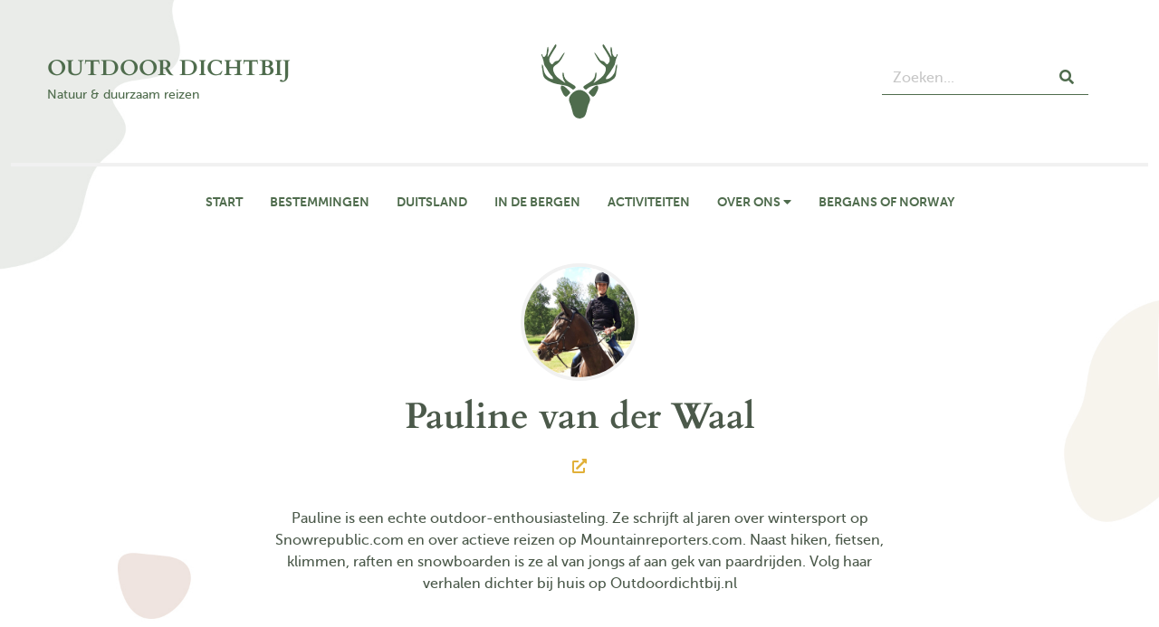

--- FILE ---
content_type: text/html; charset=UTF-8
request_url: https://www.outdoordichtbij.nl/author/pauline/
body_size: 25490
content:
<!DOCTYPE html>
<html class="no-js front-end is_ios is_tablet" lang="nl-NL"  style="--scrollbarwidth:0px; --vw100:100vw;">
	<head>
		
		<meta charset="UTF-8">
		<meta http-equiv="X-UA-Compatible" content="IE=edge,chrome=1">
		<title>Pauline van der Waal, auteur op OutdoorDichtbij</title>
		
		<meta name="viewport" content="width=device-width, initial-scale=1" />
		
		<meta name="format-detection" content="date=no" />
		<meta name="format-detection" content="address=no" />
		<meta name="format-detection" content="telephone=no" />
		
		<meta property="fb:app_id" content="2906757786318399" />
		
		<!--wordpress head-->
		<meta name='robots' content='index, follow, max-image-preview:large, max-snippet:-1, max-video-preview:-1' />
<link rel='preload' href='https://www.outdoordichtbij.nl/wp-content/themes/reisschrijvers/includes/fonts/webfontkit-cardo/cardo-bold-webfont.woff2' as='font' crossorigin='anonymous'><link rel='preload' href='https://www.outdoordichtbij.nl/wp-content/themes/reisschrijvers/includes/fonts/webfontkit-cardo/cardo-italic-webfont.woff2' as='font' crossorigin='anonymous'><link rel='preload' href='https://www.outdoordichtbij.nl/wp-content/themes/reisschrijvers/includes/fonts/webfontkit-cardo/cardo-regular-webfont.woff2' as='font' crossorigin='anonymous'><link rel='preload' href='https://www.outdoordichtbij.nl/wp-content/themes/reisschrijvers/includes/fonts/webfontkit-cardo/cardo-bold-webfont.woff' as='font' crossorigin='anonymous'><link rel='preload' href='https://www.outdoordichtbij.nl/wp-content/themes/reisschrijvers/includes/fonts/webfontkit-cardo/cardo-italic-webfont.woff' as='font' crossorigin='anonymous'><link rel='preload' href='https://www.outdoordichtbij.nl/wp-content/themes/reisschrijvers/includes/fonts/webfontkit-cardo/cardo-regular-webfont.woff' as='font' crossorigin='anonymous'><link rel='preload' href='https://www.outdoordichtbij.nl/wp-content/themes/reisschrijvers/includes/fonts/webfontkit-museo-sans/museosans_500-webfont.woff2' as='font' crossorigin='anonymous'><link rel='preload' href='https://www.outdoordichtbij.nl/wp-content/themes/reisschrijvers/includes/fonts/webfontkit-museo-sans/museosans_500-webfont.woff' as='font' crossorigin='anonymous'>
	<!-- This site is optimized with the Yoast SEO plugin v26.7 - https://yoast.com/wordpress/plugins/seo/ -->
	<link rel="canonical" href="https://www.outdoordichtbij.nl/author/pauline/" />
	<link rel="next" href="https://www.outdoordichtbij.nl/author/pauline/page/2/" />
	<meta property="og:locale" content="nl_NL" />
	<meta property="og:type" content="profile" />
	<meta property="og:title" content="Pauline van der Waal, auteur op OutdoorDichtbij" />
	<meta property="og:url" content="https://www.outdoordichtbij.nl/author/pauline/" />
	<meta property="og:site_name" content="OutdoorDichtbij" />
	<meta property="og:image" content="https://secure.gravatar.com/avatar/db01bcb7b3e1fab966f0dd075b0bc4c6a757c65b5c7db34a97502f11ecf018df?s=500&d=mm&r=pg" />
	<meta name="twitter:card" content="summary_large_image" />
	<meta name="twitter:site" content="@mountainreps" />
	<script type="application/ld+json" class="yoast-schema-graph">{"@context":"https://schema.org","@graph":[{"@type":"ProfilePage","@id":"https://www.outdoordichtbij.nl/author/pauline/","url":"https://www.outdoordichtbij.nl/author/pauline/","name":"Pauline van der Waal, auteur op OutdoorDichtbij","isPartOf":{"@id":"https://www.outdoordichtbij.nl/#website"},"primaryImageOfPage":{"@id":"https://www.outdoordichtbij.nl/author/pauline/#primaryimage"},"image":{"@id":"https://www.outdoordichtbij.nl/author/pauline/#primaryimage"},"thumbnailUrl":"https://www.outdoordichtbij.nl/wp-content/uploads/2023/10/Harz-Landkreis-Goslar_Harz_Winterwandern-©-DZT-Michael-Neumann.jpg","breadcrumb":{"@id":"https://www.outdoordichtbij.nl/author/pauline/#breadcrumb"},"inLanguage":"nl-NL","potentialAction":[{"@type":"ReadAction","target":["https://www.outdoordichtbij.nl/author/pauline/"]}]},{"@type":"ImageObject","inLanguage":"nl-NL","@id":"https://www.outdoordichtbij.nl/author/pauline/#primaryimage","url":"https://www.outdoordichtbij.nl/wp-content/uploads/2023/10/Harz-Landkreis-Goslar_Harz_Winterwandern-©-DZT-Michael-Neumann.jpg","contentUrl":"https://www.outdoordichtbij.nl/wp-content/uploads/2023/10/Harz-Landkreis-Goslar_Harz_Winterwandern-©-DZT-Michael-Neumann.jpg","width":1920,"height":1277,"caption":"Harz (Landkreis Goslar)_Harz_Winterwandern © DZT Michael Neumann"},{"@type":"BreadcrumbList","@id":"https://www.outdoordichtbij.nl/author/pauline/#breadcrumb","itemListElement":[{"@type":"ListItem","position":1,"name":"Home","item":"https://www.outdoordichtbij.nl/"},{"@type":"ListItem","position":2,"name":"Archieven voor Pauline van der Waal"}]},{"@type":"WebSite","@id":"https://www.outdoordichtbij.nl/#website","url":"https://www.outdoordichtbij.nl/","name":"OutdoorDichtbij","description":"Duurzame trips en reizen dichtbij huis","publisher":{"@id":"https://www.outdoordichtbij.nl/#organization"},"alternateName":"OutdoorDichtbij","potentialAction":[{"@type":"SearchAction","target":{"@type":"EntryPoint","urlTemplate":"https://www.outdoordichtbij.nl/?s={search_term_string}"},"query-input":{"@type":"PropertyValueSpecification","valueRequired":true,"valueName":"search_term_string"}}],"inLanguage":"nl-NL"},{"@type":"Organization","@id":"https://www.outdoordichtbij.nl/#organization","name":"OutdoorDichtbij","url":"https://www.outdoordichtbij.nl/","logo":{"@type":"ImageObject","inLanguage":"nl-NL","@id":"https://www.outdoordichtbij.nl/#/schema/logo/image/","url":"https://www.outdoordichtbij.nl/wp-content/uploads/2020/05/OUTDOORDICHTBIJ_HEADERLOGO_TRANS_Blauw.png","contentUrl":"https://www.outdoordichtbij.nl/wp-content/uploads/2020/05/OUTDOORDICHTBIJ_HEADERLOGO_TRANS_Blauw.png","width":1200,"height":375,"caption":"OutdoorDichtbij"},"image":{"@id":"https://www.outdoordichtbij.nl/#/schema/logo/image/"},"sameAs":["https://www.facebook.com/outdoordichtbij/","https://x.com/mountainreps","https://www.instagram.com/outdoordichtbij/","https://nl.linkedin.com/company/outdoordichtbij-nl","https://nl.pinterest.com/mountainreporters/outdoordichtbij/"]},{"@type":"Person","@id":"https://www.outdoordichtbij.nl/#/schema/person/86d9a3cdc6bbe0428dc06f92ac0fb4f4","name":"Pauline van der Waal","image":{"@type":"ImageObject","inLanguage":"nl-NL","@id":"https://www.outdoordichtbij.nl/#/schema/person/image/","url":"https://secure.gravatar.com/avatar/db01bcb7b3e1fab966f0dd075b0bc4c6a757c65b5c7db34a97502f11ecf018df?s=96&d=mm&r=pg","contentUrl":"https://secure.gravatar.com/avatar/db01bcb7b3e1fab966f0dd075b0bc4c6a757c65b5c7db34a97502f11ecf018df?s=96&d=mm&r=pg","caption":"Pauline van der Waal"},"description":"Pauline is een echte outdoor-enthousiasteling. Ze schrijft al jaren over wintersport op Snowrepublic.com en over actieve reizen op Mountainreporters.com. Naast hiken, fietsen, klimmen, raften en snowboarden is ze al van jongs af aan gek van paardrijden. Volg haar verhalen dichter bij huis op Outdoordichtbij.nl","sameAs":["https://paardenfanaten.nl/"],"mainEntityOfPage":{"@id":"https://www.outdoordichtbij.nl/author/pauline/"}}]}</script>
	<!-- / Yoast SEO plugin. -->


<link rel='dns-prefetch' href='//use.typekit.net' />
<link rel="alternate" type="application/rss+xml" title="OutdoorDichtbij &raquo; berichten door Pauline van der Waal feed" href="https://www.outdoordichtbij.nl/author/pauline/feed/" />
<!-- www.outdoordichtbij.nl is managing ads with Advanced Ads 2.0.16 – https://wpadvancedads.com/ --><script id="adv-ads-ready">
			window.advanced_ads_ready=function(e,a){a=a||"complete";var d=function(e){return"interactive"===a?"loading"!==e:"complete"===e};d(document.readyState)?e():document.addEventListener("readystatechange",(function(a){d(a.target.readyState)&&e()}),{once:"interactive"===a})},window.advanced_ads_ready_queue=window.advanced_ads_ready_queue||[];		</script>
		<style id='wp-img-auto-sizes-contain-inline-css' type='text/css'>
img:is([sizes=auto i],[sizes^="auto," i]){contain-intrinsic-size:3000px 1500px}
/*# sourceURL=wp-img-auto-sizes-contain-inline-css */
</style>
<link rel='stylesheet' id='wp-block-library-css' href='https://www.outdoordichtbij.nl/wp-includes/css/dist/block-library/style.min.css?ver=6.9' type='text/css' media='all' />
<style id='global-styles-inline-css' type='text/css'>
:root{--wp--preset--aspect-ratio--square: 1;--wp--preset--aspect-ratio--4-3: 4/3;--wp--preset--aspect-ratio--3-4: 3/4;--wp--preset--aspect-ratio--3-2: 3/2;--wp--preset--aspect-ratio--2-3: 2/3;--wp--preset--aspect-ratio--16-9: 16/9;--wp--preset--aspect-ratio--9-16: 9/16;--wp--preset--color--black: #000000;--wp--preset--color--cyan-bluish-gray: #abb8c3;--wp--preset--color--white: #ffffff;--wp--preset--color--pale-pink: #f78da7;--wp--preset--color--vivid-red: #cf2e2e;--wp--preset--color--luminous-vivid-orange: #ff6900;--wp--preset--color--luminous-vivid-amber: #fcb900;--wp--preset--color--light-green-cyan: #7bdcb5;--wp--preset--color--vivid-green-cyan: #00d084;--wp--preset--color--pale-cyan-blue: #8ed1fc;--wp--preset--color--vivid-cyan-blue: #0693e3;--wp--preset--color--vivid-purple: #9b51e0;--wp--preset--color--c-1: var(--c-1);--wp--preset--color--c-2: var(--c-2);--wp--preset--color--c-3: var(--c-3);--wp--preset--color--c-4: var(--c-4);--wp--preset--color--c-5: var(--c-5);--wp--preset--color--c-white: var(--c-white);--wp--preset--color--c-light-grey: var(--c-light-grey);--wp--preset--color--c-grey: var(--c-grey);--wp--preset--color--c-medium-grey: var(--c-medium-grey);--wp--preset--color--c-dark-grey: var(--c-dark-grey);--wp--preset--color--c-black: var(--c-black);--wp--preset--gradient--vivid-cyan-blue-to-vivid-purple: linear-gradient(135deg,rgb(6,147,227) 0%,rgb(155,81,224) 100%);--wp--preset--gradient--light-green-cyan-to-vivid-green-cyan: linear-gradient(135deg,rgb(122,220,180) 0%,rgb(0,208,130) 100%);--wp--preset--gradient--luminous-vivid-amber-to-luminous-vivid-orange: linear-gradient(135deg,rgb(252,185,0) 0%,rgb(255,105,0) 100%);--wp--preset--gradient--luminous-vivid-orange-to-vivid-red: linear-gradient(135deg,rgb(255,105,0) 0%,rgb(207,46,46) 100%);--wp--preset--gradient--very-light-gray-to-cyan-bluish-gray: linear-gradient(135deg,rgb(238,238,238) 0%,rgb(169,184,195) 100%);--wp--preset--gradient--cool-to-warm-spectrum: linear-gradient(135deg,rgb(74,234,220) 0%,rgb(151,120,209) 20%,rgb(207,42,186) 40%,rgb(238,44,130) 60%,rgb(251,105,98) 80%,rgb(254,248,76) 100%);--wp--preset--gradient--blush-light-purple: linear-gradient(135deg,rgb(255,206,236) 0%,rgb(152,150,240) 100%);--wp--preset--gradient--blush-bordeaux: linear-gradient(135deg,rgb(254,205,165) 0%,rgb(254,45,45) 50%,rgb(107,0,62) 100%);--wp--preset--gradient--luminous-dusk: linear-gradient(135deg,rgb(255,203,112) 0%,rgb(199,81,192) 50%,rgb(65,88,208) 100%);--wp--preset--gradient--pale-ocean: linear-gradient(135deg,rgb(255,245,203) 0%,rgb(182,227,212) 50%,rgb(51,167,181) 100%);--wp--preset--gradient--electric-grass: linear-gradient(135deg,rgb(202,248,128) 0%,rgb(113,206,126) 100%);--wp--preset--gradient--midnight: linear-gradient(135deg,rgb(2,3,129) 0%,rgb(40,116,252) 100%);--wp--preset--font-size--small: 13px;--wp--preset--font-size--medium: 20px;--wp--preset--font-size--large: 36px;--wp--preset--font-size--x-large: 42px;--wp--preset--font-size--xxs: var(--fs-xxs);--wp--preset--font-size--xs: var(--fs-xs);--wp--preset--font-size--sm: var(--fs-sm);--wp--preset--font-size--regular: var(--fs-regular);--wp--preset--font-size--md: var(--fs-md);--wp--preset--font-size--lg: var(--fs-lg);--wp--preset--font-size--xl: var(--fs-xl);--wp--preset--font-size--xxl: var(--fs-xxl);--wp--preset--spacing--20: 0.44rem;--wp--preset--spacing--30: 0.67rem;--wp--preset--spacing--40: 1rem;--wp--preset--spacing--50: 1.5rem;--wp--preset--spacing--60: 2.25rem;--wp--preset--spacing--70: 3.38rem;--wp--preset--spacing--80: 5.06rem;--wp--preset--shadow--natural: 6px 6px 9px rgba(0, 0, 0, 0.2);--wp--preset--shadow--deep: 12px 12px 50px rgba(0, 0, 0, 0.4);--wp--preset--shadow--sharp: 6px 6px 0px rgba(0, 0, 0, 0.2);--wp--preset--shadow--outlined: 6px 6px 0px -3px rgb(255, 255, 255), 6px 6px rgb(0, 0, 0);--wp--preset--shadow--crisp: 6px 6px 0px rgb(0, 0, 0);}:root { --wp--style--global--content-size: var(--containerwidth);--wp--style--global--wide-size: var(--alignwide); }:where(body) { margin: 0; }.wp-site-blocks > .alignleft { float: left; margin-right: 2em; }.wp-site-blocks > .alignright { float: right; margin-left: 2em; }.wp-site-blocks > .aligncenter { justify-content: center; margin-left: auto; margin-right: auto; }:where(.wp-site-blocks) > * { margin-block-start: 24px; margin-block-end: 0; }:where(.wp-site-blocks) > :first-child { margin-block-start: 0; }:where(.wp-site-blocks) > :last-child { margin-block-end: 0; }:root { --wp--style--block-gap: 24px; }:root :where(.is-layout-flow) > :first-child{margin-block-start: 0;}:root :where(.is-layout-flow) > :last-child{margin-block-end: 0;}:root :where(.is-layout-flow) > *{margin-block-start: 24px;margin-block-end: 0;}:root :where(.is-layout-constrained) > :first-child{margin-block-start: 0;}:root :where(.is-layout-constrained) > :last-child{margin-block-end: 0;}:root :where(.is-layout-constrained) > *{margin-block-start: 24px;margin-block-end: 0;}:root :where(.is-layout-flex){gap: 24px;}:root :where(.is-layout-grid){gap: 24px;}.is-layout-flow > .alignleft{float: left;margin-inline-start: 0;margin-inline-end: 2em;}.is-layout-flow > .alignright{float: right;margin-inline-start: 2em;margin-inline-end: 0;}.is-layout-flow > .aligncenter{margin-left: auto !important;margin-right: auto !important;}.is-layout-constrained > .alignleft{float: left;margin-inline-start: 0;margin-inline-end: 2em;}.is-layout-constrained > .alignright{float: right;margin-inline-start: 2em;margin-inline-end: 0;}.is-layout-constrained > .aligncenter{margin-left: auto !important;margin-right: auto !important;}.is-layout-constrained > :where(:not(.alignleft):not(.alignright):not(.alignfull)){max-width: var(--wp--style--global--content-size);margin-left: auto !important;margin-right: auto !important;}.is-layout-constrained > .alignwide{max-width: var(--wp--style--global--wide-size);}body .is-layout-flex{display: flex;}.is-layout-flex{flex-wrap: wrap;align-items: center;}.is-layout-flex > :is(*, div){margin: 0;}body .is-layout-grid{display: grid;}.is-layout-grid > :is(*, div){margin: 0;}body{background-color: var(--c-white);color: var(--c-dark-grey);font-family: var(--p-ff);font-size: var(--p-fs);font-weight: var(--p-fw);line-height: var(--p-lh);padding-top: 0px;padding-right: 0px;padding-bottom: 0px;padding-left: 0px;}a:where(:not(.wp-element-button)){color: var(--c-link);text-decoration: underline;}h1{font-family: var(--h1-ff);font-size: var(--h1-fs);font-weight: var(--h1-fw);line-height: var(--h1-lh);text-transform: var(--h1-tt);}h2{font-family: var(--h2-ff);font-size: var(--h2-fs);font-weight: var(--h2-fw);line-height: var(--h2-lh);text-transform: var(--h2-tt);}h3{font-family: var(--h3-ff);font-size: var(--h3-fs);font-weight: var(--h3-fw);line-height: var(--h3-lh);text-transform: var(--h3-tt);}h4{font-family: var(--h4-ff);font-size: var(--h4-fs);font-weight: var(--h4-fw);line-height: var(--h4-lh);text-transform: var(--h4-tt);}h5{font-family: var(--h5-ff);font-size: var(--h5-fs);font-weight: var(--h5-fw);line-height: var(--h5-lh);text-transform: var(--h5-tt);}h6{font-family: var(--h6-ff);font-size: var(--h6-fs);font-weight: var(--h6-fw);line-height: var(--h6-lh);text-transform: var(--h6-tt);}:root :where(.wp-element-button, .wp-block-button__link){background-color: #32373c;border-width: 0;color: #fff;font-family: inherit;font-size: inherit;font-style: inherit;font-weight: inherit;letter-spacing: inherit;line-height: inherit;padding-top: calc(0.667em + 2px);padding-right: calc(1.333em + 2px);padding-bottom: calc(0.667em + 2px);padding-left: calc(1.333em + 2px);text-decoration: none;text-transform: inherit;}.has-black-color{color: var(--wp--preset--color--black) !important;}.has-cyan-bluish-gray-color{color: var(--wp--preset--color--cyan-bluish-gray) !important;}.has-white-color{color: var(--wp--preset--color--white) !important;}.has-pale-pink-color{color: var(--wp--preset--color--pale-pink) !important;}.has-vivid-red-color{color: var(--wp--preset--color--vivid-red) !important;}.has-luminous-vivid-orange-color{color: var(--wp--preset--color--luminous-vivid-orange) !important;}.has-luminous-vivid-amber-color{color: var(--wp--preset--color--luminous-vivid-amber) !important;}.has-light-green-cyan-color{color: var(--wp--preset--color--light-green-cyan) !important;}.has-vivid-green-cyan-color{color: var(--wp--preset--color--vivid-green-cyan) !important;}.has-pale-cyan-blue-color{color: var(--wp--preset--color--pale-cyan-blue) !important;}.has-vivid-cyan-blue-color{color: var(--wp--preset--color--vivid-cyan-blue) !important;}.has-vivid-purple-color{color: var(--wp--preset--color--vivid-purple) !important;}.has-c-1-color{color: var(--wp--preset--color--c-1) !important;}.has-c-2-color{color: var(--wp--preset--color--c-2) !important;}.has-c-3-color{color: var(--wp--preset--color--c-3) !important;}.has-c-4-color{color: var(--wp--preset--color--c-4) !important;}.has-c-5-color{color: var(--wp--preset--color--c-5) !important;}.has-c-white-color{color: var(--wp--preset--color--c-white) !important;}.has-c-light-grey-color{color: var(--wp--preset--color--c-light-grey) !important;}.has-c-grey-color{color: var(--wp--preset--color--c-grey) !important;}.has-c-medium-grey-color{color: var(--wp--preset--color--c-medium-grey) !important;}.has-c-dark-grey-color{color: var(--wp--preset--color--c-dark-grey) !important;}.has-c-black-color{color: var(--wp--preset--color--c-black) !important;}.has-black-background-color{background-color: var(--wp--preset--color--black) !important;}.has-cyan-bluish-gray-background-color{background-color: var(--wp--preset--color--cyan-bluish-gray) !important;}.has-white-background-color{background-color: var(--wp--preset--color--white) !important;}.has-pale-pink-background-color{background-color: var(--wp--preset--color--pale-pink) !important;}.has-vivid-red-background-color{background-color: var(--wp--preset--color--vivid-red) !important;}.has-luminous-vivid-orange-background-color{background-color: var(--wp--preset--color--luminous-vivid-orange) !important;}.has-luminous-vivid-amber-background-color{background-color: var(--wp--preset--color--luminous-vivid-amber) !important;}.has-light-green-cyan-background-color{background-color: var(--wp--preset--color--light-green-cyan) !important;}.has-vivid-green-cyan-background-color{background-color: var(--wp--preset--color--vivid-green-cyan) !important;}.has-pale-cyan-blue-background-color{background-color: var(--wp--preset--color--pale-cyan-blue) !important;}.has-vivid-cyan-blue-background-color{background-color: var(--wp--preset--color--vivid-cyan-blue) !important;}.has-vivid-purple-background-color{background-color: var(--wp--preset--color--vivid-purple) !important;}.has-c-1-background-color{background-color: var(--wp--preset--color--c-1) !important;}.has-c-2-background-color{background-color: var(--wp--preset--color--c-2) !important;}.has-c-3-background-color{background-color: var(--wp--preset--color--c-3) !important;}.has-c-4-background-color{background-color: var(--wp--preset--color--c-4) !important;}.has-c-5-background-color{background-color: var(--wp--preset--color--c-5) !important;}.has-c-white-background-color{background-color: var(--wp--preset--color--c-white) !important;}.has-c-light-grey-background-color{background-color: var(--wp--preset--color--c-light-grey) !important;}.has-c-grey-background-color{background-color: var(--wp--preset--color--c-grey) !important;}.has-c-medium-grey-background-color{background-color: var(--wp--preset--color--c-medium-grey) !important;}.has-c-dark-grey-background-color{background-color: var(--wp--preset--color--c-dark-grey) !important;}.has-c-black-background-color{background-color: var(--wp--preset--color--c-black) !important;}.has-black-border-color{border-color: var(--wp--preset--color--black) !important;}.has-cyan-bluish-gray-border-color{border-color: var(--wp--preset--color--cyan-bluish-gray) !important;}.has-white-border-color{border-color: var(--wp--preset--color--white) !important;}.has-pale-pink-border-color{border-color: var(--wp--preset--color--pale-pink) !important;}.has-vivid-red-border-color{border-color: var(--wp--preset--color--vivid-red) !important;}.has-luminous-vivid-orange-border-color{border-color: var(--wp--preset--color--luminous-vivid-orange) !important;}.has-luminous-vivid-amber-border-color{border-color: var(--wp--preset--color--luminous-vivid-amber) !important;}.has-light-green-cyan-border-color{border-color: var(--wp--preset--color--light-green-cyan) !important;}.has-vivid-green-cyan-border-color{border-color: var(--wp--preset--color--vivid-green-cyan) !important;}.has-pale-cyan-blue-border-color{border-color: var(--wp--preset--color--pale-cyan-blue) !important;}.has-vivid-cyan-blue-border-color{border-color: var(--wp--preset--color--vivid-cyan-blue) !important;}.has-vivid-purple-border-color{border-color: var(--wp--preset--color--vivid-purple) !important;}.has-c-1-border-color{border-color: var(--wp--preset--color--c-1) !important;}.has-c-2-border-color{border-color: var(--wp--preset--color--c-2) !important;}.has-c-3-border-color{border-color: var(--wp--preset--color--c-3) !important;}.has-c-4-border-color{border-color: var(--wp--preset--color--c-4) !important;}.has-c-5-border-color{border-color: var(--wp--preset--color--c-5) !important;}.has-c-white-border-color{border-color: var(--wp--preset--color--c-white) !important;}.has-c-light-grey-border-color{border-color: var(--wp--preset--color--c-light-grey) !important;}.has-c-grey-border-color{border-color: var(--wp--preset--color--c-grey) !important;}.has-c-medium-grey-border-color{border-color: var(--wp--preset--color--c-medium-grey) !important;}.has-c-dark-grey-border-color{border-color: var(--wp--preset--color--c-dark-grey) !important;}.has-c-black-border-color{border-color: var(--wp--preset--color--c-black) !important;}.has-vivid-cyan-blue-to-vivid-purple-gradient-background{background: var(--wp--preset--gradient--vivid-cyan-blue-to-vivid-purple) !important;}.has-light-green-cyan-to-vivid-green-cyan-gradient-background{background: var(--wp--preset--gradient--light-green-cyan-to-vivid-green-cyan) !important;}.has-luminous-vivid-amber-to-luminous-vivid-orange-gradient-background{background: var(--wp--preset--gradient--luminous-vivid-amber-to-luminous-vivid-orange) !important;}.has-luminous-vivid-orange-to-vivid-red-gradient-background{background: var(--wp--preset--gradient--luminous-vivid-orange-to-vivid-red) !important;}.has-very-light-gray-to-cyan-bluish-gray-gradient-background{background: var(--wp--preset--gradient--very-light-gray-to-cyan-bluish-gray) !important;}.has-cool-to-warm-spectrum-gradient-background{background: var(--wp--preset--gradient--cool-to-warm-spectrum) !important;}.has-blush-light-purple-gradient-background{background: var(--wp--preset--gradient--blush-light-purple) !important;}.has-blush-bordeaux-gradient-background{background: var(--wp--preset--gradient--blush-bordeaux) !important;}.has-luminous-dusk-gradient-background{background: var(--wp--preset--gradient--luminous-dusk) !important;}.has-pale-ocean-gradient-background{background: var(--wp--preset--gradient--pale-ocean) !important;}.has-electric-grass-gradient-background{background: var(--wp--preset--gradient--electric-grass) !important;}.has-midnight-gradient-background{background: var(--wp--preset--gradient--midnight) !important;}.has-small-font-size{font-size: var(--wp--preset--font-size--small) !important;}.has-medium-font-size{font-size: var(--wp--preset--font-size--medium) !important;}.has-large-font-size{font-size: var(--wp--preset--font-size--large) !important;}.has-x-large-font-size{font-size: var(--wp--preset--font-size--x-large) !important;}.has-xxs-font-size{font-size: var(--wp--preset--font-size--xxs) !important;}.has-xs-font-size{font-size: var(--wp--preset--font-size--xs) !important;}.has-sm-font-size{font-size: var(--wp--preset--font-size--sm) !important;}.has-regular-font-size{font-size: var(--wp--preset--font-size--regular) !important;}.has-md-font-size{font-size: var(--wp--preset--font-size--md) !important;}.has-lg-font-size{font-size: var(--wp--preset--font-size--lg) !important;}.has-xl-font-size{font-size: var(--wp--preset--font-size--xl) !important;}.has-xxl-font-size{font-size: var(--wp--preset--font-size--xxl) !important;}
:root :where(.wp-block-button .wp-block-button__link){background-color: inherit;border-radius: 9999px;color: inherit;font-size: var(--fs-p);}
:root :where(.wp-block-pullquote){font-size: 1.5em;line-height: 1.6;}
:root :where(.wp-block-post-title){font-family: var(--h2-ff);font-size: var(--h2-fs);font-weight: var(--h2-fw);line-height: var(--h2-lh);}
:root :where(.wp-block-query-title){font-family: var(--h2-ff);font-size: var(--h2-fs);font-weight: var(--h2-fw);line-height: var(--h2-lh);}
:root :where(.wp-block-site-title){font-family: var(--h1-ff);font-size: var(--h1-fs);font-weight: var(--h1-fw);line-height: var(--h1-lh);}
/*# sourceURL=global-styles-inline-css */
</style>
<link rel='stylesheet' id='awsm-team-css-css' href='https://www.outdoordichtbij.nl/wp-content/plugins/awsm-team-pro/css/team.min.css?ver=1.10.2' type='text/css' media='all' />
<link rel='stylesheet' id='cardo-css' href='https://www.outdoordichtbij.nl/wp-content/themes/reisschrijvers/includes/fonts/webfontkit-cardo/stylesheet.css?ver=1668008129' type='text/css' media='all' />
<link rel='stylesheet' id='museo-sans-tk-css' href='https://use.typekit.net/vfg4wqg.css?ver=0.0.2' type='text/css' media='all' />
<link rel='stylesheet' id='museo-sans-500-css' href='https://www.outdoordichtbij.nl/wp-content/themes/reisschrijvers/includes/fonts/webfontkit-museo-sans/stylesheet.css?ver=1668008115' type='text/css' media='all' />
<link rel='stylesheet' id='fontAwesome-css' href='https://www.outdoordichtbij.nl/wp-content/themes/reisschrijvers/includes/composer/vendor/fortawesome/font-awesome/css/all.min.css?ver=1628104162' type='text/css' media='all' />
<link rel='stylesheet' id='bootstrap-icons-css' href='https://www.outdoordichtbij.nl/wp-content/themes/reisschrijvers/includes/fonts/bootstrap-icons/fonts/stylesheet.css?ver=1668008084' type='text/css' media='all' />
<link rel='stylesheet' id='css-bootstrap-css' href='https://www.outdoordichtbij.nl/wp-content/themes/reisschrijvers/includes/bootstrap5/css/bootstrap.min.css?ver=1624386336' type='text/css' media='all' />
<link rel='stylesheet' id='css-bootstrap-icons-css' href='https://www.outdoordichtbij.nl/wp-content/themes/reisschrijvers/includes/fonts/bootstrap-icons/css/bootstrap-icons.css?ver=1626175980' type='text/css' media='all' />
<link rel='stylesheet' id='style-combined-css' href='https://www.outdoordichtbij.nl/wp-content/themes/reisschrijvers/style-combined.min.css?ver=1767617278' type='text/css' media='all' />
<link rel='stylesheet' id='style-reisschrijvers-root-css' href='https://www.outdoordichtbij.nl/wp-content/themes/outdoordichtbij/style-root.css?ver=1693855740' type='text/css' media='all' />
<link rel='stylesheet' id='style-reisschrijvers-css' href='https://www.outdoordichtbij.nl/wp-content/themes/outdoordichtbij/style.css?ver=1693855740' type='text/css' media='all' />
<script type="text/javascript" src="https://www.outdoordichtbij.nl/wp-includes/js/jquery/jquery.min.js?ver=3.7.1" id="jquery-core-js"></script>
<script type="text/javascript" src="https://www.outdoordichtbij.nl/wp-includes/js/jquery/jquery-migrate.min.js?ver=3.4.1" id="jquery-migrate-js"></script>
<script type="text/javascript" id="advanced-ads-advanced-js-js-extra">
/* <![CDATA[ */
var advads_options = {"blog_id":"1","privacy":{"consent-method":"","custom-cookie-name":"","custom-cookie-value":"","enabled":false,"state":"not_needed"}};
//# sourceURL=advanced-ads-advanced-js-js-extra
/* ]]> */
</script>
<script type="text/javascript" src="https://www.outdoordichtbij.nl/wp-content/plugins/advanced-ads/public/assets/js/advanced.min.js?ver=2.0.16" id="advanced-ads-advanced-js-js"></script>
<script type="text/javascript" src="https://www.outdoordichtbij.nl/wp-content/themes/reisschrijvers/includes/bootstrap5/js/bootstrap.min.js?ver=1" id="script-bootstrap-js"></script>
<script type="text/javascript" src="https://www.outdoordichtbij.nl/wp-content/themes/reisschrijvers/includes/js/imagesloaded/imagesloaded.pkgd.min.js?ver=1" id="script-imagesloaded-js"></script>
<script type="text/javascript" id="script-main-js-extra">
/* <![CDATA[ */
var myAjax = {"ajaxurl":"https://www.outdoordichtbij.nl/wp-admin/admin-ajax.php","siteurl":"https://www.outdoordichtbij.nl","stylesheet_dir":"https://www.outdoordichtbij.nl/wp-content/themes/reisschrijvers"};
//# sourceURL=script-main-js-extra
/* ]]> */
</script>
<script type="text/javascript" src="https://www.outdoordichtbij.nl/wp-content/themes/reisschrijvers/main.js?ver=1" id="script-main-js"></script>
	<!-- Global site tag (gtag.js) - Google Analytics -->
	<script async src="https://www.googletagmanager.com/gtag/js?id=G-V2T45L16CM"></script>
	<script>
	  window.dataLayer = window.dataLayer || [];
	  function gtag(){dataLayer.push(arguments);}
	  gtag('js', new Date());
	  gtag('config', 'G-V2T45L16CM');
	</script>
<link rel="https://api.w.org/" href="https://www.outdoordichtbij.nl/wp-json/" /><link rel="alternate" title="JSON" type="application/json" href="https://www.outdoordichtbij.nl/wp-json/wp/v2/users/2" /><link rel="EditURI" type="application/rsd+xml" title="RSD" href="https://www.outdoordichtbij.nl/xmlrpc.php?rsd" />
<meta name="generator" content="WordPress 6.9" />
  <script src="https://cdn.onesignal.com/sdks/web/v16/OneSignalSDK.page.js" defer></script>
  <script>
          window.OneSignalDeferred = window.OneSignalDeferred || [];
          OneSignalDeferred.push(async function(OneSignal) {
            await OneSignal.init({
              appId: "5342bd05-cfec-478a-af6c-98fbfe8bdc34",
              serviceWorkerOverrideForTypical: true,
              path: "https://www.outdoordichtbij.nl/wp-content/plugins/onesignal-free-web-push-notifications/sdk_files/",
              serviceWorkerParam: { scope: "/wp-content/plugins/onesignal-free-web-push-notifications/sdk_files/push/onesignal/" },
              serviceWorkerPath: "OneSignalSDKWorker.js",
            });
          });

          // Unregister the legacy OneSignal service worker to prevent scope conflicts
          if (navigator.serviceWorker) {
            navigator.serviceWorker.getRegistrations().then((registrations) => {
              // Iterate through all registered service workers
              registrations.forEach((registration) => {
                // Check the script URL to identify the specific service worker
                if (registration.active && registration.active.scriptURL.includes('OneSignalSDKWorker.js.php')) {
                  // Unregister the service worker
                  registration.unregister().then((success) => {
                    if (success) {
                      console.log('OneSignalSW: Successfully unregistered:', registration.active.scriptURL);
                    } else {
                      console.log('OneSignalSW: Failed to unregister:', registration.active.scriptURL);
                    }
                  });
                }
              });
            }).catch((error) => {
              console.error('Error fetching service worker registrations:', error);
            });
        }
        </script>
<!-- Facebook Pixel Code -->
<script>
  !function(f,b,e,v,n,t,s)
  {if(f.fbq)return;n=f.fbq=function(){n.callMethod?
  n.callMethod.apply(n,arguments):n.queue.push(arguments)};
  if(!f._fbq)f._fbq=n;n.push=n;n.loaded=!0;n.version='2.0';
  n.queue=[];t=b.createElement(e);t.async=!0;
  t.src=v;s=b.getElementsByTagName(e)[0];
  s.parentNode.insertBefore(t,s)}(window, document,'script',
  'https://connect.facebook.net/en_US/fbevents.js');
  fbq('init', '129608824328754');
  fbq('track', 'PageView');
</script>
<noscript>
  <img height="1" width="1" style="display:none" 
       src="https://www.facebook.com/tr?id=129608824328754&ev=PageView&noscript=1"/>
</noscript>
<!-- End Facebook Pixel Code -->
		<script type="text/javascript">
			var advadsCfpQueue = [];
			var advadsCfpAd = function( adID ) {
				if ( 'undefined' === typeof advadsProCfp ) {
					advadsCfpQueue.push( adID )
				} else {
					advadsProCfp.addElement( adID )
				}
			}
		</script>
		<style type="text/css">.saboxplugin-wrap{-webkit-box-sizing:border-box;-moz-box-sizing:border-box;-ms-box-sizing:border-box;box-sizing:border-box;border:1px solid #eee;width:100%;clear:both;display:block;overflow:hidden;word-wrap:break-word;position:relative}.saboxplugin-wrap .saboxplugin-gravatar{float:left;padding:0 20px 20px 20px}.saboxplugin-wrap .saboxplugin-gravatar img{max-width:100px;height:auto;border-radius:0;}.saboxplugin-wrap .saboxplugin-authorname{font-size:18px;line-height:1;margin:20px 0 0 20px;display:block}.saboxplugin-wrap .saboxplugin-authorname a{text-decoration:none}.saboxplugin-wrap .saboxplugin-authorname a:focus{outline:0}.saboxplugin-wrap .saboxplugin-desc{display:block;margin:5px 20px}.saboxplugin-wrap .saboxplugin-desc a{text-decoration:underline}.saboxplugin-wrap .saboxplugin-desc p{margin:5px 0 12px}.saboxplugin-wrap .saboxplugin-web{margin:0 20px 15px;text-align:left}.saboxplugin-wrap .sab-web-position{text-align:right}.saboxplugin-wrap .saboxplugin-web a{color:#ccc;text-decoration:none}.saboxplugin-wrap .saboxplugin-socials{position:relative;display:block;background:#fcfcfc;padding:5px;border-top:1px solid #eee}.saboxplugin-wrap .saboxplugin-socials a svg{width:20px;height:20px}.saboxplugin-wrap .saboxplugin-socials a svg .st2{fill:#fff; transform-origin:center center;}.saboxplugin-wrap .saboxplugin-socials a svg .st1{fill:rgba(0,0,0,.3)}.saboxplugin-wrap .saboxplugin-socials a:hover{opacity:.8;-webkit-transition:opacity .4s;-moz-transition:opacity .4s;-o-transition:opacity .4s;transition:opacity .4s;box-shadow:none!important;-webkit-box-shadow:none!important}.saboxplugin-wrap .saboxplugin-socials .saboxplugin-icon-color{box-shadow:none;padding:0;border:0;-webkit-transition:opacity .4s;-moz-transition:opacity .4s;-o-transition:opacity .4s;transition:opacity .4s;display:inline-block;color:#fff;font-size:0;text-decoration:inherit;margin:5px;-webkit-border-radius:0;-moz-border-radius:0;-ms-border-radius:0;-o-border-radius:0;border-radius:0;overflow:hidden}.saboxplugin-wrap .saboxplugin-socials .saboxplugin-icon-grey{text-decoration:inherit;box-shadow:none;position:relative;display:-moz-inline-stack;display:inline-block;vertical-align:middle;zoom:1;margin:10px 5px;color:#444;fill:#444}.clearfix:after,.clearfix:before{content:' ';display:table;line-height:0;clear:both}.ie7 .clearfix{zoom:1}.saboxplugin-socials.sabox-colored .saboxplugin-icon-color .sab-twitch{border-color:#38245c}.saboxplugin-socials.sabox-colored .saboxplugin-icon-color .sab-behance{border-color:#003eb0}.saboxplugin-socials.sabox-colored .saboxplugin-icon-color .sab-deviantart{border-color:#036824}.saboxplugin-socials.sabox-colored .saboxplugin-icon-color .sab-digg{border-color:#00327c}.saboxplugin-socials.sabox-colored .saboxplugin-icon-color .sab-dribbble{border-color:#ba1655}.saboxplugin-socials.sabox-colored .saboxplugin-icon-color .sab-facebook{border-color:#1e2e4f}.saboxplugin-socials.sabox-colored .saboxplugin-icon-color .sab-flickr{border-color:#003576}.saboxplugin-socials.sabox-colored .saboxplugin-icon-color .sab-github{border-color:#264874}.saboxplugin-socials.sabox-colored .saboxplugin-icon-color .sab-google{border-color:#0b51c5}.saboxplugin-socials.sabox-colored .saboxplugin-icon-color .sab-html5{border-color:#902e13}.saboxplugin-socials.sabox-colored .saboxplugin-icon-color .sab-instagram{border-color:#1630aa}.saboxplugin-socials.sabox-colored .saboxplugin-icon-color .sab-linkedin{border-color:#00344f}.saboxplugin-socials.sabox-colored .saboxplugin-icon-color .sab-pinterest{border-color:#5b040e}.saboxplugin-socials.sabox-colored .saboxplugin-icon-color .sab-reddit{border-color:#992900}.saboxplugin-socials.sabox-colored .saboxplugin-icon-color .sab-rss{border-color:#a43b0a}.saboxplugin-socials.sabox-colored .saboxplugin-icon-color .sab-sharethis{border-color:#5d8420}.saboxplugin-socials.sabox-colored .saboxplugin-icon-color .sab-soundcloud{border-color:#995200}.saboxplugin-socials.sabox-colored .saboxplugin-icon-color .sab-spotify{border-color:#0f612c}.saboxplugin-socials.sabox-colored .saboxplugin-icon-color .sab-stackoverflow{border-color:#a95009}.saboxplugin-socials.sabox-colored .saboxplugin-icon-color .sab-steam{border-color:#006388}.saboxplugin-socials.sabox-colored .saboxplugin-icon-color .sab-user_email{border-color:#b84e05}.saboxplugin-socials.sabox-colored .saboxplugin-icon-color .sab-tumblr{border-color:#10151b}.saboxplugin-socials.sabox-colored .saboxplugin-icon-color .sab-twitter{border-color:#0967a0}.saboxplugin-socials.sabox-colored .saboxplugin-icon-color .sab-vimeo{border-color:#0d7091}.saboxplugin-socials.sabox-colored .saboxplugin-icon-color .sab-windows{border-color:#003f71}.saboxplugin-socials.sabox-colored .saboxplugin-icon-color .sab-whatsapp{border-color:#003f71}.saboxplugin-socials.sabox-colored .saboxplugin-icon-color .sab-wordpress{border-color:#0f3647}.saboxplugin-socials.sabox-colored .saboxplugin-icon-color .sab-yahoo{border-color:#14002d}.saboxplugin-socials.sabox-colored .saboxplugin-icon-color .sab-youtube{border-color:#900}.saboxplugin-socials.sabox-colored .saboxplugin-icon-color .sab-xing{border-color:#000202}.saboxplugin-socials.sabox-colored .saboxplugin-icon-color .sab-mixcloud{border-color:#2475a0}.saboxplugin-socials.sabox-colored .saboxplugin-icon-color .sab-vk{border-color:#243549}.saboxplugin-socials.sabox-colored .saboxplugin-icon-color .sab-medium{border-color:#00452c}.saboxplugin-socials.sabox-colored .saboxplugin-icon-color .sab-quora{border-color:#420e00}.saboxplugin-socials.sabox-colored .saboxplugin-icon-color .sab-meetup{border-color:#9b181c}.saboxplugin-socials.sabox-colored .saboxplugin-icon-color .sab-goodreads{border-color:#000}.saboxplugin-socials.sabox-colored .saboxplugin-icon-color .sab-snapchat{border-color:#999700}.saboxplugin-socials.sabox-colored .saboxplugin-icon-color .sab-500px{border-color:#00557f}.saboxplugin-socials.sabox-colored .saboxplugin-icon-color .sab-mastodont{border-color:#185886}.sabox-plus-item{margin-bottom:20px}@media screen and (max-width:480px){.saboxplugin-wrap{text-align:center}.saboxplugin-wrap .saboxplugin-gravatar{float:none;padding:20px 0;text-align:center;margin:0 auto;display:block}.saboxplugin-wrap .saboxplugin-gravatar img{float:none;display:inline-block;display:-moz-inline-stack;vertical-align:middle;zoom:1}.saboxplugin-wrap .saboxplugin-desc{margin:0 10px 20px;text-align:center}.saboxplugin-wrap .saboxplugin-authorname{text-align:center;margin:10px 0 20px}}body .saboxplugin-authorname a,body .saboxplugin-authorname a:hover{box-shadow:none;-webkit-box-shadow:none}a.sab-profile-edit{font-size:16px!important;line-height:1!important}.sab-edit-settings a,a.sab-profile-edit{color:#0073aa!important;box-shadow:none!important;-webkit-box-shadow:none!important}.sab-edit-settings{margin-right:15px;position:absolute;right:0;z-index:2;bottom:10px;line-height:20px}.sab-edit-settings i{margin-left:5px}.saboxplugin-socials{line-height:1!important}.rtl .saboxplugin-wrap .saboxplugin-gravatar{float:right}.rtl .saboxplugin-wrap .saboxplugin-authorname{display:flex;align-items:center}.rtl .saboxplugin-wrap .saboxplugin-authorname .sab-profile-edit{margin-right:10px}.rtl .sab-edit-settings{right:auto;left:0}img.sab-custom-avatar{max-width:75px;}.saboxplugin-wrap{ border-width: 3px; }.saboxplugin-wrap .saboxplugin-gravatar img {-webkit-border-radius:50%;-moz-border-radius:50%;-ms-border-radius:50%;-o-border-radius:50%;border-radius:50%;}.saboxplugin-wrap .saboxplugin-gravatar img {-webkit-border-radius:50%;-moz-border-radius:50%;-ms-border-radius:50%;-o-border-radius:50%;border-radius:50%;}.saboxplugin-wrap .saboxplugin-gravatar img {-webkit-transition:all .5s ease;-moz-transition:all .5s ease;-o-transition:all .5s ease;transition:all .5s ease;}.saboxplugin-wrap .saboxplugin-gravatar img:hover {-webkit-transform:rotate(45deg);-moz-transform:rotate(45deg);-o-transform:rotate(45deg);-ms-transform:rotate(45deg);transform:rotate(45deg);}.saboxplugin-wrap {margin-top:4px; margin-bottom:5px; padding: 0px 0px }.saboxplugin-wrap .saboxplugin-authorname {font-size:16px; line-height:23px;}.saboxplugin-wrap .saboxplugin-desc p, .saboxplugin-wrap .saboxplugin-desc {font-size:12px !important; line-height:19px !important;}.saboxplugin-wrap .saboxplugin-web {font-size:12px;}.saboxplugin-wrap .saboxplugin-socials a svg {width:18px;height:18px;}</style><link rel="icon" href="https://www.outdoordichtbij.nl/wp-content/uploads/2025/06/cropped-favicon-outdoordichtbij-32x32.png" sizes="32x32" />
<link rel="icon" href="https://www.outdoordichtbij.nl/wp-content/uploads/2025/06/cropped-favicon-outdoordichtbij-192x192.png" sizes="192x192" />
<link rel="apple-touch-icon" href="https://www.outdoordichtbij.nl/wp-content/uploads/2025/06/cropped-favicon-outdoordichtbij-180x180.png" />
<meta name="msapplication-TileImage" content="https://www.outdoordichtbij.nl/wp-content/uploads/2025/06/cropped-favicon-outdoordichtbij-270x270.png" />

		<!-- Favicon -->	
		<link rel="shortcut icon" crossorigin="use-credentials" type="image/png" href="https://www.outdoordichtbij.nl/wp-content/themes/outdoordichtbij/images/favicon/favicon-192x192.png?v=1"/>
		<link rel="shortcut icon" crossorigin="use-credentials" sizes="192x192" href="https://www.outdoordichtbij.nl/wp-content/themes/outdoordichtbij/images/favicon/favicon-192x192.png?v=1"/>
		<link rel="apple-touch-icon" crossorigin="use-credentials" href="https://www.outdoordichtbij.nl/wp-content/themes/outdoordichtbij/images/favicon/favicon-192x192.png?v=1"/>

		<link rel="apple-touch-icon" sizes="180x180" crossorigin="use-credentials" href="https://www.outdoordichtbij.nl/wp-content/themes/outdoordichtbij/images/favicon/apple-touch-icon.png">
		<link rel="icon" type="image/png" sizes="32x32" crossorigin="use-credentials" href="https://www.outdoordichtbij.nl/wp-content/themes/outdoordichtbij/images/favicon/favicon-32x32.png">
		<link rel="icon" type="image/png" sizes="16x16" crossorigin="use-credentials" href="https://www.outdoordichtbij.nl/wp-content/themes/outdoordichtbij/images/favicon/favicon-16x16.png">
		<link rel="manifest" crossorigin="use-credentials" href="https://www.outdoordichtbij.nl/wp-content/themes/outdoordichtbij/images/favicon/site.webmanifest">
		<link rel="mask-icon" crossorigin="use-credentials" href="https://www.outdoordichtbij.nl/wp-content/themes/outdoordichtbij/images/favicon/safari-pinned-tab.svg" color="#4f6c4d">
		<link rel="shortcut icon" crossorigin="use-credentials" href="https://www.outdoordichtbij.nl/wp-content/themes/outdoordichtbij/images/favicon/favicon.ico">
		<meta name="msapplication-TileColor" content="#4f6c4d">
		<meta name="msapplication-config" crossorigin="use-credentials" content="https://www.outdoordichtbij.nl/wp-content/themes/outdoordichtbij/images/favicon/browserconfig.xml">
		<meta name="theme-color" content="#ffffff">
		
			</head>
	
	<body class="archive author author-pauline author-2 wp-embed-responsive wp-theme-reisschrijvers wp-child-theme-outdoordichtbij aa-prefix-adv-ads- aa-disabled-content theme-reisschrijvers h-100 loading page-5x-een-winterse-wandeling-in-saksen-anhalt-en-daarna-naar-de-kerstmarkt is_ios is_tablet" id="outdoordichtbij" data-home_url = "https://www.outdoordichtbij.nl/" data-stylesheet_directory_uri = "https://www.outdoordichtbij.nl/wp-content/themes/outdoordichtbij">
		<div id="wrap" class="d-flex flex-fill flex-column h-100 w-100">
		
			<!--[if lte IE 11]>
				<p class="chromeframe">You are using an <strong>outdated</strong> browser. Please <a href="https://browsehappy.com/">upgrade your browser</a>.</p>
			<![endif]-->
		
			 

			<header id="header"> 
				<div class="container-fluid">	
						
					<div class="row d-flex d-md-none align-items-center" id="header-xs">		
						<div id="menu-top-xs" class="menu-top-xs">
							<div class="row d-flex d-md-none align-items-center" >		
								<div class="col-6 d-flex h-100 align-items-center justify-content-start">	
									<div class="ml-3">	
											
										<div class="navbar-toggler" data-bs-toggle="collapse" data-bs-target=".navbar-collapse">
											<div class="toggler-icon">
												<i class="fas fa-bars"></i>
											</div>
										</div>	
										
									</div>
								</div>	
								<div class="col-6 d-flex h-100 align-items-center justify-content-end">		
									<div class="header-search mr-3">	
										<form role="search" method="get" class="form search-form" action="https://www.outdoordichtbij.nl/index.php">
	<div class="input-group">
		<input name="s" type="text" class="form-control" placeholder="Zoeken...">
		<span class="input-group-btn">
			<button type="submit" class="btn-search no-icon" aria-label="Search"><i class="fas fa-search" style="font-weight:700;" aria-hidden="true"></i>&nbsp;</button>
		</span>
	</div>
</form>
									</div>
								</div>	
							
								<div class="d-block d-md-none">
									<div class="collapse navbar-collapse">
										<ul id="menu-hoofdmenu" class="navbar-nav"><li id='menu-item-230'  class="menu-item menu-item-type-post_type menu-item-object-page menu-item-home" data-id="230"><a  href="https://www.outdoordichtbij.nl/" class="page-link-190" title='START'>START</a> </li>
<li id='menu-item-176'  class="menu-item menu-item-type-taxonomy menu-item-object-category" data-id="176"><a  href="https://www.outdoordichtbij.nl/bestemmingen/" class="page-link-18" title='BESTEMMINGEN'>BESTEMMINGEN</a> </li>
<li id='menu-item-23526'  class="menu-item menu-item-type-custom menu-item-object-custom" data-id="23526"><a  href="https://www.outdoordichtbij.nl/bestemmingen/duitsland/" class="page-link-23526" title='DUITSLAND'>DUITSLAND</a> </li>
<li id='menu-item-18439'  class="menu-item menu-item-type-custom menu-item-object-custom" data-id="18439"><a  href="https://www.mountainreporters.com" class="page-link-18439" title='IN DE BERGEN'>IN DE BERGEN</a> </li>
<li id='menu-item-177'  class="menu-item menu-item-type-taxonomy menu-item-object-category" data-id="177"><a  href="https://www.outdoordichtbij.nl/activiteiten/" class="page-link-19" title='ACTIVITEITEN'>ACTIVITEITEN</a> </li>
<li id='menu-item-448'  class="menu-item menu-item-type-post_type menu-item-object-page menu-item-has-children" data-id="448"><a  href="https://www.outdoordichtbij.nl/over-ons/" class="page-link-407" title='OVER ONS'>OVER ONS <i class="fa fas fa-caret-down"><!--icon--></i></a> 
<ul id="dropdown-407" class="sub-menu" >
<li id='menu-item-5147'  class="menu-item menu-item-type-post_type menu-item-object-page" data-id="5147"><a  href="https://www.outdoordichtbij.nl/samenwerken/" class="page-link-5141" title='SAMENWERKEN'>SAMENWERKEN</a> </li>
</ul>
</li>
<li id='menu-item-25846'  class="menu-item menu-item-type-custom menu-item-object-custom" data-id="25846"><a  href="https://www.outdoordichtbij.nl/onderwerp/bergans-of-norway/" class="page-link-25846" title='BERGANS OF NORWAY'>BERGANS OF NORWAY</a> </li>
</ul>									</div>
								</div>
							</div>
						</div>
					</div>

					<div id="header-top">	
						<div class="row d-flex d-md-none mb-3" >	
							<div class="col-12" >	
								<div class="row d-flex d-md-none">	
									<div class="header-logo-xs w-100 text-center">
										<a href="https://www.outdoordichtbij.nl/" aria-label="Home">
											<?xml version="1.0" encoding="UTF-8" standalone="no"?>
<!DOCTYPE svg PUBLIC "-//W3C//DTD SVG 1.1//EN" "http://www.w3.org/Graphics/SVG/1.1/DTD/svg11.dtd">
<svg width="100%" height="100%" viewBox="0 0 512 512" version="1.1" xmlns="http://www.w3.org/2000/svg" xmlns:xlink="http://www.w3.org/1999/xlink" xml:space="preserve" xmlns:serif="http://www.serif.com/" style="fill-rule:evenodd;clip-rule:evenodd;stroke-linejoin:round;stroke-miterlimit:2;">
    <path d="M258.633,489.438c-23.681,-1.625 -37.143,-11.681 -43.086,-30.29c-3.479,-10.891 -5.462,-22.252 -8.651,-33.247c-3.182,-10.973 -5.743,-22.407 -10.856,-32.481c-10.221,-20.138 -7.152,-37.76 6.617,-54.523c10.164,-12.375 22.279,-22.064 37.806,-26.837c12.603,-3.873 25.1,-3.125 37.139,2.132c16.721,7.303 29.351,19.273 38.607,34.924c7.287,12.32 8.661,25.12 2.161,38.014c-9.086,18.018 -13.095,37.476 -17.533,56.894c-1.735,7.591 -4.311,15.09 -7.386,22.253c-4.405,10.264 -12.606,16.772 -23.2,20.12c-4.539,1.435 -9.219,2.423 -11.618,3.041" style="fill:rgb(79,108,77);fill-rule:nonzero;"/>
    <path d="M362.676,211.799c-0.426,19.123 -5.021,35.369 -16.236,49.386c-0.376,0.47 -0.861,0.91 -1.064,1.451c-0.33,0.88 -0.47,1.831 -0.691,2.753c0.824,-0.268 1.776,-0.353 2.454,-0.83c18.964,-13.341 39.538,-24.654 54.976,-42.497c10.974,-12.684 18.964,-26.805 19.482,-44.205c0.212,-7.128 -2.273,-13.085 -7.451,-17.745c-4.358,-3.922 -8.945,-7.659 -13.78,-10.968c-12.07,-8.261 -21.626,-18.959 -29.106,-31.258c-7.735,-12.72 -14.362,-26.117 -21.359,-39.279c-0.609,-1.147 -0.355,-2.752 -0.502,-4.144c1.374,0.578 3.272,0.764 4.041,1.793c8.48,11.353 16.806,22.822 25.124,34.295c2.211,3.05 4.091,6.351 6.414,9.307c3.199,4.072 7.434,6.804 12.689,7.045c8.068,0.37 13.827,4.522 18.781,10.389c2.234,2.646 4.485,5.327 7.054,7.628c4.463,3.997 7.489,3.78 11.804,-0.353c11.743,-11.247 14.209,-27.472 6.312,-41.719c-6.576,-11.865 -12.947,-23.852 -19.853,-35.523c-4.516,-7.632 -9.692,-14.889 -14.818,-22.14c-3.797,-5.371 -6.381,-11.008 -5.213,-17.692c0.307,-1.758 1.29,-3.847 2.651,-4.782c0.678,-0.467 3.224,1.02 4.371,2.173c1.891,1.902 3.516,4.136 4.932,6.429c10.069,16.291 20.122,32.591 30.033,48.978c3.506,5.798 6.567,11.864 9.914,17.761c0.583,1.029 1.573,1.825 2.375,2.729c0.304,-1.247 1.032,-2.562 0.841,-3.727c-1,-6.096 -2.272,-12.147 -3.375,-18.228c-2.216,-12.201 -4.39,-24.422 -1.079,-36.77c0.384,-1.433 1.427,-2.689 2.165,-4.026c0.873,1.156 2.187,2.191 2.541,3.489c1.306,4.78 2.652,9.598 3.317,14.492c1.014,7.464 1.147,15.052 2.255,22.497c1.342,9.014 6.176,16.272 12.982,22.198c3.726,3.247 5.794,3.06 8.464,-0.987c2.417,-3.666 6.158,-6.798 5.232,-12.068c-0.15,-0.849 1.256,-2.647 2.189,-2.846c1.268,-0.269 3.299,0.161 4.026,1.07c0.679,0.851 0.465,2.862 -0.008,4.119c-3.602,9.57 -7.755,18.952 -10.94,28.655c-2.149,6.545 -2.914,13.536 -4.455,20.293c-2.219,9.735 -5.516,18.871 -11.43,27.254c-6.932,9.828 -12.315,20.736 -19.044,30.722c-5.193,7.704 -11.546,14.616 -17.152,22.055c-3.496,4.637 -7.47,9.23 -9.596,14.501c-2.784,6.901 -0.144,9.259 7.196,7.621c13.837,-3.088 24.754,-10.846 33.597,-21.638c10.996,-13.42 17.823,-28.507 18.489,-46.181c0.29,-7.705 1.875,-15.298 5.91,-22.094c0.561,-0.946 1.622,-1.594 2.453,-2.38c0.438,1 1.059,1.961 1.289,3.007c2.117,9.63 -0.714,18.772 -2.432,28.124c-2.04,11.099 -2.993,22.398 -4.446,33.606c-1.502,11.587 -7.543,20.504 -16.499,27.619c-15.344,12.191 -32.686,20.814 -51.479,25.726c-18.345,4.793 -37.141,7.865 -55.742,11.672c-17.639,3.609 -35.193,7.482 -50.169,18.326c-3.167,2.292 -5.989,5.059 -9.066,7.483c-4.965,3.912 -8.619,3.643 -13.148,-0.825c-1.72,-1.696 -3.428,-3.403 -5.119,-5.127c-4.721,-4.812 -4.781,-10.003 0.74,-13.851c9.266,-6.458 18.856,-12.472 28.483,-18.39c11.363,-6.987 22.392,-14.292 30.45,-25.242c6.026,-8.189 9.97,-17.076 10.611,-27.436c0.263,-4.259 1.749,-8.479 3.01,-12.615c0.302,-0.994 1.926,-1.584 2.943,-2.36c0.57,1 1.503,1.95 1.646,3.007c0.525,3.88 0.787,7.795 1.016,10.273" style="fill:rgb(79,108,77);fill-rule:nonzero;"/>
    <path d="M61.955,57.533c-1.818,10.54 -3.806,21.967 -5.747,33.402c-0.452,2.663 -0.845,5.346 -1.038,8.037c-0.047,0.662 0.799,1.388 1.234,2.086c0.513,-0.489 1.168,-0.892 1.516,-1.477c13.772,-23.193 27.493,-46.415 41.307,-69.583c1.215,-2.038 2.88,-3.867 4.6,-5.519c0.986,-0.946 3.148,-2.195 3.659,-1.812c1.281,0.959 2.461,2.68 2.728,4.257c1.143,6.769 -1.079,12.592 -4.99,18.202c-6.194,8.883 -12.122,17.976 -17.686,27.266c-6.271,10.47 -12.091,21.214 -17.969,31.914c-7.419,13.508 -3.673,31.628 8.325,41.399c3.371,2.745 6.69,2.73 9.797,-0.022c2.584,-2.287 4.935,-4.877 7.148,-7.533c5.203,-6.245 11.132,-10.799 19.772,-11.249c6.513,-0.339 10.924,-4.56 14.524,-9.715c8.199,-11.744 16.434,-23.464 24.724,-35.145c1.566,-2.207 3.338,-4.303 5.258,-6.206c0.817,-0.809 2.257,-0.987 3.413,-1.453c0.004,1.252 0.456,2.739 -0.058,3.72c-6.431,12.27 -12.557,24.73 -19.646,36.614c-9.055,15.183 -20.895,27.818 -35.808,37.77c-16.848,11.242 -20.853,21.71 -12.88,43.746c5.834,16.123 16.412,28.862 29.712,39.147c12.87,9.954 26.467,18.969 39.791,28.329c0.984,0.691 2.348,0.839 3.535,1.24c-0.49,-1.181 -0.746,-2.545 -1.505,-3.516c-13.043,-16.678 -17.558,-35.744 -15.782,-56.517c0.187,-2.178 1.5,-4.258 2.291,-6.384c1.485,1.936 3.234,3.734 4.37,5.858c0.82,1.531 1.124,3.492 1.149,5.268c0.316,21.575 12.096,36.493 28.668,48.178c10.209,7.198 21.23,13.24 31.795,19.944c3.556,2.258 6.987,4.776 10.199,7.498c4.322,3.666 4.367,8.53 0.412,12.653c-1.881,1.961 -3.836,3.846 -5.774,5.749c-4.52,4.44 -8.008,4.481 -13.165,0.635c-6.022,-4.49 -11.909,-9.293 -18.408,-12.987c-12.897,-7.329 -27.317,-10.37 -41.766,-12.777c-24.276,-4.043 -48.598,-7.816 -71.481,-17.454c-12.127,-5.106 -23.685,-11.249 -34.099,-19.43c-10.259,-8.06 -16.098,-18.381 -17.727,-31.396c-1.699,-13.588 -4.234,-27.072 -5.941,-40.658c-0.725,-5.764 -0.329,-11.675 -0.304,-17.519c0.006,-1.077 0.677,-2.152 1.04,-3.229c0.946,0.807 2.207,1.434 2.787,2.45c4.225,7.397 5.206,15.623 6.033,23.923c2.87,28.791 16.892,50.12 42.998,62.999c3.689,1.821 8.029,2.571 12.161,3.175c4.002,0.585 5.735,-1.051 4.572,-4.919c-1.393,-4.637 -3.053,-9.999 -6.402,-13.102c-14.04,-13.008 -22.884,-29.44 -32.124,-45.703c-2.228,-3.921 -4.647,-7.825 -7.548,-11.255c-6.568,-7.772 -9.879,-17.063 -11.547,-26.664c-3.019,-17.364 -7.626,-34.083 -15.624,-49.833c-0.573,-1.127 -0.651,-3.256 0.04,-4.075c0.754,-0.893 2.878,-1.376 4.025,-0.969c1.035,0.367 2.3,2.259 2.183,3.34c-0.646,5.979 3.833,9.285 6.713,13.325c1.826,2.564 4.328,1.323 6.34,-0.316c7.031,-5.734 11.899,-12.961 13.397,-21.924c1.24,-7.418 1.348,-15.022 2.454,-22.469c0.812,-5.466 2.347,-10.835 3.755,-16.197c0.261,-0.995 1.446,-1.748 2.205,-2.612c0.635,1.079 1.634,2.091 1.845,3.247c0.917,5.032 1.607,10.106 2.544,16.248" style="fill:rgb(79,108,77);fill-rule:nonzero;"/>
    <path d="M138.406,296.56c0.218,-2.771 0.264,-4.741 0.545,-6.677c1.107,-7.605 4.931,-9.848 12.123,-6.997c9.729,3.857 17.618,10.487 25.053,17.56c6.442,6.127 12.424,12.751 18.445,19.306c3.903,4.249 3.711,8.674 -0.306,12.854c-4.601,4.785 -9.272,9.505 -13.957,14.21c-5.699,5.724 -10.534,6.496 -16.661,1.101c-4.415,-3.887 -8.344,-8.803 -11.098,-13.999c-4.842,-9.134 -8.815,-18.753 -12.729,-28.343c-1.214,-2.974 -1.055,-6.508 -1.415,-9.015" style="fill:rgb(79,108,77);fill-rule:nonzero;"/>
    <path d="M374.103,296.04c-1.237,5.412 -1.636,11.204 -3.886,16.155c-4.537,9.984 -9.896,19.617 -15.324,29.163c-1.575,2.769 -4.271,5.115 -6.912,7.019c-6.336,4.565 -10.504,4.044 -15.979,-1.44c-5.009,-5.019 -10.092,-9.972 -14.944,-15.14c-3.187,-3.394 -3.411,-7.613 -0.336,-11.057c10.955,-12.268 21.882,-24.615 35.948,-33.543c2.783,-1.767 5.763,-3.341 8.839,-4.511c6.51,-2.476 10.186,-0.344 11.452,6.44c0.413,2.21 0.422,4.496 0.615,6.748c0.175,0.055 0.351,0.111 0.527,0.166" style="fill:rgb(79,108,77);fill-rule:nonzero;"/>
</svg>
										</a>
									</div>	
								</div>					
								<div class="header-logo-text">	
									<div class="row">
										<div class="col-12">	
											<div class="header-title  text-center">
												<a href="https://www.outdoordichtbij.nl/" aria-label="Home">Outdoor dichtbij</a>
											</div>
										</div>	
									</div>										
									<div class="row">	
										<div class="col-12">	
											<div class="header-subtitle  text-center">
												Natuur &amp; duurzaam reizen
											</div>
										</div>	
									</div>	
								</div>		
							</div>
						</div>	
						
						<div class="row d-none d-md-flex h-100" >	
							<div class="col-md-4 d-none d-md-flex align-items-center justify-content-start">	
								<div class="header-logo-text">	
									<div class="row">
										<div class="col-12">	
											<div class="header-title">
												<a href="https://www.outdoordichtbij.nl/" aria-label="Home">Outdoor dichtbij</a>
											</div>
										</div>	
									</div>										
									<div class="row">	
										<div class="col-12">	
											<div class="header-subtitle">
												Natuur &amp; duurzaam reizen
											</div>
										</div>	
									</div>	
								</div>	
							</div>	
							<div class="col-md-4 d-none d-md-flex align-items-center justify-content-center">	
								<div class="header-logo-image">
									<a href="https://www.outdoordichtbij.nl/" aria-label="Home">
										<?xml version="1.0" encoding="UTF-8" standalone="no"?>
<!DOCTYPE svg PUBLIC "-//W3C//DTD SVG 1.1//EN" "http://www.w3.org/Graphics/SVG/1.1/DTD/svg11.dtd">
<svg width="100%" height="100%" viewBox="0 0 512 512" version="1.1" xmlns="http://www.w3.org/2000/svg" xmlns:xlink="http://www.w3.org/1999/xlink" xml:space="preserve" xmlns:serif="http://www.serif.com/" style="fill-rule:evenodd;clip-rule:evenodd;stroke-linejoin:round;stroke-miterlimit:2;">
    <path d="M258.633,489.438c-23.681,-1.625 -37.143,-11.681 -43.086,-30.29c-3.479,-10.891 -5.462,-22.252 -8.651,-33.247c-3.182,-10.973 -5.743,-22.407 -10.856,-32.481c-10.221,-20.138 -7.152,-37.76 6.617,-54.523c10.164,-12.375 22.279,-22.064 37.806,-26.837c12.603,-3.873 25.1,-3.125 37.139,2.132c16.721,7.303 29.351,19.273 38.607,34.924c7.287,12.32 8.661,25.12 2.161,38.014c-9.086,18.018 -13.095,37.476 -17.533,56.894c-1.735,7.591 -4.311,15.09 -7.386,22.253c-4.405,10.264 -12.606,16.772 -23.2,20.12c-4.539,1.435 -9.219,2.423 -11.618,3.041" style="fill:rgb(79,108,77);fill-rule:nonzero;"/>
    <path d="M362.676,211.799c-0.426,19.123 -5.021,35.369 -16.236,49.386c-0.376,0.47 -0.861,0.91 -1.064,1.451c-0.33,0.88 -0.47,1.831 -0.691,2.753c0.824,-0.268 1.776,-0.353 2.454,-0.83c18.964,-13.341 39.538,-24.654 54.976,-42.497c10.974,-12.684 18.964,-26.805 19.482,-44.205c0.212,-7.128 -2.273,-13.085 -7.451,-17.745c-4.358,-3.922 -8.945,-7.659 -13.78,-10.968c-12.07,-8.261 -21.626,-18.959 -29.106,-31.258c-7.735,-12.72 -14.362,-26.117 -21.359,-39.279c-0.609,-1.147 -0.355,-2.752 -0.502,-4.144c1.374,0.578 3.272,0.764 4.041,1.793c8.48,11.353 16.806,22.822 25.124,34.295c2.211,3.05 4.091,6.351 6.414,9.307c3.199,4.072 7.434,6.804 12.689,7.045c8.068,0.37 13.827,4.522 18.781,10.389c2.234,2.646 4.485,5.327 7.054,7.628c4.463,3.997 7.489,3.78 11.804,-0.353c11.743,-11.247 14.209,-27.472 6.312,-41.719c-6.576,-11.865 -12.947,-23.852 -19.853,-35.523c-4.516,-7.632 -9.692,-14.889 -14.818,-22.14c-3.797,-5.371 -6.381,-11.008 -5.213,-17.692c0.307,-1.758 1.29,-3.847 2.651,-4.782c0.678,-0.467 3.224,1.02 4.371,2.173c1.891,1.902 3.516,4.136 4.932,6.429c10.069,16.291 20.122,32.591 30.033,48.978c3.506,5.798 6.567,11.864 9.914,17.761c0.583,1.029 1.573,1.825 2.375,2.729c0.304,-1.247 1.032,-2.562 0.841,-3.727c-1,-6.096 -2.272,-12.147 -3.375,-18.228c-2.216,-12.201 -4.39,-24.422 -1.079,-36.77c0.384,-1.433 1.427,-2.689 2.165,-4.026c0.873,1.156 2.187,2.191 2.541,3.489c1.306,4.78 2.652,9.598 3.317,14.492c1.014,7.464 1.147,15.052 2.255,22.497c1.342,9.014 6.176,16.272 12.982,22.198c3.726,3.247 5.794,3.06 8.464,-0.987c2.417,-3.666 6.158,-6.798 5.232,-12.068c-0.15,-0.849 1.256,-2.647 2.189,-2.846c1.268,-0.269 3.299,0.161 4.026,1.07c0.679,0.851 0.465,2.862 -0.008,4.119c-3.602,9.57 -7.755,18.952 -10.94,28.655c-2.149,6.545 -2.914,13.536 -4.455,20.293c-2.219,9.735 -5.516,18.871 -11.43,27.254c-6.932,9.828 -12.315,20.736 -19.044,30.722c-5.193,7.704 -11.546,14.616 -17.152,22.055c-3.496,4.637 -7.47,9.23 -9.596,14.501c-2.784,6.901 -0.144,9.259 7.196,7.621c13.837,-3.088 24.754,-10.846 33.597,-21.638c10.996,-13.42 17.823,-28.507 18.489,-46.181c0.29,-7.705 1.875,-15.298 5.91,-22.094c0.561,-0.946 1.622,-1.594 2.453,-2.38c0.438,1 1.059,1.961 1.289,3.007c2.117,9.63 -0.714,18.772 -2.432,28.124c-2.04,11.099 -2.993,22.398 -4.446,33.606c-1.502,11.587 -7.543,20.504 -16.499,27.619c-15.344,12.191 -32.686,20.814 -51.479,25.726c-18.345,4.793 -37.141,7.865 -55.742,11.672c-17.639,3.609 -35.193,7.482 -50.169,18.326c-3.167,2.292 -5.989,5.059 -9.066,7.483c-4.965,3.912 -8.619,3.643 -13.148,-0.825c-1.72,-1.696 -3.428,-3.403 -5.119,-5.127c-4.721,-4.812 -4.781,-10.003 0.74,-13.851c9.266,-6.458 18.856,-12.472 28.483,-18.39c11.363,-6.987 22.392,-14.292 30.45,-25.242c6.026,-8.189 9.97,-17.076 10.611,-27.436c0.263,-4.259 1.749,-8.479 3.01,-12.615c0.302,-0.994 1.926,-1.584 2.943,-2.36c0.57,1 1.503,1.95 1.646,3.007c0.525,3.88 0.787,7.795 1.016,10.273" style="fill:rgb(79,108,77);fill-rule:nonzero;"/>
    <path d="M61.955,57.533c-1.818,10.54 -3.806,21.967 -5.747,33.402c-0.452,2.663 -0.845,5.346 -1.038,8.037c-0.047,0.662 0.799,1.388 1.234,2.086c0.513,-0.489 1.168,-0.892 1.516,-1.477c13.772,-23.193 27.493,-46.415 41.307,-69.583c1.215,-2.038 2.88,-3.867 4.6,-5.519c0.986,-0.946 3.148,-2.195 3.659,-1.812c1.281,0.959 2.461,2.68 2.728,4.257c1.143,6.769 -1.079,12.592 -4.99,18.202c-6.194,8.883 -12.122,17.976 -17.686,27.266c-6.271,10.47 -12.091,21.214 -17.969,31.914c-7.419,13.508 -3.673,31.628 8.325,41.399c3.371,2.745 6.69,2.73 9.797,-0.022c2.584,-2.287 4.935,-4.877 7.148,-7.533c5.203,-6.245 11.132,-10.799 19.772,-11.249c6.513,-0.339 10.924,-4.56 14.524,-9.715c8.199,-11.744 16.434,-23.464 24.724,-35.145c1.566,-2.207 3.338,-4.303 5.258,-6.206c0.817,-0.809 2.257,-0.987 3.413,-1.453c0.004,1.252 0.456,2.739 -0.058,3.72c-6.431,12.27 -12.557,24.73 -19.646,36.614c-9.055,15.183 -20.895,27.818 -35.808,37.77c-16.848,11.242 -20.853,21.71 -12.88,43.746c5.834,16.123 16.412,28.862 29.712,39.147c12.87,9.954 26.467,18.969 39.791,28.329c0.984,0.691 2.348,0.839 3.535,1.24c-0.49,-1.181 -0.746,-2.545 -1.505,-3.516c-13.043,-16.678 -17.558,-35.744 -15.782,-56.517c0.187,-2.178 1.5,-4.258 2.291,-6.384c1.485,1.936 3.234,3.734 4.37,5.858c0.82,1.531 1.124,3.492 1.149,5.268c0.316,21.575 12.096,36.493 28.668,48.178c10.209,7.198 21.23,13.24 31.795,19.944c3.556,2.258 6.987,4.776 10.199,7.498c4.322,3.666 4.367,8.53 0.412,12.653c-1.881,1.961 -3.836,3.846 -5.774,5.749c-4.52,4.44 -8.008,4.481 -13.165,0.635c-6.022,-4.49 -11.909,-9.293 -18.408,-12.987c-12.897,-7.329 -27.317,-10.37 -41.766,-12.777c-24.276,-4.043 -48.598,-7.816 -71.481,-17.454c-12.127,-5.106 -23.685,-11.249 -34.099,-19.43c-10.259,-8.06 -16.098,-18.381 -17.727,-31.396c-1.699,-13.588 -4.234,-27.072 -5.941,-40.658c-0.725,-5.764 -0.329,-11.675 -0.304,-17.519c0.006,-1.077 0.677,-2.152 1.04,-3.229c0.946,0.807 2.207,1.434 2.787,2.45c4.225,7.397 5.206,15.623 6.033,23.923c2.87,28.791 16.892,50.12 42.998,62.999c3.689,1.821 8.029,2.571 12.161,3.175c4.002,0.585 5.735,-1.051 4.572,-4.919c-1.393,-4.637 -3.053,-9.999 -6.402,-13.102c-14.04,-13.008 -22.884,-29.44 -32.124,-45.703c-2.228,-3.921 -4.647,-7.825 -7.548,-11.255c-6.568,-7.772 -9.879,-17.063 -11.547,-26.664c-3.019,-17.364 -7.626,-34.083 -15.624,-49.833c-0.573,-1.127 -0.651,-3.256 0.04,-4.075c0.754,-0.893 2.878,-1.376 4.025,-0.969c1.035,0.367 2.3,2.259 2.183,3.34c-0.646,5.979 3.833,9.285 6.713,13.325c1.826,2.564 4.328,1.323 6.34,-0.316c7.031,-5.734 11.899,-12.961 13.397,-21.924c1.24,-7.418 1.348,-15.022 2.454,-22.469c0.812,-5.466 2.347,-10.835 3.755,-16.197c0.261,-0.995 1.446,-1.748 2.205,-2.612c0.635,1.079 1.634,2.091 1.845,3.247c0.917,5.032 1.607,10.106 2.544,16.248" style="fill:rgb(79,108,77);fill-rule:nonzero;"/>
    <path d="M138.406,296.56c0.218,-2.771 0.264,-4.741 0.545,-6.677c1.107,-7.605 4.931,-9.848 12.123,-6.997c9.729,3.857 17.618,10.487 25.053,17.56c6.442,6.127 12.424,12.751 18.445,19.306c3.903,4.249 3.711,8.674 -0.306,12.854c-4.601,4.785 -9.272,9.505 -13.957,14.21c-5.699,5.724 -10.534,6.496 -16.661,1.101c-4.415,-3.887 -8.344,-8.803 -11.098,-13.999c-4.842,-9.134 -8.815,-18.753 -12.729,-28.343c-1.214,-2.974 -1.055,-6.508 -1.415,-9.015" style="fill:rgb(79,108,77);fill-rule:nonzero;"/>
    <path d="M374.103,296.04c-1.237,5.412 -1.636,11.204 -3.886,16.155c-4.537,9.984 -9.896,19.617 -15.324,29.163c-1.575,2.769 -4.271,5.115 -6.912,7.019c-6.336,4.565 -10.504,4.044 -15.979,-1.44c-5.009,-5.019 -10.092,-9.972 -14.944,-15.14c-3.187,-3.394 -3.411,-7.613 -0.336,-11.057c10.955,-12.268 21.882,-24.615 35.948,-33.543c2.783,-1.767 5.763,-3.341 8.839,-4.511c6.51,-2.476 10.186,-0.344 11.452,6.44c0.413,2.21 0.422,4.496 0.615,6.748c0.175,0.055 0.351,0.111 0.527,0.166" style="fill:rgb(79,108,77);fill-rule:nonzero;"/>
</svg>
									</a>
								</div>	
							</div>									
							
							<div class="col-md-4 d-none d-md-flex align-items-center justify-content-end">	
								<div class="header-search">	
									<form role="search" method="get" class="form search-form" action="https://www.outdoordichtbij.nl/index.php">
	<div class="input-group">
		<input name="s" type="text" class="form-control" placeholder="Zoeken...">
		<span class="input-group-btn">
			<button type="submit" class="btn-search no-icon" aria-label="Search"><i class="fas fa-search" style="font-weight:700;" aria-hidden="true"></i>&nbsp;</button>
		</span>
	</div>
</form>
								</div>
							</div>	
						</div>	
					</div>				

					<div class="row d-none d-md-block" id="header-bottom">
					
						<div class="col-12">
							<div id="menu-top" class="">
								<nav class="navbar navbar-expand-sm">
									<ul id="menu-hoofdmenu-1" class="navbar-nav d-flex align-items-center justify-content-center ml-auto mr-auto"><li id='menu-item-230'  class="menu-item menu-item-type-post_type menu-item-object-page menu-item-home" data-id="230"><a  href="https://www.outdoordichtbij.nl/" class="page-link-190" title='START'>START</a> </li>
<li id='menu-item-176'  class="menu-item menu-item-type-taxonomy menu-item-object-category" data-id="176"><a  href="https://www.outdoordichtbij.nl/bestemmingen/" class="page-link-18" title='BESTEMMINGEN'>BESTEMMINGEN</a> </li>
<li id='menu-item-23526'  class="menu-item menu-item-type-custom menu-item-object-custom" data-id="23526"><a  href="https://www.outdoordichtbij.nl/bestemmingen/duitsland/" class="page-link-23526" title='DUITSLAND'>DUITSLAND</a> </li>
<li id='menu-item-18439'  class="menu-item menu-item-type-custom menu-item-object-custom" data-id="18439"><a  href="https://www.mountainreporters.com" class="page-link-18439" title='IN DE BERGEN'>IN DE BERGEN</a> </li>
<li id='menu-item-177'  class="menu-item menu-item-type-taxonomy menu-item-object-category" data-id="177"><a  href="https://www.outdoordichtbij.nl/activiteiten/" class="page-link-19" title='ACTIVITEITEN'>ACTIVITEITEN</a> </li>
<li id='menu-item-448'  class="menu-item menu-item-type-post_type menu-item-object-page menu-item-has-children" data-id="448"><a  href="https://www.outdoordichtbij.nl/over-ons/" class="page-link-407" title='OVER ONS'>OVER ONS <i class="fa fas fa-caret-down"><!--icon--></i></a> 
<ul id="dropdown-407" class="sub-menu" >
<li id='menu-item-5147'  class="menu-item menu-item-type-post_type menu-item-object-page" data-id="5147"><a  href="https://www.outdoordichtbij.nl/samenwerken/" class="page-link-5141" title='SAMENWERKEN'>SAMENWERKEN</a> </li>
</ul>
</li>
<li id='menu-item-25846'  class="menu-item menu-item-type-custom menu-item-object-custom" data-id="25846"><a  href="https://www.outdoordichtbij.nl/onderwerp/bergans-of-norway/" class="page-link-25846" title='BERGANS OF NORWAY'>BERGANS OF NORWAY</a> </li>
</ul>								</nav>	
							</div>
						</div>

					</div>
					
				</div>
			</header>

			<main id="main" class="d-flex flex-fill flex-column"> 
				<div id="content" class="main-content d-flex flex-fill flex-column">
				
				<div class="container-fluid" id="post-archive">	
	
	<div class="container" id="post-archive-header">
		<div class="row">
			<div class="col-12">
								<div class="author-info">
					<div class="author-image-wrap d-flex justify-content-center text-center mb-3">
													<img crossorigin="anonymous" class="author-image" src="https://www.outdoordichtbij.nl/wp-content/uploads/2020/05/20200523_111022_Original.jpg" alt="" />
											</div>
				
					<div class="author-title d-flex justify-content-center text-center">
						<h1>Pauline van der Waal</h1>
					</div>
											<div class="author-social-icons d-flex justify-content-center mb-3">
															<div class="author-icon author-url d-inline-block mx-1">
									<a class="" href="https://paardenfanaten.nl/"><i class="fas fa-external-link-alt"></i></a>
								</div>
																								
							
																			
																				
							
													</div>
										
										<div class="author-description text-center">
						<p class="text-center"><p>Pauline is een echte outdoor-enthousiasteling. Ze schrijft al jaren over wintersport op Snowrepublic.com en over actieve reizen op Mountainreporters.com. Naast hiken, fietsen, klimmen, raften en snowboarden is ze al van jongs af aan gek van paardrijden. Volg haar verhalen dichter bij huis op Outdoordichtbij.nl</p>
</p>
					</div>
										

				</div>
			</div>
		</div>	
	</div>	
	
	
	<div class="container">
		<div id="page-content">
						<div class="alignfull">
					<div class="post featured-post" data-permalink='https://www.outdoordichtbij.nl/bestemmingen/duitsland/5x-een-winterse-wandeling-in-saksen-anhalt-en-daarna-naar-de-kerstmarkt/'>
	<div class="row">

					<div class="col-12 col-md-12 col-lg-8 d-flex flex-column align-items-start justify-content-start">
				<div class="post-image-wrap">
					<a class="post-image ratio ratio-66" href="https://www.outdoordichtbij.nl/bestemmingen/duitsland/5x-een-winterse-wandeling-in-saksen-anhalt-en-daarna-naar-de-kerstmarkt/" aria-label="5x een winterse wandeling in Saksen-Anhalt">
						<img width="414" height="276" src="https://www.outdoordichtbij.nl/wp-content/uploads/2023/10/Harz-Landkreis-Goslar_Harz_Winterwandern-©-DZT-Michael-Neumann-414x276.jpg" class="wp-post-image wp-post-image" alt="5x een winterse wandeling in Saksen-Anhalt" loading="lazy" crossorigin="anonymous" data-test="true" data-xs="https://www.outdoordichtbij.nl/wp-content/uploads/2023/10/Harz-Landkreis-Goslar_Harz_Winterwandern-©-DZT-Michael-Neumann-414x276.jpg" data-sm="https://www.outdoordichtbij.nl/wp-content/uploads/2023/10/Harz-Landkreis-Goslar_Harz_Winterwandern-©-DZT-Michael-Neumann-640x427.jpg" data-md="https://www.outdoordichtbij.nl/wp-content/uploads/2023/10/Harz-Landkreis-Goslar_Harz_Winterwandern-©-DZT-Michael-Neumann-960x640.jpg" data-ml="https://www.outdoordichtbij.nl/wp-content/uploads/2023/10/Harz-Landkreis-Goslar_Harz_Winterwandern-©-DZT-Michael-Neumann-768x511.jpg" data-lg="https://www.outdoordichtbij.nl/wp-content/uploads/2023/10/Harz-Landkreis-Goslar_Harz_Winterwandern-©-DZT-Michael-Neumann-1280x853.jpg" data-xl="https://www.outdoordichtbij.nl/wp-content/uploads/2023/10/Harz-Landkreis-Goslar_Harz_Winterwandern-©-DZT-Michael-Neumann.jpg" decoding="async" srcset="https://www.outdoordichtbij.nl/wp-content/uploads/2023/10/Harz-Landkreis-Goslar_Harz_Winterwandern-©-DZT-Michael-Neumann-414x276.jpg 414w, https://www.outdoordichtbij.nl/wp-content/uploads/2023/10/Harz-Landkreis-Goslar_Harz_Winterwandern-©-DZT-Michael-Neumann-960x640.jpg 960w, https://www.outdoordichtbij.nl/wp-content/uploads/2023/10/Harz-Landkreis-Goslar_Harz_Winterwandern-©-DZT-Michael-Neumann-1280x853.jpg 1280w, https://www.outdoordichtbij.nl/wp-content/uploads/2023/10/Harz-Landkreis-Goslar_Harz_Winterwandern-©-DZT-Michael-Neumann-768x511.jpg 768w, https://www.outdoordichtbij.nl/wp-content/uploads/2023/10/Harz-Landkreis-Goslar_Harz_Winterwandern-©-DZT-Michael-Neumann-640x427.jpg 640w, https://www.outdoordichtbij.nl/wp-content/uploads/2023/10/Harz-Landkreis-Goslar_Harz_Winterwandern-©-DZT-Michael-Neumann.jpg 1920w" sizes="auto, (max-width: 414px) 100vw, 414px" />					</a>
				</div>
			</div>
				
		<div class="col-12 col-md-12 col-lg-4 d-flex flex-column align-items-start justify-content-start text-center">
			
			<div class="post-wrap">
				
									<div class="post-header">
						<div class="post-header-logo"><img data-lazy="false" src="https://www.outdoordichtbij.nl/wp-content/themes/outdoordichtbij/images/logo-featured.svg" alt=""  width="80" height="80" /></div>
						<div class="post-header-title">Artikel</div>
					</div>
								
				<div class="post-content">
											<div class="post-title-wrap">
							<div class="post-title">
								<h2>5x een winterse wandeling in Saksen-Anhalt</h2>
							</div>
						</div>										
					
											<div class="post-tags justify-content-center">
															<div class="post-tag"><a href="https://www.outdoordichtbij.nl/onderwerp/wandelen/" target="_top" aria-label="Wandelen">Wandelen</a></div>
															<div class="post-tag"><a href="https://www.outdoordichtbij.nl/onderwerp/duitsland/" target="_top" aria-label="Duitsland">Duitsland</a></div>
															<div class="post-tag"><a href="https://www.outdoordichtbij.nl/onderwerp/saksen-anhalt/" target="_top" aria-label="Saksen-Anhalt">Saksen-Anhalt</a></div>
													</div>
										
											<div class="post-author">
							Reporter: <a href="https://www.outdoordichtbij.nl/author/pauline/" aria-label="Reporter: Pauline van der Waal">Pauline van der Waal</a>
						</div>
										
											<div class="post-date">
							06 januari 2026						</div>
									
											<div class="post-excerpt">
							Bereid je voor op een sfeervol winteravontuur in de Harz in Saksen-Anhalt! Wat is er beter dan in de ochtend of vroege middag een energieke hike door de natuur te maken, om daarna te genieten van een dampende mok Glühwein op de meest sfeervolle kerstmarkten van Duitsland? Trek die wandelschoenen...						</div>
					
											<div class="post-link mb-auto mt-3">
							<a class="link-background" href="https://www.outdoordichtbij.nl/bestemmingen/duitsland/5x-een-winterse-wandeling-in-saksen-anhalt-en-daarna-naar-de-kerstmarkt/" aria-label="Read more"><span>Lees verder</span> <i class="bi bi-arrow-right-circle c-highlight"></i></a>
						</div>
									</div>
			</div>
			
		</div>
	</div>
</div>	
				</div>
						
						<div class="row">
				<div id="main-columns" class="wp-block-columns alignfull">
					<div class="wp-block-column" id="col-left" >
						<div id="col-left-inner">
							<div class="post animation fade-in-top" data-permalink='https://www.outdoordichtbij.nl/activiteiten/fietsen/5x-fietsen-in-het-zwarte-woud-van-relaxed-tot-ruige-routes/' data-ID='30504' id='post-30504'>
	
			<div class="post-image-wrap">	
			<a class="post-image ratio ratio-66" href="https://www.outdoordichtbij.nl/activiteiten/fietsen/5x-fietsen-in-het-zwarte-woud-van-relaxed-tot-ruige-routes/" aria-label="De 5 mooiste fietsroutes in het Zwarte Woud in Duitsland">
				<img width="414" height="276" src="https://www.outdoordichtbij.nl/wp-content/uploads/2025/09/Hochschwarzwald-Copyright-Klaus-Hansen-414x276.jpeg" class="wp-post-image wp-post-image" alt="De 5 mooiste fietsroutes in het Zwarte Woud in Duitsland" loading="lazy" crossorigin="anonymous" data-test="true" data-xs="https://www.outdoordichtbij.nl/wp-content/uploads/2025/09/Hochschwarzwald-Copyright-Klaus-Hansen-414x276.jpeg" data-sm="https://www.outdoordichtbij.nl/wp-content/uploads/2025/09/Hochschwarzwald-Copyright-Klaus-Hansen-640x427.jpeg" data-md="https://www.outdoordichtbij.nl/wp-content/uploads/2025/09/Hochschwarzwald-Copyright-Klaus-Hansen-960x640.jpeg" data-ml="https://www.outdoordichtbij.nl/wp-content/uploads/2025/09/Hochschwarzwald-Copyright-Klaus-Hansen-768x512.jpeg" data-lg="https://www.outdoordichtbij.nl/wp-content/uploads/2025/09/Hochschwarzwald-Copyright-Klaus-Hansen-1280x853.jpeg" data-xl="https://www.outdoordichtbij.nl/wp-content/uploads/2025/09/Hochschwarzwald-Copyright-Klaus-Hansen.jpeg" decoding="async" srcset="https://www.outdoordichtbij.nl/wp-content/uploads/2025/09/Hochschwarzwald-Copyright-Klaus-Hansen-414x276.jpeg 414w, https://www.outdoordichtbij.nl/wp-content/uploads/2025/09/Hochschwarzwald-Copyright-Klaus-Hansen-960x640.jpeg 960w, https://www.outdoordichtbij.nl/wp-content/uploads/2025/09/Hochschwarzwald-Copyright-Klaus-Hansen-1280x853.jpeg 1280w, https://www.outdoordichtbij.nl/wp-content/uploads/2025/09/Hochschwarzwald-Copyright-Klaus-Hansen-768x512.jpeg 768w, https://www.outdoordichtbij.nl/wp-content/uploads/2025/09/Hochschwarzwald-Copyright-Klaus-Hansen-640x427.jpeg 640w, https://www.outdoordichtbij.nl/wp-content/uploads/2025/09/Hochschwarzwald-Copyright-Klaus-Hansen.jpeg 1920w" sizes="auto, (max-width: 414px) 100vw, 414px" />			</a>
							<div class="post-tags">
											<div class="post-tag"><a href="https://www.outdoordichtbij.nl/onderwerp/schwarzwald/" target="_top" aria-label="Schwarzwald">Schwarzwald</a></div>
											<div class="post-tag"><a href="https://www.outdoordichtbij.nl/onderwerp/fietsen/" target="_top" aria-label="fietsen">fietsen</a></div>
											<div class="post-tag"><a href="https://www.outdoordichtbij.nl/onderwerp/duitsland/" target="_top" aria-label="Duitsland">Duitsland</a></div>
									</div>
					</div>
		
	<div class="post-content">
		
					<div class="post-title-wrap">
				<div class="post-title">
					<h2>De 5 mooiste fietsroutes in het Zwarte Woud in Duitsland</h2>
				</div>
			</div>										
				
					<div class="post-author">
				Reporter: <a href="https://www.outdoordichtbij.nl/author/pauline/" aria-label="Reporter: Pauline van der Waal">Pauline van der Waal</a>
			</div>
				
					<div class="post-date">
				18 december 2025			</div>
				
					<div class="post-excerpt">
				Fietsen in het Zwarte Woud is een beleving die je zintuigen prikkelt. Je ruikt de dennenbossen, hoort het kabbelen van beekjes en voelt de wind op je gezicht terwijl je over heuvels, door wijngaarden en langs charmante dorpjes rijdt. Deze veelzijdige regio in het zuidwesten van Duitsland, vlak bij de...			</div>
				
					<div class="post-link mb-0 mt-auto">
				<a class="link-background" href="https://www.outdoordichtbij.nl/activiteiten/fietsen/5x-fietsen-in-het-zwarte-woud-van-relaxed-tot-ruige-routes/" aria-label="Read more"><span>Lees verder</span> <i class="bi bi-arrow-right-circle c-highlight"></i></a>
			</div>
				
	</div>
</div><div class="post animation fade-in-top" data-permalink='https://www.outdoordichtbij.nl/activiteiten/wandelen/8-bijzondere-terra-tracks-in-het-osnabrucker-land-om-nu-te-gaan-wandelen/' data-ID='29582' id='post-29582'>
	
			<div class="post-image-wrap">	
			<a class="post-image ratio ratio-66" href="https://www.outdoordichtbij.nl/activiteiten/wandelen/8-bijzondere-terra-tracks-in-het-osnabrucker-land-om-nu-te-gaan-wandelen/" aria-label="8 bijzondere wandelingen, vlak over de grens in Duitsland!">
				<img width="414" height="276" src="https://www.outdoordichtbij.nl/wp-content/uploads/2025/05/bramsche-ueffeln-neuenkirchen-luenort-wandern-copyright-tol-foto-christoph-steinweg-17-1-414x276.jpg" class="wp-post-image wp-post-image" alt="8 bijzondere wandelingen, vlak over de grens in Duitsland!" loading="lazy" crossorigin="anonymous" data-test="true" data-xs="https://www.outdoordichtbij.nl/wp-content/uploads/2025/05/bramsche-ueffeln-neuenkirchen-luenort-wandern-copyright-tol-foto-christoph-steinweg-17-1-414x276.jpg" data-sm="https://www.outdoordichtbij.nl/wp-content/uploads/2025/05/bramsche-ueffeln-neuenkirchen-luenort-wandern-copyright-tol-foto-christoph-steinweg-17-1-640x427.jpg" data-md="https://www.outdoordichtbij.nl/wp-content/uploads/2025/05/bramsche-ueffeln-neuenkirchen-luenort-wandern-copyright-tol-foto-christoph-steinweg-17-1-960x640.jpg" data-ml="https://www.outdoordichtbij.nl/wp-content/uploads/2025/05/bramsche-ueffeln-neuenkirchen-luenort-wandern-copyright-tol-foto-christoph-steinweg-17-1-768x512.jpg" data-lg="https://www.outdoordichtbij.nl/wp-content/uploads/2025/05/bramsche-ueffeln-neuenkirchen-luenort-wandern-copyright-tol-foto-christoph-steinweg-17-1-1280x853.jpg" data-xl="https://www.outdoordichtbij.nl/wp-content/uploads/2025/05/bramsche-ueffeln-neuenkirchen-luenort-wandern-copyright-tol-foto-christoph-steinweg-17-1.jpg" decoding="async" srcset="https://www.outdoordichtbij.nl/wp-content/uploads/2025/05/bramsche-ueffeln-neuenkirchen-luenort-wandern-copyright-tol-foto-christoph-steinweg-17-1-414x276.jpg 414w, https://www.outdoordichtbij.nl/wp-content/uploads/2025/05/bramsche-ueffeln-neuenkirchen-luenort-wandern-copyright-tol-foto-christoph-steinweg-17-1-960x640.jpg 960w, https://www.outdoordichtbij.nl/wp-content/uploads/2025/05/bramsche-ueffeln-neuenkirchen-luenort-wandern-copyright-tol-foto-christoph-steinweg-17-1-1280x853.jpg 1280w, https://www.outdoordichtbij.nl/wp-content/uploads/2025/05/bramsche-ueffeln-neuenkirchen-luenort-wandern-copyright-tol-foto-christoph-steinweg-17-1-768x512.jpg 768w, https://www.outdoordichtbij.nl/wp-content/uploads/2025/05/bramsche-ueffeln-neuenkirchen-luenort-wandern-copyright-tol-foto-christoph-steinweg-17-1-640x427.jpg 640w, https://www.outdoordichtbij.nl/wp-content/uploads/2025/05/bramsche-ueffeln-neuenkirchen-luenort-wandern-copyright-tol-foto-christoph-steinweg-17-1.jpg 1619w" sizes="auto, (max-width: 414px) 100vw, 414px" />			</a>
							<div class="post-tags">
											<div class="post-tag"><a href="https://www.outdoordichtbij.nl/onderwerp/osnabrucker-land/" target="_top" aria-label="Osnabrücker Land">Osnabrücker Land</a></div>
											<div class="post-tag"><a href="https://www.outdoordichtbij.nl/onderwerp/germany-travel/" target="_top" aria-label="Germany.travel">Germany.travel</a></div>
											<div class="post-tag"><a href="https://www.outdoordichtbij.nl/onderwerp/duitsland/" target="_top" aria-label="Duitsland">Duitsland</a></div>
									</div>
					</div>
		
	<div class="post-content">
		
					<div class="post-title-wrap">
				<div class="post-title">
					<h2>8 bijzondere wandelingen, vlak over de grens in Duitsland!</h2>
				</div>
			</div>										
				
					<div class="post-author">
				Reporter: <a href="https://www.outdoordichtbij.nl/author/pauline/" aria-label="Reporter: Pauline van der Waal">Pauline van der Waal</a>
			</div>
				
					<div class="post-date">
				11 december 2025			</div>
				
					<div class="post-excerpt">
				Op slechts een paar uur rijden van Nederland ligt een verrassend wandelparadijs: het Osnabrücker Land. Hier, tussen de glooiende heuvels van het Teutoburger Woud en het Wiehengebergte, ontdek je de sporen van dino’s, oerzeeën en mijnwerkers – gewoon tijdens een dagtocht of weekendje weg. Het UNESCO Geopark TERRA.vita biedt een...			</div>
				
					<div class="post-link mb-0 mt-auto">
				<a class="link-background" href="https://www.outdoordichtbij.nl/activiteiten/wandelen/8-bijzondere-terra-tracks-in-het-osnabrucker-land-om-nu-te-gaan-wandelen/" aria-label="Read more"><span>Lees verder</span> <i class="bi bi-arrow-right-circle c-highlight"></i></a>
			</div>
				
	</div>
</div><div class="post animation fade-in-top" data-permalink='https://www.outdoordichtbij.nl/reisverhalen/reisverhaal-al-onze-tips-voor-jouw-outdoortrip-saksisch-zwitserland/' data-ID='32309' id='post-32309'>
	
			<div class="post-image-wrap">	
			<a class="post-image ratio ratio-66" href="https://www.outdoordichtbij.nl/reisverhalen/reisverhaal-al-onze-tips-voor-jouw-outdoortrip-saksisch-zwitserland/" aria-label="Reisverhaal | Al onze tips voor jouw outdoortrip Saksisch Zwitserland">
				<img width="414" height="276" src="https://www.outdoordichtbij.nl/wp-content/uploads/2025/09/hp-414x276.jpg" class="wp-post-image wp-post-image" alt="Reisverhaal | Al onze tips voor jouw outdoortrip Saksisch Zwitserland" loading="lazy" crossorigin="anonymous" data-test="true" data-xs="https://www.outdoordichtbij.nl/wp-content/uploads/2025/09/hp-414x276.jpg" data-sm="https://www.outdoordichtbij.nl/wp-content/uploads/2025/09/hp-640x427.jpg" data-md="https://www.outdoordichtbij.nl/wp-content/uploads/2025/09/hp-960x640.jpg" data-ml="https://www.outdoordichtbij.nl/wp-content/uploads/2025/09/hp-768x576.jpg" data-lg="https://www.outdoordichtbij.nl/wp-content/uploads/2025/09/hp-1280x853.jpg" data-xl="https://www.outdoordichtbij.nl/wp-content/uploads/2025/09/hp-1707x1280.jpg" decoding="async" srcset="https://www.outdoordichtbij.nl/wp-content/uploads/2025/09/hp-414x276.jpg 414w, https://www.outdoordichtbij.nl/wp-content/uploads/2025/09/hp-960x640.jpg 960w, https://www.outdoordichtbij.nl/wp-content/uploads/2025/09/hp-1280x853.jpg 1280w, https://www.outdoordichtbij.nl/wp-content/uploads/2025/09/hp-640x427.jpg 640w" sizes="auto, (max-width: 414px) 100vw, 414px" />			</a>
							<div class="post-tags">
											<div class="post-tag"><a href="https://www.outdoordichtbij.nl/onderwerp/saksisch-zwitserland/" target="_top" aria-label="Saksisch Zwitserland">Saksisch Zwitserland</a></div>
											<div class="post-tag"><a href="https://www.outdoordichtbij.nl/onderwerp/duitsland/" target="_top" aria-label="Duitsland">Duitsland</a></div>
											<div class="post-tag"><a href="https://www.outdoordichtbij.nl/onderwerp/european-sleeper/" target="_top" aria-label="European Sleeper">European Sleeper</a></div>
									</div>
					</div>
		
	<div class="post-content">
		
					<div class="post-title-wrap">
				<div class="post-title">
					<h2>Reisverhaal | Al onze tips voor jouw outdoortrip Saksisch Zwitserland</h2>
				</div>
			</div>										
				
					<div class="post-author">
				Reporter: <a href="https://www.outdoordichtbij.nl/author/pauline/" aria-label="Reporter: Pauline van der Waal">Pauline van der Waal</a>
			</div>
				
					<div class="post-date">
				28 november 2025			</div>
				
					<div class="post-excerpt">
				Ken je dat gevoel dat je ergens aankomt en meteen denkt: waarom kende ik dit nog niet? Dat had ik dus in Saksisch Zwitserland! Hoewel de naam misschien wat verwarrend is — je bent hier namelijk gewoon in Duitsland — voelt het alsof je een compleet andere wereld binnenstapt. Denk:...			</div>
				
					<div class="post-link mb-0 mt-auto">
				<a class="link-background" href="https://www.outdoordichtbij.nl/reisverhalen/reisverhaal-al-onze-tips-voor-jouw-outdoortrip-saksisch-zwitserland/" aria-label="Read more"><span>Lees verder</span> <i class="bi bi-arrow-right-circle c-highlight"></i></a>
			</div>
				
	</div>
</div><div class="post animation fade-in-top" data-permalink='https://www.outdoordichtbij.nl/activiteiten/op-zoek-naar-adrenaline-in-de-belgische-ardennen/' data-ID='2110' id='post-2110'>
	
			<div class="post-image-wrap">	
			<a class="post-image ratio ratio-66" href="https://www.outdoordichtbij.nl/activiteiten/op-zoek-naar-adrenaline-in-de-belgische-ardennen/" aria-label="Misschien wel de 8 leukste activiteiten in de Belgische Ardennen!">
				<img width="414" height="276" src="https://www.outdoordichtbij.nl/wp-content/uploads/2020/09/000006444-WBT-Denis-Closon-Pack-and-Raft-sur-le-lac-de-Nisramont-414x276.jpeg" class="wp-post-image wp-post-image" alt="Misschien wel de 8 leukste activiteiten in de Belgische Ardennen!" loading="lazy" crossorigin="anonymous" data-test="true" data-xs="https://www.outdoordichtbij.nl/wp-content/uploads/2020/09/000006444-WBT-Denis-Closon-Pack-and-Raft-sur-le-lac-de-Nisramont-414x276.jpeg" data-sm="https://www.outdoordichtbij.nl/wp-content/uploads/2020/09/000006444-WBT-Denis-Closon-Pack-and-Raft-sur-le-lac-de-Nisramont-640x427.jpeg" data-md="https://www.outdoordichtbij.nl/wp-content/uploads/2020/09/000006444-WBT-Denis-Closon-Pack-and-Raft-sur-le-lac-de-Nisramont-960x640.jpeg" data-ml="https://www.outdoordichtbij.nl/wp-content/uploads/2020/09/000006444-WBT-Denis-Closon-Pack-and-Raft-sur-le-lac-de-Nisramont.jpeg" data-lg="https://www.outdoordichtbij.nl/wp-content/uploads/2020/09/000006444-WBT-Denis-Closon-Pack-and-Raft-sur-le-lac-de-Nisramont.jpeg" data-xl="https://www.outdoordichtbij.nl/wp-content/uploads/2020/09/000006444-WBT-Denis-Closon-Pack-and-Raft-sur-le-lac-de-Nisramont.jpeg" decoding="async" srcset="https://www.outdoordichtbij.nl/wp-content/uploads/2020/09/000006444-WBT-Denis-Closon-Pack-and-Raft-sur-le-lac-de-Nisramont-414x276.jpeg 414w, https://www.outdoordichtbij.nl/wp-content/uploads/2020/09/000006444-WBT-Denis-Closon-Pack-and-Raft-sur-le-lac-de-Nisramont-960x640.jpeg 960w, https://www.outdoordichtbij.nl/wp-content/uploads/2020/09/000006444-WBT-Denis-Closon-Pack-and-Raft-sur-le-lac-de-Nisramont-640x427.jpeg 640w" sizes="auto, (max-width: 414px) 100vw, 414px" />			</a>
							<div class="post-tags">
											<div class="post-tag"><a href="https://www.outdoordichtbij.nl/onderwerp/wallonie/" target="_top" aria-label="Wallonie">Wallonie</a></div>
											<div class="post-tag"><a href="https://www.outdoordichtbij.nl/onderwerp/kajak/" target="_top" aria-label="kajak">kajak</a></div>
											<div class="post-tag"><a href="https://www.outdoordichtbij.nl/onderwerp/sup/" target="_top" aria-label="SUP">SUP</a></div>
									</div>
					</div>
		
	<div class="post-content">
		
					<div class="post-title-wrap">
				<div class="post-title">
					<h2>Misschien wel de 8 leukste activiteiten in de Belgische Ardennen!</h2>
				</div>
			</div>										
				
					<div class="post-author">
				Reporter: <a href="https://www.outdoordichtbij.nl/author/pauline/" aria-label="Reporter: Pauline van der Waal">Pauline van der Waal</a>
			</div>
				
					<div class="post-date">
				25 augustus 2025			</div>
				
					<div class="post-excerpt">
				Dat je prachtig kunt wandelen en heerlijk kunt fietsen in Wallonië weet je waarschijnlijk wel. Maar ook voor activiteiten met meer adrenaline kun je bij onze zuiderburen terecht. Lees snel verder voor jouw kick!&nbsp;Klimmen en abseilen kun je hier als de beste, maar ook zijn er diverse Adventure Parks in...			</div>
				
					<div class="post-link mb-0 mt-auto">
				<a class="link-background" href="https://www.outdoordichtbij.nl/activiteiten/op-zoek-naar-adrenaline-in-de-belgische-ardennen/" aria-label="Read more"><span>Lees verder</span> <i class="bi bi-arrow-right-circle c-highlight"></i></a>
			</div>
				
	</div>
</div><div class="post animation fade-in-top" data-permalink='https://www.outdoordichtbij.nl/bestemmingen/duitsland/wandelen-in-graafschap-bentheim-verrassend-dichtbij-heerlijk-ver-weg/' data-ID='29609' id='post-29609'>
	
			<div class="post-image-wrap">	
			<a class="post-image ratio ratio-66" href="https://www.outdoordichtbij.nl/bestemmingen/duitsland/wandelen-in-graafschap-bentheim-verrassend-dichtbij-heerlijk-ver-weg/" aria-label="Wandelen in Graafschap Bentheim: verrassend dichtbij, heerlijk ver weg">
				<img width="414" height="276" src="https://www.outdoordichtbij.nl/wp-content/uploads/2025/05/KlosterFrenswegen_@TMN_MarkusTiemann-414x276.jpg" class="wp-post-image wp-post-image" alt="Wandelen in Graafschap Bentheim: verrassend dichtbij, heerlijk ver weg" loading="lazy" crossorigin="anonymous" data-test="true" data-xs="https://www.outdoordichtbij.nl/wp-content/uploads/2025/05/KlosterFrenswegen_@TMN_MarkusTiemann-414x276.jpg" data-sm="https://www.outdoordichtbij.nl/wp-content/uploads/2025/05/KlosterFrenswegen_@TMN_MarkusTiemann-640x427.jpg" data-md="https://www.outdoordichtbij.nl/wp-content/uploads/2025/05/KlosterFrenswegen_@TMN_MarkusTiemann-960x640.jpg" data-ml="https://www.outdoordichtbij.nl/wp-content/uploads/2025/05/KlosterFrenswegen_@TMN_MarkusTiemann-768x512.jpg" data-lg="https://www.outdoordichtbij.nl/wp-content/uploads/2025/05/KlosterFrenswegen_@TMN_MarkusTiemann-1280x853.jpg" data-xl="https://www.outdoordichtbij.nl/wp-content/uploads/2025/05/KlosterFrenswegen_@TMN_MarkusTiemann.jpg" decoding="async" srcset="https://www.outdoordichtbij.nl/wp-content/uploads/2025/05/KlosterFrenswegen_@TMN_MarkusTiemann-414x276.jpg 414w, https://www.outdoordichtbij.nl/wp-content/uploads/2025/05/KlosterFrenswegen_@TMN_MarkusTiemann-960x640.jpg 960w, https://www.outdoordichtbij.nl/wp-content/uploads/2025/05/KlosterFrenswegen_@TMN_MarkusTiemann-1280x853.jpg 1280w, https://www.outdoordichtbij.nl/wp-content/uploads/2025/05/KlosterFrenswegen_@TMN_MarkusTiemann-768x512.jpg 768w, https://www.outdoordichtbij.nl/wp-content/uploads/2025/05/KlosterFrenswegen_@TMN_MarkusTiemann-640x427.jpg 640w, https://www.outdoordichtbij.nl/wp-content/uploads/2025/05/KlosterFrenswegen_@TMN_MarkusTiemann.jpg 1620w" sizes="auto, (max-width: 414px) 100vw, 414px" />			</a>
							<div class="post-tags">
											<div class="post-tag"><a href="https://www.outdoordichtbij.nl/onderwerp/germany-travel/" target="_top" aria-label="Germany.travel">Germany.travel</a></div>
											<div class="post-tag"><a href="https://www.outdoordichtbij.nl/onderwerp/graafschap-bentheim/" target="_top" aria-label="Graafschap Bentheim">Graafschap Bentheim</a></div>
											<div class="post-tag"><a href="https://www.outdoordichtbij.nl/onderwerp/duitsland/" target="_top" aria-label="Duitsland">Duitsland</a></div>
									</div>
					</div>
		
	<div class="post-content">
		
					<div class="post-title-wrap">
				<div class="post-title">
					<h2>Wandelen in Graafschap Bentheim: verrassend dichtbij, heerlijk ver weg</h2>
				</div>
			</div>										
				
					<div class="post-author">
				Reporter: <a href="https://www.outdoordichtbij.nl/author/pauline/" aria-label="Reporter: Pauline van der Waal">Pauline van der Waal</a>
			</div>
				
					<div class="post-date">
				30 juni 2025			</div>
				
					<div class="post-excerpt">
				Op zoek naar een fijne wandelbestemming waar je echt even uit je dagelijkse ritme stapt, maar zonder uren in de auto te zitten? Dan is Graafschap Bentheim precies wat je zoekt. Net over de grens bij Overijssel wacht een verrassend landschap vol glooiende heuvels, zandsteenrotsen, heidevelden en stille bossen. En...			</div>
				
					<div class="post-link mb-0 mt-auto">
				<a class="link-background" href="https://www.outdoordichtbij.nl/bestemmingen/duitsland/wandelen-in-graafschap-bentheim-verrassend-dichtbij-heerlijk-ver-weg/" aria-label="Read more"><span>Lees verder</span> <i class="bi bi-arrow-right-circle c-highlight"></i></a>
			</div>
				
	</div>
</div><div class="post animation fade-in-top" data-permalink='https://www.outdoordichtbij.nl/bestemmingen/duitsland/zomer-in-de-harz-actieve-outdoorvakantie-dichtbij-huis/' data-ID='31364' id='post-31364'>
	
			<div class="post-image-wrap">	
			<a class="post-image ratio ratio-66" href="https://www.outdoordichtbij.nl/bestemmingen/duitsland/zomer-in-de-harz-actieve-outdoorvakantie-dichtbij-huis/" aria-label="Zomer in de Harz: actieve outdoorvakantie dichtbij huis">
				<img width="414" height="276" src="https://www.outdoordichtbij.nl/wp-content/uploads/2025/06/Hangebrucke-Titan-RT-und-Megazipline-Harzdrenalin-c-Bianca-Kramer-Food-Travel-Photography-414x276.jpg" class="wp-post-image wp-post-image" alt="Zomer in de Harz: actieve outdoorvakantie dichtbij huis" loading="lazy" crossorigin="anonymous" data-test="true" data-xs="https://www.outdoordichtbij.nl/wp-content/uploads/2025/06/Hangebrucke-Titan-RT-und-Megazipline-Harzdrenalin-c-Bianca-Kramer-Food-Travel-Photography-414x276.jpg" data-sm="https://www.outdoordichtbij.nl/wp-content/uploads/2025/06/Hangebrucke-Titan-RT-und-Megazipline-Harzdrenalin-c-Bianca-Kramer-Food-Travel-Photography-640x427.jpg" data-md="https://www.outdoordichtbij.nl/wp-content/uploads/2025/06/Hangebrucke-Titan-RT-und-Megazipline-Harzdrenalin-c-Bianca-Kramer-Food-Travel-Photography-960x640.jpg" data-ml="https://www.outdoordichtbij.nl/wp-content/uploads/2025/06/Hangebrucke-Titan-RT-und-Megazipline-Harzdrenalin-c-Bianca-Kramer-Food-Travel-Photography-768x512.jpg" data-lg="https://www.outdoordichtbij.nl/wp-content/uploads/2025/06/Hangebrucke-Titan-RT-und-Megazipline-Harzdrenalin-c-Bianca-Kramer-Food-Travel-Photography-1280x853.jpg" data-xl="https://www.outdoordichtbij.nl/wp-content/uploads/2025/06/Hangebrucke-Titan-RT-und-Megazipline-Harzdrenalin-c-Bianca-Kramer-Food-Travel-Photography.jpg" decoding="async" srcset="https://www.outdoordichtbij.nl/wp-content/uploads/2025/06/Hangebrucke-Titan-RT-und-Megazipline-Harzdrenalin-c-Bianca-Kramer-Food-Travel-Photography-414x276.jpg 414w, https://www.outdoordichtbij.nl/wp-content/uploads/2025/06/Hangebrucke-Titan-RT-und-Megazipline-Harzdrenalin-c-Bianca-Kramer-Food-Travel-Photography-960x640.jpg 960w, https://www.outdoordichtbij.nl/wp-content/uploads/2025/06/Hangebrucke-Titan-RT-und-Megazipline-Harzdrenalin-c-Bianca-Kramer-Food-Travel-Photography-1280x853.jpg 1280w, https://www.outdoordichtbij.nl/wp-content/uploads/2025/06/Hangebrucke-Titan-RT-und-Megazipline-Harzdrenalin-c-Bianca-Kramer-Food-Travel-Photography-768x512.jpg 768w, https://www.outdoordichtbij.nl/wp-content/uploads/2025/06/Hangebrucke-Titan-RT-und-Megazipline-Harzdrenalin-c-Bianca-Kramer-Food-Travel-Photography-640x427.jpg 640w, https://www.outdoordichtbij.nl/wp-content/uploads/2025/06/Hangebrucke-Titan-RT-und-Megazipline-Harzdrenalin-c-Bianca-Kramer-Food-Travel-Photography.jpg 1620w" sizes="auto, (max-width: 414px) 100vw, 414px" />			</a>
							<div class="post-tags">
											<div class="post-tag"><a href="https://www.outdoordichtbij.nl/onderwerp/fietsen/" target="_top" aria-label="fietsen">fietsen</a></div>
											<div class="post-tag"><a href="https://www.outdoordichtbij.nl/onderwerp/duitsland/" target="_top" aria-label="Duitsland">Duitsland</a></div>
											<div class="post-tag"><a href="https://www.outdoordichtbij.nl/onderwerp/wandelen/" target="_top" aria-label="Wandelen">Wandelen</a></div>
									</div>
					</div>
		
	<div class="post-content">
		
					<div class="post-title-wrap">
				<div class="post-title">
					<h2>Zomer in de Harz: actieve outdoorvakantie dichtbij huis</h2>
				</div>
			</div>										
				
					<div class="post-author">
				Reporter: <a href="https://www.outdoordichtbij.nl/author/pauline/" aria-label="Reporter: Pauline van der Waal">Pauline van der Waal</a>
			</div>
				
					<div class="post-date">
				26 juni 2025			</div>
				
					<div class="post-excerpt">
				Wie deze zomer verlangt naar frisse berglucht, glooiende bossen en volop buitenavontuur hoeft daar helemaal niet ver voor te reizen. Op nog geen vier uur rijden van de Nederlandse grens ligt de Harz, het noordelijkste middelgebergte van Duitsland. Een regio die barst van de mogelijkheden voor wie graag wandelt, fietst,...			</div>
				
					<div class="post-link mb-0 mt-auto">
				<a class="link-background" href="https://www.outdoordichtbij.nl/bestemmingen/duitsland/zomer-in-de-harz-actieve-outdoorvakantie-dichtbij-huis/" aria-label="Read more"><span>Lees verder</span> <i class="bi bi-arrow-right-circle c-highlight"></i></a>
			</div>
				
	</div>
</div><div class="post animation fade-in-top" data-permalink='https://www.outdoordichtbij.nl/bestemmingen/duitsland/5-redenen-waarom-fietsen-in-franken-verrassender-is-dan-je-denkt/' data-ID='30076' id='post-30076'>
	
			<div class="post-image-wrap">	
			<a class="post-image ratio ratio-66" href="https://www.outdoordichtbij.nl/bestemmingen/duitsland/5-redenen-waarom-fietsen-in-franken-verrassender-is-dan-je-denkt/" aria-label="5 redenen waarom fietsen in Franken verrassender is dan je denkt">
				<img width="414" height="276" src="https://www.outdoordichtbij.nl/wp-content/uploads/2025/05/ltt_0091-414x276.jpg" class="wp-post-image wp-post-image" alt="5 redenen waarom fietsen in Franken verrassender is dan je denkt" loading="lazy" crossorigin="anonymous" data-test="true" data-xs="https://www.outdoordichtbij.nl/wp-content/uploads/2025/05/ltt_0091-414x276.jpg" data-sm="https://www.outdoordichtbij.nl/wp-content/uploads/2025/05/ltt_0091-640x427.jpg" data-md="https://www.outdoordichtbij.nl/wp-content/uploads/2025/05/ltt_0091-960x640.jpg" data-ml="https://www.outdoordichtbij.nl/wp-content/uploads/2025/05/ltt_0091-768x512.jpg" data-lg="https://www.outdoordichtbij.nl/wp-content/uploads/2025/05/ltt_0091-1280x853.jpg" data-xl="https://www.outdoordichtbij.nl/wp-content/uploads/2025/05/ltt_0091.jpg" decoding="async" srcset="https://www.outdoordichtbij.nl/wp-content/uploads/2025/05/ltt_0091-414x276.jpg 414w, https://www.outdoordichtbij.nl/wp-content/uploads/2025/05/ltt_0091-960x640.jpg 960w, https://www.outdoordichtbij.nl/wp-content/uploads/2025/05/ltt_0091-1280x853.jpg 1280w, https://www.outdoordichtbij.nl/wp-content/uploads/2025/05/ltt_0091-768x512.jpg 768w, https://www.outdoordichtbij.nl/wp-content/uploads/2025/05/ltt_0091-640x427.jpg 640w, https://www.outdoordichtbij.nl/wp-content/uploads/2025/05/ltt_0091.jpg 1620w" sizes="auto, (max-width: 414px) 100vw, 414px" />			</a>
							<div class="post-tags">
											<div class="post-tag"><a href="https://www.outdoordichtbij.nl/onderwerp/duitsland/" target="_top" aria-label="Duitsland">Duitsland</a></div>
											<div class="post-tag"><a href="https://www.outdoordichtbij.nl/onderwerp/fietsen/" target="_top" aria-label="fietsen">fietsen</a></div>
											<div class="post-tag"><a href="https://www.outdoordichtbij.nl/onderwerp/franken/" target="_top" aria-label="Franken">Franken</a></div>
									</div>
					</div>
		
	<div class="post-content">
		
					<div class="post-title-wrap">
				<div class="post-title">
					<h2>5 redenen waarom fietsen in Franken verrassender is dan je denkt</h2>
				</div>
			</div>										
				
					<div class="post-author">
				Reporter: <a href="https://www.outdoordichtbij.nl/author/pauline/" aria-label="Reporter: Pauline van der Waal">Pauline van der Waal</a>
			</div>
				
					<div class="post-date">
				20 mei 2025			</div>
				
					<div class="post-excerpt">
				Een vakantie vol afwisseling, natuur én beweging? In het Duitse Franken, in het noorden van Beieren, begint je fietsvakantie al zodra je aankomt. Deze streek is ideaal voor wie graag actief bezig is in de buitenlucht, zonder ver te hoeven reizen. Met maar liefst zestien verschillende vakantieregio’s en een netwerk...			</div>
				
					<div class="post-link mb-0 mt-auto">
				<a class="link-background" href="https://www.outdoordichtbij.nl/bestemmingen/duitsland/5-redenen-waarom-fietsen-in-franken-verrassender-is-dan-je-denkt/" aria-label="Read more"><span>Lees verder</span> <i class="bi bi-arrow-right-circle c-highlight"></i></a>
			</div>
				
	</div>
</div>						</div>
					</div>
					
					<div class="wp-block-column" id="col-right">
						<div id="col-right-inner">
							<div class="row">
								<div class="col-12">
																	</div>
							</div>
							<div class="row">
								<div class="col-12">
									<div class="post animation fade-in-top" data-permalink='https://www.outdoordichtbij.nl/reisverhalen/reisverhaal-met-de-nachttrein-van-european-sleeper-naar-saksisch-zwitserland/' data-ID='32314' id='post-32314'>
	
			<div class="post-image-wrap">	
			<a class="post-image ratio ratio-66" href="https://www.outdoordichtbij.nl/reisverhalen/reisverhaal-met-de-nachttrein-van-european-sleeper-naar-saksisch-zwitserland/" aria-label="Reisverhaal | Met de nachttrein van European Sleeper naar Saksisch Zwitserland">
				<img width="414" height="276" src="https://www.outdoordichtbij.nl/wp-content/uploads/2025/09/Afb-414x276.jpg" class="wp-post-image wp-post-image" alt="Reisverhaal | Met de nachttrein van European Sleeper naar Saksisch Zwitserland" loading="lazy" crossorigin="anonymous" data-test="true" data-xs="https://www.outdoordichtbij.nl/wp-content/uploads/2025/09/Afb-414x276.jpg" data-sm="https://www.outdoordichtbij.nl/wp-content/uploads/2025/09/Afb-640x427.jpg" data-md="https://www.outdoordichtbij.nl/wp-content/uploads/2025/09/Afb-960x640.jpg" data-ml="https://www.outdoordichtbij.nl/wp-content/uploads/2025/09/Afb-768x576.jpg" data-lg="https://www.outdoordichtbij.nl/wp-content/uploads/2025/09/Afb-1280x853.jpg" data-xl="https://www.outdoordichtbij.nl/wp-content/uploads/2025/09/Afb-1707x1280.jpg" decoding="async" srcset="https://www.outdoordichtbij.nl/wp-content/uploads/2025/09/Afb-414x276.jpg 414w, https://www.outdoordichtbij.nl/wp-content/uploads/2025/09/Afb-960x640.jpg 960w, https://www.outdoordichtbij.nl/wp-content/uploads/2025/09/Afb-1280x853.jpg 1280w, https://www.outdoordichtbij.nl/wp-content/uploads/2025/09/Afb-640x427.jpg 640w" sizes="auto, (max-width: 414px) 100vw, 414px" />			</a>
							<div class="post-tags">
											<div class="post-tag"><a href="https://www.outdoordichtbij.nl/onderwerp/european-sleeper/" target="_top" aria-label="European Sleeper">European Sleeper</a></div>
											<div class="post-tag"><a href="https://www.outdoordichtbij.nl/onderwerp/sachsische-schweiz/" target="_top" aria-label="Sächsische Schweiz">Sächsische Schweiz</a></div>
											<div class="post-tag"><a href="https://www.outdoordichtbij.nl/onderwerp/reisverhaal/" target="_top" aria-label="reisverhaal">reisverhaal</a></div>
									</div>
					</div>
		
	<div class="post-content">
		
					<div class="post-title-wrap">
				<div class="post-title">
					<h2>Reisverhaal | Met de nachttrein van European Sleeper naar Saksisch Zwitserland</h2>
				</div>
			</div>										
				
					<div class="post-author">
				Reporter: <a href="https://www.outdoordichtbij.nl/author/pauline/" aria-label="Reporter: Pauline van der Waal">Pauline van der Waal</a>
			</div>
				
					<div class="post-date">
				09 december 2025			</div>
				
					<div class="post-excerpt">
				’s Avonds instappen in Nederland en de volgende ochtend wakker worden tussen de rotsen van Saksisch Zwitserland? Kan dus gewoon! Zonder overstappen, zonder gedoe, en vooral: zonder auto of vliegtuig. Want wie denkt dat je met de trein alleen maar in grote steden eindigt, heeft het mis. Ook de mooiste...			</div>
				
					<div class="post-link mb-0 mt-auto">
				<a class="link-background" href="https://www.outdoordichtbij.nl/reisverhalen/reisverhaal-met-de-nachttrein-van-european-sleeper-naar-saksisch-zwitserland/" aria-label="Read more"><span>Lees verder</span> <i class="bi bi-arrow-right-circle c-highlight"></i></a>
			</div>
				
	</div>
</div><div class="post animation fade-in-top" data-permalink='https://www.outdoordichtbij.nl/bestemmingen/duitsland/wijn-bos-en-herfstkleuren-de-mooiste-wandelroutes-in-het-zwarte-woud/' data-ID='30564' id='post-30564'>
	
			<div class="post-image-wrap">	
			<a class="post-image ratio ratio-66" href="https://www.outdoordichtbij.nl/bestemmingen/duitsland/wijn-bos-en-herfstkleuren-de-mooiste-wandelroutes-in-het-zwarte-woud/" aria-label="Wijn, bos en herfstkleuren: de mooiste wandelroutes in het Zwarte Woud">
				<img width="414" height="276" src="https://www.outdoordichtbij.nl/wp-content/uploads/2025/05/Wandern-Herzogenhorn_Original_23192-414x276.jpg" class="wp-post-image wp-post-image" alt="Wijn, bos en herfstkleuren: de mooiste wandelroutes in het Zwarte Woud" loading="lazy" crossorigin="anonymous" data-test="true" data-xs="https://www.outdoordichtbij.nl/wp-content/uploads/2025/05/Wandern-Herzogenhorn_Original_23192-414x276.jpg" data-sm="https://www.outdoordichtbij.nl/wp-content/uploads/2025/05/Wandern-Herzogenhorn_Original_23192-640x427.jpg" data-md="https://www.outdoordichtbij.nl/wp-content/uploads/2025/05/Wandern-Herzogenhorn_Original_23192-960x640.jpg" data-ml="https://www.outdoordichtbij.nl/wp-content/uploads/2025/05/Wandern-Herzogenhorn_Original_23192-768x512.jpg" data-lg="https://www.outdoordichtbij.nl/wp-content/uploads/2025/05/Wandern-Herzogenhorn_Original_23192-1280x853.jpg" data-xl="https://www.outdoordichtbij.nl/wp-content/uploads/2025/05/Wandern-Herzogenhorn_Original_23192.jpg" decoding="async" srcset="https://www.outdoordichtbij.nl/wp-content/uploads/2025/05/Wandern-Herzogenhorn_Original_23192-414x276.jpg 414w, https://www.outdoordichtbij.nl/wp-content/uploads/2025/05/Wandern-Herzogenhorn_Original_23192-960x640.jpg 960w, https://www.outdoordichtbij.nl/wp-content/uploads/2025/05/Wandern-Herzogenhorn_Original_23192-1280x853.jpg 1280w, https://www.outdoordichtbij.nl/wp-content/uploads/2025/05/Wandern-Herzogenhorn_Original_23192-768x512.jpg 768w, https://www.outdoordichtbij.nl/wp-content/uploads/2025/05/Wandern-Herzogenhorn_Original_23192-640x427.jpg 640w, https://www.outdoordichtbij.nl/wp-content/uploads/2025/05/Wandern-Herzogenhorn_Original_23192.jpg 1920w" sizes="auto, (max-width: 414px) 100vw, 414px" />			</a>
							<div class="post-tags">
											<div class="post-tag"><a href="https://www.outdoordichtbij.nl/onderwerp/duitsland/" target="_top" aria-label="Duitsland">Duitsland</a></div>
											<div class="post-tag"><a href="https://www.outdoordichtbij.nl/onderwerp/schwarzwald/" target="_top" aria-label="Schwarzwald">Schwarzwald</a></div>
											<div class="post-tag"><a href="https://www.outdoordichtbij.nl/onderwerp/wandelen/" target="_top" aria-label="Wandelen">Wandelen</a></div>
									</div>
					</div>
		
	<div class="post-content">
		
					<div class="post-title-wrap">
				<div class="post-title">
					<h2>Wijn, bos en herfstkleuren: de mooiste wandelroutes in het Zwarte Woud</h2>
				</div>
			</div>										
				
					<div class="post-author">
				Reporter: <a href="https://www.outdoordichtbij.nl/author/pauline/" aria-label="Reporter: Pauline van der Waal">Pauline van der Waal</a>
			</div>
				
					<div class="post-date">
				30 november 2025			</div>
				
					<div class="post-excerpt">
				De herfst is misschien wel het mooiste seizoen om het Zwarte Woud te voet te verkennen. De lucht is fris, de bossen kleuren van goudgeel tot diep oranje en de paden zijn bedekt met een zacht tapijt van bladeren. Je wandelt door stille dalen, langs wijngaarden en over heuvelruggen waar...			</div>
				
					<div class="post-link mb-0 mt-auto">
				<a class="link-background" href="https://www.outdoordichtbij.nl/bestemmingen/duitsland/wijn-bos-en-herfstkleuren-de-mooiste-wandelroutes-in-het-zwarte-woud/" aria-label="Read more"><span>Lees verder</span> <i class="bi bi-arrow-right-circle c-highlight"></i></a>
			</div>
				
	</div>
</div><div class="post animation fade-in-top" data-permalink='https://www.outdoordichtbij.nl/bestemmingen/belgie/de-3-leukste-meerdaagse-wandelingen-door-wallonie-en-de-ardennen/' data-ID='24026' id='post-24026'>
	
			<div class="post-image-wrap">	
			<a class="post-image ratio ratio-66" href="https://www.outdoordichtbij.nl/bestemmingen/belgie/de-3-leukste-meerdaagse-wandelingen-door-wallonie-en-de-ardennen/" aria-label="De mooiste meerdaagse wandel- en fietstochten door Wallonië en de Ardennen">
				<img width="414" height="276" src="https://www.outdoordichtbij.nl/wp-content/uploads/2023/10/00015964-WBT-Charlotte-Princen-Point-de-vue-des-Crestelles-vue-sur-Maboge-414x276.jpg" class="wp-post-image wp-post-image" alt="De mooiste meerdaagse wandel- en fietstochten door Wallonië en de Ardennen" loading="lazy" crossorigin="anonymous" data-test="true" data-xs="https://www.outdoordichtbij.nl/wp-content/uploads/2023/10/00015964-WBT-Charlotte-Princen-Point-de-vue-des-Crestelles-vue-sur-Maboge-414x276.jpg" data-sm="https://www.outdoordichtbij.nl/wp-content/uploads/2023/10/00015964-WBT-Charlotte-Princen-Point-de-vue-des-Crestelles-vue-sur-Maboge-640x427.jpg" data-md="https://www.outdoordichtbij.nl/wp-content/uploads/2023/10/00015964-WBT-Charlotte-Princen-Point-de-vue-des-Crestelles-vue-sur-Maboge-960x640.jpg" data-ml="https://www.outdoordichtbij.nl/wp-content/uploads/2023/10/00015964-WBT-Charlotte-Princen-Point-de-vue-des-Crestelles-vue-sur-Maboge-768x512.jpg" data-lg="https://www.outdoordichtbij.nl/wp-content/uploads/2023/10/00015964-WBT-Charlotte-Princen-Point-de-vue-des-Crestelles-vue-sur-Maboge-1280x853.jpg" data-xl="https://www.outdoordichtbij.nl/wp-content/uploads/2023/10/00015964-WBT-Charlotte-Princen-Point-de-vue-des-Crestelles-vue-sur-Maboge.jpg" decoding="async" srcset="https://www.outdoordichtbij.nl/wp-content/uploads/2023/10/00015964-WBT-Charlotte-Princen-Point-de-vue-des-Crestelles-vue-sur-Maboge-414x276.jpg 414w, https://www.outdoordichtbij.nl/wp-content/uploads/2023/10/00015964-WBT-Charlotte-Princen-Point-de-vue-des-Crestelles-vue-sur-Maboge-960x640.jpg 960w, https://www.outdoordichtbij.nl/wp-content/uploads/2023/10/00015964-WBT-Charlotte-Princen-Point-de-vue-des-Crestelles-vue-sur-Maboge-1280x853.jpg 1280w, https://www.outdoordichtbij.nl/wp-content/uploads/2023/10/00015964-WBT-Charlotte-Princen-Point-de-vue-des-Crestelles-vue-sur-Maboge-768x512.jpg 768w, https://www.outdoordichtbij.nl/wp-content/uploads/2023/10/00015964-WBT-Charlotte-Princen-Point-de-vue-des-Crestelles-vue-sur-Maboge-640x427.jpg 640w, https://www.outdoordichtbij.nl/wp-content/uploads/2023/10/00015964-WBT-Charlotte-Princen-Point-de-vue-des-Crestelles-vue-sur-Maboge.jpg 1920w" sizes="auto, (max-width: 414px) 100vw, 414px" />			</a>
							<div class="post-tags">
											<div class="post-tag"><a href="https://www.outdoordichtbij.nl/onderwerp/wallonie-2/" target="_top" aria-label="Wallonië">Wallonië</a></div>
											<div class="post-tag"><a href="https://www.outdoordichtbij.nl/onderwerp/ardennen/" target="_top" aria-label="Ardennen">Ardennen</a></div>
											<div class="post-tag"><a href="https://www.outdoordichtbij.nl/onderwerp/wandelen/" target="_top" aria-label="Wandelen">Wandelen</a></div>
									</div>
					</div>
		
	<div class="post-content">
		
					<div class="post-title-wrap">
				<div class="post-title">
					<h2>De mooiste meerdaagse wandel- en fietstochten door Wallonië en de Ardennen</h2>
				</div>
			</div>										
				
					<div class="post-author">
				Reporter: <a href="https://www.outdoordichtbij.nl/author/pauline/" aria-label="Reporter: Pauline van der Waal">Pauline van der Waal</a>
			</div>
				
					<div class="post-date">
				28 november 2025			</div>
				
					<div class="post-excerpt">
				Met de rust van uitgestrekte bossen, het getjilp van de vogels, en wandelpaden die je langs snelstromende riviertjes en gezellige dorpjes leiden, zijn de Ardennen en Wallonië de ideale bestemming voor een korte of juist langere wandelvakantie. Een lang weekend te voet door deze Belgische streken betekent ontsnappen aan de...			</div>
				
					<div class="post-link mb-0 mt-auto">
				<a class="link-background" href="https://www.outdoordichtbij.nl/bestemmingen/belgie/de-3-leukste-meerdaagse-wandelingen-door-wallonie-en-de-ardennen/" aria-label="Read more"><span>Lees verder</span> <i class="bi bi-arrow-right-circle c-highlight"></i></a>
			</div>
				
	</div>
</div><div class="post animation fade-in-top" data-permalink='https://www.outdoordichtbij.nl/featured/doe-de-malerweg-in-saksen-de-meest-schilderachtige-wandelroute-van-duitsland/' data-ID='14630' id='post-14630'>
	
			<div class="post-image-wrap">	
			<a class="post-image ratio ratio-66" href="https://www.outdoordichtbij.nl/featured/doe-de-malerweg-in-saksen-de-meest-schilderachtige-wandelroute-van-duitsland/" aria-label="Doe de Malerweg in Saksen, de meest schilderachtige wandelroute van Duitsland">
				<img width="414" height="276" src="https://www.outdoordichtbij.nl/wp-content/uploads/2022/05/Fotocamp_Sachsische_Schweiz-12-414x276.jpg" class="wp-post-image wp-post-image" alt="Doe de Malerweg in Saksen, de meest schilderachtige wandelroute van Duitsland" loading="lazy" crossorigin="anonymous" data-test="true" data-xs="https://www.outdoordichtbij.nl/wp-content/uploads/2022/05/Fotocamp_Sachsische_Schweiz-12-414x276.jpg" data-sm="https://www.outdoordichtbij.nl/wp-content/uploads/2022/05/Fotocamp_Sachsische_Schweiz-12-640x427.jpg" data-md="https://www.outdoordichtbij.nl/wp-content/uploads/2022/05/Fotocamp_Sachsische_Schweiz-12-960x640.jpg" data-ml="https://www.outdoordichtbij.nl/wp-content/uploads/2022/05/Fotocamp_Sachsische_Schweiz-12.jpg" data-lg="https://www.outdoordichtbij.nl/wp-content/uploads/2022/05/Fotocamp_Sachsische_Schweiz-12-1280x853.jpg" data-xl="https://www.outdoordichtbij.nl/wp-content/uploads/2022/05/Fotocamp_Sachsische_Schweiz-12.jpg" decoding="async" srcset="https://www.outdoordichtbij.nl/wp-content/uploads/2022/05/Fotocamp_Sachsische_Schweiz-12-414x276.jpg 414w, https://www.outdoordichtbij.nl/wp-content/uploads/2022/05/Fotocamp_Sachsische_Schweiz-12-960x640.jpg 960w, https://www.outdoordichtbij.nl/wp-content/uploads/2022/05/Fotocamp_Sachsische_Schweiz-12-1280x853.jpg 1280w, https://www.outdoordichtbij.nl/wp-content/uploads/2022/05/Fotocamp_Sachsische_Schweiz-12-640x427.jpg 640w, https://www.outdoordichtbij.nl/wp-content/uploads/2022/05/Fotocamp_Sachsische_Schweiz-12.jpg 1918w" sizes="auto, (max-width: 414px) 100vw, 414px" />			</a>
							<div class="post-tags">
											<div class="post-tag"><a href="https://www.outdoordichtbij.nl/onderwerp/wandelen/" target="_top" aria-label="Wandelen">Wandelen</a></div>
											<div class="post-tag"><a href="https://www.outdoordichtbij.nl/onderwerp/saksen/" target="_top" aria-label="Saksen">Saksen</a></div>
											<div class="post-tag"><a href="https://www.outdoordichtbij.nl/onderwerp/malerweg/" target="_top" aria-label="malerweg">malerweg</a></div>
									</div>
					</div>
		
	<div class="post-content">
		
					<div class="post-title-wrap">
				<div class="post-title">
					<h2>Doe de Malerweg in Saksen, de meest schilderachtige wandelroute van Duitsland</h2>
				</div>
			</div>										
				
					<div class="post-author">
				Reporter: <a href="https://www.outdoordichtbij.nl/author/pauline/" aria-label="Reporter: Pauline van der Waal">Pauline van der Waal</a>
			</div>
				
					<div class="post-date">
				28 augustus 2025			</div>
				
					<div class="post-excerpt">
				De Malerweg - oftewel de schilderroute - door het nationale park Sächsische Schweiz heeft een bijzondere oorsprong. Van oudsher raken kunstenaars geïnspireerd door de natuur in het Elbsandsteingebirge in Saksen. In hun voetsporen is de Malerweg uitgezet. Tijdens het wandelen wordt het je al snel duidelijk waarom de dichte bossen,...			</div>
				
					<div class="post-link mb-0 mt-auto">
				<a class="link-background" href="https://www.outdoordichtbij.nl/featured/doe-de-malerweg-in-saksen-de-meest-schilderachtige-wandelroute-van-duitsland/" aria-label="Read more"><span>Lees verder</span> <i class="bi bi-arrow-right-circle c-highlight"></i></a>
			</div>
				
	</div>
</div><div class="post animation fade-in-top" data-permalink='https://www.outdoordichtbij.nl/producten/kleding/van-stad-tot-trail-met-bergans-ben-je-klaar-voor-de-zomer/' data-ID='29479' id='post-29479'>
	
			<div class="post-image-wrap">	
			<a class="post-image ratio ratio-66" href="https://www.outdoordichtbij.nl/producten/kleding/van-stad-tot-trail-met-bergans-ben-je-klaar-voor-de-zomer/" aria-label="Van stad tot trail: met Bergans ben je klaar voor elk seizoen!">
				<img width="414" height="276" src="https://www.outdoordichtbij.nl/wp-content/uploads/2025/05/DSC00448-414x276.jpg" class="wp-post-image wp-post-image" alt="Van stad tot trail: met Bergans ben je klaar voor elk seizoen!" loading="lazy" crossorigin="anonymous" data-test="true" data-xs="https://www.outdoordichtbij.nl/wp-content/uploads/2025/05/DSC00448-414x276.jpg" data-sm="https://www.outdoordichtbij.nl/wp-content/uploads/2025/05/DSC00448-640x427.jpg" data-md="https://www.outdoordichtbij.nl/wp-content/uploads/2025/05/DSC00448-960x640.jpg" data-ml="https://www.outdoordichtbij.nl/wp-content/uploads/2025/05/DSC00448-768x512.jpg" data-lg="https://www.outdoordichtbij.nl/wp-content/uploads/2025/05/DSC00448-1280x853.jpg" data-xl="https://www.outdoordichtbij.nl/wp-content/uploads/2025/05/DSC00448.jpg" decoding="async" srcset="https://www.outdoordichtbij.nl/wp-content/uploads/2025/05/DSC00448-414x276.jpg 414w, https://www.outdoordichtbij.nl/wp-content/uploads/2025/05/DSC00448-960x640.jpg 960w, https://www.outdoordichtbij.nl/wp-content/uploads/2025/05/DSC00448-1280x853.jpg 1280w, https://www.outdoordichtbij.nl/wp-content/uploads/2025/05/DSC00448-768x512.jpg 768w, https://www.outdoordichtbij.nl/wp-content/uploads/2025/05/DSC00448-640x427.jpg 640w, https://www.outdoordichtbij.nl/wp-content/uploads/2025/05/DSC00448.jpg 1620w" sizes="auto, (max-width: 414px) 100vw, 414px" />			</a>
							<div class="post-tags">
											<div class="post-tag"><a href="https://www.outdoordichtbij.nl/onderwerp/kleding/" target="_top" aria-label="kleding">kleding</a></div>
											<div class="post-tag"><a href="https://www.outdoordichtbij.nl/onderwerp/bergans/" target="_top" aria-label="Bergans">Bergans</a></div>
											<div class="post-tag"><a href="https://www.outdoordichtbij.nl/onderwerp/zomer/" target="_top" aria-label="zomer">zomer</a></div>
									</div>
					</div>
		
	<div class="post-content">
		
					<div class="post-title-wrap">
				<div class="post-title">
					<h2>Van stad tot trail: met Bergans ben je klaar voor elk seizoen!</h2>
				</div>
			</div>										
				
					<div class="post-author">
				Reporter: <a href="https://www.outdoordichtbij.nl/author/pauline/" aria-label="Reporter: Pauline van der Waal">Pauline van der Waal</a>
			</div>
				
					<div class="post-date">
				13 augustus 2025			</div>
				
					<div class="post-excerpt">
				Of je nu een meerdaagse trektocht plant, in één dag zoveel mogelijk meters wilt maken of gewoon lekker door het bos bij jou in de buurt wandelt, één ding is zeker: goede kleding en uitrusting maken je avontuur zoveel fijner. Bergans of Norway heeft een collectie die niet alleen praktisch...			</div>
				
					<div class="post-link mb-0 mt-auto">
				<a class="link-background" href="https://www.outdoordichtbij.nl/producten/kleding/van-stad-tot-trail-met-bergans-ben-je-klaar-voor-de-zomer/" aria-label="Read more"><span>Lees verder</span> <i class="bi bi-arrow-right-circle c-highlight"></i></a>
			</div>
				
	</div>
</div><div class="post animation fade-in-top" data-permalink='https://www.outdoordichtbij.nl/activiteiten/wandelen/wandelen-in-franken-3-meerdaagse-routes-die-je-niet-mag-missen/' data-ID='31281' id='post-31281'>
	
			<div class="post-image-wrap">	
			<a class="post-image ratio ratio-66" href="https://www.outdoordichtbij.nl/activiteiten/wandelen/wandelen-in-franken-3-meerdaagse-routes-die-je-niet-mag-missen/" aria-label="Wandelen in Franken: 3 meerdaagse routes die je niet mag missen">
				<img width="414" height="276" src="https://www.outdoordichtbij.nl/wp-content/uploads/2025/06/nlt_0325_Nurnberger-Land__Burg-Hohenstein-Wandergenuss-414x276.jpg" class="wp-post-image wp-post-image" alt="Wandelen in Franken: 3 meerdaagse routes die je niet mag missen" loading="lazy" crossorigin="anonymous" data-test="true" data-xs="https://www.outdoordichtbij.nl/wp-content/uploads/2025/06/nlt_0325_Nurnberger-Land__Burg-Hohenstein-Wandergenuss-414x276.jpg" data-sm="https://www.outdoordichtbij.nl/wp-content/uploads/2025/06/nlt_0325_Nurnberger-Land__Burg-Hohenstein-Wandergenuss-640x427.jpg" data-md="https://www.outdoordichtbij.nl/wp-content/uploads/2025/06/nlt_0325_Nurnberger-Land__Burg-Hohenstein-Wandergenuss-960x640.jpg" data-ml="https://www.outdoordichtbij.nl/wp-content/uploads/2025/06/nlt_0325_Nurnberger-Land__Burg-Hohenstein-Wandergenuss-768x512.jpg" data-lg="https://www.outdoordichtbij.nl/wp-content/uploads/2025/06/nlt_0325_Nurnberger-Land__Burg-Hohenstein-Wandergenuss-1280x853.jpg" data-xl="https://www.outdoordichtbij.nl/wp-content/uploads/2025/06/nlt_0325_Nurnberger-Land__Burg-Hohenstein-Wandergenuss.jpg" decoding="async" srcset="https://www.outdoordichtbij.nl/wp-content/uploads/2025/06/nlt_0325_Nurnberger-Land__Burg-Hohenstein-Wandergenuss-414x276.jpg 414w, https://www.outdoordichtbij.nl/wp-content/uploads/2025/06/nlt_0325_Nurnberger-Land__Burg-Hohenstein-Wandergenuss-960x640.jpg 960w, https://www.outdoordichtbij.nl/wp-content/uploads/2025/06/nlt_0325_Nurnberger-Land__Burg-Hohenstein-Wandergenuss-1280x853.jpg 1280w, https://www.outdoordichtbij.nl/wp-content/uploads/2025/06/nlt_0325_Nurnberger-Land__Burg-Hohenstein-Wandergenuss-768x512.jpg 768w, https://www.outdoordichtbij.nl/wp-content/uploads/2025/06/nlt_0325_Nurnberger-Land__Burg-Hohenstein-Wandergenuss-640x427.jpg 640w, https://www.outdoordichtbij.nl/wp-content/uploads/2025/06/nlt_0325_Nurnberger-Land__Burg-Hohenstein-Wandergenuss.jpg 1620w" sizes="auto, (max-width: 414px) 100vw, 414px" />			</a>
							<div class="post-tags">
											<div class="post-tag"><a href="https://www.outdoordichtbij.nl/onderwerp/hiken/" target="_top" aria-label="Hiken">Hiken</a></div>
											<div class="post-tag"><a href="https://www.outdoordichtbij.nl/onderwerp/franken/" target="_top" aria-label="Franken">Franken</a></div>
											<div class="post-tag"><a href="https://www.outdoordichtbij.nl/onderwerp/langeafstandswandeling/" target="_top" aria-label="langeafstandswandeling">langeafstandswandeling</a></div>
									</div>
					</div>
		
	<div class="post-content">
		
					<div class="post-title-wrap">
				<div class="post-title">
					<h2>Wandelen in Franken: 3 meerdaagse routes die je niet mag missen</h2>
				</div>
			</div>										
				
					<div class="post-author">
				Reporter: <a href="https://www.outdoordichtbij.nl/author/pauline/" aria-label="Reporter: Pauline van der Waal">Pauline van der Waal</a>
			</div>
				
					<div class="post-date">
				02 juli 2025			</div>
				
					<div class="post-excerpt">
				Soms wil je gewoon de wandelschoenen aantrekken en dagenlang onderweg zijn. Slapen in dorpjes, stappen tellen over bospaden, en de horizon telkens een stukje verder verleggen. Dat kan perfect in het zuiden van Duitsland, in Franken! In het noorden van Beieren ligt Franken, een voor Nederlanders nog onontdekt wandelparadijs met...			</div>
				
					<div class="post-link mb-0 mt-auto">
				<a class="link-background" href="https://www.outdoordichtbij.nl/activiteiten/wandelen/wandelen-in-franken-3-meerdaagse-routes-die-je-niet-mag-missen/" aria-label="Read more"><span>Lees verder</span> <i class="bi bi-arrow-right-circle c-highlight"></i></a>
			</div>
				
	</div>
</div><div class="post animation fade-in-top" data-permalink='https://www.outdoordichtbij.nl/bestemmingen/duitsland/insiders-tip-dit-duitse-wandelparadijs-ken-je-nog-niet/' data-ID='31215' id='post-31215'>
	
			<div class="post-image-wrap">	
			<a class="post-image ratio ratio-66" href="https://www.outdoordichtbij.nl/bestemmingen/duitsland/insiders-tip-dit-duitse-wandelparadijs-ken-je-nog-niet/" aria-label="Insiders tip: dit Duitse wandelparadijs ken je nog niet">
				<img width="414" height="276" src="https://www.outdoordichtbij.nl/wp-content/uploads/2025/06/rho_0220_Rhon_Fladungen_Schwarzes-Moor-Wandergenuss-414x276.jpg" class="wp-post-image wp-post-image" alt="Insiders tip: dit Duitse wandelparadijs ken je nog niet" loading="lazy" crossorigin="anonymous" data-test="true" data-xs="https://www.outdoordichtbij.nl/wp-content/uploads/2025/06/rho_0220_Rhon_Fladungen_Schwarzes-Moor-Wandergenuss-414x276.jpg" data-sm="https://www.outdoordichtbij.nl/wp-content/uploads/2025/06/rho_0220_Rhon_Fladungen_Schwarzes-Moor-Wandergenuss-640x427.jpg" data-md="https://www.outdoordichtbij.nl/wp-content/uploads/2025/06/rho_0220_Rhon_Fladungen_Schwarzes-Moor-Wandergenuss-960x640.jpg" data-ml="https://www.outdoordichtbij.nl/wp-content/uploads/2025/06/rho_0220_Rhon_Fladungen_Schwarzes-Moor-Wandergenuss-768x512.jpg" data-lg="https://www.outdoordichtbij.nl/wp-content/uploads/2025/06/rho_0220_Rhon_Fladungen_Schwarzes-Moor-Wandergenuss-1280x853.jpg" data-xl="https://www.outdoordichtbij.nl/wp-content/uploads/2025/06/rho_0220_Rhon_Fladungen_Schwarzes-Moor-Wandergenuss.jpg" decoding="async" srcset="https://www.outdoordichtbij.nl/wp-content/uploads/2025/06/rho_0220_Rhon_Fladungen_Schwarzes-Moor-Wandergenuss-414x276.jpg 414w, https://www.outdoordichtbij.nl/wp-content/uploads/2025/06/rho_0220_Rhon_Fladungen_Schwarzes-Moor-Wandergenuss-960x640.jpg 960w, https://www.outdoordichtbij.nl/wp-content/uploads/2025/06/rho_0220_Rhon_Fladungen_Schwarzes-Moor-Wandergenuss-1280x853.jpg 1280w, https://www.outdoordichtbij.nl/wp-content/uploads/2025/06/rho_0220_Rhon_Fladungen_Schwarzes-Moor-Wandergenuss-768x512.jpg 768w, https://www.outdoordichtbij.nl/wp-content/uploads/2025/06/rho_0220_Rhon_Fladungen_Schwarzes-Moor-Wandergenuss-640x427.jpg 640w, https://www.outdoordichtbij.nl/wp-content/uploads/2025/06/rho_0220_Rhon_Fladungen_Schwarzes-Moor-Wandergenuss.jpg 1620w" sizes="auto, (max-width: 414px) 100vw, 414px" />			</a>
							<div class="post-tags">
											<div class="post-tag"><a href="https://www.outdoordichtbij.nl/onderwerp/wandelen/" target="_top" aria-label="Wandelen">Wandelen</a></div>
											<div class="post-tag"><a href="https://www.outdoordichtbij.nl/onderwerp/franken/" target="_top" aria-label="Franken">Franken</a></div>
											<div class="post-tag"><a href="https://www.outdoordichtbij.nl/onderwerp/duitsland/" target="_top" aria-label="Duitsland">Duitsland</a></div>
									</div>
					</div>
		
	<div class="post-content">
		
					<div class="post-title-wrap">
				<div class="post-title">
					<h2>Insiders tip: dit Duitse wandelparadijs ken je nog niet</h2>
				</div>
			</div>										
				
					<div class="post-author">
				Reporter: <a href="https://www.outdoordichtbij.nl/author/pauline/" aria-label="Reporter: Pauline van der Waal">Pauline van der Waal</a>
			</div>
				
					<div class="post-date">
				26 juni 2025			</div>
				
					<div class="post-excerpt">
				Je wandelschoenen knerpen zacht op het bospad, terwijl de ochtendnevel langzaam optrekt tussen de heuvels. Voor je opent zich een panorama van groene valleien, bizarre rotsen en oude burchten. Geen drukte, maar alleen jij, je rugzak en de ongerepte natuur van Franken. Klinkt jou dat als muziek in de oren?...			</div>
				
					<div class="post-link mb-0 mt-auto">
				<a class="link-background" href="https://www.outdoordichtbij.nl/bestemmingen/duitsland/insiders-tip-dit-duitse-wandelparadijs-ken-je-nog-niet/" aria-label="Read more"><span>Lees verder</span> <i class="bi bi-arrow-right-circle c-highlight"></i></a>
			</div>
				
	</div>
</div><div class="post animation fade-in-top" data-permalink='https://www.outdoordichtbij.nl/activiteiten/watersport/actief-op-het-water-in-wallonie-kajakken-packraften-en-meer-zomeravontuur/' data-ID='30370' id='post-30370'>
	
			<div class="post-image-wrap">	
			<a class="post-image ratio ratio-66" href="https://www.outdoordichtbij.nl/activiteiten/watersport/actief-op-het-water-in-wallonie-kajakken-packraften-en-meer-zomeravontuur/" aria-label="Actief op het water in Wallonië: kajakken, packraften en meer zomeravontuur">
				<img width="414" height="276" src="https://www.outdoordichtbij.nl/wp-content/uploads/2025/06/00067620-Oliver-Legardien-Le-pont-de-claies-La-Wallonie-avec-son-chien-1-414x276.jpg" class="wp-post-image wp-post-image" alt="Actief op het water in Wallonië: kajakken, packraften en meer zomeravontuur" loading="lazy" crossorigin="anonymous" data-test="true" data-xs="https://www.outdoordichtbij.nl/wp-content/uploads/2025/06/00067620-Oliver-Legardien-Le-pont-de-claies-La-Wallonie-avec-son-chien-1-414x276.jpg" data-sm="https://www.outdoordichtbij.nl/wp-content/uploads/2025/06/00067620-Oliver-Legardien-Le-pont-de-claies-La-Wallonie-avec-son-chien-1-640x427.jpg" data-md="https://www.outdoordichtbij.nl/wp-content/uploads/2025/06/00067620-Oliver-Legardien-Le-pont-de-claies-La-Wallonie-avec-son-chien-1-960x640.jpg" data-ml="https://www.outdoordichtbij.nl/wp-content/uploads/2025/06/00067620-Oliver-Legardien-Le-pont-de-claies-La-Wallonie-avec-son-chien-1-768x512.jpg" data-lg="https://www.outdoordichtbij.nl/wp-content/uploads/2025/06/00067620-Oliver-Legardien-Le-pont-de-claies-La-Wallonie-avec-son-chien-1.jpg" data-xl="https://www.outdoordichtbij.nl/wp-content/uploads/2025/06/00067620-Oliver-Legardien-Le-pont-de-claies-La-Wallonie-avec-son-chien-1.jpg" decoding="async" srcset="https://www.outdoordichtbij.nl/wp-content/uploads/2025/06/00067620-Oliver-Legardien-Le-pont-de-claies-La-Wallonie-avec-son-chien-1-414x276.jpg 414w, https://www.outdoordichtbij.nl/wp-content/uploads/2025/06/00067620-Oliver-Legardien-Le-pont-de-claies-La-Wallonie-avec-son-chien-1-960x640.jpg 960w, https://www.outdoordichtbij.nl/wp-content/uploads/2025/06/00067620-Oliver-Legardien-Le-pont-de-claies-La-Wallonie-avec-son-chien-1-768x512.jpg 768w, https://www.outdoordichtbij.nl/wp-content/uploads/2025/06/00067620-Oliver-Legardien-Le-pont-de-claies-La-Wallonie-avec-son-chien-1-640x427.jpg 640w, https://www.outdoordichtbij.nl/wp-content/uploads/2025/06/00067620-Oliver-Legardien-Le-pont-de-claies-La-Wallonie-avec-son-chien-1.jpg 1080w" sizes="auto, (max-width: 414px) 100vw, 414px" />			</a>
							<div class="post-tags">
											<div class="post-tag"><a href="https://www.outdoordichtbij.nl/onderwerp/kajak/" target="_top" aria-label="kajak">kajak</a></div>
											<div class="post-tag"><a href="https://www.outdoordichtbij.nl/onderwerp/ardennen/" target="_top" aria-label="Ardennen">Ardennen</a></div>
											<div class="post-tag"><a href="https://www.outdoordichtbij.nl/onderwerp/packraft/" target="_top" aria-label="packraft">packraft</a></div>
									</div>
					</div>
		
	<div class="post-content">
		
					<div class="post-title-wrap">
				<div class="post-title">
					<h2>Actief op het water in Wallonië: kajakken, packraften en meer zomeravontuur</h2>
				</div>
			</div>										
				
					<div class="post-author">
				Reporter: <a href="https://www.outdoordichtbij.nl/author/pauline/" aria-label="Reporter: Pauline van der Waal">Pauline van der Waal</a>
			</div>
				
					<div class="post-date">
				26 juni 2025			</div>
				
					<div class="post-excerpt">
				Zomer in Wallonië betekent lange dagen buiten, met je voeten in het gras of in het water. Het zonlicht weerspiegelt in de rivier, je hoort alleen het kabbelen van het water en af en toe een vogel in de verte. Wandelen door groene dalen is altijd een goed idee, maar...			</div>
				
					<div class="post-link mb-0 mt-auto">
				<a class="link-background" href="https://www.outdoordichtbij.nl/activiteiten/watersport/actief-op-het-water-in-wallonie-kajakken-packraften-en-meer-zomeravontuur/" aria-label="Read more"><span>Lees verder</span> <i class="bi bi-arrow-right-circle c-highlight"></i></a>
			</div>
				
	</div>
</div><div class="post animation fade-in-top" data-permalink='https://www.outdoordichtbij.nl/bestemmingen/duitsland/fietsen-wandelen-en-relaxen-aan-de-dreilandersee-net-over-de-duitse-grens/' data-ID='30320' id='post-30320'>
	
			<div class="post-image-wrap">	
			<a class="post-image ratio ratio-66" href="https://www.outdoordichtbij.nl/bestemmingen/duitsland/fietsen-wandelen-en-relaxen-aan-de-dreilandersee-net-over-de-duitse-grens/" aria-label="Fietsen, wandelen en relaxen aan de Dreiländersee net over de Duitse grens">
				<img width="414" height="276" src="https://www.outdoordichtbij.nl/wp-content/uploads/2025/05/Gronau-Drilandsee-_-Headerbild-414x276.jpg" class="wp-post-image wp-post-image" alt="Fietsen, wandelen en relaxen aan de Dreiländersee net over de Duitse grens" loading="lazy" crossorigin="anonymous" data-test="true" data-xs="https://www.outdoordichtbij.nl/wp-content/uploads/2025/05/Gronau-Drilandsee-_-Headerbild-414x276.jpg" data-sm="https://www.outdoordichtbij.nl/wp-content/uploads/2025/05/Gronau-Drilandsee-_-Headerbild-640x427.jpg" data-md="https://www.outdoordichtbij.nl/wp-content/uploads/2025/05/Gronau-Drilandsee-_-Headerbild-960x640.jpg" data-ml="https://www.outdoordichtbij.nl/wp-content/uploads/2025/05/Gronau-Drilandsee-_-Headerbild-768x512.jpg" data-lg="https://www.outdoordichtbij.nl/wp-content/uploads/2025/05/Gronau-Drilandsee-_-Headerbild-1280x853.jpg" data-xl="https://www.outdoordichtbij.nl/wp-content/uploads/2025/05/Gronau-Drilandsee-_-Headerbild.jpg" decoding="async" srcset="https://www.outdoordichtbij.nl/wp-content/uploads/2025/05/Gronau-Drilandsee-_-Headerbild-414x276.jpg 414w, https://www.outdoordichtbij.nl/wp-content/uploads/2025/05/Gronau-Drilandsee-_-Headerbild-960x640.jpg 960w, https://www.outdoordichtbij.nl/wp-content/uploads/2025/05/Gronau-Drilandsee-_-Headerbild-1280x853.jpg 1280w, https://www.outdoordichtbij.nl/wp-content/uploads/2025/05/Gronau-Drilandsee-_-Headerbild-768x512.jpg 768w, https://www.outdoordichtbij.nl/wp-content/uploads/2025/05/Gronau-Drilandsee-_-Headerbild-640x427.jpg 640w, https://www.outdoordichtbij.nl/wp-content/uploads/2025/05/Gronau-Drilandsee-_-Headerbild.jpg 1620w" sizes="auto, (max-width: 414px) 100vw, 414px" />			</a>
							<div class="post-tags">
											<div class="post-tag"><a href="https://www.outdoordichtbij.nl/onderwerp/duitsland/" target="_top" aria-label="Duitsland">Duitsland</a></div>
											<div class="post-tag"><a href="https://www.outdoordichtbij.nl/onderwerp/drilandsee/" target="_top" aria-label="Drilandsee">Drilandsee</a></div>
											<div class="post-tag"><a href="https://www.outdoordichtbij.nl/onderwerp/dreilandersee/" target="_top" aria-label="Dreiländersee">Dreiländersee</a></div>
									</div>
					</div>
		
	<div class="post-content">
		
					<div class="post-title-wrap">
				<div class="post-title">
					<h2>Fietsen, wandelen en relaxen aan de Dreiländersee net over de Duitse grens</h2>
				</div>
			</div>										
				
					<div class="post-author">
				Reporter: <a href="https://www.outdoordichtbij.nl/author/pauline/" aria-label="Reporter: Pauline van der Waal">Pauline van der Waal</a>
			</div>
				
					<div class="post-date">
				18 juni 2025			</div>
				
					<div class="post-excerpt">
				Zin om er even helemaal uit te zijn, zonder ver te hoeven reizen? Net over de grens bij Enschede ligt het Duitse Münsterland, een verrassend groene regio vol ruimte, rust en avontuur. Je vindt er zachte heuvels, uitgestrekte velden, idyllische riviertjes en tal van natuurgebieden die het perfecte decor vormen...			</div>
				
					<div class="post-link mb-0 mt-auto">
				<a class="link-background" href="https://www.outdoordichtbij.nl/bestemmingen/duitsland/fietsen-wandelen-en-relaxen-aan-de-dreilandersee-net-over-de-duitse-grens/" aria-label="Read more"><span>Lees verder</span> <i class="bi bi-arrow-right-circle c-highlight"></i></a>
			</div>
				
	</div>
</div><div class="post animation fade-in-top" data-permalink='https://www.outdoordichtbij.nl/bestemmingen/belgie/wallonie/zo-mooi-is-de-natuur-in-wallonie-5-gebieden-waar-je-stil-van-wordt/' data-ID='30185' id='post-30185'>
	
			<div class="post-image-wrap">	
			<a class="post-image ratio ratio-66" href="https://www.outdoordichtbij.nl/bestemmingen/belgie/wallonie/zo-mooi-is-de-natuur-in-wallonie-5-gebieden-waar-je-stil-van-wordt/" aria-label="Zo mooi is de natuur in Wallonië: 5 gebieden waar je stil van wordt">
				<img width="414" height="276" src="https://www.outdoordichtbij.nl/wp-content/uploads/2025/06/Hoge-Venen-WBT-Maxime-du-Bus-414x276.jpg" class="wp-post-image wp-post-image" alt="Zo mooi is de natuur in Wallonië: 5 gebieden waar je stil van wordt" loading="lazy" crossorigin="anonymous" data-test="true" data-xs="https://www.outdoordichtbij.nl/wp-content/uploads/2025/06/Hoge-Venen-WBT-Maxime-du-Bus-414x276.jpg" data-sm="https://www.outdoordichtbij.nl/wp-content/uploads/2025/06/Hoge-Venen-WBT-Maxime-du-Bus-640x427.jpg" data-md="https://www.outdoordichtbij.nl/wp-content/uploads/2025/06/Hoge-Venen-WBT-Maxime-du-Bus-960x640.jpg" data-ml="https://www.outdoordichtbij.nl/wp-content/uploads/2025/06/Hoge-Venen-WBT-Maxime-du-Bus-768x512.jpg" data-lg="https://www.outdoordichtbij.nl/wp-content/uploads/2025/06/Hoge-Venen-WBT-Maxime-du-Bus-1280x853.jpg" data-xl="https://www.outdoordichtbij.nl/wp-content/uploads/2025/06/Hoge-Venen-WBT-Maxime-du-Bus.jpg" decoding="async" srcset="https://www.outdoordichtbij.nl/wp-content/uploads/2025/06/Hoge-Venen-WBT-Maxime-du-Bus-414x276.jpg 414w, https://www.outdoordichtbij.nl/wp-content/uploads/2025/06/Hoge-Venen-WBT-Maxime-du-Bus-960x640.jpg 960w, https://www.outdoordichtbij.nl/wp-content/uploads/2025/06/Hoge-Venen-WBT-Maxime-du-Bus-1280x853.jpg 1280w, https://www.outdoordichtbij.nl/wp-content/uploads/2025/06/Hoge-Venen-WBT-Maxime-du-Bus-768x512.jpg 768w, https://www.outdoordichtbij.nl/wp-content/uploads/2025/06/Hoge-Venen-WBT-Maxime-du-Bus-640x427.jpg 640w, https://www.outdoordichtbij.nl/wp-content/uploads/2025/06/Hoge-Venen-WBT-Maxime-du-Bus.jpg 1620w" sizes="auto, (max-width: 414px) 100vw, 414px" />			</a>
							<div class="post-tags">
											<div class="post-tag"><a href="https://www.outdoordichtbij.nl/onderwerp/belgie-2/" target="_top" aria-label="België">België</a></div>
											<div class="post-tag"><a href="https://www.outdoordichtbij.nl/onderwerp/nationale-parken-belgie/" target="_top" aria-label="Nationale Parken België">Nationale Parken België</a></div>
											<div class="post-tag"><a href="https://www.outdoordichtbij.nl/onderwerp/ardennen/" target="_top" aria-label="Ardennen">Ardennen</a></div>
									</div>
					</div>
		
	<div class="post-content">
		
					<div class="post-title-wrap">
				<div class="post-title">
					<h2>Zo mooi is de natuur in Wallonië: 5 gebieden waar je stil van wordt</h2>
				</div>
			</div>										
				
					<div class="post-author">
				Reporter: <a href="https://www.outdoordichtbij.nl/author/pauline/" aria-label="Reporter: Pauline van der Waal">Pauline van der Waal</a>
			</div>
				
					<div class="post-date">
				03 juni 2025			</div>
				
					<div class="post-excerpt">
				Wallonië verrast. Je bent er zó, maar het voelt meteen als een andere wereld. De natuur is er afwisselend en overal dichtbij: uitgestrekte bossen, open valleien, stille rivieren en kalkrotsen wisselen elkaar af. Het is een regio waar je echt de ruimte hebt om buiten te zijn, of dat nu...			</div>
				
					<div class="post-link mb-0 mt-auto">
				<a class="link-background" href="https://www.outdoordichtbij.nl/bestemmingen/belgie/wallonie/zo-mooi-is-de-natuur-in-wallonie-5-gebieden-waar-je-stil-van-wordt/" aria-label="Read more"><span>Lees verder</span> <i class="bi bi-arrow-right-circle c-highlight"></i></a>
			</div>
				
	</div>
</div><div class="post animation fade-in-top" data-permalink='https://www.outdoordichtbij.nl/activiteiten/fietsen/vijf-fietsroutes-in-wallonie-relaxt-mooi-en-verrassend-dichtbij/' data-ID='29451' id='post-29451'>
	
			<div class="post-image-wrap">	
			<a class="post-image ratio ratio-66" href="https://www.outdoordichtbij.nl/activiteiten/fietsen/vijf-fietsroutes-in-wallonie-relaxt-mooi-en-verrassend-dichtbij/" aria-label="Vijf fietsroutes in Wallonië: relaxt, mooi en verrassend dichtbij">
				<img width="414" height="276" src="https://www.outdoordichtbij.nl/wp-content/uploads/2025/05/00050883-WBT-Henning-Angerer-Sur-le-RAVeL-de-la-Sambre-vue-sur-labbaye-de-Floreffe-414x276.jpg" class="wp-post-image wp-post-image" alt="Vijf fietsroutes in Wallonië: relaxt, mooi en verrassend dichtbij" loading="lazy" crossorigin="anonymous" data-test="true" data-xs="https://www.outdoordichtbij.nl/wp-content/uploads/2025/05/00050883-WBT-Henning-Angerer-Sur-le-RAVeL-de-la-Sambre-vue-sur-labbaye-de-Floreffe-414x276.jpg" data-sm="https://www.outdoordichtbij.nl/wp-content/uploads/2025/05/00050883-WBT-Henning-Angerer-Sur-le-RAVeL-de-la-Sambre-vue-sur-labbaye-de-Floreffe-640x427.jpg" data-md="https://www.outdoordichtbij.nl/wp-content/uploads/2025/05/00050883-WBT-Henning-Angerer-Sur-le-RAVeL-de-la-Sambre-vue-sur-labbaye-de-Floreffe-960x640.jpg" data-ml="https://www.outdoordichtbij.nl/wp-content/uploads/2025/05/00050883-WBT-Henning-Angerer-Sur-le-RAVeL-de-la-Sambre-vue-sur-labbaye-de-Floreffe-768x512.jpg" data-lg="https://www.outdoordichtbij.nl/wp-content/uploads/2025/05/00050883-WBT-Henning-Angerer-Sur-le-RAVeL-de-la-Sambre-vue-sur-labbaye-de-Floreffe-1280x853.jpg" data-xl="https://www.outdoordichtbij.nl/wp-content/uploads/2025/05/00050883-WBT-Henning-Angerer-Sur-le-RAVeL-de-la-Sambre-vue-sur-labbaye-de-Floreffe.jpg" decoding="async" srcset="https://www.outdoordichtbij.nl/wp-content/uploads/2025/05/00050883-WBT-Henning-Angerer-Sur-le-RAVeL-de-la-Sambre-vue-sur-labbaye-de-Floreffe-414x276.jpg 414w, https://www.outdoordichtbij.nl/wp-content/uploads/2025/05/00050883-WBT-Henning-Angerer-Sur-le-RAVeL-de-la-Sambre-vue-sur-labbaye-de-Floreffe-960x640.jpg 960w, https://www.outdoordichtbij.nl/wp-content/uploads/2025/05/00050883-WBT-Henning-Angerer-Sur-le-RAVeL-de-la-Sambre-vue-sur-labbaye-de-Floreffe-1280x853.jpg 1280w, https://www.outdoordichtbij.nl/wp-content/uploads/2025/05/00050883-WBT-Henning-Angerer-Sur-le-RAVeL-de-la-Sambre-vue-sur-labbaye-de-Floreffe-768x512.jpg 768w, https://www.outdoordichtbij.nl/wp-content/uploads/2025/05/00050883-WBT-Henning-Angerer-Sur-le-RAVeL-de-la-Sambre-vue-sur-labbaye-de-Floreffe-640x427.jpg 640w, https://www.outdoordichtbij.nl/wp-content/uploads/2025/05/00050883-WBT-Henning-Angerer-Sur-le-RAVeL-de-la-Sambre-vue-sur-labbaye-de-Floreffe.jpg 1600w" sizes="auto, (max-width: 414px) 100vw, 414px" />			</a>
							<div class="post-tags">
											<div class="post-tag"><a href="https://www.outdoordichtbij.nl/onderwerp/ardennen/" target="_top" aria-label="Ardennen">Ardennen</a></div>
											<div class="post-tag"><a href="https://www.outdoordichtbij.nl/onderwerp/wallonie-2/" target="_top" aria-label="Wallonië">Wallonië</a></div>
											<div class="post-tag"><a href="https://www.outdoordichtbij.nl/onderwerp/fietsen-in-belgie/" target="_top" aria-label="Fietsen in België">Fietsen in België</a></div>
									</div>
					</div>
		
	<div class="post-content">
		
					<div class="post-title-wrap">
				<div class="post-title">
					<h2>Vijf fietsroutes in Wallonië: relaxt, mooi en verrassend dichtbij</h2>
				</div>
			</div>										
				
					<div class="post-author">
				Reporter: <a href="https://www.outdoordichtbij.nl/author/pauline/" aria-label="Reporter: Pauline van der Waal">Pauline van der Waal</a>
			</div>
				
					<div class="post-date">
				19 mei 2025			</div>
				
					<div class="post-excerpt">
				Hou je van fietsen en maak je het liefst een ontspannend ritje? Dan zit je goed in Wallonië, want daar is volop keuze voor iedereen die graag lekker relaxt een rondje fietst. Dankzij een uitgebreid netwerk van autovrije routes, oude spoorlijnen en vlakke paden langs rivieren is Wallonië een verrassend...			</div>
				
					<div class="post-link mb-0 mt-auto">
				<a class="link-background" href="https://www.outdoordichtbij.nl/activiteiten/fietsen/vijf-fietsroutes-in-wallonie-relaxt-mooi-en-verrassend-dichtbij/" aria-label="Read more"><span>Lees verder</span> <i class="bi bi-arrow-right-circle c-highlight"></i></a>
			</div>
				
	</div>
</div><div class="post animation fade-in-top" data-permalink='https://www.outdoordichtbij.nl/bestemmingen/belgie/wandelen-in-wallonie-dit-zijn-de-zes-mooiste-wandelingen-in-de-ardennen/' data-ID='2123' id='post-2123'>
	
			<div class="post-image-wrap">	
			<a class="post-image ratio ratio-66" href="https://www.outdoordichtbij.nl/bestemmingen/belgie/wandelen-in-wallonie-dit-zijn-de-zes-mooiste-wandelingen-in-de-ardennen/" aria-label="Wandelen in Wallonië | Dit zijn de vijf mooiste wandelingen in de Ardennen">
				<img width="414" height="276" src="https://www.outdoordichtbij.nl/wp-content/uploads/2022/10/00067666-Oliver-Legardien-Le-point-de-vue-du-Jambon-La-Wallonie-avec-son-chien-414x276.jpg" class="wp-post-image wp-post-image" alt="Wandelen in Wallonië | Dit zijn de vijf mooiste wandelingen in de Ardennen" loading="lazy" crossorigin="anonymous" data-test="true" data-xs="https://www.outdoordichtbij.nl/wp-content/uploads/2022/10/00067666-Oliver-Legardien-Le-point-de-vue-du-Jambon-La-Wallonie-avec-son-chien-414x276.jpg" data-sm="https://www.outdoordichtbij.nl/wp-content/uploads/2022/10/00067666-Oliver-Legardien-Le-point-de-vue-du-Jambon-La-Wallonie-avec-son-chien-640x427.jpg" data-md="https://www.outdoordichtbij.nl/wp-content/uploads/2022/10/00067666-Oliver-Legardien-Le-point-de-vue-du-Jambon-La-Wallonie-avec-son-chien-960x640.jpg" data-ml="https://www.outdoordichtbij.nl/wp-content/uploads/2022/10/00067666-Oliver-Legardien-Le-point-de-vue-du-Jambon-La-Wallonie-avec-son-chien-768x512.jpg" data-lg="https://www.outdoordichtbij.nl/wp-content/uploads/2022/10/00067666-Oliver-Legardien-Le-point-de-vue-du-Jambon-La-Wallonie-avec-son-chien-1280x853.jpg" data-xl="https://www.outdoordichtbij.nl/wp-content/uploads/2022/10/00067666-Oliver-Legardien-Le-point-de-vue-du-Jambon-La-Wallonie-avec-son-chien.jpg" decoding="async" srcset="https://www.outdoordichtbij.nl/wp-content/uploads/2022/10/00067666-Oliver-Legardien-Le-point-de-vue-du-Jambon-La-Wallonie-avec-son-chien-414x276.jpg 414w, https://www.outdoordichtbij.nl/wp-content/uploads/2022/10/00067666-Oliver-Legardien-Le-point-de-vue-du-Jambon-La-Wallonie-avec-son-chien-960x640.jpg 960w, https://www.outdoordichtbij.nl/wp-content/uploads/2022/10/00067666-Oliver-Legardien-Le-point-de-vue-du-Jambon-La-Wallonie-avec-son-chien-1280x853.jpg 1280w, https://www.outdoordichtbij.nl/wp-content/uploads/2022/10/00067666-Oliver-Legardien-Le-point-de-vue-du-Jambon-La-Wallonie-avec-son-chien-768x512.jpg 768w, https://www.outdoordichtbij.nl/wp-content/uploads/2022/10/00067666-Oliver-Legardien-Le-point-de-vue-du-Jambon-La-Wallonie-avec-son-chien-640x427.jpg 640w, https://www.outdoordichtbij.nl/wp-content/uploads/2022/10/00067666-Oliver-Legardien-Le-point-de-vue-du-Jambon-La-Wallonie-avec-son-chien.jpg 1600w" sizes="auto, (max-width: 414px) 100vw, 414px" />			</a>
							<div class="post-tags">
											<div class="post-tag"><a href="https://www.outdoordichtbij.nl/onderwerp/wallonie/" target="_top" aria-label="Wallonie">Wallonie</a></div>
											<div class="post-tag"><a href="https://www.outdoordichtbij.nl/onderwerp/wandelen/" target="_top" aria-label="Wandelen">Wandelen</a></div>
											<div class="post-tag"><a href="https://www.outdoordichtbij.nl/onderwerp/ardennen/" target="_top" aria-label="Ardennen">Ardennen</a></div>
									</div>
					</div>
		
	<div class="post-content">
		
					<div class="post-title-wrap">
				<div class="post-title">
					<h2>Wandelen in Wallonië | Dit zijn de vijf mooiste wandelingen in de Ardennen</h2>
				</div>
			</div>										
				
					<div class="post-author">
				Reporter: <a href="https://www.outdoordichtbij.nl/author/pauline/" aria-label="Reporter: Pauline van der Waal">Pauline van der Waal</a>
			</div>
				
					<div class="post-date">
				09 mei 2025			</div>
				
					<div class="post-excerpt">
				Wandelen in Wallonië is genieten van eindeloze afwisseling. Denk aan kronkelende riviertjes, groene heuvels, sprookjesachtige bossen en indrukwekkende uitzichten. De Ardennen zijn echt een paradijs voor wandelaars, of je nu houdt van ontspannen tochten of juist een sportieve uitdaging zoekt. Struin langs kastelen en abdijen, pauzeer met een lokaal biertje...			</div>
				
					<div class="post-link mb-0 mt-auto">
				<a class="link-background" href="https://www.outdoordichtbij.nl/bestemmingen/belgie/wandelen-in-wallonie-dit-zijn-de-zes-mooiste-wandelingen-in-de-ardennen/" aria-label="Read more"><span>Lees verder</span> <i class="bi bi-arrow-right-circle c-highlight"></i></a>
			</div>
				
	</div>
</div>								</div>
							</div>
						</div>
					</div>
				</div>
			</div>
		
		<div class="row">
	<div class="col-12" >
		<div class="pagination d-flex w-auto justify-content-center">
			<div class="pagination-inner d-flex align-items-center justify-content-center text-center">
									<span class="nav-button nav-prev"></span>
					<span class="nav-page"><a href="https://www.outdoordichtbij.nl/author/pauline/" class="current" >1</a></span><span class="nav-page"><a href="https://www.outdoordichtbij.nl/author/pauline/page/2/" class="" >2</a></span><span class="nav-page"><a href="https://www.outdoordichtbij.nl/author/pauline/page/3/" class="" >3</a></span><span class="nav-page"><a href="https://www.outdoordichtbij.nl/author/pauline/page/4/" class="" >4</a></span><span class="nav-page"><a href="https://www.outdoordichtbij.nl/author/pauline/page/5/" class="" >5</a></span><span class="nav-page"><a href="https://www.outdoordichtbij.nl/author/pauline/page/6/" class="" >6</a></span>					<span class="nav-button nav-next"><a href="https://www.outdoordichtbij.nl/author/pauline/page/2/" ><i class="bi bi-arrow-right-circle"></i></a></span>
								</div>
		</div>
	</div>
</div>
			
		</div>
	</div>
	
</div>

				


		</main>

		<footer id="footer">
			<div class="footer-background"></div>	
			<div class="container-fluid" id="footer-top">
				<div class="container">
					<div class="row d-flex align-items-center mb-5" id="newsletter-form">
						<div class="newsletter-inner mb-5">														
							<h3>Meld je aan voor de nieuwsbrief</h3>
							<form class="newsletter-form form-block form-sm-inline d-flex" action="https://www.outdoordichtbij.nl/" method="post" enctype="multipart/form-data" data-listid='e89f6be2c4'>
								<div class="form-group d-block d-sm-flex flex-fill align-items-center justify-content-between">
									<input type="text" class="form-control newsletter-first-name" name="FNAME" id="mce-FNAME" placeholder="Voornaam" value="">
									<input type="text" class="form-control newsletter-last-name" name="LNAME" id="mce-LNAME" placeholder="Achternaam" value="">
									<input type="text" class="form-control newsletter-email-address" name="EMAIL" id="mce-EMAIL" data-rule-required="true" data-rule-email="true" placeholder="E-mailadres" value="">
									<button type="submit" class="newsletter-submit btn btn-primary form-control" value="Subscribe" name="subscribe" id="mc-embedded-subscribe">Aanmelden</button>
								</div>
							</form>
							<div class="newsletter-response"></div>
						</div>
					</div>
					
					<div class="row d-flex align-items-start justify-content-between" id="row-widgets">														
						<div class="widget_text widget col-12 col-sm-auto d-flex flex-column h-100"><h3>Bestemmingen</h3><div class="textwidget custom-html-widget"><a href="https://www.outdoordichtbij.nl/category/bestemmingen/nederland/" target="_top">Nederland</a>
<br/>
<a href="https://www.outdoordichtbij.nl/category/bestemmingen/belgie" target="_top">België</a>
<br/>
<a href="https://www.outdoordichtbij.nl/category/bestemmingen/luxemburg" target="_top">Luxemburg</a>
<br/>
<a href="https://www.outdoordichtbij.nl/category/bestemmingen/duitsland" target="_top">Duitsland</a></div></div><div class="widget_text widget col-12 col-sm-auto d-flex flex-column h-100"><h3>Activiteiten</h3><div class="textwidget custom-html-widget"><a href="https://www.outdoordichtbij.nl/activiteiten/wandelen" target="_top">Wandelen</a><br/>
<a href="https://www.outdoordichtbij.nl/category/activiteiten/fietsen" target="_top">Fietsen</a><br/>
<a href="https://www.outdoordichtbij.nl/category/activiteiten/hardlopen/" target="_top">Hardlopen</a><br/>
<a href="https://www.outdoordichtbij.nl/category/activiteiten/watersport" target="_top">Watersport</a><br/></div></div><div class="widget_text widget col-12 col-sm-auto d-flex flex-column h-100"><h3>Reis Magazines</h3><div class="textwidget custom-html-widget"><a href="https://www.alpenweerman.nl/" target="_blank">Alpenweerman</a>
<br/>
<a href="https://www.outdoordichtbij.nl/" target="_blank">Outdoordichtbij</a>
<br/>
<a href="https://www.snowrepublic.nl/" target="_top">Snowrepublic</a>
<br/>
<a href="https://www.mountainreporters.com/" target="_blank">Mountainreporters</a>
<br/>

</div></div><div class="widget_text widget col-12 col-sm-auto d-flex flex-column h-100"><h3>Volg ons</h3><div class="textwidget custom-html-widget"><a href="https://www.facebook.com/outdoordichtbij/" target="_blank" rel="noopener">Facebook</a> <br> 
<a href="https://www.instagram.com/outdoordichtbij/" target="_blank" rel="noopener">Instagram</a> <br> 
<a href="https://nl.pinterest.com/mountainreporters/outdoordichtbij/" target="_blank" rel="noopener">Pinterest</a> <br>
<a href="https://twitter.com/mountainreps" target="_top" rel="noopener">Twitter</a></div></div><div class="widget_text widget col-12 col-sm-auto d-flex flex-column h-100"><h3>Contact</h3><div class="textwidget custom-html-widget"><a href="https://www.outdoordichtbij.nl/notificaties" target="_top">Notificaties</a>
<br/>
<a href="https://www.outdoordichtbij.nl/privacy" target="_top">Privacy</a>
<br/>
<a href="https://www.outdoordichtbij.nl/samenwerken" target="_top">Adverteren </a>
<br/>
<a href="mailto:edwin@reisschrijvers.nl">edwin@reisschrijvers.nl</a></div></div>					</div>
				</div>
			</div>			

		</footer>
		
	</div><!-- //#wrap -->



<!--wordpress footer-->
<script type="speculationrules">
{"prefetch":[{"source":"document","where":{"and":[{"href_matches":"/*"},{"not":{"href_matches":["/wp-*.php","/wp-admin/*","/wp-content/uploads/*","/wp-content/*","/wp-content/plugins/*","/wp-content/themes/outdoordichtbij/*","/wp-content/themes/reisschrijvers/*","/*\\?(.+)"]}},{"not":{"selector_matches":"a[rel~=\"nofollow\"]"}},{"not":{"selector_matches":".no-prefetch, .no-prefetch a"}}]},"eagerness":"conservative"}]}
</script>
<!-- Matomo --><script>
(function () {
function initTracking() {
var _paq = window._paq = window._paq || [];
_paq.push(['trackPageView']);_paq.push(['enableLinkTracking']);_paq.push(['alwaysUseSendBeacon']);_paq.push(['setTrackerUrl', "\/\/www.outdoordichtbij.nl\/wp-content\/plugins\/matomo\/app\/matomo.php"]);_paq.push(['setSiteId', '1']);var d=document, g=d.createElement('script'), s=d.getElementsByTagName('script')[0];
g.type='text/javascript'; g.async=true; g.src="\/\/www.outdoordichtbij.nl\/wp-content\/uploads\/matomo\/matomo.js"; s.parentNode.insertBefore(g,s);
}
if (document.prerendering) {
	document.addEventListener('prerenderingchange', initTracking, {once: true});
} else {
	initTracking();
}
})();
</script>
<!-- End Matomo Code --><script type="text/javascript" id="awsm-team-js-extra">
/* <![CDATA[ */
var awsmTeamPublic = {"ajaxurl":"https://www.outdoordichtbij.nl/wp-admin/admin-ajax.php","deep_linking":{"enable":"","member":{"prefix":"member","suffix":"info"},"team":{"prefix":"team","suffix":"info"}},"scripts_src":"https://www.outdoordichtbij.nl/wp-content/plugins/awsm-team-pro/js"};
//# sourceURL=awsm-team-js-extra
/* ]]> */
</script>
<script type="text/javascript" src="https://www.outdoordichtbij.nl/wp-content/plugins/awsm-team-pro/js/team.min.js?ver=1.10.2" id="awsm-team-js"></script>
<script type="text/javascript" src="https://www.outdoordichtbij.nl/wp-content/plugins/advanced-ads/admin/assets/js/advertisement.js?ver=2.0.16" id="advanced-ads-find-adblocker-js"></script>
<script type="text/javascript" id="advanced-ads-pro-main-js-extra">
/* <![CDATA[ */
var advanced_ads_cookies = {"cookie_path":"/","cookie_domain":""};
var advadsCfpInfo = {"cfpExpHours":"3","cfpClickLimit":"3","cfpBan":"7","cfpPath":"","cfpDomain":"www.outdoordichtbij.nl","cfpEnabled":""};
//# sourceURL=advanced-ads-pro-main-js-extra
/* ]]> */
</script>
<script type="text/javascript" src="https://www.outdoordichtbij.nl/wp-content/plugins/advanced-ads-pro/assets/dist/advanced-ads-pro.js?ver=3.0.8" id="advanced-ads-pro-main-js"></script>
<script type="text/javascript" id="advadsTrackingScript-js-extra">
/* <![CDATA[ */
var advadsTracking = {"impressionActionName":"aatrack-records","clickActionName":"aatrack-click","targetClass":"adv-ads-target","blogId":"1","frontendPrefix":"adv-ads-"};
//# sourceURL=advadsTrackingScript-js-extra
/* ]]> */
</script>
<script type="text/javascript" src="https://www.outdoordichtbij.nl/wp-content/plugins/advanced-ads-tracking/assets/dist/tracking.js?ver=3.0.8" id="advadsTrackingScript-js"></script>
<script>window.advads_admin_bar_items = [];</script><script>!function(){window.advanced_ads_ready_queue=window.advanced_ads_ready_queue||[],advanced_ads_ready_queue.push=window.advanced_ads_ready;for(var d=0,a=advanced_ads_ready_queue.length;d<a;d++)advanced_ads_ready(advanced_ads_ready_queue[d])}();</script>	<script id="preload-svgs" >var imageFiles=["\/wp-content\/themes\/reisschrijvers\/images\/mountainreporters-icon-wit.svg","\/wp-content\/themes\/reisschrijvers\/images\/berg-2a.svg","\/wp-content\/themes\/reisschrijvers\/images\/logo-xs.svg","\/wp-content\/themes\/reisschrijvers\/images\/bergen-wit.svg","\/wp-content\/themes\/reisschrijvers\/images\/logo-mountainreporters.svg","\/wp-content\/themes\/reisschrijvers\/images\/berg-3a.svg","\/wp-content\/themes\/reisschrijvers\/images\/logo.svg","\/wp-content\/themes\/reisschrijvers\/images\/berg-1a.svg","\/wp-content\/themes\/reisschrijvers\/images\/bergen-footer.svg"]; start_preload(); function start_preload(){ var images = new Array();imageFiles; for (i = 0; i < imageFiles.length; i++) {images[i] = new Image();images[i].src = imageFiles[i];}}</script>
	<script id="adv-ads-tracking">var advads_tracking_ads = {};var advads_tracking_urls = {"1":"https:\/\/www.outdoordichtbij.nl\/wp-content\/ajax-handler.php"};var advads_tracking_methods = {"1":"frontend"};var advads_tracking_parallel = {"1":false};var advads_tracking_linkbases = {"1":"https:\/\/www.outdoordichtbij.nl\/linkout\/"};</script> 

</body>
</html> 

--- FILE ---
content_type: text/css
request_url: https://www.outdoordichtbij.nl/wp-content/themes/reisschrijvers/includes/fonts/webfontkit-cardo/stylesheet.css?ver=1668008129
body_size: -404
content:
@font-face {
    font-family: 'cardo';
    src: url('cardo-bold-webfont.woff2') format('woff2'),
         url('cardo-bold-webfont.woff') format('woff');
    font-weight: 700;
    font-style: normal;
	font-display: swap;
}

@font-face {
    font-family: 'cardo';
    src: url('cardo-italic-webfont.woff2') format('woff2'),
         url('cardo-italic-webfont.woff') format('woff');
    font-weight: 400;
    font-style: italic;
	font-display: swap;
}

@font-face {
    font-family: 'cardo';
    src: url('cardo-regular-webfont.woff2') format('woff2'),
         url('cardo-regular-webfont.woff') format('woff');
    font-weight: 400;
    font-style: normal;
	font-display: swap;
}

--- FILE ---
content_type: text/css
request_url: https://www.outdoordichtbij.nl/wp-content/themes/reisschrijvers/includes/fonts/webfontkit-museo-sans/stylesheet.css?ver=1668008115
body_size: -420
content:
@font-face {
    font-family: 'museo-sans';
    src: url('museosans_500-webfont.woff2') format('woff2'),
         url('museosans_500-webfont.woff') format('woff');
    font-weight: 400;
    font-style: normal;
	font-display: swap;
}

@font-face {
    font-family: 'museo-sans';
    src: url('museosans_500-webfont.woff2') format('woff2'),
         url('museosans_500-webfont.woff') format('woff');
    font-weight: 500;
    font-style: normal;
	font-display: swap;
}

--- FILE ---
content_type: text/css
request_url: https://www.outdoordichtbij.nl/wp-content/themes/reisschrijvers/includes/fonts/bootstrap-icons/fonts/stylesheet.css?ver=1668008084
body_size: -293
content:
@font-face {
    font-family: 'bootstrap-icons';
    src: url('bootstrap-icons.woff2') format('woff2'),
         url('bootstrap-icons.woff') format('woff');
    font-weight: 400;
    font-style: normal;
	font-display:swap;
}

--- FILE ---
content_type: text/css
request_url: https://www.outdoordichtbij.nl/wp-content/themes/reisschrijvers/style-combined.min.css?ver=1767617278
body_size: 13956
content:
.has-c-1-color{color:var(--c-1)!important}.has-c-1-background-color{background-color:var(--c-1)!important;color:var(--c-1)!important}.btn-c-1,.wp-block-button .wp-block-button__link.has-c-1-background-color{background-color:var(--c-1)!important;color:var(--c-1)!important;border:2px solid var(--c-1)!important}.wp-block-button.has-c-1-color .wp-block-button__link,.wp-block-button .wp-block-button__link.has-c-1-color{color:var(--c-1)!important}.btn-c-1:hover,.btn-c-1:active,.btn-c-1:focus,.wp-block-button .wp-block-button__link.has-c-1-background-color:hover,.wp-block-button .wp-block-button__link.has-c-1-background-color:active,.wp-block-button .wp-block-button__link.has-c-1-background-color:focus{color:var(--c-1)!important;background-color:var(--c-1)!important;border-color:var(--c-1)!important}.btn-c-1:hover *,.btn-c-1:hover *>*,.btn-c-1:active *,.btn-c-1:active *>*,.btn-c-1:focus *,.btn-c-1:focus *>*,.wp-block-button .wp-block-button__link.has-c-1-background-color:hover *,.wp-block-button .wp-block-button__link.has-c-1-background-color:hover *>*,.wp-block-button .wp-block-button__link.has-c-1-background-color:active *,.wp-block-button .wp-block-button__link.has-c-1-background-color:active *>*,.wp-block-button .wp-block-button__link.has-c-1-background-color:focus *,.wp-block-button .wp-block-button__link.has-c-1-background-color:focus *>*{color:var(--c-1)!important}.is-style-outline .wp-block-button .wp-block-button__link.has-c-1-background-color{background-color:var(--c-1)!important;color:var(--c-1)!important;border:2px solid var(--c-1)!important}.btn-outline.btn-c-1,button.btn-outline.btn-c-1,a.btn-outline.btn-c-1{background-color:transparent!important;color:var(--c-1)!important;border:2px solid var(--c-1)!important}.btn-outline.btn-c-1:hover,.btn-outline.btn-c-1:active,.btn-outline.btn-c-1:focus,a.btn-outline.btn-c-1:hover,a.btn-outline.btn-c-1:active,a.btn-outline.btn-c-1:focus,button.btn-outline.btn-c-1:hover,button.btn-outline.btn-c-1:active,button.btn-outline.btn-c-1:focus,.is-style-outline .wp-block-button .wp-block-button__link.has-c-1-background-color:hover,.is-style-outline .wp-block-button .wp-block-button__link.has-c-1-background-color:active,.is-style-outline .wp-block-button .wp-block-button__link.has-c-1-background-color:focus{background-color:var(--c-1)!important;color:var(--c-1)!important;border:2px solid var(--c-1)!important}.has-c-1-color{color:var(--c-1)!important}.has-c-1-background-color{background-color:var(--c-1)!important;color:var(--c-1)!important}.btn-c-1,.wp-block-button .wp-block-button__link.has-c-1-background-color{background-color:var(--c-1)!important;color:var(--c-1)!important;border:2px solid var(--c-1)!important}.wp-block-button.has-c-1-color .wp-block-button__link,.wp-block-button .wp-block-button__link.has-c-1-color{color:var(--c-1)!important}.btn-c-1:hover,.btn-c-1:active,.btn-c-1:focus,.wp-block-button .wp-block-button__link.has-c-1-background-color:hover,.wp-block-button .wp-block-button__link.has-c-1-background-color:active,.wp-block-button .wp-block-button__link.has-c-1-background-color:focus{color:var(--c-1)!important;background-color:var(--c-1)!important;border-color:var(--c-1)!important}.btn-c-1:hover *,.btn-c-1:hover *>*,.btn-c-1:active *,.btn-c-1:active *>*,.btn-c-1:focus *,.btn-c-1:focus *>*,.wp-block-button .wp-block-button__link.has-c-1-background-color:hover *,.wp-block-button .wp-block-button__link.has-c-1-background-color:hover *>*,.wp-block-button .wp-block-button__link.has-c-1-background-color:active *,.wp-block-button .wp-block-button__link.has-c-1-background-color:active *>*,.wp-block-button .wp-block-button__link.has-c-1-background-color:focus *,.wp-block-button .wp-block-button__link.has-c-1-background-color:focus *>*{color:var(--c-1)!important}.is-style-outline .wp-block-button .wp-block-button__link.has-c-1-background-color{background-color:var(--c-1)!important;color:var(--c-1)!important;border:2px solid var(--c-1)!important}.btn-outline.btn-c-1,button.btn-outline.btn-c-1,a.btn-outline.btn-c-1{background-color:transparent!important;color:var(--c-1)!important;border:2px solid var(--c-1)!important}.btn-outline.btn-c-1:hover,.btn-outline.btn-c-1:active,.btn-outline.btn-c-1:focus,a.btn-outline.btn-c-1:hover,a.btn-outline.btn-c-1:active,a.btn-outline.btn-c-1:focus,button.btn-outline.btn-c-1:hover,button.btn-outline.btn-c-1:active,button.btn-outline.btn-c-1:focus,.is-style-outline .wp-block-button .wp-block-button__link.has-c-1-background-color:hover,.is-style-outline .wp-block-button .wp-block-button__link.has-c-1-background-color:active,.is-style-outline .wp-block-button .wp-block-button__link.has-c-1-background-color:focus{background-color:var(--c-1)!important;color:var(--c-1)!important;border:2px solid var(--c-1)!important}.has-c-5-color{color:var(--c-5)!important}.has-c-5-background-color{background-color:var(--c-5)!important;color:var(--c-1)!important}.btn-c-5,.wp-block-button .wp-block-button__link.has-c-5-background-color{background-color:var(--c-5)!important;color:var(--c-1)!important;border:2px solid var(--c-5)!important}.wp-block-button.has-c-5-color .wp-block-button__link,.wp-block-button .wp-block-button__link.has-c-5-color{color:var(--c-5)!important}.btn-c-5:hover,.btn-c-5:active,.btn-c-5:focus,.wp-block-button .wp-block-button__link.has-c-5-background-color:hover,.wp-block-button .wp-block-button__link.has-c-5-background-color:active,.wp-block-button .wp-block-button__link.has-c-5-background-color:focus{color:var(--c-1)!important;background-color:var(--c-5)!important;border-color:var(--c-5)!important}.btn-c-5:hover *,.btn-c-5:hover *>*,.btn-c-5:active *,.btn-c-5:active *>*,.btn-c-5:focus *,.btn-c-5:focus *>*,.wp-block-button .wp-block-button__link.has-c-5-background-color:hover *,.wp-block-button .wp-block-button__link.has-c-5-background-color:hover *>*,.wp-block-button .wp-block-button__link.has-c-5-background-color:active *,.wp-block-button .wp-block-button__link.has-c-5-background-color:active *>*,.wp-block-button .wp-block-button__link.has-c-5-background-color:focus *,.wp-block-button .wp-block-button__link.has-c-5-background-color:focus *>*{color:var(--c-1)!important}.is-style-outline .wp-block-button .wp-block-button__link.has-c-5-background-color{background-color:var(--c-5)!important;color:var(--c-1)!important;border:2px solid var(--c-5)!important}.btn-outline.btn-c-5,button.btn-outline.btn-c-5,a.btn-outline.btn-c-5{background-color:transparent!important;color:var(--c-5)!important;border:2px solid var(--c-5)!important}.btn-outline.btn-c-5:hover,.btn-outline.btn-c-5:active,.btn-outline.btn-c-5:focus,a.btn-outline.btn-c-5:hover,a.btn-outline.btn-c-5:active,a.btn-outline.btn-c-5:focus,button.btn-outline.btn-c-5:hover,button.btn-outline.btn-c-5:active,button.btn-outline.btn-c-5:focus,.is-style-outline .wp-block-button .wp-block-button__link.has-c-5-background-color:hover,.is-style-outline .wp-block-button .wp-block-button__link.has-c-5-background-color:active,.is-style-outline .wp-block-button .wp-block-button__link.has-c-5-background-color:focus{background-color:var(--c-5)!important;color:var(--c-5)!important;border:2px solid var(--c-5)!important}.has-c-1-color{color:var(--c-1)!important}.has-c-1-background-color{background-color:var(--c-1)!important;color:var(--c-1)!important}.btn-c-1,.wp-block-button .wp-block-button__link.has-c-1-background-color{background-color:var(--c-1)!important;color:var(--c-1)!important;border:2px solid var(--c-1)!important}.wp-block-button.has-c-1-color .wp-block-button__link,.wp-block-button .wp-block-button__link.has-c-1-color{color:var(--c-1)!important}.btn-c-1:hover,.btn-c-1:active,.btn-c-1:focus,.wp-block-button .wp-block-button__link.has-c-1-background-color:hover,.wp-block-button .wp-block-button__link.has-c-1-background-color:active,.wp-block-button .wp-block-button__link.has-c-1-background-color:focus{color:var(--c-1)!important;background-color:var(--c-1)!important;border-color:var(--c-1)!important}.btn-c-1:hover *,.btn-c-1:hover *>*,.btn-c-1:active *,.btn-c-1:active *>*,.btn-c-1:focus *,.btn-c-1:focus *>*,.wp-block-button .wp-block-button__link.has-c-1-background-color:hover *,.wp-block-button .wp-block-button__link.has-c-1-background-color:hover *>*,.wp-block-button .wp-block-button__link.has-c-1-background-color:active *,.wp-block-button .wp-block-button__link.has-c-1-background-color:active *>*,.wp-block-button .wp-block-button__link.has-c-1-background-color:focus *,.wp-block-button .wp-block-button__link.has-c-1-background-color:focus *>*{color:var(--c-1)!important}.is-style-outline .wp-block-button .wp-block-button__link.has-c-1-background-color{background-color:var(--c-1)!important;color:var(--c-1)!important;border:2px solid var(--c-1)!important}.btn-outline.btn-c-1,button.btn-outline.btn-c-1,a.btn-outline.btn-c-1{background-color:transparent!important;color:var(--c-1)!important;border:2px solid var(--c-1)!important}.btn-outline.btn-c-1:hover,.btn-outline.btn-c-1:active,.btn-outline.btn-c-1:focus,a.btn-outline.btn-c-1:hover,a.btn-outline.btn-c-1:active,a.btn-outline.btn-c-1:focus,button.btn-outline.btn-c-1:hover,button.btn-outline.btn-c-1:active,button.btn-outline.btn-c-1:focus,.is-style-outline .wp-block-button .wp-block-button__link.has-c-1-background-color:hover,.is-style-outline .wp-block-button .wp-block-button__link.has-c-1-background-color:active,.is-style-outline .wp-block-button .wp-block-button__link.has-c-1-background-color:focus{background-color:var(--c-1)!important;color:var(--c-1)!important;border:2px solid var(--c-1)!important}.has-c-5-color{color:var(--c-5)!important}.has-c-5-background-color{background-color:var(--c-5)!important;color:var(--c-1)!important}.btn-c-5,.wp-block-button .wp-block-button__link.has-c-5-background-color{background-color:var(--c-5)!important;color:var(--c-1)!important;border:2px solid var(--c-5)!important}.wp-block-button.has-c-5-color .wp-block-button__link,.wp-block-button .wp-block-button__link.has-c-5-color{color:var(--c-5)!important}.btn-c-5:hover,.btn-c-5:active,.btn-c-5:focus,.wp-block-button .wp-block-button__link.has-c-5-background-color:hover,.wp-block-button .wp-block-button__link.has-c-5-background-color:active,.wp-block-button .wp-block-button__link.has-c-5-background-color:focus{color:var(--c-1)!important;background-color:var(--c-5)!important;border-color:var(--c-5)!important}.btn-c-5:hover *,.btn-c-5:hover *>*,.btn-c-5:active *,.btn-c-5:active *>*,.btn-c-5:focus *,.btn-c-5:focus *>*,.wp-block-button .wp-block-button__link.has-c-5-background-color:hover *,.wp-block-button .wp-block-button__link.has-c-5-background-color:hover *>*,.wp-block-button .wp-block-button__link.has-c-5-background-color:active *,.wp-block-button .wp-block-button__link.has-c-5-background-color:active *>*,.wp-block-button .wp-block-button__link.has-c-5-background-color:focus *,.wp-block-button .wp-block-button__link.has-c-5-background-color:focus *>*{color:var(--c-1)!important}.is-style-outline .wp-block-button .wp-block-button__link.has-c-5-background-color{background-color:var(--c-5)!important;color:var(--c-1)!important;border:2px solid var(--c-5)!important}.btn-outline.btn-c-5,button.btn-outline.btn-c-5,a.btn-outline.btn-c-5{background-color:transparent!important;color:var(--c-5)!important;border:2px solid var(--c-5)!important}.btn-outline.btn-c-5:hover,.btn-outline.btn-c-5:active,.btn-outline.btn-c-5:focus,a.btn-outline.btn-c-5:hover,a.btn-outline.btn-c-5:active,a.btn-outline.btn-c-5:focus,button.btn-outline.btn-c-5:hover,button.btn-outline.btn-c-5:active,button.btn-outline.btn-c-5:focus,.is-style-outline .wp-block-button .wp-block-button__link.has-c-5-background-color:hover,.is-style-outline .wp-block-button .wp-block-button__link.has-c-5-background-color:active,.is-style-outline .wp-block-button .wp-block-button__link.has-c-5-background-color:focus{background-color:var(--c-5)!important;color:var(--c-5)!important;border:2px solid var(--c-5)!important}.has-c-3-color{color:var(--c-3)!important}.has-c-3-background-color{background-color:var(--c-3)!important;color:var(--c-1)!important}.btn-c-3,.wp-block-button .wp-block-button__link.has-c-3-background-color{background-color:var(--c-3)!important;color:var(--c-1)!important;border:2px solid var(--c-3)!important}.wp-block-button.has-c-3-color .wp-block-button__link,.wp-block-button .wp-block-button__link.has-c-3-color{color:var(--c-3)!important}.btn-c-3:hover,.btn-c-3:active,.btn-c-3:focus,.wp-block-button .wp-block-button__link.has-c-3-background-color:hover,.wp-block-button .wp-block-button__link.has-c-3-background-color:active,.wp-block-button .wp-block-button__link.has-c-3-background-color:focus{color:var(--c-1)!important;background-color:var(--c-3)!important;border-color:var(--c-3)!important}.btn-c-3:hover *,.btn-c-3:hover *>*,.btn-c-3:active *,.btn-c-3:active *>*,.btn-c-3:focus *,.btn-c-3:focus *>*,.wp-block-button .wp-block-button__link.has-c-3-background-color:hover *,.wp-block-button .wp-block-button__link.has-c-3-background-color:hover *>*,.wp-block-button .wp-block-button__link.has-c-3-background-color:active *,.wp-block-button .wp-block-button__link.has-c-3-background-color:active *>*,.wp-block-button .wp-block-button__link.has-c-3-background-color:focus *,.wp-block-button .wp-block-button__link.has-c-3-background-color:focus *>*{color:var(--c-1)!important}.is-style-outline .wp-block-button .wp-block-button__link.has-c-3-background-color{background-color:var(--c-3)!important;color:var(--c-1)!important;border:2px solid var(--c-3)!important}.btn-outline.btn-c-3,button.btn-outline.btn-c-3,a.btn-outline.btn-c-3{background-color:transparent!important;color:var(--c-3)!important;border:2px solid var(--c-3)!important}.btn-outline.btn-c-3:hover,.btn-outline.btn-c-3:active,.btn-outline.btn-c-3:focus,a.btn-outline.btn-c-3:hover,a.btn-outline.btn-c-3:active,a.btn-outline.btn-c-3:focus,button.btn-outline.btn-c-3:hover,button.btn-outline.btn-c-3:active,button.btn-outline.btn-c-3:focus,.is-style-outline .wp-block-button .wp-block-button__link.has-c-3-background-color:hover,.is-style-outline .wp-block-button .wp-block-button__link.has-c-3-background-color:active,.is-style-outline .wp-block-button .wp-block-button__link.has-c-3-background-color:focus{background-color:var(--c-3)!important;color:var(--c-3)!important;border:2px solid var(--c-3)!important}.has-c-1-color{color:var(--c-1)!important}.has-c-1-background-color{background-color:var(--c-1)!important;color:var(--c-1)!important}.btn-c-1,.wp-block-button .wp-block-button__link.has-c-1-background-color{background-color:var(--c-1)!important;color:var(--c-1)!important;border:2px solid var(--c-1)!important}.wp-block-button.has-c-1-color .wp-block-button__link,.wp-block-button .wp-block-button__link.has-c-1-color{color:var(--c-1)!important}.btn-c-1:hover,.btn-c-1:active,.btn-c-1:focus,.wp-block-button .wp-block-button__link.has-c-1-background-color:hover,.wp-block-button .wp-block-button__link.has-c-1-background-color:active,.wp-block-button .wp-block-button__link.has-c-1-background-color:focus{color:var(--c-1)!important;background-color:var(--c-1)!important;border-color:var(--c-1)!important}.btn-c-1:hover *,.btn-c-1:hover *>*,.btn-c-1:active *,.btn-c-1:active *>*,.btn-c-1:focus *,.btn-c-1:focus *>*,.wp-block-button .wp-block-button__link.has-c-1-background-color:hover *,.wp-block-button .wp-block-button__link.has-c-1-background-color:hover *>*,.wp-block-button .wp-block-button__link.has-c-1-background-color:active *,.wp-block-button .wp-block-button__link.has-c-1-background-color:active *>*,.wp-block-button .wp-block-button__link.has-c-1-background-color:focus *,.wp-block-button .wp-block-button__link.has-c-1-background-color:focus *>*{color:var(--c-1)!important}.is-style-outline .wp-block-button .wp-block-button__link.has-c-1-background-color{background-color:var(--c-1)!important;color:var(--c-1)!important;border:2px solid var(--c-1)!important}.btn-outline.btn-c-1,button.btn-outline.btn-c-1,a.btn-outline.btn-c-1{background-color:transparent!important;color:var(--c-1)!important;border:2px solid var(--c-1)!important}.btn-outline.btn-c-1:hover,.btn-outline.btn-c-1:active,.btn-outline.btn-c-1:focus,a.btn-outline.btn-c-1:hover,a.btn-outline.btn-c-1:active,a.btn-outline.btn-c-1:focus,button.btn-outline.btn-c-1:hover,button.btn-outline.btn-c-1:active,button.btn-outline.btn-c-1:focus,.is-style-outline .wp-block-button .wp-block-button__link.has-c-1-background-color:hover,.is-style-outline .wp-block-button .wp-block-button__link.has-c-1-background-color:active,.is-style-outline .wp-block-button .wp-block-button__link.has-c-1-background-color:focus{background-color:var(--c-1)!important;color:var(--c-1)!important;border:2px solid var(--c-1)!important}.has-c-5-color{color:var(--c-5)!important}.has-c-5-background-color{background-color:var(--c-5)!important;color:var(--c-1)!important}.btn-c-5,.wp-block-button .wp-block-button__link.has-c-5-background-color{background-color:var(--c-5)!important;color:var(--c-1)!important;border:2px solid var(--c-5)!important}.wp-block-button.has-c-5-color .wp-block-button__link,.wp-block-button .wp-block-button__link.has-c-5-color{color:var(--c-5)!important}.btn-c-5:hover,.btn-c-5:active,.btn-c-5:focus,.wp-block-button .wp-block-button__link.has-c-5-background-color:hover,.wp-block-button .wp-block-button__link.has-c-5-background-color:active,.wp-block-button .wp-block-button__link.has-c-5-background-color:focus{color:var(--c-1)!important;background-color:var(--c-5)!important;border-color:var(--c-5)!important}.btn-c-5:hover *,.btn-c-5:hover *>*,.btn-c-5:active *,.btn-c-5:active *>*,.btn-c-5:focus *,.btn-c-5:focus *>*,.wp-block-button .wp-block-button__link.has-c-5-background-color:hover *,.wp-block-button .wp-block-button__link.has-c-5-background-color:hover *>*,.wp-block-button .wp-block-button__link.has-c-5-background-color:active *,.wp-block-button .wp-block-button__link.has-c-5-background-color:active *>*,.wp-block-button .wp-block-button__link.has-c-5-background-color:focus *,.wp-block-button .wp-block-button__link.has-c-5-background-color:focus *>*{color:var(--c-1)!important}.is-style-outline .wp-block-button .wp-block-button__link.has-c-5-background-color{background-color:var(--c-5)!important;color:var(--c-1)!important;border:2px solid var(--c-5)!important}.btn-outline.btn-c-5,button.btn-outline.btn-c-5,a.btn-outline.btn-c-5{background-color:transparent!important;color:var(--c-5)!important;border:2px solid var(--c-5)!important}.btn-outline.btn-c-5:hover,.btn-outline.btn-c-5:active,.btn-outline.btn-c-5:focus,a.btn-outline.btn-c-5:hover,a.btn-outline.btn-c-5:active,a.btn-outline.btn-c-5:focus,button.btn-outline.btn-c-5:hover,button.btn-outline.btn-c-5:active,button.btn-outline.btn-c-5:focus,.is-style-outline .wp-block-button .wp-block-button__link.has-c-5-background-color:hover,.is-style-outline .wp-block-button .wp-block-button__link.has-c-5-background-color:active,.is-style-outline .wp-block-button .wp-block-button__link.has-c-5-background-color:focus{background-color:var(--c-5)!important;color:var(--c-5)!important;border:2px solid var(--c-5)!important}.has-c-3-color{color:var(--c-3)!important}.has-c-3-background-color{background-color:var(--c-3)!important;color:var(--c-1)!important}.btn-c-3,.wp-block-button .wp-block-button__link.has-c-3-background-color{background-color:var(--c-3)!important;color:var(--c-1)!important;border:2px solid var(--c-3)!important}.wp-block-button.has-c-3-color .wp-block-button__link,.wp-block-button .wp-block-button__link.has-c-3-color{color:var(--c-3)!important}.btn-c-3:hover,.btn-c-3:active,.btn-c-3:focus,.wp-block-button .wp-block-button__link.has-c-3-background-color:hover,.wp-block-button .wp-block-button__link.has-c-3-background-color:active,.wp-block-button .wp-block-button__link.has-c-3-background-color:focus{color:var(--c-1)!important;background-color:var(--c-3)!important;border-color:var(--c-3)!important}.btn-c-3:hover *,.btn-c-3:hover *>*,.btn-c-3:active *,.btn-c-3:active *>*,.btn-c-3:focus *,.btn-c-3:focus *>*,.wp-block-button .wp-block-button__link.has-c-3-background-color:hover *,.wp-block-button .wp-block-button__link.has-c-3-background-color:hover *>*,.wp-block-button .wp-block-button__link.has-c-3-background-color:active *,.wp-block-button .wp-block-button__link.has-c-3-background-color:active *>*,.wp-block-button .wp-block-button__link.has-c-3-background-color:focus *,.wp-block-button .wp-block-button__link.has-c-3-background-color:focus *>*{color:var(--c-1)!important}.is-style-outline .wp-block-button .wp-block-button__link.has-c-3-background-color{background-color:var(--c-3)!important;color:var(--c-1)!important;border:2px solid var(--c-3)!important}.btn-outline.btn-c-3,button.btn-outline.btn-c-3,a.btn-outline.btn-c-3{background-color:transparent!important;color:var(--c-3)!important;border:2px solid var(--c-3)!important}.btn-outline.btn-c-3:hover,.btn-outline.btn-c-3:active,.btn-outline.btn-c-3:focus,a.btn-outline.btn-c-3:hover,a.btn-outline.btn-c-3:active,a.btn-outline.btn-c-3:focus,button.btn-outline.btn-c-3:hover,button.btn-outline.btn-c-3:active,button.btn-outline.btn-c-3:focus,.is-style-outline .wp-block-button .wp-block-button__link.has-c-3-background-color:hover,.is-style-outline .wp-block-button .wp-block-button__link.has-c-3-background-color:active,.is-style-outline .wp-block-button .wp-block-button__link.has-c-3-background-color:focus{background-color:var(--c-3)!important;color:var(--c-3)!important;border:2px solid var(--c-3)!important}.has-c-4-color{color:var(--c-4)!important}.has-c-4-background-color{background-color:var(--c-4)!important;color:var(--c-1)!important}.btn-c-4,.wp-block-button .wp-block-button__link.has-c-4-background-color{background-color:var(--c-4)!important;color:var(--c-1)!important;border:2px solid var(--c-4)!important}.wp-block-button.has-c-4-color .wp-block-button__link,.wp-block-button .wp-block-button__link.has-c-4-color{color:var(--c-4)!important}.btn-c-4:hover,.btn-c-4:active,.btn-c-4:focus,.wp-block-button .wp-block-button__link.has-c-4-background-color:hover,.wp-block-button .wp-block-button__link.has-c-4-background-color:active,.wp-block-button .wp-block-button__link.has-c-4-background-color:focus{color:var(--c-1)!important;background-color:var(--c-4)!important;border-color:var(--c-4)!important}.btn-c-4:hover *,.btn-c-4:hover *>*,.btn-c-4:active *,.btn-c-4:active *>*,.btn-c-4:focus *,.btn-c-4:focus *>*,.wp-block-button .wp-block-button__link.has-c-4-background-color:hover *,.wp-block-button .wp-block-button__link.has-c-4-background-color:hover *>*,.wp-block-button .wp-block-button__link.has-c-4-background-color:active *,.wp-block-button .wp-block-button__link.has-c-4-background-color:active *>*,.wp-block-button .wp-block-button__link.has-c-4-background-color:focus *,.wp-block-button .wp-block-button__link.has-c-4-background-color:focus *>*{color:var(--c-1)!important}.is-style-outline .wp-block-button .wp-block-button__link.has-c-4-background-color{background-color:var(--c-4)!important;color:var(--c-1)!important;border:2px solid var(--c-4)!important}.btn-outline.btn-c-4,button.btn-outline.btn-c-4,a.btn-outline.btn-c-4{background-color:transparent!important;color:var(--c-4)!important;border:2px solid var(--c-4)!important}.btn-outline.btn-c-4:hover,.btn-outline.btn-c-4:active,.btn-outline.btn-c-4:focus,a.btn-outline.btn-c-4:hover,a.btn-outline.btn-c-4:active,a.btn-outline.btn-c-4:focus,button.btn-outline.btn-c-4:hover,button.btn-outline.btn-c-4:active,button.btn-outline.btn-c-4:focus,.is-style-outline .wp-block-button .wp-block-button__link.has-c-4-background-color:hover,.is-style-outline .wp-block-button .wp-block-button__link.has-c-4-background-color:active,.is-style-outline .wp-block-button .wp-block-button__link.has-c-4-background-color:focus{background-color:var(--c-4)!important;color:var(--c-4)!important;border:2px solid var(--c-4)!important}.has-c-1-color{color:var(--c-1)!important}.has-c-1-background-color{background-color:var(--c-1)!important;color:var(--c-1)!important}.btn-c-1,.wp-block-button .wp-block-button__link.has-c-1-background-color{background-color:var(--c-1)!important;color:var(--c-1)!important;border:2px solid var(--c-1)!important}.wp-block-button.has-c-1-color .wp-block-button__link,.wp-block-button .wp-block-button__link.has-c-1-color{color:var(--c-1)!important}.btn-c-1:hover,.btn-c-1:active,.btn-c-1:focus,.wp-block-button .wp-block-button__link.has-c-1-background-color:hover,.wp-block-button .wp-block-button__link.has-c-1-background-color:active,.wp-block-button .wp-block-button__link.has-c-1-background-color:focus{color:var(--c-1)!important;background-color:var(--c-1)!important;border-color:var(--c-1)!important}.btn-c-1:hover *,.btn-c-1:hover *>*,.btn-c-1:active *,.btn-c-1:active *>*,.btn-c-1:focus *,.btn-c-1:focus *>*,.wp-block-button .wp-block-button__link.has-c-1-background-color:hover *,.wp-block-button .wp-block-button__link.has-c-1-background-color:hover *>*,.wp-block-button .wp-block-button__link.has-c-1-background-color:active *,.wp-block-button .wp-block-button__link.has-c-1-background-color:active *>*,.wp-block-button .wp-block-button__link.has-c-1-background-color:focus *,.wp-block-button .wp-block-button__link.has-c-1-background-color:focus *>*{color:var(--c-1)!important}.is-style-outline .wp-block-button .wp-block-button__link.has-c-1-background-color{background-color:var(--c-1)!important;color:var(--c-1)!important;border:2px solid var(--c-1)!important}.btn-outline.btn-c-1,button.btn-outline.btn-c-1,a.btn-outline.btn-c-1{background-color:transparent!important;color:var(--c-1)!important;border:2px solid var(--c-1)!important}.btn-outline.btn-c-1:hover,.btn-outline.btn-c-1:active,.btn-outline.btn-c-1:focus,a.btn-outline.btn-c-1:hover,a.btn-outline.btn-c-1:active,a.btn-outline.btn-c-1:focus,button.btn-outline.btn-c-1:hover,button.btn-outline.btn-c-1:active,button.btn-outline.btn-c-1:focus,.is-style-outline .wp-block-button .wp-block-button__link.has-c-1-background-color:hover,.is-style-outline .wp-block-button .wp-block-button__link.has-c-1-background-color:active,.is-style-outline .wp-block-button .wp-block-button__link.has-c-1-background-color:focus{background-color:var(--c-1)!important;color:var(--c-1)!important;border:2px solid var(--c-1)!important}.has-c-5-color{color:var(--c-5)!important}.has-c-5-background-color{background-color:var(--c-5)!important;color:var(--c-1)!important}.btn-c-5,.wp-block-button .wp-block-button__link.has-c-5-background-color{background-color:var(--c-5)!important;color:var(--c-1)!important;border:2px solid var(--c-5)!important}.wp-block-button.has-c-5-color .wp-block-button__link,.wp-block-button .wp-block-button__link.has-c-5-color{color:var(--c-5)!important}.btn-c-5:hover,.btn-c-5:active,.btn-c-5:focus,.wp-block-button .wp-block-button__link.has-c-5-background-color:hover,.wp-block-button .wp-block-button__link.has-c-5-background-color:active,.wp-block-button .wp-block-button__link.has-c-5-background-color:focus{color:var(--c-1)!important;background-color:var(--c-5)!important;border-color:var(--c-5)!important}.btn-c-5:hover *,.btn-c-5:hover *>*,.btn-c-5:active *,.btn-c-5:active *>*,.btn-c-5:focus *,.btn-c-5:focus *>*,.wp-block-button .wp-block-button__link.has-c-5-background-color:hover *,.wp-block-button .wp-block-button__link.has-c-5-background-color:hover *>*,.wp-block-button .wp-block-button__link.has-c-5-background-color:active *,.wp-block-button .wp-block-button__link.has-c-5-background-color:active *>*,.wp-block-button .wp-block-button__link.has-c-5-background-color:focus *,.wp-block-button .wp-block-button__link.has-c-5-background-color:focus *>*{color:var(--c-1)!important}.is-style-outline .wp-block-button .wp-block-button__link.has-c-5-background-color{background-color:var(--c-5)!important;color:var(--c-1)!important;border:2px solid var(--c-5)!important}.btn-outline.btn-c-5,button.btn-outline.btn-c-5,a.btn-outline.btn-c-5{background-color:transparent!important;color:var(--c-5)!important;border:2px solid var(--c-5)!important}.btn-outline.btn-c-5:hover,.btn-outline.btn-c-5:active,.btn-outline.btn-c-5:focus,a.btn-outline.btn-c-5:hover,a.btn-outline.btn-c-5:active,a.btn-outline.btn-c-5:focus,button.btn-outline.btn-c-5:hover,button.btn-outline.btn-c-5:active,button.btn-outline.btn-c-5:focus,.is-style-outline .wp-block-button .wp-block-button__link.has-c-5-background-color:hover,.is-style-outline .wp-block-button .wp-block-button__link.has-c-5-background-color:active,.is-style-outline .wp-block-button .wp-block-button__link.has-c-5-background-color:focus{background-color:var(--c-5)!important;color:var(--c-5)!important;border:2px solid var(--c-5)!important}.has-c-3-color{color:var(--c-3)!important}.has-c-3-background-color{background-color:var(--c-3)!important;color:var(--c-1)!important}.btn-c-3,.wp-block-button .wp-block-button__link.has-c-3-background-color{background-color:var(--c-3)!important;color:var(--c-1)!important;border:2px solid var(--c-3)!important}.wp-block-button.has-c-3-color .wp-block-button__link,.wp-block-button .wp-block-button__link.has-c-3-color{color:var(--c-3)!important}.btn-c-3:hover,.btn-c-3:active,.btn-c-3:focus,.wp-block-button .wp-block-button__link.has-c-3-background-color:hover,.wp-block-button .wp-block-button__link.has-c-3-background-color:active,.wp-block-button .wp-block-button__link.has-c-3-background-color:focus{color:var(--c-1)!important;background-color:var(--c-3)!important;border-color:var(--c-3)!important}.btn-c-3:hover *,.btn-c-3:hover *>*,.btn-c-3:active *,.btn-c-3:active *>*,.btn-c-3:focus *,.btn-c-3:focus *>*,.wp-block-button .wp-block-button__link.has-c-3-background-color:hover *,.wp-block-button .wp-block-button__link.has-c-3-background-color:hover *>*,.wp-block-button .wp-block-button__link.has-c-3-background-color:active *,.wp-block-button .wp-block-button__link.has-c-3-background-color:active *>*,.wp-block-button .wp-block-button__link.has-c-3-background-color:focus *,.wp-block-button .wp-block-button__link.has-c-3-background-color:focus *>*{color:var(--c-1)!important}.is-style-outline .wp-block-button .wp-block-button__link.has-c-3-background-color{background-color:var(--c-3)!important;color:var(--c-1)!important;border:2px solid var(--c-3)!important}.btn-outline.btn-c-3,button.btn-outline.btn-c-3,a.btn-outline.btn-c-3{background-color:transparent!important;color:var(--c-3)!important;border:2px solid var(--c-3)!important}.btn-outline.btn-c-3:hover,.btn-outline.btn-c-3:active,.btn-outline.btn-c-3:focus,a.btn-outline.btn-c-3:hover,a.btn-outline.btn-c-3:active,a.btn-outline.btn-c-3:focus,button.btn-outline.btn-c-3:hover,button.btn-outline.btn-c-3:active,button.btn-outline.btn-c-3:focus,.is-style-outline .wp-block-button .wp-block-button__link.has-c-3-background-color:hover,.is-style-outline .wp-block-button .wp-block-button__link.has-c-3-background-color:active,.is-style-outline .wp-block-button .wp-block-button__link.has-c-3-background-color:focus{background-color:var(--c-3)!important;color:var(--c-3)!important;border:2px solid var(--c-3)!important}.has-c-4-color{color:var(--c-4)!important}.has-c-4-background-color{background-color:var(--c-4)!important;color:var(--c-1)!important}.btn-c-4,.wp-block-button .wp-block-button__link.has-c-4-background-color{background-color:var(--c-4)!important;color:var(--c-1)!important;border:2px solid var(--c-4)!important}.wp-block-button.has-c-4-color .wp-block-button__link,.wp-block-button .wp-block-button__link.has-c-4-color{color:var(--c-4)!important}.btn-c-4:hover,.btn-c-4:active,.btn-c-4:focus,.wp-block-button .wp-block-button__link.has-c-4-background-color:hover,.wp-block-button .wp-block-button__link.has-c-4-background-color:active,.wp-block-button .wp-block-button__link.has-c-4-background-color:focus{color:var(--c-1)!important;background-color:var(--c-4)!important;border-color:var(--c-4)!important}.btn-c-4:hover *,.btn-c-4:hover *>*,.btn-c-4:active *,.btn-c-4:active *>*,.btn-c-4:focus *,.btn-c-4:focus *>*,.wp-block-button .wp-block-button__link.has-c-4-background-color:hover *,.wp-block-button .wp-block-button__link.has-c-4-background-color:hover *>*,.wp-block-button .wp-block-button__link.has-c-4-background-color:active *,.wp-block-button .wp-block-button__link.has-c-4-background-color:active *>*,.wp-block-button .wp-block-button__link.has-c-4-background-color:focus *,.wp-block-button .wp-block-button__link.has-c-4-background-color:focus *>*{color:var(--c-1)!important}.is-style-outline .wp-block-button .wp-block-button__link.has-c-4-background-color{background-color:var(--c-4)!important;color:var(--c-1)!important;border:2px solid var(--c-4)!important}.btn-outline.btn-c-4,button.btn-outline.btn-c-4,a.btn-outline.btn-c-4{background-color:transparent!important;color:var(--c-4)!important;border:2px solid var(--c-4)!important}.btn-outline.btn-c-4:hover,.btn-outline.btn-c-4:active,.btn-outline.btn-c-4:focus,a.btn-outline.btn-c-4:hover,a.btn-outline.btn-c-4:active,a.btn-outline.btn-c-4:focus,button.btn-outline.btn-c-4:hover,button.btn-outline.btn-c-4:active,button.btn-outline.btn-c-4:focus,.is-style-outline .wp-block-button .wp-block-button__link.has-c-4-background-color:hover,.is-style-outline .wp-block-button .wp-block-button__link.has-c-4-background-color:active,.is-style-outline .wp-block-button .wp-block-button__link.has-c-4-background-color:focus{background-color:var(--c-4)!important;color:var(--c-4)!important;border:2px solid var(--c-4)!important}.has-c-2-color{color:var(--c-2)!important}.has-c-2-background-color{background-color:var(--c-2)!important;color:var(--c-1)!important}.btn-c-2,.wp-block-button .wp-block-button__link.has-c-2-background-color{background-color:var(--c-2)!important;color:var(--c-1)!important;border:2px solid var(--c-2)!important}.wp-block-button.has-c-2-color .wp-block-button__link,.wp-block-button .wp-block-button__link.has-c-2-color{color:var(--c-2)!important}.btn-c-2:hover,.btn-c-2:active,.btn-c-2:focus,.wp-block-button .wp-block-button__link.has-c-2-background-color:hover,.wp-block-button .wp-block-button__link.has-c-2-background-color:active,.wp-block-button .wp-block-button__link.has-c-2-background-color:focus{color:var(--c-1)!important;background-color:var(--c-2)!important;border-color:var(--c-2)!important}.btn-c-2:hover *,.btn-c-2:hover *>*,.btn-c-2:active *,.btn-c-2:active *>*,.btn-c-2:focus *,.btn-c-2:focus *>*,.wp-block-button .wp-block-button__link.has-c-2-background-color:hover *,.wp-block-button .wp-block-button__link.has-c-2-background-color:hover *>*,.wp-block-button .wp-block-button__link.has-c-2-background-color:active *,.wp-block-button .wp-block-button__link.has-c-2-background-color:active *>*,.wp-block-button .wp-block-button__link.has-c-2-background-color:focus *,.wp-block-button .wp-block-button__link.has-c-2-background-color:focus *>*{color:var(--c-1)!important}.is-style-outline .wp-block-button .wp-block-button__link.has-c-2-background-color{background-color:var(--c-2)!important;color:var(--c-1)!important;border:2px solid var(--c-2)!important}.btn-outline.btn-c-2,button.btn-outline.btn-c-2,a.btn-outline.btn-c-2{background-color:transparent!important;color:var(--c-2)!important;border:2px solid var(--c-2)!important}.btn-outline.btn-c-2:hover,.btn-outline.btn-c-2:active,.btn-outline.btn-c-2:focus,a.btn-outline.btn-c-2:hover,a.btn-outline.btn-c-2:active,a.btn-outline.btn-c-2:focus,button.btn-outline.btn-c-2:hover,button.btn-outline.btn-c-2:active,button.btn-outline.btn-c-2:focus,.is-style-outline .wp-block-button .wp-block-button__link.has-c-2-background-color:hover,.is-style-outline .wp-block-button .wp-block-button__link.has-c-2-background-color:active,.is-style-outline .wp-block-button .wp-block-button__link.has-c-2-background-color:focus{background-color:var(--c-2)!important;color:var(--c-2)!important;border:2px solid var(--c-2)!important}.has-c-1-color{color:var(--c-1)!important}.has-c-1-background-color{background-color:var(--c-1)!important;color:var(--c-1)!important}.btn-c-1,.wp-block-button .wp-block-button__link.has-c-1-background-color{background-color:var(--c-1)!important;color:var(--c-1)!important;border:2px solid var(--c-1)!important}.wp-block-button.has-c-1-color .wp-block-button__link,.wp-block-button .wp-block-button__link.has-c-1-color{color:var(--c-1)!important}.btn-c-1:hover,.btn-c-1:active,.btn-c-1:focus,.wp-block-button .wp-block-button__link.has-c-1-background-color:hover,.wp-block-button .wp-block-button__link.has-c-1-background-color:active,.wp-block-button .wp-block-button__link.has-c-1-background-color:focus{color:var(--c-1)!important;background-color:var(--c-1)!important;border-color:var(--c-1)!important}.btn-c-1:hover *,.btn-c-1:hover *>*,.btn-c-1:active *,.btn-c-1:active *>*,.btn-c-1:focus *,.btn-c-1:focus *>*,.wp-block-button .wp-block-button__link.has-c-1-background-color:hover *,.wp-block-button .wp-block-button__link.has-c-1-background-color:hover *>*,.wp-block-button .wp-block-button__link.has-c-1-background-color:active *,.wp-block-button .wp-block-button__link.has-c-1-background-color:active *>*,.wp-block-button .wp-block-button__link.has-c-1-background-color:focus *,.wp-block-button .wp-block-button__link.has-c-1-background-color:focus *>*{color:var(--c-1)!important}.is-style-outline .wp-block-button .wp-block-button__link.has-c-1-background-color{background-color:var(--c-1)!important;color:var(--c-1)!important;border:2px solid var(--c-1)!important}.btn-outline.btn-c-1,button.btn-outline.btn-c-1,a.btn-outline.btn-c-1{background-color:transparent!important;color:var(--c-1)!important;border:2px solid var(--c-1)!important}.btn-outline.btn-c-1:hover,.btn-outline.btn-c-1:active,.btn-outline.btn-c-1:focus,a.btn-outline.btn-c-1:hover,a.btn-outline.btn-c-1:active,a.btn-outline.btn-c-1:focus,button.btn-outline.btn-c-1:hover,button.btn-outline.btn-c-1:active,button.btn-outline.btn-c-1:focus,.is-style-outline .wp-block-button .wp-block-button__link.has-c-1-background-color:hover,.is-style-outline .wp-block-button .wp-block-button__link.has-c-1-background-color:active,.is-style-outline .wp-block-button .wp-block-button__link.has-c-1-background-color:focus{background-color:var(--c-1)!important;color:var(--c-1)!important;border:2px solid var(--c-1)!important}.has-c-5-color{color:var(--c-5)!important}.has-c-5-background-color{background-color:var(--c-5)!important;color:var(--c-1)!important}.btn-c-5,.wp-block-button .wp-block-button__link.has-c-5-background-color{background-color:var(--c-5)!important;color:var(--c-1)!important;border:2px solid var(--c-5)!important}.wp-block-button.has-c-5-color .wp-block-button__link,.wp-block-button .wp-block-button__link.has-c-5-color{color:var(--c-5)!important}.btn-c-5:hover,.btn-c-5:active,.btn-c-5:focus,.wp-block-button .wp-block-button__link.has-c-5-background-color:hover,.wp-block-button .wp-block-button__link.has-c-5-background-color:active,.wp-block-button .wp-block-button__link.has-c-5-background-color:focus{color:var(--c-1)!important;background-color:var(--c-5)!important;border-color:var(--c-5)!important}.btn-c-5:hover *,.btn-c-5:hover *>*,.btn-c-5:active *,.btn-c-5:active *>*,.btn-c-5:focus *,.btn-c-5:focus *>*,.wp-block-button .wp-block-button__link.has-c-5-background-color:hover *,.wp-block-button .wp-block-button__link.has-c-5-background-color:hover *>*,.wp-block-button .wp-block-button__link.has-c-5-background-color:active *,.wp-block-button .wp-block-button__link.has-c-5-background-color:active *>*,.wp-block-button .wp-block-button__link.has-c-5-background-color:focus *,.wp-block-button .wp-block-button__link.has-c-5-background-color:focus *>*{color:var(--c-1)!important}.is-style-outline .wp-block-button .wp-block-button__link.has-c-5-background-color{background-color:var(--c-5)!important;color:var(--c-1)!important;border:2px solid var(--c-5)!important}.btn-outline.btn-c-5,button.btn-outline.btn-c-5,a.btn-outline.btn-c-5{background-color:transparent!important;color:var(--c-5)!important;border:2px solid var(--c-5)!important}.btn-outline.btn-c-5:hover,.btn-outline.btn-c-5:active,.btn-outline.btn-c-5:focus,a.btn-outline.btn-c-5:hover,a.btn-outline.btn-c-5:active,a.btn-outline.btn-c-5:focus,button.btn-outline.btn-c-5:hover,button.btn-outline.btn-c-5:active,button.btn-outline.btn-c-5:focus,.is-style-outline .wp-block-button .wp-block-button__link.has-c-5-background-color:hover,.is-style-outline .wp-block-button .wp-block-button__link.has-c-5-background-color:active,.is-style-outline .wp-block-button .wp-block-button__link.has-c-5-background-color:focus{background-color:var(--c-5)!important;color:var(--c-5)!important;border:2px solid var(--c-5)!important}.has-c-3-color{color:var(--c-3)!important}.has-c-3-background-color{background-color:var(--c-3)!important;color:var(--c-1)!important}.btn-c-3,.wp-block-button .wp-block-button__link.has-c-3-background-color{background-color:var(--c-3)!important;color:var(--c-1)!important;border:2px solid var(--c-3)!important}.wp-block-button.has-c-3-color .wp-block-button__link,.wp-block-button .wp-block-button__link.has-c-3-color{color:var(--c-3)!important}.btn-c-3:hover,.btn-c-3:active,.btn-c-3:focus,.wp-block-button .wp-block-button__link.has-c-3-background-color:hover,.wp-block-button .wp-block-button__link.has-c-3-background-color:active,.wp-block-button .wp-block-button__link.has-c-3-background-color:focus{color:var(--c-1)!important;background-color:var(--c-3)!important;border-color:var(--c-3)!important}.btn-c-3:hover *,.btn-c-3:hover *>*,.btn-c-3:active *,.btn-c-3:active *>*,.btn-c-3:focus *,.btn-c-3:focus *>*,.wp-block-button .wp-block-button__link.has-c-3-background-color:hover *,.wp-block-button .wp-block-button__link.has-c-3-background-color:hover *>*,.wp-block-button .wp-block-button__link.has-c-3-background-color:active *,.wp-block-button .wp-block-button__link.has-c-3-background-color:active *>*,.wp-block-button .wp-block-button__link.has-c-3-background-color:focus *,.wp-block-button .wp-block-button__link.has-c-3-background-color:focus *>*{color:var(--c-1)!important}.is-style-outline .wp-block-button .wp-block-button__link.has-c-3-background-color{background-color:var(--c-3)!important;color:var(--c-1)!important;border:2px solid var(--c-3)!important}.btn-outline.btn-c-3,button.btn-outline.btn-c-3,a.btn-outline.btn-c-3{background-color:transparent!important;color:var(--c-3)!important;border:2px solid var(--c-3)!important}.btn-outline.btn-c-3:hover,.btn-outline.btn-c-3:active,.btn-outline.btn-c-3:focus,a.btn-outline.btn-c-3:hover,a.btn-outline.btn-c-3:active,a.btn-outline.btn-c-3:focus,button.btn-outline.btn-c-3:hover,button.btn-outline.btn-c-3:active,button.btn-outline.btn-c-3:focus,.is-style-outline .wp-block-button .wp-block-button__link.has-c-3-background-color:hover,.is-style-outline .wp-block-button .wp-block-button__link.has-c-3-background-color:active,.is-style-outline .wp-block-button .wp-block-button__link.has-c-3-background-color:focus{background-color:var(--c-3)!important;color:var(--c-3)!important;border:2px solid var(--c-3)!important}.has-c-4-color{color:var(--c-4)!important}.has-c-4-background-color{background-color:var(--c-4)!important;color:var(--c-1)!important}.btn-c-4,.wp-block-button .wp-block-button__link.has-c-4-background-color{background-color:var(--c-4)!important;color:var(--c-1)!important;border:2px solid var(--c-4)!important}.wp-block-button.has-c-4-color .wp-block-button__link,.wp-block-button .wp-block-button__link.has-c-4-color{color:var(--c-4)!important}.btn-c-4:hover,.btn-c-4:active,.btn-c-4:focus,.wp-block-button .wp-block-button__link.has-c-4-background-color:hover,.wp-block-button .wp-block-button__link.has-c-4-background-color:active,.wp-block-button .wp-block-button__link.has-c-4-background-color:focus{color:var(--c-1)!important;background-color:var(--c-4)!important;border-color:var(--c-4)!important}.btn-c-4:hover *,.btn-c-4:hover *>*,.btn-c-4:active *,.btn-c-4:active *>*,.btn-c-4:focus *,.btn-c-4:focus *>*,.wp-block-button .wp-block-button__link.has-c-4-background-color:hover *,.wp-block-button .wp-block-button__link.has-c-4-background-color:hover *>*,.wp-block-button .wp-block-button__link.has-c-4-background-color:active *,.wp-block-button .wp-block-button__link.has-c-4-background-color:active *>*,.wp-block-button .wp-block-button__link.has-c-4-background-color:focus *,.wp-block-button .wp-block-button__link.has-c-4-background-color:focus *>*{color:var(--c-1)!important}.is-style-outline .wp-block-button .wp-block-button__link.has-c-4-background-color{background-color:var(--c-4)!important;color:var(--c-1)!important;border:2px solid var(--c-4)!important}.btn-outline.btn-c-4,button.btn-outline.btn-c-4,a.btn-outline.btn-c-4{background-color:transparent!important;color:var(--c-4)!important;border:2px solid var(--c-4)!important}.btn-outline.btn-c-4:hover,.btn-outline.btn-c-4:active,.btn-outline.btn-c-4:focus,a.btn-outline.btn-c-4:hover,a.btn-outline.btn-c-4:active,a.btn-outline.btn-c-4:focus,button.btn-outline.btn-c-4:hover,button.btn-outline.btn-c-4:active,button.btn-outline.btn-c-4:focus,.is-style-outline .wp-block-button .wp-block-button__link.has-c-4-background-color:hover,.is-style-outline .wp-block-button .wp-block-button__link.has-c-4-background-color:active,.is-style-outline .wp-block-button .wp-block-button__link.has-c-4-background-color:focus{background-color:var(--c-4)!important;color:var(--c-4)!important;border:2px solid var(--c-4)!important}.has-c-2-color{color:var(--c-2)!important}.has-c-2-background-color{background-color:var(--c-2)!important;color:var(--c-1)!important}.btn-c-2,.wp-block-button .wp-block-button__link.has-c-2-background-color{background-color:var(--c-2)!important;color:var(--c-1)!important;border:2px solid var(--c-2)!important}.wp-block-button.has-c-2-color .wp-block-button__link,.wp-block-button .wp-block-button__link.has-c-2-color{color:var(--c-2)!important}.btn-c-2:hover,.btn-c-2:active,.btn-c-2:focus,.wp-block-button .wp-block-button__link.has-c-2-background-color:hover,.wp-block-button .wp-block-button__link.has-c-2-background-color:active,.wp-block-button .wp-block-button__link.has-c-2-background-color:focus{color:var(--c-1)!important;background-color:var(--c-2)!important;border-color:var(--c-2)!important}.btn-c-2:hover *,.btn-c-2:hover *>*,.btn-c-2:active *,.btn-c-2:active *>*,.btn-c-2:focus *,.btn-c-2:focus *>*,.wp-block-button .wp-block-button__link.has-c-2-background-color:hover *,.wp-block-button .wp-block-button__link.has-c-2-background-color:hover *>*,.wp-block-button .wp-block-button__link.has-c-2-background-color:active *,.wp-block-button .wp-block-button__link.has-c-2-background-color:active *>*,.wp-block-button .wp-block-button__link.has-c-2-background-color:focus *,.wp-block-button .wp-block-button__link.has-c-2-background-color:focus *>*{color:var(--c-1)!important}.is-style-outline .wp-block-button .wp-block-button__link.has-c-2-background-color{background-color:var(--c-2)!important;color:var(--c-1)!important;border:2px solid var(--c-2)!important}.btn-outline.btn-c-2,button.btn-outline.btn-c-2,a.btn-outline.btn-c-2{background-color:transparent!important;color:var(--c-2)!important;border:2px solid var(--c-2)!important}.btn-outline.btn-c-2:hover,.btn-outline.btn-c-2:active,.btn-outline.btn-c-2:focus,a.btn-outline.btn-c-2:hover,a.btn-outline.btn-c-2:active,a.btn-outline.btn-c-2:focus,button.btn-outline.btn-c-2:hover,button.btn-outline.btn-c-2:active,button.btn-outline.btn-c-2:focus,.is-style-outline .wp-block-button .wp-block-button__link.has-c-2-background-color:hover,.is-style-outline .wp-block-button .wp-block-button__link.has-c-2-background-color:active,.is-style-outline .wp-block-button .wp-block-button__link.has-c-2-background-color:focus{background-color:var(--c-2)!important;color:var(--c-2)!important;border:2px solid var(--c-2)!important}.has-c-white-color{color:var(--c-white)!important}.has-c-white-background-color{background-color:var(--c-white)!important;color:var(--c-black)!important}.btn-c-white,.wp-block-button .wp-block-button__link.has-c-white-background-color{background-color:var(--c-white)!important;color:var(--c-black)!important;border:2px solid var(--c-white)!important}.wp-block-button.has-c-white-color .wp-block-button__link,.wp-block-button .wp-block-button__link.has-c-white-color{color:var(--c-white)!important}.btn-c-white:hover,.btn-c-white:active,.btn-c-white:focus,.wp-block-button .wp-block-button__link.has-c-white-background-color:hover,.wp-block-button .wp-block-button__link.has-c-white-background-color:active,.wp-block-button .wp-block-button__link.has-c-white-background-color:focus{color:var(--c-black)!important;background-color:var(--c-white)!important;border-color:var(--c-white)!important}.btn-c-white:hover *,.btn-c-white:hover *>*,.btn-c-white:active *,.btn-c-white:active *>*,.btn-c-white:focus *,.btn-c-white:focus *>*,.wp-block-button .wp-block-button__link.has-c-white-background-color:hover *,.wp-block-button .wp-block-button__link.has-c-white-background-color:hover *>*,.wp-block-button .wp-block-button__link.has-c-white-background-color:active *,.wp-block-button .wp-block-button__link.has-c-white-background-color:active *>*,.wp-block-button .wp-block-button__link.has-c-white-background-color:focus *,.wp-block-button .wp-block-button__link.has-c-white-background-color:focus *>*{color:var(--c-black)!important}.is-style-outline .wp-block-button .wp-block-button__link.has-c-white-background-color{background-color:var(--c-white)!important;color:var(--c-black)!important;border:2px solid var(--c-white)!important}.btn-outline.btn-c-white,button.btn-outline.btn-c-white,a.btn-outline.btn-c-white{background-color:transparent!important;color:var(--c-white)!important;border:2px solid var(--c-white)!important}.btn-outline.btn-c-white:hover,.btn-outline.btn-c-white:active,.btn-outline.btn-c-white:focus,a.btn-outline.btn-c-white:hover,a.btn-outline.btn-c-white:active,a.btn-outline.btn-c-white:focus,button.btn-outline.btn-c-white:hover,button.btn-outline.btn-c-white:active,button.btn-outline.btn-c-white:focus,.is-style-outline .wp-block-button .wp-block-button__link.has-c-white-background-color:hover,.is-style-outline .wp-block-button .wp-block-button__link.has-c-white-background-color:active,.is-style-outline .wp-block-button .wp-block-button__link.has-c-white-background-color:focus{background-color:var(--c-white)!important;color:var(--c-white)!important;border:2px solid var(--c-white)!important}.has-c-1-color{color:var(--c-1)!important}.has-c-1-background-color{background-color:var(--c-1)!important;color:var(--c-1)!important}.btn-c-1,.wp-block-button .wp-block-button__link.has-c-1-background-color{background-color:var(--c-1)!important;color:var(--c-1)!important;border:2px solid var(--c-1)!important}.wp-block-button.has-c-1-color .wp-block-button__link,.wp-block-button .wp-block-button__link.has-c-1-color{color:var(--c-1)!important}.btn-c-1:hover,.btn-c-1:active,.btn-c-1:focus,.wp-block-button .wp-block-button__link.has-c-1-background-color:hover,.wp-block-button .wp-block-button__link.has-c-1-background-color:active,.wp-block-button .wp-block-button__link.has-c-1-background-color:focus{color:var(--c-1)!important;background-color:var(--c-1)!important;border-color:var(--c-1)!important}.btn-c-1:hover *,.btn-c-1:hover *>*,.btn-c-1:active *,.btn-c-1:active *>*,.btn-c-1:focus *,.btn-c-1:focus *>*,.wp-block-button .wp-block-button__link.has-c-1-background-color:hover *,.wp-block-button .wp-block-button__link.has-c-1-background-color:hover *>*,.wp-block-button .wp-block-button__link.has-c-1-background-color:active *,.wp-block-button .wp-block-button__link.has-c-1-background-color:active *>*,.wp-block-button .wp-block-button__link.has-c-1-background-color:focus *,.wp-block-button .wp-block-button__link.has-c-1-background-color:focus *>*{color:var(--c-1)!important}.is-style-outline .wp-block-button .wp-block-button__link.has-c-1-background-color{background-color:var(--c-1)!important;color:var(--c-1)!important;border:2px solid var(--c-1)!important}.btn-outline.btn-c-1,button.btn-outline.btn-c-1,a.btn-outline.btn-c-1{background-color:transparent!important;color:var(--c-1)!important;border:2px solid var(--c-1)!important}.btn-outline.btn-c-1:hover,.btn-outline.btn-c-1:active,.btn-outline.btn-c-1:focus,a.btn-outline.btn-c-1:hover,a.btn-outline.btn-c-1:active,a.btn-outline.btn-c-1:focus,button.btn-outline.btn-c-1:hover,button.btn-outline.btn-c-1:active,button.btn-outline.btn-c-1:focus,.is-style-outline .wp-block-button .wp-block-button__link.has-c-1-background-color:hover,.is-style-outline .wp-block-button .wp-block-button__link.has-c-1-background-color:active,.is-style-outline .wp-block-button .wp-block-button__link.has-c-1-background-color:focus{background-color:var(--c-1)!important;color:var(--c-1)!important;border:2px solid var(--c-1)!important}.has-c-5-color{color:var(--c-5)!important}.has-c-5-background-color{background-color:var(--c-5)!important;color:var(--c-1)!important}.btn-c-5,.wp-block-button .wp-block-button__link.has-c-5-background-color{background-color:var(--c-5)!important;color:var(--c-1)!important;border:2px solid var(--c-5)!important}.wp-block-button.has-c-5-color .wp-block-button__link,.wp-block-button .wp-block-button__link.has-c-5-color{color:var(--c-5)!important}.btn-c-5:hover,.btn-c-5:active,.btn-c-5:focus,.wp-block-button .wp-block-button__link.has-c-5-background-color:hover,.wp-block-button .wp-block-button__link.has-c-5-background-color:active,.wp-block-button .wp-block-button__link.has-c-5-background-color:focus{color:var(--c-1)!important;background-color:var(--c-5)!important;border-color:var(--c-5)!important}.btn-c-5:hover *,.btn-c-5:hover *>*,.btn-c-5:active *,.btn-c-5:active *>*,.btn-c-5:focus *,.btn-c-5:focus *>*,.wp-block-button .wp-block-button__link.has-c-5-background-color:hover *,.wp-block-button .wp-block-button__link.has-c-5-background-color:hover *>*,.wp-block-button .wp-block-button__link.has-c-5-background-color:active *,.wp-block-button .wp-block-button__link.has-c-5-background-color:active *>*,.wp-block-button .wp-block-button__link.has-c-5-background-color:focus *,.wp-block-button .wp-block-button__link.has-c-5-background-color:focus *>*{color:var(--c-1)!important}.is-style-outline .wp-block-button .wp-block-button__link.has-c-5-background-color{background-color:var(--c-5)!important;color:var(--c-1)!important;border:2px solid var(--c-5)!important}.btn-outline.btn-c-5,button.btn-outline.btn-c-5,a.btn-outline.btn-c-5{background-color:transparent!important;color:var(--c-5)!important;border:2px solid var(--c-5)!important}.btn-outline.btn-c-5:hover,.btn-outline.btn-c-5:active,.btn-outline.btn-c-5:focus,a.btn-outline.btn-c-5:hover,a.btn-outline.btn-c-5:active,a.btn-outline.btn-c-5:focus,button.btn-outline.btn-c-5:hover,button.btn-outline.btn-c-5:active,button.btn-outline.btn-c-5:focus,.is-style-outline .wp-block-button .wp-block-button__link.has-c-5-background-color:hover,.is-style-outline .wp-block-button .wp-block-button__link.has-c-5-background-color:active,.is-style-outline .wp-block-button .wp-block-button__link.has-c-5-background-color:focus{background-color:var(--c-5)!important;color:var(--c-5)!important;border:2px solid var(--c-5)!important}.has-c-3-color{color:var(--c-3)!important}.has-c-3-background-color{background-color:var(--c-3)!important;color:var(--c-1)!important}.btn-c-3,.wp-block-button .wp-block-button__link.has-c-3-background-color{background-color:var(--c-3)!important;color:var(--c-1)!important;border:2px solid var(--c-3)!important}.wp-block-button.has-c-3-color .wp-block-button__link,.wp-block-button .wp-block-button__link.has-c-3-color{color:var(--c-3)!important}.btn-c-3:hover,.btn-c-3:active,.btn-c-3:focus,.wp-block-button .wp-block-button__link.has-c-3-background-color:hover,.wp-block-button .wp-block-button__link.has-c-3-background-color:active,.wp-block-button .wp-block-button__link.has-c-3-background-color:focus{color:var(--c-1)!important;background-color:var(--c-3)!important;border-color:var(--c-3)!important}.btn-c-3:hover *,.btn-c-3:hover *>*,.btn-c-3:active *,.btn-c-3:active *>*,.btn-c-3:focus *,.btn-c-3:focus *>*,.wp-block-button .wp-block-button__link.has-c-3-background-color:hover *,.wp-block-button .wp-block-button__link.has-c-3-background-color:hover *>*,.wp-block-button .wp-block-button__link.has-c-3-background-color:active *,.wp-block-button .wp-block-button__link.has-c-3-background-color:active *>*,.wp-block-button .wp-block-button__link.has-c-3-background-color:focus *,.wp-block-button .wp-block-button__link.has-c-3-background-color:focus *>*{color:var(--c-1)!important}.is-style-outline .wp-block-button .wp-block-button__link.has-c-3-background-color{background-color:var(--c-3)!important;color:var(--c-1)!important;border:2px solid var(--c-3)!important}.btn-outline.btn-c-3,button.btn-outline.btn-c-3,a.btn-outline.btn-c-3{background-color:transparent!important;color:var(--c-3)!important;border:2px solid var(--c-3)!important}.btn-outline.btn-c-3:hover,.btn-outline.btn-c-3:active,.btn-outline.btn-c-3:focus,a.btn-outline.btn-c-3:hover,a.btn-outline.btn-c-3:active,a.btn-outline.btn-c-3:focus,button.btn-outline.btn-c-3:hover,button.btn-outline.btn-c-3:active,button.btn-outline.btn-c-3:focus,.is-style-outline .wp-block-button .wp-block-button__link.has-c-3-background-color:hover,.is-style-outline .wp-block-button .wp-block-button__link.has-c-3-background-color:active,.is-style-outline .wp-block-button .wp-block-button__link.has-c-3-background-color:focus{background-color:var(--c-3)!important;color:var(--c-3)!important;border:2px solid var(--c-3)!important}.has-c-4-color{color:var(--c-4)!important}.has-c-4-background-color{background-color:var(--c-4)!important;color:var(--c-1)!important}.btn-c-4,.wp-block-button .wp-block-button__link.has-c-4-background-color{background-color:var(--c-4)!important;color:var(--c-1)!important;border:2px solid var(--c-4)!important}.wp-block-button.has-c-4-color .wp-block-button__link,.wp-block-button .wp-block-button__link.has-c-4-color{color:var(--c-4)!important}.btn-c-4:hover,.btn-c-4:active,.btn-c-4:focus,.wp-block-button .wp-block-button__link.has-c-4-background-color:hover,.wp-block-button .wp-block-button__link.has-c-4-background-color:active,.wp-block-button .wp-block-button__link.has-c-4-background-color:focus{color:var(--c-1)!important;background-color:var(--c-4)!important;border-color:var(--c-4)!important}.btn-c-4:hover *,.btn-c-4:hover *>*,.btn-c-4:active *,.btn-c-4:active *>*,.btn-c-4:focus *,.btn-c-4:focus *>*,.wp-block-button .wp-block-button__link.has-c-4-background-color:hover *,.wp-block-button .wp-block-button__link.has-c-4-background-color:hover *>*,.wp-block-button .wp-block-button__link.has-c-4-background-color:active *,.wp-block-button .wp-block-button__link.has-c-4-background-color:active *>*,.wp-block-button .wp-block-button__link.has-c-4-background-color:focus *,.wp-block-button .wp-block-button__link.has-c-4-background-color:focus *>*{color:var(--c-1)!important}.is-style-outline .wp-block-button .wp-block-button__link.has-c-4-background-color{background-color:var(--c-4)!important;color:var(--c-1)!important;border:2px solid var(--c-4)!important}.btn-outline.btn-c-4,button.btn-outline.btn-c-4,a.btn-outline.btn-c-4{background-color:transparent!important;color:var(--c-4)!important;border:2px solid var(--c-4)!important}.btn-outline.btn-c-4:hover,.btn-outline.btn-c-4:active,.btn-outline.btn-c-4:focus,a.btn-outline.btn-c-4:hover,a.btn-outline.btn-c-4:active,a.btn-outline.btn-c-4:focus,button.btn-outline.btn-c-4:hover,button.btn-outline.btn-c-4:active,button.btn-outline.btn-c-4:focus,.is-style-outline .wp-block-button .wp-block-button__link.has-c-4-background-color:hover,.is-style-outline .wp-block-button .wp-block-button__link.has-c-4-background-color:active,.is-style-outline .wp-block-button .wp-block-button__link.has-c-4-background-color:focus{background-color:var(--c-4)!important;color:var(--c-4)!important;border:2px solid var(--c-4)!important}.has-c-2-color{color:var(--c-2)!important}.has-c-2-background-color{background-color:var(--c-2)!important;color:var(--c-1)!important}.btn-c-2,.wp-block-button .wp-block-button__link.has-c-2-background-color{background-color:var(--c-2)!important;color:var(--c-1)!important;border:2px solid var(--c-2)!important}.wp-block-button.has-c-2-color .wp-block-button__link,.wp-block-button .wp-block-button__link.has-c-2-color{color:var(--c-2)!important}.btn-c-2:hover,.btn-c-2:active,.btn-c-2:focus,.wp-block-button .wp-block-button__link.has-c-2-background-color:hover,.wp-block-button .wp-block-button__link.has-c-2-background-color:active,.wp-block-button .wp-block-button__link.has-c-2-background-color:focus{color:var(--c-1)!important;background-color:var(--c-2)!important;border-color:var(--c-2)!important}.btn-c-2:hover *,.btn-c-2:hover *>*,.btn-c-2:active *,.btn-c-2:active *>*,.btn-c-2:focus *,.btn-c-2:focus *>*,.wp-block-button .wp-block-button__link.has-c-2-background-color:hover *,.wp-block-button .wp-block-button__link.has-c-2-background-color:hover *>*,.wp-block-button .wp-block-button__link.has-c-2-background-color:active *,.wp-block-button .wp-block-button__link.has-c-2-background-color:active *>*,.wp-block-button .wp-block-button__link.has-c-2-background-color:focus *,.wp-block-button .wp-block-button__link.has-c-2-background-color:focus *>*{color:var(--c-1)!important}.is-style-outline .wp-block-button .wp-block-button__link.has-c-2-background-color{background-color:var(--c-2)!important;color:var(--c-1)!important;border:2px solid var(--c-2)!important}.btn-outline.btn-c-2,button.btn-outline.btn-c-2,a.btn-outline.btn-c-2{background-color:transparent!important;color:var(--c-2)!important;border:2px solid var(--c-2)!important}.btn-outline.btn-c-2:hover,.btn-outline.btn-c-2:active,.btn-outline.btn-c-2:focus,a.btn-outline.btn-c-2:hover,a.btn-outline.btn-c-2:active,a.btn-outline.btn-c-2:focus,button.btn-outline.btn-c-2:hover,button.btn-outline.btn-c-2:active,button.btn-outline.btn-c-2:focus,.is-style-outline .wp-block-button .wp-block-button__link.has-c-2-background-color:hover,.is-style-outline .wp-block-button .wp-block-button__link.has-c-2-background-color:active,.is-style-outline .wp-block-button .wp-block-button__link.has-c-2-background-color:focus{background-color:var(--c-2)!important;color:var(--c-2)!important;border:2px solid var(--c-2)!important}.has-c-white-color{color:var(--c-white)!important}.has-c-white-background-color{background-color:var(--c-white)!important;color:var(--c-black)!important}.btn-c-white,.wp-block-button .wp-block-button__link.has-c-white-background-color{background-color:var(--c-white)!important;color:var(--c-black)!important;border:2px solid var(--c-white)!important}.wp-block-button.has-c-white-color .wp-block-button__link,.wp-block-button .wp-block-button__link.has-c-white-color{color:var(--c-white)!important}.btn-c-white:hover,.btn-c-white:active,.btn-c-white:focus,.wp-block-button .wp-block-button__link.has-c-white-background-color:hover,.wp-block-button .wp-block-button__link.has-c-white-background-color:active,.wp-block-button .wp-block-button__link.has-c-white-background-color:focus{color:var(--c-black)!important;background-color:var(--c-white)!important;border-color:var(--c-white)!important}.btn-c-white:hover *,.btn-c-white:hover *>*,.btn-c-white:active *,.btn-c-white:active *>*,.btn-c-white:focus *,.btn-c-white:focus *>*,.wp-block-button .wp-block-button__link.has-c-white-background-color:hover *,.wp-block-button .wp-block-button__link.has-c-white-background-color:hover *>*,.wp-block-button .wp-block-button__link.has-c-white-background-color:active *,.wp-block-button .wp-block-button__link.has-c-white-background-color:active *>*,.wp-block-button .wp-block-button__link.has-c-white-background-color:focus *,.wp-block-button .wp-block-button__link.has-c-white-background-color:focus *>*{color:var(--c-black)!important}.is-style-outline .wp-block-button .wp-block-button__link.has-c-white-background-color{background-color:var(--c-white)!important;color:var(--c-black)!important;border:2px solid var(--c-white)!important}.btn-outline.btn-c-white,button.btn-outline.btn-c-white,a.btn-outline.btn-c-white{background-color:transparent!important;color:var(--c-white)!important;border:2px solid var(--c-white)!important}.btn-outline.btn-c-white:hover,.btn-outline.btn-c-white:active,.btn-outline.btn-c-white:focus,a.btn-outline.btn-c-white:hover,a.btn-outline.btn-c-white:active,a.btn-outline.btn-c-white:focus,button.btn-outline.btn-c-white:hover,button.btn-outline.btn-c-white:active,button.btn-outline.btn-c-white:focus,.is-style-outline .wp-block-button .wp-block-button__link.has-c-white-background-color:hover,.is-style-outline .wp-block-button .wp-block-button__link.has-c-white-background-color:active,.is-style-outline .wp-block-button .wp-block-button__link.has-c-white-background-color:focus{background-color:var(--c-white)!important;color:var(--c-white)!important;border:2px solid var(--c-white)!important}.has-c-light-grey-color{color:var(--c-light-grey)!important}.has-c-light-grey-background-color{background-color:var(--c-light-grey)!important;color:var(--c-dark-grey)!important}.btn-c-light-grey,.wp-block-button .wp-block-button__link.has-c-light-grey-background-color{background-color:var(--c-light-grey)!important;color:var(--c-dark-grey)!important;border:2px solid var(--c-light-grey)!important}.wp-block-button.has-c-light-grey-color .wp-block-button__link,.wp-block-button .wp-block-button__link.has-c-light-grey-color{color:var(--c-light-grey)!important}.btn-c-light-grey:hover,.btn-c-light-grey:active,.btn-c-light-grey:focus,.wp-block-button .wp-block-button__link.has-c-light-grey-background-color:hover,.wp-block-button .wp-block-button__link.has-c-light-grey-background-color:active,.wp-block-button .wp-block-button__link.has-c-light-grey-background-color:focus{color:var(--c-dark-grey)!important;background-color:var(--c-grey)!important;border-color:var(--c-grey)!important}.btn-c-light-grey:hover *,.btn-c-light-grey:hover *>*,.btn-c-light-grey:active *,.btn-c-light-grey:active *>*,.btn-c-light-grey:focus *,.btn-c-light-grey:focus *>*,.wp-block-button .wp-block-button__link.has-c-light-grey-background-color:hover *,.wp-block-button .wp-block-button__link.has-c-light-grey-background-color:hover *>*,.wp-block-button .wp-block-button__link.has-c-light-grey-background-color:active *,.wp-block-button .wp-block-button__link.has-c-light-grey-background-color:active *>*,.wp-block-button .wp-block-button__link.has-c-light-grey-background-color:focus *,.wp-block-button .wp-block-button__link.has-c-light-grey-background-color:focus *>*{color:var(--c-dark-grey)!important}.is-style-outline .wp-block-button .wp-block-button__link.has-c-light-grey-background-color{background-color:var(--c-light-grey)!important;color:var(--c-dark-grey)!important;border:2px solid var(--c-grey)!important}.btn-outline.btn-c-light-grey,button.btn-outline.btn-c-light-grey,a.btn-outline.btn-c-light-grey{background-color:transparent!important;color:var(--c-light-grey)!important;border:2px solid var(--c-light-grey)!important}.btn-outline.btn-c-light-grey:hover,.btn-outline.btn-c-light-grey:active,.btn-outline.btn-c-light-grey:focus,a.btn-outline.btn-c-light-grey:hover,a.btn-outline.btn-c-light-grey:active,a.btn-outline.btn-c-light-grey:focus,button.btn-outline.btn-c-light-grey:hover,button.btn-outline.btn-c-light-grey:active,button.btn-outline.btn-c-light-grey:focus,.is-style-outline .wp-block-button .wp-block-button__link.has-c-light-grey-background-color:hover,.is-style-outline .wp-block-button .wp-block-button__link.has-c-light-grey-background-color:active,.is-style-outline .wp-block-button .wp-block-button__link.has-c-light-grey-background-color:focus{background-color:var(--c-white)!important;color:var(--c-light-grey)!important;border:2px solid var(--c-light-grey)!important}.has-c-1-color{color:var(--c-1)!important}.has-c-1-background-color{background-color:var(--c-1)!important;color:var(--c-1)!important}.btn-c-1,.wp-block-button .wp-block-button__link.has-c-1-background-color{background-color:var(--c-1)!important;color:var(--c-1)!important;border:2px solid var(--c-1)!important}.wp-block-button.has-c-1-color .wp-block-button__link,.wp-block-button .wp-block-button__link.has-c-1-color{color:var(--c-1)!important}.btn-c-1:hover,.btn-c-1:active,.btn-c-1:focus,.wp-block-button .wp-block-button__link.has-c-1-background-color:hover,.wp-block-button .wp-block-button__link.has-c-1-background-color:active,.wp-block-button .wp-block-button__link.has-c-1-background-color:focus{color:var(--c-1)!important;background-color:var(--c-1)!important;border-color:var(--c-1)!important}.btn-c-1:hover *,.btn-c-1:hover *>*,.btn-c-1:active *,.btn-c-1:active *>*,.btn-c-1:focus *,.btn-c-1:focus *>*,.wp-block-button .wp-block-button__link.has-c-1-background-color:hover *,.wp-block-button .wp-block-button__link.has-c-1-background-color:hover *>*,.wp-block-button .wp-block-button__link.has-c-1-background-color:active *,.wp-block-button .wp-block-button__link.has-c-1-background-color:active *>*,.wp-block-button .wp-block-button__link.has-c-1-background-color:focus *,.wp-block-button .wp-block-button__link.has-c-1-background-color:focus *>*{color:var(--c-1)!important}.is-style-outline .wp-block-button .wp-block-button__link.has-c-1-background-color{background-color:var(--c-1)!important;color:var(--c-1)!important;border:2px solid var(--c-1)!important}.btn-outline.btn-c-1,button.btn-outline.btn-c-1,a.btn-outline.btn-c-1{background-color:transparent!important;color:var(--c-1)!important;border:2px solid var(--c-1)!important}.btn-outline.btn-c-1:hover,.btn-outline.btn-c-1:active,.btn-outline.btn-c-1:focus,a.btn-outline.btn-c-1:hover,a.btn-outline.btn-c-1:active,a.btn-outline.btn-c-1:focus,button.btn-outline.btn-c-1:hover,button.btn-outline.btn-c-1:active,button.btn-outline.btn-c-1:focus,.is-style-outline .wp-block-button .wp-block-button__link.has-c-1-background-color:hover,.is-style-outline .wp-block-button .wp-block-button__link.has-c-1-background-color:active,.is-style-outline .wp-block-button .wp-block-button__link.has-c-1-background-color:focus{background-color:var(--c-1)!important;color:var(--c-1)!important;border:2px solid var(--c-1)!important}.has-c-5-color{color:var(--c-5)!important}.has-c-5-background-color{background-color:var(--c-5)!important;color:var(--c-1)!important}.btn-c-5,.wp-block-button .wp-block-button__link.has-c-5-background-color{background-color:var(--c-5)!important;color:var(--c-1)!important;border:2px solid var(--c-5)!important}.wp-block-button.has-c-5-color .wp-block-button__link,.wp-block-button .wp-block-button__link.has-c-5-color{color:var(--c-5)!important}.btn-c-5:hover,.btn-c-5:active,.btn-c-5:focus,.wp-block-button .wp-block-button__link.has-c-5-background-color:hover,.wp-block-button .wp-block-button__link.has-c-5-background-color:active,.wp-block-button .wp-block-button__link.has-c-5-background-color:focus{color:var(--c-1)!important;background-color:var(--c-5)!important;border-color:var(--c-5)!important}.btn-c-5:hover *,.btn-c-5:hover *>*,.btn-c-5:active *,.btn-c-5:active *>*,.btn-c-5:focus *,.btn-c-5:focus *>*,.wp-block-button .wp-block-button__link.has-c-5-background-color:hover *,.wp-block-button .wp-block-button__link.has-c-5-background-color:hover *>*,.wp-block-button .wp-block-button__link.has-c-5-background-color:active *,.wp-block-button .wp-block-button__link.has-c-5-background-color:active *>*,.wp-block-button .wp-block-button__link.has-c-5-background-color:focus *,.wp-block-button .wp-block-button__link.has-c-5-background-color:focus *>*{color:var(--c-1)!important}.is-style-outline .wp-block-button .wp-block-button__link.has-c-5-background-color{background-color:var(--c-5)!important;color:var(--c-1)!important;border:2px solid var(--c-5)!important}.btn-outline.btn-c-5,button.btn-outline.btn-c-5,a.btn-outline.btn-c-5{background-color:transparent!important;color:var(--c-5)!important;border:2px solid var(--c-5)!important}.btn-outline.btn-c-5:hover,.btn-outline.btn-c-5:active,.btn-outline.btn-c-5:focus,a.btn-outline.btn-c-5:hover,a.btn-outline.btn-c-5:active,a.btn-outline.btn-c-5:focus,button.btn-outline.btn-c-5:hover,button.btn-outline.btn-c-5:active,button.btn-outline.btn-c-5:focus,.is-style-outline .wp-block-button .wp-block-button__link.has-c-5-background-color:hover,.is-style-outline .wp-block-button .wp-block-button__link.has-c-5-background-color:active,.is-style-outline .wp-block-button .wp-block-button__link.has-c-5-background-color:focus{background-color:var(--c-5)!important;color:var(--c-5)!important;border:2px solid var(--c-5)!important}.has-c-3-color{color:var(--c-3)!important}.has-c-3-background-color{background-color:var(--c-3)!important;color:var(--c-1)!important}.btn-c-3,.wp-block-button .wp-block-button__link.has-c-3-background-color{background-color:var(--c-3)!important;color:var(--c-1)!important;border:2px solid var(--c-3)!important}.wp-block-button.has-c-3-color .wp-block-button__link,.wp-block-button .wp-block-button__link.has-c-3-color{color:var(--c-3)!important}.btn-c-3:hover,.btn-c-3:active,.btn-c-3:focus,.wp-block-button .wp-block-button__link.has-c-3-background-color:hover,.wp-block-button .wp-block-button__link.has-c-3-background-color:active,.wp-block-button .wp-block-button__link.has-c-3-background-color:focus{color:var(--c-1)!important;background-color:var(--c-3)!important;border-color:var(--c-3)!important}.btn-c-3:hover *,.btn-c-3:hover *>*,.btn-c-3:active *,.btn-c-3:active *>*,.btn-c-3:focus *,.btn-c-3:focus *>*,.wp-block-button .wp-block-button__link.has-c-3-background-color:hover *,.wp-block-button .wp-block-button__link.has-c-3-background-color:hover *>*,.wp-block-button .wp-block-button__link.has-c-3-background-color:active *,.wp-block-button .wp-block-button__link.has-c-3-background-color:active *>*,.wp-block-button .wp-block-button__link.has-c-3-background-color:focus *,.wp-block-button .wp-block-button__link.has-c-3-background-color:focus *>*{color:var(--c-1)!important}.is-style-outline .wp-block-button .wp-block-button__link.has-c-3-background-color{background-color:var(--c-3)!important;color:var(--c-1)!important;border:2px solid var(--c-3)!important}.btn-outline.btn-c-3,button.btn-outline.btn-c-3,a.btn-outline.btn-c-3{background-color:transparent!important;color:var(--c-3)!important;border:2px solid var(--c-3)!important}.btn-outline.btn-c-3:hover,.btn-outline.btn-c-3:active,.btn-outline.btn-c-3:focus,a.btn-outline.btn-c-3:hover,a.btn-outline.btn-c-3:active,a.btn-outline.btn-c-3:focus,button.btn-outline.btn-c-3:hover,button.btn-outline.btn-c-3:active,button.btn-outline.btn-c-3:focus,.is-style-outline .wp-block-button .wp-block-button__link.has-c-3-background-color:hover,.is-style-outline .wp-block-button .wp-block-button__link.has-c-3-background-color:active,.is-style-outline .wp-block-button .wp-block-button__link.has-c-3-background-color:focus{background-color:var(--c-3)!important;color:var(--c-3)!important;border:2px solid var(--c-3)!important}.has-c-4-color{color:var(--c-4)!important}.has-c-4-background-color{background-color:var(--c-4)!important;color:var(--c-1)!important}.btn-c-4,.wp-block-button .wp-block-button__link.has-c-4-background-color{background-color:var(--c-4)!important;color:var(--c-1)!important;border:2px solid var(--c-4)!important}.wp-block-button.has-c-4-color .wp-block-button__link,.wp-block-button .wp-block-button__link.has-c-4-color{color:var(--c-4)!important}.btn-c-4:hover,.btn-c-4:active,.btn-c-4:focus,.wp-block-button .wp-block-button__link.has-c-4-background-color:hover,.wp-block-button .wp-block-button__link.has-c-4-background-color:active,.wp-block-button .wp-block-button__link.has-c-4-background-color:focus{color:var(--c-1)!important;background-color:var(--c-4)!important;border-color:var(--c-4)!important}.btn-c-4:hover *,.btn-c-4:hover *>*,.btn-c-4:active *,.btn-c-4:active *>*,.btn-c-4:focus *,.btn-c-4:focus *>*,.wp-block-button .wp-block-button__link.has-c-4-background-color:hover *,.wp-block-button .wp-block-button__link.has-c-4-background-color:hover *>*,.wp-block-button .wp-block-button__link.has-c-4-background-color:active *,.wp-block-button .wp-block-button__link.has-c-4-background-color:active *>*,.wp-block-button .wp-block-button__link.has-c-4-background-color:focus *,.wp-block-button .wp-block-button__link.has-c-4-background-color:focus *>*{color:var(--c-1)!important}.is-style-outline .wp-block-button .wp-block-button__link.has-c-4-background-color{background-color:var(--c-4)!important;color:var(--c-1)!important;border:2px solid var(--c-4)!important}.btn-outline.btn-c-4,button.btn-outline.btn-c-4,a.btn-outline.btn-c-4{background-color:transparent!important;color:var(--c-4)!important;border:2px solid var(--c-4)!important}.btn-outline.btn-c-4:hover,.btn-outline.btn-c-4:active,.btn-outline.btn-c-4:focus,a.btn-outline.btn-c-4:hover,a.btn-outline.btn-c-4:active,a.btn-outline.btn-c-4:focus,button.btn-outline.btn-c-4:hover,button.btn-outline.btn-c-4:active,button.btn-outline.btn-c-4:focus,.is-style-outline .wp-block-button .wp-block-button__link.has-c-4-background-color:hover,.is-style-outline .wp-block-button .wp-block-button__link.has-c-4-background-color:active,.is-style-outline .wp-block-button .wp-block-button__link.has-c-4-background-color:focus{background-color:var(--c-4)!important;color:var(--c-4)!important;border:2px solid var(--c-4)!important}.has-c-2-color{color:var(--c-2)!important}.has-c-2-background-color{background-color:var(--c-2)!important;color:var(--c-1)!important}.btn-c-2,.wp-block-button .wp-block-button__link.has-c-2-background-color{background-color:var(--c-2)!important;color:var(--c-1)!important;border:2px solid var(--c-2)!important}.wp-block-button.has-c-2-color .wp-block-button__link,.wp-block-button .wp-block-button__link.has-c-2-color{color:var(--c-2)!important}.btn-c-2:hover,.btn-c-2:active,.btn-c-2:focus,.wp-block-button .wp-block-button__link.has-c-2-background-color:hover,.wp-block-button .wp-block-button__link.has-c-2-background-color:active,.wp-block-button .wp-block-button__link.has-c-2-background-color:focus{color:var(--c-1)!important;background-color:var(--c-2)!important;border-color:var(--c-2)!important}.btn-c-2:hover *,.btn-c-2:hover *>*,.btn-c-2:active *,.btn-c-2:active *>*,.btn-c-2:focus *,.btn-c-2:focus *>*,.wp-block-button .wp-block-button__link.has-c-2-background-color:hover *,.wp-block-button .wp-block-button__link.has-c-2-background-color:hover *>*,.wp-block-button .wp-block-button__link.has-c-2-background-color:active *,.wp-block-button .wp-block-button__link.has-c-2-background-color:active *>*,.wp-block-button .wp-block-button__link.has-c-2-background-color:focus *,.wp-block-button .wp-block-button__link.has-c-2-background-color:focus *>*{color:var(--c-1)!important}.is-style-outline .wp-block-button .wp-block-button__link.has-c-2-background-color{background-color:var(--c-2)!important;color:var(--c-1)!important;border:2px solid var(--c-2)!important}.btn-outline.btn-c-2,button.btn-outline.btn-c-2,a.btn-outline.btn-c-2{background-color:transparent!important;color:var(--c-2)!important;border:2px solid var(--c-2)!important}.btn-outline.btn-c-2:hover,.btn-outline.btn-c-2:active,.btn-outline.btn-c-2:focus,a.btn-outline.btn-c-2:hover,a.btn-outline.btn-c-2:active,a.btn-outline.btn-c-2:focus,button.btn-outline.btn-c-2:hover,button.btn-outline.btn-c-2:active,button.btn-outline.btn-c-2:focus,.is-style-outline .wp-block-button .wp-block-button__link.has-c-2-background-color:hover,.is-style-outline .wp-block-button .wp-block-button__link.has-c-2-background-color:active,.is-style-outline .wp-block-button .wp-block-button__link.has-c-2-background-color:focus{background-color:var(--c-2)!important;color:var(--c-2)!important;border:2px solid var(--c-2)!important}.has-c-white-color{color:var(--c-white)!important}.has-c-white-background-color{background-color:var(--c-white)!important;color:var(--c-black)!important}.btn-c-white,.wp-block-button .wp-block-button__link.has-c-white-background-color{background-color:var(--c-white)!important;color:var(--c-black)!important;border:2px solid var(--c-white)!important}.wp-block-button.has-c-white-color .wp-block-button__link,.wp-block-button .wp-block-button__link.has-c-white-color{color:var(--c-white)!important}.btn-c-white:hover,.btn-c-white:active,.btn-c-white:focus,.wp-block-button .wp-block-button__link.has-c-white-background-color:hover,.wp-block-button .wp-block-button__link.has-c-white-background-color:active,.wp-block-button .wp-block-button__link.has-c-white-background-color:focus{color:var(--c-black)!important;background-color:var(--c-white)!important;border-color:var(--c-white)!important}.btn-c-white:hover *,.btn-c-white:hover *>*,.btn-c-white:active *,.btn-c-white:active *>*,.btn-c-white:focus *,.btn-c-white:focus *>*,.wp-block-button .wp-block-button__link.has-c-white-background-color:hover *,.wp-block-button .wp-block-button__link.has-c-white-background-color:hover *>*,.wp-block-button .wp-block-button__link.has-c-white-background-color:active *,.wp-block-button .wp-block-button__link.has-c-white-background-color:active *>*,.wp-block-button .wp-block-button__link.has-c-white-background-color:focus *,.wp-block-button .wp-block-button__link.has-c-white-background-color:focus *>*{color:var(--c-black)!important}.is-style-outline .wp-block-button .wp-block-button__link.has-c-white-background-color{background-color:var(--c-white)!important;color:var(--c-black)!important;border:2px solid var(--c-white)!important}.btn-outline.btn-c-white,button.btn-outline.btn-c-white,a.btn-outline.btn-c-white{background-color:transparent!important;color:var(--c-white)!important;border:2px solid var(--c-white)!important}.btn-outline.btn-c-white:hover,.btn-outline.btn-c-white:active,.btn-outline.btn-c-white:focus,a.btn-outline.btn-c-white:hover,a.btn-outline.btn-c-white:active,a.btn-outline.btn-c-white:focus,button.btn-outline.btn-c-white:hover,button.btn-outline.btn-c-white:active,button.btn-outline.btn-c-white:focus,.is-style-outline .wp-block-button .wp-block-button__link.has-c-white-background-color:hover,.is-style-outline .wp-block-button .wp-block-button__link.has-c-white-background-color:active,.is-style-outline .wp-block-button .wp-block-button__link.has-c-white-background-color:focus{background-color:var(--c-white)!important;color:var(--c-white)!important;border:2px solid var(--c-white)!important}.has-c-light-grey-color{color:var(--c-light-grey)!important}.has-c-light-grey-background-color{background-color:var(--c-light-grey)!important;color:var(--c-dark-grey)!important}.btn-c-light-grey,.wp-block-button .wp-block-button__link.has-c-light-grey-background-color{background-color:var(--c-light-grey)!important;color:var(--c-dark-grey)!important;border:2px solid var(--c-light-grey)!important}.wp-block-button.has-c-light-grey-color .wp-block-button__link,.wp-block-button .wp-block-button__link.has-c-light-grey-color{color:var(--c-light-grey)!important}.btn-c-light-grey:hover,.btn-c-light-grey:active,.btn-c-light-grey:focus,.wp-block-button .wp-block-button__link.has-c-light-grey-background-color:hover,.wp-block-button .wp-block-button__link.has-c-light-grey-background-color:active,.wp-block-button .wp-block-button__link.has-c-light-grey-background-color:focus{color:var(--c-dark-grey)!important;background-color:var(--c-grey)!important;border-color:var(--c-grey)!important}.btn-c-light-grey:hover *,.btn-c-light-grey:hover *>*,.btn-c-light-grey:active *,.btn-c-light-grey:active *>*,.btn-c-light-grey:focus *,.btn-c-light-grey:focus *>*,.wp-block-button .wp-block-button__link.has-c-light-grey-background-color:hover *,.wp-block-button .wp-block-button__link.has-c-light-grey-background-color:hover *>*,.wp-block-button .wp-block-button__link.has-c-light-grey-background-color:active *,.wp-block-button .wp-block-button__link.has-c-light-grey-background-color:active *>*,.wp-block-button .wp-block-button__link.has-c-light-grey-background-color:focus *,.wp-block-button .wp-block-button__link.has-c-light-grey-background-color:focus *>*{color:var(--c-dark-grey)!important}.is-style-outline .wp-block-button .wp-block-button__link.has-c-light-grey-background-color{background-color:var(--c-light-grey)!important;color:var(--c-dark-grey)!important;border:2px solid var(--c-grey)!important}.btn-outline.btn-c-light-grey,button.btn-outline.btn-c-light-grey,a.btn-outline.btn-c-light-grey{background-color:transparent!important;color:var(--c-light-grey)!important;border:2px solid var(--c-light-grey)!important}.btn-outline.btn-c-light-grey:hover,.btn-outline.btn-c-light-grey:active,.btn-outline.btn-c-light-grey:focus,a.btn-outline.btn-c-light-grey:hover,a.btn-outline.btn-c-light-grey:active,a.btn-outline.btn-c-light-grey:focus,button.btn-outline.btn-c-light-grey:hover,button.btn-outline.btn-c-light-grey:active,button.btn-outline.btn-c-light-grey:focus,.is-style-outline .wp-block-button .wp-block-button__link.has-c-light-grey-background-color:hover,.is-style-outline .wp-block-button .wp-block-button__link.has-c-light-grey-background-color:active,.is-style-outline .wp-block-button .wp-block-button__link.has-c-light-grey-background-color:focus{background-color:var(--c-white)!important;color:var(--c-light-grey)!important;border:2px solid var(--c-light-grey)!important}.has-c-grey-color{color:#C6C6C6!important}.has-c-grey-background-color{background-color:#C6C6C6!important;color:var(--c-dark-grey)!important}.btn-c-grey,.wp-block-button .wp-block-button__link.has-c-grey-background-color{background-color:#C6C6C6!important;color:var(--c-dark-grey)!important;border:2px solid #C6C6C6!important}.wp-block-button.has-c-grey-color .wp-block-button__link,.wp-block-button .wp-block-button__link.has-c-grey-color{color:#C6C6C6!important}.btn-c-grey:hover,.btn-c-grey:active,.btn-c-grey:focus,.wp-block-button .wp-block-button__link.has-c-grey-background-color:hover,.wp-block-button .wp-block-button__link.has-c-grey-background-color:active,.wp-block-button .wp-block-button__link.has-c-grey-background-color:focus{color:var(--c-dark-grey)!important;background-color:var(--c-light-grey)!important;border-color:var(--c-light-grey)!important}.btn-c-grey:hover *,.btn-c-grey:hover *>*,.btn-c-grey:active *,.btn-c-grey:active *>*,.btn-c-grey:focus *,.btn-c-grey:focus *>*,.wp-block-button .wp-block-button__link.has-c-grey-background-color:hover *,.wp-block-button .wp-block-button__link.has-c-grey-background-color:hover *>*,.wp-block-button .wp-block-button__link.has-c-grey-background-color:active *,.wp-block-button .wp-block-button__link.has-c-grey-background-color:active *>*,.wp-block-button .wp-block-button__link.has-c-grey-background-color:focus *,.wp-block-button .wp-block-button__link.has-c-grey-background-color:focus *>*{color:var(--c-dark-grey)!important}.is-style-outline .wp-block-button .wp-block-button__link.has-c-grey-background-color{background-color:#C6C6C6!important;color:var(--c-dark-grey)!important;border:2px solid var(--c-light-grey)!important}.btn-outline.btn-c-grey,button.btn-outline.btn-c-grey,a.btn-outline.btn-c-grey{background-color:transparent!important;color:#C6C6C6!important;border:2px solid #C6C6C6!important}.btn-outline.btn-c-grey:hover,.btn-outline.btn-c-grey:active,.btn-outline.btn-c-grey:focus,a.btn-outline.btn-c-grey:hover,a.btn-outline.btn-c-grey:active,a.btn-outline.btn-c-grey:focus,button.btn-outline.btn-c-grey:hover,button.btn-outline.btn-c-grey:active,button.btn-outline.btn-c-grey:focus,.is-style-outline .wp-block-button .wp-block-button__link.has-c-grey-background-color:hover,.is-style-outline .wp-block-button .wp-block-button__link.has-c-grey-background-color:active,.is-style-outline .wp-block-button .wp-block-button__link.has-c-grey-background-color:focus{background-color:var(--c-white)!important;color:#C6C6C6!important;border:2px solid #C6C6C6!important}.has-c-1-color{color:var(--c-1)!important}.has-c-1-background-color{background-color:var(--c-1)!important;color:var(--c-1)!important}.btn-c-1,.wp-block-button .wp-block-button__link.has-c-1-background-color{background-color:var(--c-1)!important;color:var(--c-1)!important;border:2px solid var(--c-1)!important}.wp-block-button.has-c-1-color .wp-block-button__link,.wp-block-button .wp-block-button__link.has-c-1-color{color:var(--c-1)!important}.btn-c-1:hover,.btn-c-1:active,.btn-c-1:focus,.wp-block-button .wp-block-button__link.has-c-1-background-color:hover,.wp-block-button .wp-block-button__link.has-c-1-background-color:active,.wp-block-button .wp-block-button__link.has-c-1-background-color:focus{color:var(--c-1)!important;background-color:var(--c-1)!important;border-color:var(--c-1)!important}.btn-c-1:hover *,.btn-c-1:hover *>*,.btn-c-1:active *,.btn-c-1:active *>*,.btn-c-1:focus *,.btn-c-1:focus *>*,.wp-block-button .wp-block-button__link.has-c-1-background-color:hover *,.wp-block-button .wp-block-button__link.has-c-1-background-color:hover *>*,.wp-block-button .wp-block-button__link.has-c-1-background-color:active *,.wp-block-button .wp-block-button__link.has-c-1-background-color:active *>*,.wp-block-button .wp-block-button__link.has-c-1-background-color:focus *,.wp-block-button .wp-block-button__link.has-c-1-background-color:focus *>*{color:var(--c-1)!important}.is-style-outline .wp-block-button .wp-block-button__link.has-c-1-background-color{background-color:var(--c-1)!important;color:var(--c-1)!important;border:2px solid var(--c-1)!important}.btn-outline.btn-c-1,button.btn-outline.btn-c-1,a.btn-outline.btn-c-1{background-color:transparent!important;color:var(--c-1)!important;border:2px solid var(--c-1)!important}.btn-outline.btn-c-1:hover,.btn-outline.btn-c-1:active,.btn-outline.btn-c-1:focus,a.btn-outline.btn-c-1:hover,a.btn-outline.btn-c-1:active,a.btn-outline.btn-c-1:focus,button.btn-outline.btn-c-1:hover,button.btn-outline.btn-c-1:active,button.btn-outline.btn-c-1:focus,.is-style-outline .wp-block-button .wp-block-button__link.has-c-1-background-color:hover,.is-style-outline .wp-block-button .wp-block-button__link.has-c-1-background-color:active,.is-style-outline .wp-block-button .wp-block-button__link.has-c-1-background-color:focus{background-color:var(--c-1)!important;color:var(--c-1)!important;border:2px solid var(--c-1)!important}.has-c-5-color{color:var(--c-5)!important}.has-c-5-background-color{background-color:var(--c-5)!important;color:var(--c-1)!important}.btn-c-5,.wp-block-button .wp-block-button__link.has-c-5-background-color{background-color:var(--c-5)!important;color:var(--c-1)!important;border:2px solid var(--c-5)!important}.wp-block-button.has-c-5-color .wp-block-button__link,.wp-block-button .wp-block-button__link.has-c-5-color{color:var(--c-5)!important}.btn-c-5:hover,.btn-c-5:active,.btn-c-5:focus,.wp-block-button .wp-block-button__link.has-c-5-background-color:hover,.wp-block-button .wp-block-button__link.has-c-5-background-color:active,.wp-block-button .wp-block-button__link.has-c-5-background-color:focus{color:var(--c-1)!important;background-color:var(--c-5)!important;border-color:var(--c-5)!important}.btn-c-5:hover *,.btn-c-5:hover *>*,.btn-c-5:active *,.btn-c-5:active *>*,.btn-c-5:focus *,.btn-c-5:focus *>*,.wp-block-button .wp-block-button__link.has-c-5-background-color:hover *,.wp-block-button .wp-block-button__link.has-c-5-background-color:hover *>*,.wp-block-button .wp-block-button__link.has-c-5-background-color:active *,.wp-block-button .wp-block-button__link.has-c-5-background-color:active *>*,.wp-block-button .wp-block-button__link.has-c-5-background-color:focus *,.wp-block-button .wp-block-button__link.has-c-5-background-color:focus *>*{color:var(--c-1)!important}.is-style-outline .wp-block-button .wp-block-button__link.has-c-5-background-color{background-color:var(--c-5)!important;color:var(--c-1)!important;border:2px solid var(--c-5)!important}.btn-outline.btn-c-5,button.btn-outline.btn-c-5,a.btn-outline.btn-c-5{background-color:transparent!important;color:var(--c-5)!important;border:2px solid var(--c-5)!important}.btn-outline.btn-c-5:hover,.btn-outline.btn-c-5:active,.btn-outline.btn-c-5:focus,a.btn-outline.btn-c-5:hover,a.btn-outline.btn-c-5:active,a.btn-outline.btn-c-5:focus,button.btn-outline.btn-c-5:hover,button.btn-outline.btn-c-5:active,button.btn-outline.btn-c-5:focus,.is-style-outline .wp-block-button .wp-block-button__link.has-c-5-background-color:hover,.is-style-outline .wp-block-button .wp-block-button__link.has-c-5-background-color:active,.is-style-outline .wp-block-button .wp-block-button__link.has-c-5-background-color:focus{background-color:var(--c-5)!important;color:var(--c-5)!important;border:2px solid var(--c-5)!important}.has-c-3-color{color:var(--c-3)!important}.has-c-3-background-color{background-color:var(--c-3)!important;color:var(--c-1)!important}.btn-c-3,.wp-block-button .wp-block-button__link.has-c-3-background-color{background-color:var(--c-3)!important;color:var(--c-1)!important;border:2px solid var(--c-3)!important}.wp-block-button.has-c-3-color .wp-block-button__link,.wp-block-button .wp-block-button__link.has-c-3-color{color:var(--c-3)!important}.btn-c-3:hover,.btn-c-3:active,.btn-c-3:focus,.wp-block-button .wp-block-button__link.has-c-3-background-color:hover,.wp-block-button .wp-block-button__link.has-c-3-background-color:active,.wp-block-button .wp-block-button__link.has-c-3-background-color:focus{color:var(--c-1)!important;background-color:var(--c-3)!important;border-color:var(--c-3)!important}.btn-c-3:hover *,.btn-c-3:hover *>*,.btn-c-3:active *,.btn-c-3:active *>*,.btn-c-3:focus *,.btn-c-3:focus *>*,.wp-block-button .wp-block-button__link.has-c-3-background-color:hover *,.wp-block-button .wp-block-button__link.has-c-3-background-color:hover *>*,.wp-block-button .wp-block-button__link.has-c-3-background-color:active *,.wp-block-button .wp-block-button__link.has-c-3-background-color:active *>*,.wp-block-button .wp-block-button__link.has-c-3-background-color:focus *,.wp-block-button .wp-block-button__link.has-c-3-background-color:focus *>*{color:var(--c-1)!important}.is-style-outline .wp-block-button .wp-block-button__link.has-c-3-background-color{background-color:var(--c-3)!important;color:var(--c-1)!important;border:2px solid var(--c-3)!important}.btn-outline.btn-c-3,button.btn-outline.btn-c-3,a.btn-outline.btn-c-3{background-color:transparent!important;color:var(--c-3)!important;border:2px solid var(--c-3)!important}.btn-outline.btn-c-3:hover,.btn-outline.btn-c-3:active,.btn-outline.btn-c-3:focus,a.btn-outline.btn-c-3:hover,a.btn-outline.btn-c-3:active,a.btn-outline.btn-c-3:focus,button.btn-outline.btn-c-3:hover,button.btn-outline.btn-c-3:active,button.btn-outline.btn-c-3:focus,.is-style-outline .wp-block-button .wp-block-button__link.has-c-3-background-color:hover,.is-style-outline .wp-block-button .wp-block-button__link.has-c-3-background-color:active,.is-style-outline .wp-block-button .wp-block-button__link.has-c-3-background-color:focus{background-color:var(--c-3)!important;color:var(--c-3)!important;border:2px solid var(--c-3)!important}.has-c-4-color{color:var(--c-4)!important}.has-c-4-background-color{background-color:var(--c-4)!important;color:var(--c-1)!important}.btn-c-4,.wp-block-button .wp-block-button__link.has-c-4-background-color{background-color:var(--c-4)!important;color:var(--c-1)!important;border:2px solid var(--c-4)!important}.wp-block-button.has-c-4-color .wp-block-button__link,.wp-block-button .wp-block-button__link.has-c-4-color{color:var(--c-4)!important}.btn-c-4:hover,.btn-c-4:active,.btn-c-4:focus,.wp-block-button .wp-block-button__link.has-c-4-background-color:hover,.wp-block-button .wp-block-button__link.has-c-4-background-color:active,.wp-block-button .wp-block-button__link.has-c-4-background-color:focus{color:var(--c-1)!important;background-color:var(--c-4)!important;border-color:var(--c-4)!important}.btn-c-4:hover *,.btn-c-4:hover *>*,.btn-c-4:active *,.btn-c-4:active *>*,.btn-c-4:focus *,.btn-c-4:focus *>*,.wp-block-button .wp-block-button__link.has-c-4-background-color:hover *,.wp-block-button .wp-block-button__link.has-c-4-background-color:hover *>*,.wp-block-button .wp-block-button__link.has-c-4-background-color:active *,.wp-block-button .wp-block-button__link.has-c-4-background-color:active *>*,.wp-block-button .wp-block-button__link.has-c-4-background-color:focus *,.wp-block-button .wp-block-button__link.has-c-4-background-color:focus *>*{color:var(--c-1)!important}.is-style-outline .wp-block-button .wp-block-button__link.has-c-4-background-color{background-color:var(--c-4)!important;color:var(--c-1)!important;border:2px solid var(--c-4)!important}.btn-outline.btn-c-4,button.btn-outline.btn-c-4,a.btn-outline.btn-c-4{background-color:transparent!important;color:var(--c-4)!important;border:2px solid var(--c-4)!important}.btn-outline.btn-c-4:hover,.btn-outline.btn-c-4:active,.btn-outline.btn-c-4:focus,a.btn-outline.btn-c-4:hover,a.btn-outline.btn-c-4:active,a.btn-outline.btn-c-4:focus,button.btn-outline.btn-c-4:hover,button.btn-outline.btn-c-4:active,button.btn-outline.btn-c-4:focus,.is-style-outline .wp-block-button .wp-block-button__link.has-c-4-background-color:hover,.is-style-outline .wp-block-button .wp-block-button__link.has-c-4-background-color:active,.is-style-outline .wp-block-button .wp-block-button__link.has-c-4-background-color:focus{background-color:var(--c-4)!important;color:var(--c-4)!important;border:2px solid var(--c-4)!important}.has-c-2-color{color:var(--c-2)!important}.has-c-2-background-color{background-color:var(--c-2)!important;color:var(--c-1)!important}.btn-c-2,.wp-block-button .wp-block-button__link.has-c-2-background-color{background-color:var(--c-2)!important;color:var(--c-1)!important;border:2px solid var(--c-2)!important}.wp-block-button.has-c-2-color .wp-block-button__link,.wp-block-button .wp-block-button__link.has-c-2-color{color:var(--c-2)!important}.btn-c-2:hover,.btn-c-2:active,.btn-c-2:focus,.wp-block-button .wp-block-button__link.has-c-2-background-color:hover,.wp-block-button .wp-block-button__link.has-c-2-background-color:active,.wp-block-button .wp-block-button__link.has-c-2-background-color:focus{color:var(--c-1)!important;background-color:var(--c-2)!important;border-color:var(--c-2)!important}.btn-c-2:hover *,.btn-c-2:hover *>*,.btn-c-2:active *,.btn-c-2:active *>*,.btn-c-2:focus *,.btn-c-2:focus *>*,.wp-block-button .wp-block-button__link.has-c-2-background-color:hover *,.wp-block-button .wp-block-button__link.has-c-2-background-color:hover *>*,.wp-block-button .wp-block-button__link.has-c-2-background-color:active *,.wp-block-button .wp-block-button__link.has-c-2-background-color:active *>*,.wp-block-button .wp-block-button__link.has-c-2-background-color:focus *,.wp-block-button .wp-block-button__link.has-c-2-background-color:focus *>*{color:var(--c-1)!important}.is-style-outline .wp-block-button .wp-block-button__link.has-c-2-background-color{background-color:var(--c-2)!important;color:var(--c-1)!important;border:2px solid var(--c-2)!important}.btn-outline.btn-c-2,button.btn-outline.btn-c-2,a.btn-outline.btn-c-2{background-color:transparent!important;color:var(--c-2)!important;border:2px solid var(--c-2)!important}.btn-outline.btn-c-2:hover,.btn-outline.btn-c-2:active,.btn-outline.btn-c-2:focus,a.btn-outline.btn-c-2:hover,a.btn-outline.btn-c-2:active,a.btn-outline.btn-c-2:focus,button.btn-outline.btn-c-2:hover,button.btn-outline.btn-c-2:active,button.btn-outline.btn-c-2:focus,.is-style-outline .wp-block-button .wp-block-button__link.has-c-2-background-color:hover,.is-style-outline .wp-block-button .wp-block-button__link.has-c-2-background-color:active,.is-style-outline .wp-block-button .wp-block-button__link.has-c-2-background-color:focus{background-color:var(--c-2)!important;color:var(--c-2)!important;border:2px solid var(--c-2)!important}.has-c-white-color{color:var(--c-white)!important}.has-c-white-background-color{background-color:var(--c-white)!important;color:var(--c-black)!important}.btn-c-white,.wp-block-button .wp-block-button__link.has-c-white-background-color{background-color:var(--c-white)!important;color:var(--c-black)!important;border:2px solid var(--c-white)!important}.wp-block-button.has-c-white-color .wp-block-button__link,.wp-block-button .wp-block-button__link.has-c-white-color{color:var(--c-white)!important}.btn-c-white:hover,.btn-c-white:active,.btn-c-white:focus,.wp-block-button .wp-block-button__link.has-c-white-background-color:hover,.wp-block-button .wp-block-button__link.has-c-white-background-color:active,.wp-block-button .wp-block-button__link.has-c-white-background-color:focus{color:var(--c-black)!important;background-color:var(--c-white)!important;border-color:var(--c-white)!important}.btn-c-white:hover *,.btn-c-white:hover *>*,.btn-c-white:active *,.btn-c-white:active *>*,.btn-c-white:focus *,.btn-c-white:focus *>*,.wp-block-button .wp-block-button__link.has-c-white-background-color:hover *,.wp-block-button .wp-block-button__link.has-c-white-background-color:hover *>*,.wp-block-button .wp-block-button__link.has-c-white-background-color:active *,.wp-block-button .wp-block-button__link.has-c-white-background-color:active *>*,.wp-block-button .wp-block-button__link.has-c-white-background-color:focus *,.wp-block-button .wp-block-button__link.has-c-white-background-color:focus *>*{color:var(--c-black)!important}.is-style-outline .wp-block-button .wp-block-button__link.has-c-white-background-color{background-color:var(--c-white)!important;color:var(--c-black)!important;border:2px solid var(--c-white)!important}.btn-outline.btn-c-white,button.btn-outline.btn-c-white,a.btn-outline.btn-c-white{background-color:transparent!important;color:var(--c-white)!important;border:2px solid var(--c-white)!important}.btn-outline.btn-c-white:hover,.btn-outline.btn-c-white:active,.btn-outline.btn-c-white:focus,a.btn-outline.btn-c-white:hover,a.btn-outline.btn-c-white:active,a.btn-outline.btn-c-white:focus,button.btn-outline.btn-c-white:hover,button.btn-outline.btn-c-white:active,button.btn-outline.btn-c-white:focus,.is-style-outline .wp-block-button .wp-block-button__link.has-c-white-background-color:hover,.is-style-outline .wp-block-button .wp-block-button__link.has-c-white-background-color:active,.is-style-outline .wp-block-button .wp-block-button__link.has-c-white-background-color:focus{background-color:var(--c-white)!important;color:var(--c-white)!important;border:2px solid var(--c-white)!important}.has-c-light-grey-color{color:var(--c-light-grey)!important}.has-c-light-grey-background-color{background-color:var(--c-light-grey)!important;color:var(--c-dark-grey)!important}.btn-c-light-grey,.wp-block-button .wp-block-button__link.has-c-light-grey-background-color{background-color:var(--c-light-grey)!important;color:var(--c-dark-grey)!important;border:2px solid var(--c-light-grey)!important}.wp-block-button.has-c-light-grey-color .wp-block-button__link,.wp-block-button .wp-block-button__link.has-c-light-grey-color{color:var(--c-light-grey)!important}.btn-c-light-grey:hover,.btn-c-light-grey:active,.btn-c-light-grey:focus,.wp-block-button .wp-block-button__link.has-c-light-grey-background-color:hover,.wp-block-button .wp-block-button__link.has-c-light-grey-background-color:active,.wp-block-button .wp-block-button__link.has-c-light-grey-background-color:focus{color:var(--c-dark-grey)!important;background-color:var(--c-grey)!important;border-color:var(--c-grey)!important}.btn-c-light-grey:hover *,.btn-c-light-grey:hover *>*,.btn-c-light-grey:active *,.btn-c-light-grey:active *>*,.btn-c-light-grey:focus *,.btn-c-light-grey:focus *>*,.wp-block-button .wp-block-button__link.has-c-light-grey-background-color:hover *,.wp-block-button .wp-block-button__link.has-c-light-grey-background-color:hover *>*,.wp-block-button .wp-block-button__link.has-c-light-grey-background-color:active *,.wp-block-button .wp-block-button__link.has-c-light-grey-background-color:active *>*,.wp-block-button .wp-block-button__link.has-c-light-grey-background-color:focus *,.wp-block-button .wp-block-button__link.has-c-light-grey-background-color:focus *>*{color:var(--c-dark-grey)!important}.is-style-outline .wp-block-button .wp-block-button__link.has-c-light-grey-background-color{background-color:var(--c-light-grey)!important;color:var(--c-dark-grey)!important;border:2px solid var(--c-grey)!important}.btn-outline.btn-c-light-grey,button.btn-outline.btn-c-light-grey,a.btn-outline.btn-c-light-grey{background-color:transparent!important;color:var(--c-light-grey)!important;border:2px solid var(--c-light-grey)!important}.btn-outline.btn-c-light-grey:hover,.btn-outline.btn-c-light-grey:active,.btn-outline.btn-c-light-grey:focus,a.btn-outline.btn-c-light-grey:hover,a.btn-outline.btn-c-light-grey:active,a.btn-outline.btn-c-light-grey:focus,button.btn-outline.btn-c-light-grey:hover,button.btn-outline.btn-c-light-grey:active,button.btn-outline.btn-c-light-grey:focus,.is-style-outline .wp-block-button .wp-block-button__link.has-c-light-grey-background-color:hover,.is-style-outline .wp-block-button .wp-block-button__link.has-c-light-grey-background-color:active,.is-style-outline .wp-block-button .wp-block-button__link.has-c-light-grey-background-color:focus{background-color:var(--c-white)!important;color:var(--c-light-grey)!important;border:2px solid var(--c-light-grey)!important}.has-c-grey-color{color:#C6C6C6!important}.has-c-grey-background-color{background-color:#C6C6C6!important;color:var(--c-dark-grey)!important}.btn-c-grey,.wp-block-button .wp-block-button__link.has-c-grey-background-color{background-color:#C6C6C6!important;color:var(--c-dark-grey)!important;border:2px solid #C6C6C6!important}.wp-block-button.has-c-grey-color .wp-block-button__link,.wp-block-button .wp-block-button__link.has-c-grey-color{color:#C6C6C6!important}.btn-c-grey:hover,.btn-c-grey:active,.btn-c-grey:focus,.wp-block-button .wp-block-button__link.has-c-grey-background-color:hover,.wp-block-button .wp-block-button__link.has-c-grey-background-color:active,.wp-block-button .wp-block-button__link.has-c-grey-background-color:focus{color:var(--c-dark-grey)!important;background-color:var(--c-light-grey)!important;border-color:var(--c-light-grey)!important}.btn-c-grey:hover *,.btn-c-grey:hover *>*,.btn-c-grey:active *,.btn-c-grey:active *>*,.btn-c-grey:focus *,.btn-c-grey:focus *>*,.wp-block-button .wp-block-button__link.has-c-grey-background-color:hover *,.wp-block-button .wp-block-button__link.has-c-grey-background-color:hover *>*,.wp-block-button .wp-block-button__link.has-c-grey-background-color:active *,.wp-block-button .wp-block-button__link.has-c-grey-background-color:active *>*,.wp-block-button .wp-block-button__link.has-c-grey-background-color:focus *,.wp-block-button .wp-block-button__link.has-c-grey-background-color:focus *>*{color:var(--c-dark-grey)!important}.is-style-outline .wp-block-button .wp-block-button__link.has-c-grey-background-color{background-color:#C6C6C6!important;color:var(--c-dark-grey)!important;border:2px solid var(--c-light-grey)!important}.btn-outline.btn-c-grey,button.btn-outline.btn-c-grey,a.btn-outline.btn-c-grey{background-color:transparent!important;color:#C6C6C6!important;border:2px solid #C6C6C6!important}.btn-outline.btn-c-grey:hover,.btn-outline.btn-c-grey:active,.btn-outline.btn-c-grey:focus,a.btn-outline.btn-c-grey:hover,a.btn-outline.btn-c-grey:active,a.btn-outline.btn-c-grey:focus,button.btn-outline.btn-c-grey:hover,button.btn-outline.btn-c-grey:active,button.btn-outline.btn-c-grey:focus,.is-style-outline .wp-block-button .wp-block-button__link.has-c-grey-background-color:hover,.is-style-outline .wp-block-button .wp-block-button__link.has-c-grey-background-color:active,.is-style-outline .wp-block-button .wp-block-button__link.has-c-grey-background-color:focus{background-color:var(--c-white)!important;color:#C6C6C6!important;border:2px solid #C6C6C6!important}.has-c-grey-color{color:var(--c-medium-grey)!important}.has-c-grey-background-color{background-color:var(--c-medium-grey)!important;color:var(--c-dark-grey)!important}.btn-c-grey,.wp-block-button .wp-block-button__link.has-c-grey-background-color{background-color:var(--c-medium-grey)!important;color:var(--c-dark-grey)!important;border:2px solid var(--c-medium-grey)!important}.wp-block-button.has-c-grey-color .wp-block-button__link,.wp-block-button .wp-block-button__link.has-c-grey-color{color:var(--c-medium-grey)!important}.btn-c-grey:hover,.btn-c-grey:active,.btn-c-grey:focus,.wp-block-button .wp-block-button__link.has-c-grey-background-color:hover,.wp-block-button .wp-block-button__link.has-c-grey-background-color:active,.wp-block-button .wp-block-button__link.has-c-grey-background-color:focus{color:var(--c-dark-grey)!important;background-color:var(--c-light-grey)!important;border-color:var(--c-dark-grey)!important}.btn-c-grey:hover *,.btn-c-grey:hover *>*,.btn-c-grey:active *,.btn-c-grey:active *>*,.btn-c-grey:focus *,.btn-c-grey:focus *>*,.wp-block-button .wp-block-button__link.has-c-grey-background-color:hover *,.wp-block-button .wp-block-button__link.has-c-grey-background-color:hover *>*,.wp-block-button .wp-block-button__link.has-c-grey-background-color:active *,.wp-block-button .wp-block-button__link.has-c-grey-background-color:active *>*,.wp-block-button .wp-block-button__link.has-c-grey-background-color:focus *,.wp-block-button .wp-block-button__link.has-c-grey-background-color:focus *>*{color:var(--c-dark-grey)!important}.is-style-outline .wp-block-button .wp-block-button__link.has-c-grey-background-color{background-color:var(--c-medium-grey)!important;color:var(--c-dark-grey)!important;border:2px solid var(--c-dark-grey)!important}.btn-outline.btn-c-grey,button.btn-outline.btn-c-grey,a.btn-outline.btn-c-grey{background-color:transparent!important;color:var(--c-medium-grey)!important;border:2px solid var(--c-medium-grey)!important}.btn-outline.btn-c-grey:hover,.btn-outline.btn-c-grey:active,.btn-outline.btn-c-grey:focus,a.btn-outline.btn-c-grey:hover,a.btn-outline.btn-c-grey:active,a.btn-outline.btn-c-grey:focus,button.btn-outline.btn-c-grey:hover,button.btn-outline.btn-c-grey:active,button.btn-outline.btn-c-grey:focus,.is-style-outline .wp-block-button .wp-block-button__link.has-c-grey-background-color:hover,.is-style-outline .wp-block-button .wp-block-button__link.has-c-grey-background-color:active,.is-style-outline .wp-block-button .wp-block-button__link.has-c-grey-background-color:focus{background-color:var(--c-white)!important;color:var(--c-medium-grey)!important;border:2px solid var(--c-medium-grey)!important}.has-c-1-color{color:var(--c-1)!important}.has-c-1-background-color{background-color:var(--c-1)!important;color:var(--c-1)!important}.btn-c-1,.wp-block-button .wp-block-button__link.has-c-1-background-color{background-color:var(--c-1)!important;color:var(--c-1)!important;border:2px solid var(--c-1)!important}.wp-block-button.has-c-1-color .wp-block-button__link,.wp-block-button .wp-block-button__link.has-c-1-color{color:var(--c-1)!important}.btn-c-1:hover,.btn-c-1:active,.btn-c-1:focus,.wp-block-button .wp-block-button__link.has-c-1-background-color:hover,.wp-block-button .wp-block-button__link.has-c-1-background-color:active,.wp-block-button .wp-block-button__link.has-c-1-background-color:focus{color:var(--c-1)!important;background-color:var(--c-1)!important;border-color:var(--c-1)!important}.btn-c-1:hover *,.btn-c-1:hover *>*,.btn-c-1:active *,.btn-c-1:active *>*,.btn-c-1:focus *,.btn-c-1:focus *>*,.wp-block-button .wp-block-button__link.has-c-1-background-color:hover *,.wp-block-button .wp-block-button__link.has-c-1-background-color:hover *>*,.wp-block-button .wp-block-button__link.has-c-1-background-color:active *,.wp-block-button .wp-block-button__link.has-c-1-background-color:active *>*,.wp-block-button .wp-block-button__link.has-c-1-background-color:focus *,.wp-block-button .wp-block-button__link.has-c-1-background-color:focus *>*{color:var(--c-1)!important}.is-style-outline .wp-block-button .wp-block-button__link.has-c-1-background-color{background-color:var(--c-1)!important;color:var(--c-1)!important;border:2px solid var(--c-1)!important}.btn-outline.btn-c-1,button.btn-outline.btn-c-1,a.btn-outline.btn-c-1{background-color:transparent!important;color:var(--c-1)!important;border:2px solid var(--c-1)!important}.btn-outline.btn-c-1:hover,.btn-outline.btn-c-1:active,.btn-outline.btn-c-1:focus,a.btn-outline.btn-c-1:hover,a.btn-outline.btn-c-1:active,a.btn-outline.btn-c-1:focus,button.btn-outline.btn-c-1:hover,button.btn-outline.btn-c-1:active,button.btn-outline.btn-c-1:focus,.is-style-outline .wp-block-button .wp-block-button__link.has-c-1-background-color:hover,.is-style-outline .wp-block-button .wp-block-button__link.has-c-1-background-color:active,.is-style-outline .wp-block-button .wp-block-button__link.has-c-1-background-color:focus{background-color:var(--c-1)!important;color:var(--c-1)!important;border:2px solid var(--c-1)!important}.has-c-5-color{color:var(--c-5)!important}.has-c-5-background-color{background-color:var(--c-5)!important;color:var(--c-1)!important}.btn-c-5,.wp-block-button .wp-block-button__link.has-c-5-background-color{background-color:var(--c-5)!important;color:var(--c-1)!important;border:2px solid var(--c-5)!important}.wp-block-button.has-c-5-color .wp-block-button__link,.wp-block-button .wp-block-button__link.has-c-5-color{color:var(--c-5)!important}.btn-c-5:hover,.btn-c-5:active,.btn-c-5:focus,.wp-block-button .wp-block-button__link.has-c-5-background-color:hover,.wp-block-button .wp-block-button__link.has-c-5-background-color:active,.wp-block-button .wp-block-button__link.has-c-5-background-color:focus{color:var(--c-1)!important;background-color:var(--c-5)!important;border-color:var(--c-5)!important}.btn-c-5:hover *,.btn-c-5:hover *>*,.btn-c-5:active *,.btn-c-5:active *>*,.btn-c-5:focus *,.btn-c-5:focus *>*,.wp-block-button .wp-block-button__link.has-c-5-background-color:hover *,.wp-block-button .wp-block-button__link.has-c-5-background-color:hover *>*,.wp-block-button .wp-block-button__link.has-c-5-background-color:active *,.wp-block-button .wp-block-button__link.has-c-5-background-color:active *>*,.wp-block-button .wp-block-button__link.has-c-5-background-color:focus *,.wp-block-button .wp-block-button__link.has-c-5-background-color:focus *>*{color:var(--c-1)!important}.is-style-outline .wp-block-button .wp-block-button__link.has-c-5-background-color{background-color:var(--c-5)!important;color:var(--c-1)!important;border:2px solid var(--c-5)!important}.btn-outline.btn-c-5,button.btn-outline.btn-c-5,a.btn-outline.btn-c-5{background-color:transparent!important;color:var(--c-5)!important;border:2px solid var(--c-5)!important}.btn-outline.btn-c-5:hover,.btn-outline.btn-c-5:active,.btn-outline.btn-c-5:focus,a.btn-outline.btn-c-5:hover,a.btn-outline.btn-c-5:active,a.btn-outline.btn-c-5:focus,button.btn-outline.btn-c-5:hover,button.btn-outline.btn-c-5:active,button.btn-outline.btn-c-5:focus,.is-style-outline .wp-block-button .wp-block-button__link.has-c-5-background-color:hover,.is-style-outline .wp-block-button .wp-block-button__link.has-c-5-background-color:active,.is-style-outline .wp-block-button .wp-block-button__link.has-c-5-background-color:focus{background-color:var(--c-5)!important;color:var(--c-5)!important;border:2px solid var(--c-5)!important}.has-c-3-color{color:var(--c-3)!important}.has-c-3-background-color{background-color:var(--c-3)!important;color:var(--c-1)!important}.btn-c-3,.wp-block-button .wp-block-button__link.has-c-3-background-color{background-color:var(--c-3)!important;color:var(--c-1)!important;border:2px solid var(--c-3)!important}.wp-block-button.has-c-3-color .wp-block-button__link,.wp-block-button .wp-block-button__link.has-c-3-color{color:var(--c-3)!important}.btn-c-3:hover,.btn-c-3:active,.btn-c-3:focus,.wp-block-button .wp-block-button__link.has-c-3-background-color:hover,.wp-block-button .wp-block-button__link.has-c-3-background-color:active,.wp-block-button .wp-block-button__link.has-c-3-background-color:focus{color:var(--c-1)!important;background-color:var(--c-3)!important;border-color:var(--c-3)!important}.btn-c-3:hover *,.btn-c-3:hover *>*,.btn-c-3:active *,.btn-c-3:active *>*,.btn-c-3:focus *,.btn-c-3:focus *>*,.wp-block-button .wp-block-button__link.has-c-3-background-color:hover *,.wp-block-button .wp-block-button__link.has-c-3-background-color:hover *>*,.wp-block-button .wp-block-button__link.has-c-3-background-color:active *,.wp-block-button .wp-block-button__link.has-c-3-background-color:active *>*,.wp-block-button .wp-block-button__link.has-c-3-background-color:focus *,.wp-block-button .wp-block-button__link.has-c-3-background-color:focus *>*{color:var(--c-1)!important}.is-style-outline .wp-block-button .wp-block-button__link.has-c-3-background-color{background-color:var(--c-3)!important;color:var(--c-1)!important;border:2px solid var(--c-3)!important}.btn-outline.btn-c-3,button.btn-outline.btn-c-3,a.btn-outline.btn-c-3{background-color:transparent!important;color:var(--c-3)!important;border:2px solid var(--c-3)!important}.btn-outline.btn-c-3:hover,.btn-outline.btn-c-3:active,.btn-outline.btn-c-3:focus,a.btn-outline.btn-c-3:hover,a.btn-outline.btn-c-3:active,a.btn-outline.btn-c-3:focus,button.btn-outline.btn-c-3:hover,button.btn-outline.btn-c-3:active,button.btn-outline.btn-c-3:focus,.is-style-outline .wp-block-button .wp-block-button__link.has-c-3-background-color:hover,.is-style-outline .wp-block-button .wp-block-button__link.has-c-3-background-color:active,.is-style-outline .wp-block-button .wp-block-button__link.has-c-3-background-color:focus{background-color:var(--c-3)!important;color:var(--c-3)!important;border:2px solid var(--c-3)!important}.has-c-4-color{color:var(--c-4)!important}.has-c-4-background-color{background-color:var(--c-4)!important;color:var(--c-1)!important}.btn-c-4,.wp-block-button .wp-block-button__link.has-c-4-background-color{background-color:var(--c-4)!important;color:var(--c-1)!important;border:2px solid var(--c-4)!important}.wp-block-button.has-c-4-color .wp-block-button__link,.wp-block-button .wp-block-button__link.has-c-4-color{color:var(--c-4)!important}.btn-c-4:hover,.btn-c-4:active,.btn-c-4:focus,.wp-block-button .wp-block-button__link.has-c-4-background-color:hover,.wp-block-button .wp-block-button__link.has-c-4-background-color:active,.wp-block-button .wp-block-button__link.has-c-4-background-color:focus{color:var(--c-1)!important;background-color:var(--c-4)!important;border-color:var(--c-4)!important}.btn-c-4:hover *,.btn-c-4:hover *>*,.btn-c-4:active *,.btn-c-4:active *>*,.btn-c-4:focus *,.btn-c-4:focus *>*,.wp-block-button .wp-block-button__link.has-c-4-background-color:hover *,.wp-block-button .wp-block-button__link.has-c-4-background-color:hover *>*,.wp-block-button .wp-block-button__link.has-c-4-background-color:active *,.wp-block-button .wp-block-button__link.has-c-4-background-color:active *>*,.wp-block-button .wp-block-button__link.has-c-4-background-color:focus *,.wp-block-button .wp-block-button__link.has-c-4-background-color:focus *>*{color:var(--c-1)!important}.is-style-outline .wp-block-button .wp-block-button__link.has-c-4-background-color{background-color:var(--c-4)!important;color:var(--c-1)!important;border:2px solid var(--c-4)!important}.btn-outline.btn-c-4,button.btn-outline.btn-c-4,a.btn-outline.btn-c-4{background-color:transparent!important;color:var(--c-4)!important;border:2px solid var(--c-4)!important}.btn-outline.btn-c-4:hover,.btn-outline.btn-c-4:active,.btn-outline.btn-c-4:focus,a.btn-outline.btn-c-4:hover,a.btn-outline.btn-c-4:active,a.btn-outline.btn-c-4:focus,button.btn-outline.btn-c-4:hover,button.btn-outline.btn-c-4:active,button.btn-outline.btn-c-4:focus,.is-style-outline .wp-block-button .wp-block-button__link.has-c-4-background-color:hover,.is-style-outline .wp-block-button .wp-block-button__link.has-c-4-background-color:active,.is-style-outline .wp-block-button .wp-block-button__link.has-c-4-background-color:focus{background-color:var(--c-4)!important;color:var(--c-4)!important;border:2px solid var(--c-4)!important}.has-c-2-color{color:var(--c-2)!important}.has-c-2-background-color{background-color:var(--c-2)!important;color:var(--c-1)!important}.btn-c-2,.wp-block-button .wp-block-button__link.has-c-2-background-color{background-color:var(--c-2)!important;color:var(--c-1)!important;border:2px solid var(--c-2)!important}.wp-block-button.has-c-2-color .wp-block-button__link,.wp-block-button .wp-block-button__link.has-c-2-color{color:var(--c-2)!important}.btn-c-2:hover,.btn-c-2:active,.btn-c-2:focus,.wp-block-button .wp-block-button__link.has-c-2-background-color:hover,.wp-block-button .wp-block-button__link.has-c-2-background-color:active,.wp-block-button .wp-block-button__link.has-c-2-background-color:focus{color:var(--c-1)!important;background-color:var(--c-2)!important;border-color:var(--c-2)!important}.btn-c-2:hover *,.btn-c-2:hover *>*,.btn-c-2:active *,.btn-c-2:active *>*,.btn-c-2:focus *,.btn-c-2:focus *>*,.wp-block-button .wp-block-button__link.has-c-2-background-color:hover *,.wp-block-button .wp-block-button__link.has-c-2-background-color:hover *>*,.wp-block-button .wp-block-button__link.has-c-2-background-color:active *,.wp-block-button .wp-block-button__link.has-c-2-background-color:active *>*,.wp-block-button .wp-block-button__link.has-c-2-background-color:focus *,.wp-block-button .wp-block-button__link.has-c-2-background-color:focus *>*{color:var(--c-1)!important}.is-style-outline .wp-block-button .wp-block-button__link.has-c-2-background-color{background-color:var(--c-2)!important;color:var(--c-1)!important;border:2px solid var(--c-2)!important}.btn-outline.btn-c-2,button.btn-outline.btn-c-2,a.btn-outline.btn-c-2{background-color:transparent!important;color:var(--c-2)!important;border:2px solid var(--c-2)!important}.btn-outline.btn-c-2:hover,.btn-outline.btn-c-2:active,.btn-outline.btn-c-2:focus,a.btn-outline.btn-c-2:hover,a.btn-outline.btn-c-2:active,a.btn-outline.btn-c-2:focus,button.btn-outline.btn-c-2:hover,button.btn-outline.btn-c-2:active,button.btn-outline.btn-c-2:focus,.is-style-outline .wp-block-button .wp-block-button__link.has-c-2-background-color:hover,.is-style-outline .wp-block-button .wp-block-button__link.has-c-2-background-color:active,.is-style-outline .wp-block-button .wp-block-button__link.has-c-2-background-color:focus{background-color:var(--c-2)!important;color:var(--c-2)!important;border:2px solid var(--c-2)!important}.has-c-white-color{color:var(--c-white)!important}.has-c-white-background-color{background-color:var(--c-white)!important;color:var(--c-black)!important}.btn-c-white,.wp-block-button .wp-block-button__link.has-c-white-background-color{background-color:var(--c-white)!important;color:var(--c-black)!important;border:2px solid var(--c-white)!important}.wp-block-button.has-c-white-color .wp-block-button__link,.wp-block-button .wp-block-button__link.has-c-white-color{color:var(--c-white)!important}.btn-c-white:hover,.btn-c-white:active,.btn-c-white:focus,.wp-block-button .wp-block-button__link.has-c-white-background-color:hover,.wp-block-button .wp-block-button__link.has-c-white-background-color:active,.wp-block-button .wp-block-button__link.has-c-white-background-color:focus{color:var(--c-black)!important;background-color:var(--c-white)!important;border-color:var(--c-white)!important}.btn-c-white:hover *,.btn-c-white:hover *>*,.btn-c-white:active *,.btn-c-white:active *>*,.btn-c-white:focus *,.btn-c-white:focus *>*,.wp-block-button .wp-block-button__link.has-c-white-background-color:hover *,.wp-block-button .wp-block-button__link.has-c-white-background-color:hover *>*,.wp-block-button .wp-block-button__link.has-c-white-background-color:active *,.wp-block-button .wp-block-button__link.has-c-white-background-color:active *>*,.wp-block-button .wp-block-button__link.has-c-white-background-color:focus *,.wp-block-button .wp-block-button__link.has-c-white-background-color:focus *>*{color:var(--c-black)!important}.is-style-outline .wp-block-button .wp-block-button__link.has-c-white-background-color{background-color:var(--c-white)!important;color:var(--c-black)!important;border:2px solid var(--c-white)!important}.btn-outline.btn-c-white,button.btn-outline.btn-c-white,a.btn-outline.btn-c-white{background-color:transparent!important;color:var(--c-white)!important;border:2px solid var(--c-white)!important}.btn-outline.btn-c-white:hover,.btn-outline.btn-c-white:active,.btn-outline.btn-c-white:focus,a.btn-outline.btn-c-white:hover,a.btn-outline.btn-c-white:active,a.btn-outline.btn-c-white:focus,button.btn-outline.btn-c-white:hover,button.btn-outline.btn-c-white:active,button.btn-outline.btn-c-white:focus,.is-style-outline .wp-block-button .wp-block-button__link.has-c-white-background-color:hover,.is-style-outline .wp-block-button .wp-block-button__link.has-c-white-background-color:active,.is-style-outline .wp-block-button .wp-block-button__link.has-c-white-background-color:focus{background-color:var(--c-white)!important;color:var(--c-white)!important;border:2px solid var(--c-white)!important}.has-c-light-grey-color{color:var(--c-light-grey)!important}.has-c-light-grey-background-color{background-color:var(--c-light-grey)!important;color:var(--c-dark-grey)!important}.btn-c-light-grey,.wp-block-button .wp-block-button__link.has-c-light-grey-background-color{background-color:var(--c-light-grey)!important;color:var(--c-dark-grey)!important;border:2px solid var(--c-light-grey)!important}.wp-block-button.has-c-light-grey-color .wp-block-button__link,.wp-block-button .wp-block-button__link.has-c-light-grey-color{color:var(--c-light-grey)!important}.btn-c-light-grey:hover,.btn-c-light-grey:active,.btn-c-light-grey:focus,.wp-block-button .wp-block-button__link.has-c-light-grey-background-color:hover,.wp-block-button .wp-block-button__link.has-c-light-grey-background-color:active,.wp-block-button .wp-block-button__link.has-c-light-grey-background-color:focus{color:var(--c-dark-grey)!important;background-color:var(--c-grey)!important;border-color:var(--c-grey)!important}.btn-c-light-grey:hover *,.btn-c-light-grey:hover *>*,.btn-c-light-grey:active *,.btn-c-light-grey:active *>*,.btn-c-light-grey:focus *,.btn-c-light-grey:focus *>*,.wp-block-button .wp-block-button__link.has-c-light-grey-background-color:hover *,.wp-block-button .wp-block-button__link.has-c-light-grey-background-color:hover *>*,.wp-block-button .wp-block-button__link.has-c-light-grey-background-color:active *,.wp-block-button .wp-block-button__link.has-c-light-grey-background-color:active *>*,.wp-block-button .wp-block-button__link.has-c-light-grey-background-color:focus *,.wp-block-button .wp-block-button__link.has-c-light-grey-background-color:focus *>*{color:var(--c-dark-grey)!important}.is-style-outline .wp-block-button .wp-block-button__link.has-c-light-grey-background-color{background-color:var(--c-light-grey)!important;color:var(--c-dark-grey)!important;border:2px solid var(--c-grey)!important}.btn-outline.btn-c-light-grey,button.btn-outline.btn-c-light-grey,a.btn-outline.btn-c-light-grey{background-color:transparent!important;color:var(--c-light-grey)!important;border:2px solid var(--c-light-grey)!important}.btn-outline.btn-c-light-grey:hover,.btn-outline.btn-c-light-grey:active,.btn-outline.btn-c-light-grey:focus,a.btn-outline.btn-c-light-grey:hover,a.btn-outline.btn-c-light-grey:active,a.btn-outline.btn-c-light-grey:focus,button.btn-outline.btn-c-light-grey:hover,button.btn-outline.btn-c-light-grey:active,button.btn-outline.btn-c-light-grey:focus,.is-style-outline .wp-block-button .wp-block-button__link.has-c-light-grey-background-color:hover,.is-style-outline .wp-block-button .wp-block-button__link.has-c-light-grey-background-color:active,.is-style-outline .wp-block-button .wp-block-button__link.has-c-light-grey-background-color:focus{background-color:var(--c-white)!important;color:var(--c-light-grey)!important;border:2px solid var(--c-light-grey)!important}.has-c-grey-color{color:#C6C6C6!important}.has-c-grey-background-color{background-color:#C6C6C6!important;color:var(--c-dark-grey)!important}.btn-c-grey,.wp-block-button .wp-block-button__link.has-c-grey-background-color{background-color:#C6C6C6!important;color:var(--c-dark-grey)!important;border:2px solid #C6C6C6!important}.wp-block-button.has-c-grey-color .wp-block-button__link,.wp-block-button .wp-block-button__link.has-c-grey-color{color:#C6C6C6!important}.btn-c-grey:hover,.btn-c-grey:active,.btn-c-grey:focus,.wp-block-button .wp-block-button__link.has-c-grey-background-color:hover,.wp-block-button .wp-block-button__link.has-c-grey-background-color:active,.wp-block-button .wp-block-button__link.has-c-grey-background-color:focus{color:var(--c-dark-grey)!important;background-color:var(--c-light-grey)!important;border-color:var(--c-light-grey)!important}.btn-c-grey:hover *,.btn-c-grey:hover *>*,.btn-c-grey:active *,.btn-c-grey:active *>*,.btn-c-grey:focus *,.btn-c-grey:focus *>*,.wp-block-button .wp-block-button__link.has-c-grey-background-color:hover *,.wp-block-button .wp-block-button__link.has-c-grey-background-color:hover *>*,.wp-block-button .wp-block-button__link.has-c-grey-background-color:active *,.wp-block-button .wp-block-button__link.has-c-grey-background-color:active *>*,.wp-block-button .wp-block-button__link.has-c-grey-background-color:focus *,.wp-block-button .wp-block-button__link.has-c-grey-background-color:focus *>*{color:var(--c-dark-grey)!important}.is-style-outline .wp-block-button .wp-block-button__link.has-c-grey-background-color{background-color:#C6C6C6!important;color:var(--c-dark-grey)!important;border:2px solid var(--c-light-grey)!important}.btn-outline.btn-c-grey,button.btn-outline.btn-c-grey,a.btn-outline.btn-c-grey{background-color:transparent!important;color:#C6C6C6!important;border:2px solid #C6C6C6!important}.btn-outline.btn-c-grey:hover,.btn-outline.btn-c-grey:active,.btn-outline.btn-c-grey:focus,a.btn-outline.btn-c-grey:hover,a.btn-outline.btn-c-grey:active,a.btn-outline.btn-c-grey:focus,button.btn-outline.btn-c-grey:hover,button.btn-outline.btn-c-grey:active,button.btn-outline.btn-c-grey:focus,.is-style-outline .wp-block-button .wp-block-button__link.has-c-grey-background-color:hover,.is-style-outline .wp-block-button .wp-block-button__link.has-c-grey-background-color:active,.is-style-outline .wp-block-button .wp-block-button__link.has-c-grey-background-color:focus{background-color:var(--c-white)!important;color:#C6C6C6!important;border:2px solid #C6C6C6!important}.has-c-grey-color{color:var(--c-medium-grey)!important}.has-c-grey-background-color{background-color:var(--c-medium-grey)!important;color:var(--c-dark-grey)!important}.btn-c-grey,.wp-block-button .wp-block-button__link.has-c-grey-background-color{background-color:var(--c-medium-grey)!important;color:var(--c-dark-grey)!important;border:2px solid var(--c-medium-grey)!important}.wp-block-button.has-c-grey-color .wp-block-button__link,.wp-block-button .wp-block-button__link.has-c-grey-color{color:var(--c-medium-grey)!important}.btn-c-grey:hover,.btn-c-grey:active,.btn-c-grey:focus,.wp-block-button .wp-block-button__link.has-c-grey-background-color:hover,.wp-block-button .wp-block-button__link.has-c-grey-background-color:active,.wp-block-button .wp-block-button__link.has-c-grey-background-color:focus{color:var(--c-dark-grey)!important;background-color:var(--c-light-grey)!important;border-color:var(--c-dark-grey)!important}.btn-c-grey:hover *,.btn-c-grey:hover *>*,.btn-c-grey:active *,.btn-c-grey:active *>*,.btn-c-grey:focus *,.btn-c-grey:focus *>*,.wp-block-button .wp-block-button__link.has-c-grey-background-color:hover *,.wp-block-button .wp-block-button__link.has-c-grey-background-color:hover *>*,.wp-block-button .wp-block-button__link.has-c-grey-background-color:active *,.wp-block-button .wp-block-button__link.has-c-grey-background-color:active *>*,.wp-block-button .wp-block-button__link.has-c-grey-background-color:focus *,.wp-block-button .wp-block-button__link.has-c-grey-background-color:focus *>*{color:var(--c-dark-grey)!important}.is-style-outline .wp-block-button .wp-block-button__link.has-c-grey-background-color{background-color:var(--c-medium-grey)!important;color:var(--c-dark-grey)!important;border:2px solid var(--c-dark-grey)!important}.btn-outline.btn-c-grey,button.btn-outline.btn-c-grey,a.btn-outline.btn-c-grey{background-color:transparent!important;color:var(--c-medium-grey)!important;border:2px solid var(--c-medium-grey)!important}.btn-outline.btn-c-grey:hover,.btn-outline.btn-c-grey:active,.btn-outline.btn-c-grey:focus,a.btn-outline.btn-c-grey:hover,a.btn-outline.btn-c-grey:active,a.btn-outline.btn-c-grey:focus,button.btn-outline.btn-c-grey:hover,button.btn-outline.btn-c-grey:active,button.btn-outline.btn-c-grey:focus,.is-style-outline .wp-block-button .wp-block-button__link.has-c-grey-background-color:hover,.is-style-outline .wp-block-button .wp-block-button__link.has-c-grey-background-color:active,.is-style-outline .wp-block-button .wp-block-button__link.has-c-grey-background-color:focus{background-color:var(--c-white)!important;color:var(--c-medium-grey)!important;border:2px solid var(--c-medium-grey)!important}.has-c-dark-grey-color{color:var(--c-dark-grey)!important}.has-c-dark-grey-background-color{background-color:var(--c-dark-grey)!important;color:var(--c-white)!important}.btn-c-dark-grey,.wp-block-button .wp-block-button__link.has-c-dark-grey-background-color{background-color:var(--c-dark-grey)!important;color:var(--c-white)!important;border:2px solid var(--c-dark-grey)!important}.wp-block-button.has-c-dark-grey-color .wp-block-button__link,.wp-block-button .wp-block-button__link.has-c-dark-grey-color{color:var(--c-dark-grey)!important}.btn-c-dark-grey:hover,.btn-c-dark-grey:active,.btn-c-dark-grey:focus,.wp-block-button .wp-block-button__link.has-c-dark-grey-background-color:hover,.wp-block-button .wp-block-button__link.has-c-dark-grey-background-color:active,.wp-block-button .wp-block-button__link.has-c-dark-grey-background-color:focus{color:var(--c-white)!important;background-color:var(--c-black)!important;border-color:var(--c-black)!important}.btn-c-dark-grey:hover *,.btn-c-dark-grey:hover *>*,.btn-c-dark-grey:active *,.btn-c-dark-grey:active *>*,.btn-c-dark-grey:focus *,.btn-c-dark-grey:focus *>*,.wp-block-button .wp-block-button__link.has-c-dark-grey-background-color:hover *,.wp-block-button .wp-block-button__link.has-c-dark-grey-background-color:hover *>*,.wp-block-button .wp-block-button__link.has-c-dark-grey-background-color:active *,.wp-block-button .wp-block-button__link.has-c-dark-grey-background-color:active *>*,.wp-block-button .wp-block-button__link.has-c-dark-grey-background-color:focus *,.wp-block-button .wp-block-button__link.has-c-dark-grey-background-color:focus *>*{color:var(--c-white)!important}.is-style-outline .wp-block-button .wp-block-button__link.has-c-dark-grey-background-color{background-color:var(--c-dark-grey)!important;color:var(--c-white)!important;border:2px solid var(--c-black)!important}.btn-outline.btn-c-dark-grey,button.btn-outline.btn-c-dark-grey,a.btn-outline.btn-c-dark-grey{background-color:transparent!important;color:var(--c-dark-grey)!important;border:2px solid var(--c-dark-grey)!important}.btn-outline.btn-c-dark-grey:hover,.btn-outline.btn-c-dark-grey:active,.btn-outline.btn-c-dark-grey:focus,a.btn-outline.btn-c-dark-grey:hover,a.btn-outline.btn-c-dark-grey:active,a.btn-outline.btn-c-dark-grey:focus,button.btn-outline.btn-c-dark-grey:hover,button.btn-outline.btn-c-dark-grey:active,button.btn-outline.btn-c-dark-grey:focus,.is-style-outline .wp-block-button .wp-block-button__link.has-c-dark-grey-background-color:hover,.is-style-outline .wp-block-button .wp-block-button__link.has-c-dark-grey-background-color:active,.is-style-outline .wp-block-button .wp-block-button__link.has-c-dark-grey-background-color:focus{background-color:var(--c-white)!important;color:var(--c-dark-grey)!important;border:2px solid var(--c-dark-grey)!important}.has-c-1-color{color:var(--c-1)!important}.has-c-1-background-color{background-color:var(--c-1)!important;color:var(--c-1)!important}.btn-c-1,.wp-block-button .wp-block-button__link.has-c-1-background-color{background-color:var(--c-1)!important;color:var(--c-1)!important;border:2px solid var(--c-1)!important}.wp-block-button.has-c-1-color .wp-block-button__link,.wp-block-button .wp-block-button__link.has-c-1-color{color:var(--c-1)!important}.btn-c-1:hover,.btn-c-1:active,.btn-c-1:focus,.wp-block-button .wp-block-button__link.has-c-1-background-color:hover,.wp-block-button .wp-block-button__link.has-c-1-background-color:active,.wp-block-button .wp-block-button__link.has-c-1-background-color:focus{color:var(--c-1)!important;background-color:var(--c-1)!important;border-color:var(--c-1)!important}.btn-c-1:hover *,.btn-c-1:hover *>*,.btn-c-1:active *,.btn-c-1:active *>*,.btn-c-1:focus *,.btn-c-1:focus *>*,.wp-block-button .wp-block-button__link.has-c-1-background-color:hover *,.wp-block-button .wp-block-button__link.has-c-1-background-color:hover *>*,.wp-block-button .wp-block-button__link.has-c-1-background-color:active *,.wp-block-button .wp-block-button__link.has-c-1-background-color:active *>*,.wp-block-button .wp-block-button__link.has-c-1-background-color:focus *,.wp-block-button .wp-block-button__link.has-c-1-background-color:focus *>*{color:var(--c-1)!important}.is-style-outline .wp-block-button .wp-block-button__link.has-c-1-background-color{background-color:var(--c-1)!important;color:var(--c-1)!important;border:2px solid var(--c-1)!important}.btn-outline.btn-c-1,button.btn-outline.btn-c-1,a.btn-outline.btn-c-1{background-color:transparent!important;color:var(--c-1)!important;border:2px solid var(--c-1)!important}.btn-outline.btn-c-1:hover,.btn-outline.btn-c-1:active,.btn-outline.btn-c-1:focus,a.btn-outline.btn-c-1:hover,a.btn-outline.btn-c-1:active,a.btn-outline.btn-c-1:focus,button.btn-outline.btn-c-1:hover,button.btn-outline.btn-c-1:active,button.btn-outline.btn-c-1:focus,.is-style-outline .wp-block-button .wp-block-button__link.has-c-1-background-color:hover,.is-style-outline .wp-block-button .wp-block-button__link.has-c-1-background-color:active,.is-style-outline .wp-block-button .wp-block-button__link.has-c-1-background-color:focus{background-color:var(--c-1)!important;color:var(--c-1)!important;border:2px solid var(--c-1)!important}.has-c-5-color{color:var(--c-5)!important}.has-c-5-background-color{background-color:var(--c-5)!important;color:var(--c-1)!important}.btn-c-5,.wp-block-button .wp-block-button__link.has-c-5-background-color{background-color:var(--c-5)!important;color:var(--c-1)!important;border:2px solid var(--c-5)!important}.wp-block-button.has-c-5-color .wp-block-button__link,.wp-block-button .wp-block-button__link.has-c-5-color{color:var(--c-5)!important}.btn-c-5:hover,.btn-c-5:active,.btn-c-5:focus,.wp-block-button .wp-block-button__link.has-c-5-background-color:hover,.wp-block-button .wp-block-button__link.has-c-5-background-color:active,.wp-block-button .wp-block-button__link.has-c-5-background-color:focus{color:var(--c-1)!important;background-color:var(--c-5)!important;border-color:var(--c-5)!important}.btn-c-5:hover *,.btn-c-5:hover *>*,.btn-c-5:active *,.btn-c-5:active *>*,.btn-c-5:focus *,.btn-c-5:focus *>*,.wp-block-button .wp-block-button__link.has-c-5-background-color:hover *,.wp-block-button .wp-block-button__link.has-c-5-background-color:hover *>*,.wp-block-button .wp-block-button__link.has-c-5-background-color:active *,.wp-block-button .wp-block-button__link.has-c-5-background-color:active *>*,.wp-block-button .wp-block-button__link.has-c-5-background-color:focus *,.wp-block-button .wp-block-button__link.has-c-5-background-color:focus *>*{color:var(--c-1)!important}.is-style-outline .wp-block-button .wp-block-button__link.has-c-5-background-color{background-color:var(--c-5)!important;color:var(--c-1)!important;border:2px solid var(--c-5)!important}.btn-outline.btn-c-5,button.btn-outline.btn-c-5,a.btn-outline.btn-c-5{background-color:transparent!important;color:var(--c-5)!important;border:2px solid var(--c-5)!important}.btn-outline.btn-c-5:hover,.btn-outline.btn-c-5:active,.btn-outline.btn-c-5:focus,a.btn-outline.btn-c-5:hover,a.btn-outline.btn-c-5:active,a.btn-outline.btn-c-5:focus,button.btn-outline.btn-c-5:hover,button.btn-outline.btn-c-5:active,button.btn-outline.btn-c-5:focus,.is-style-outline .wp-block-button .wp-block-button__link.has-c-5-background-color:hover,.is-style-outline .wp-block-button .wp-block-button__link.has-c-5-background-color:active,.is-style-outline .wp-block-button .wp-block-button__link.has-c-5-background-color:focus{background-color:var(--c-5)!important;color:var(--c-5)!important;border:2px solid var(--c-5)!important}.has-c-3-color{color:var(--c-3)!important}.has-c-3-background-color{background-color:var(--c-3)!important;color:var(--c-1)!important}.btn-c-3,.wp-block-button .wp-block-button__link.has-c-3-background-color{background-color:var(--c-3)!important;color:var(--c-1)!important;border:2px solid var(--c-3)!important}.wp-block-button.has-c-3-color .wp-block-button__link,.wp-block-button .wp-block-button__link.has-c-3-color{color:var(--c-3)!important}.btn-c-3:hover,.btn-c-3:active,.btn-c-3:focus,.wp-block-button .wp-block-button__link.has-c-3-background-color:hover,.wp-block-button .wp-block-button__link.has-c-3-background-color:active,.wp-block-button .wp-block-button__link.has-c-3-background-color:focus{color:var(--c-1)!important;background-color:var(--c-3)!important;border-color:var(--c-3)!important}.btn-c-3:hover *,.btn-c-3:hover *>*,.btn-c-3:active *,.btn-c-3:active *>*,.btn-c-3:focus *,.btn-c-3:focus *>*,.wp-block-button .wp-block-button__link.has-c-3-background-color:hover *,.wp-block-button .wp-block-button__link.has-c-3-background-color:hover *>*,.wp-block-button .wp-block-button__link.has-c-3-background-color:active *,.wp-block-button .wp-block-button__link.has-c-3-background-color:active *>*,.wp-block-button .wp-block-button__link.has-c-3-background-color:focus *,.wp-block-button .wp-block-button__link.has-c-3-background-color:focus *>*{color:var(--c-1)!important}.is-style-outline .wp-block-button .wp-block-button__link.has-c-3-background-color{background-color:var(--c-3)!important;color:var(--c-1)!important;border:2px solid var(--c-3)!important}.btn-outline.btn-c-3,button.btn-outline.btn-c-3,a.btn-outline.btn-c-3{background-color:transparent!important;color:var(--c-3)!important;border:2px solid var(--c-3)!important}.btn-outline.btn-c-3:hover,.btn-outline.btn-c-3:active,.btn-outline.btn-c-3:focus,a.btn-outline.btn-c-3:hover,a.btn-outline.btn-c-3:active,a.btn-outline.btn-c-3:focus,button.btn-outline.btn-c-3:hover,button.btn-outline.btn-c-3:active,button.btn-outline.btn-c-3:focus,.is-style-outline .wp-block-button .wp-block-button__link.has-c-3-background-color:hover,.is-style-outline .wp-block-button .wp-block-button__link.has-c-3-background-color:active,.is-style-outline .wp-block-button .wp-block-button__link.has-c-3-background-color:focus{background-color:var(--c-3)!important;color:var(--c-3)!important;border:2px solid var(--c-3)!important}.has-c-4-color{color:var(--c-4)!important}.has-c-4-background-color{background-color:var(--c-4)!important;color:var(--c-1)!important}.btn-c-4,.wp-block-button .wp-block-button__link.has-c-4-background-color{background-color:var(--c-4)!important;color:var(--c-1)!important;border:2px solid var(--c-4)!important}.wp-block-button.has-c-4-color .wp-block-button__link,.wp-block-button .wp-block-button__link.has-c-4-color{color:var(--c-4)!important}.btn-c-4:hover,.btn-c-4:active,.btn-c-4:focus,.wp-block-button .wp-block-button__link.has-c-4-background-color:hover,.wp-block-button .wp-block-button__link.has-c-4-background-color:active,.wp-block-button .wp-block-button__link.has-c-4-background-color:focus{color:var(--c-1)!important;background-color:var(--c-4)!important;border-color:var(--c-4)!important}.btn-c-4:hover *,.btn-c-4:hover *>*,.btn-c-4:active *,.btn-c-4:active *>*,.btn-c-4:focus *,.btn-c-4:focus *>*,.wp-block-button .wp-block-button__link.has-c-4-background-color:hover *,.wp-block-button .wp-block-button__link.has-c-4-background-color:hover *>*,.wp-block-button .wp-block-button__link.has-c-4-background-color:active *,.wp-block-button .wp-block-button__link.has-c-4-background-color:active *>*,.wp-block-button .wp-block-button__link.has-c-4-background-color:focus *,.wp-block-button .wp-block-button__link.has-c-4-background-color:focus *>*{color:var(--c-1)!important}.is-style-outline .wp-block-button .wp-block-button__link.has-c-4-background-color{background-color:var(--c-4)!important;color:var(--c-1)!important;border:2px solid var(--c-4)!important}.btn-outline.btn-c-4,button.btn-outline.btn-c-4,a.btn-outline.btn-c-4{background-color:transparent!important;color:var(--c-4)!important;border:2px solid var(--c-4)!important}.btn-outline.btn-c-4:hover,.btn-outline.btn-c-4:active,.btn-outline.btn-c-4:focus,a.btn-outline.btn-c-4:hover,a.btn-outline.btn-c-4:active,a.btn-outline.btn-c-4:focus,button.btn-outline.btn-c-4:hover,button.btn-outline.btn-c-4:active,button.btn-outline.btn-c-4:focus,.is-style-outline .wp-block-button .wp-block-button__link.has-c-4-background-color:hover,.is-style-outline .wp-block-button .wp-block-button__link.has-c-4-background-color:active,.is-style-outline .wp-block-button .wp-block-button__link.has-c-4-background-color:focus{background-color:var(--c-4)!important;color:var(--c-4)!important;border:2px solid var(--c-4)!important}.has-c-2-color{color:var(--c-2)!important}.has-c-2-background-color{background-color:var(--c-2)!important;color:var(--c-1)!important}.btn-c-2,.wp-block-button .wp-block-button__link.has-c-2-background-color{background-color:var(--c-2)!important;color:var(--c-1)!important;border:2px solid var(--c-2)!important}.wp-block-button.has-c-2-color .wp-block-button__link,.wp-block-button .wp-block-button__link.has-c-2-color{color:var(--c-2)!important}.btn-c-2:hover,.btn-c-2:active,.btn-c-2:focus,.wp-block-button .wp-block-button__link.has-c-2-background-color:hover,.wp-block-button .wp-block-button__link.has-c-2-background-color:active,.wp-block-button .wp-block-button__link.has-c-2-background-color:focus{color:var(--c-1)!important;background-color:var(--c-2)!important;border-color:var(--c-2)!important}.btn-c-2:hover *,.btn-c-2:hover *>*,.btn-c-2:active *,.btn-c-2:active *>*,.btn-c-2:focus *,.btn-c-2:focus *>*,.wp-block-button .wp-block-button__link.has-c-2-background-color:hover *,.wp-block-button .wp-block-button__link.has-c-2-background-color:hover *>*,.wp-block-button .wp-block-button__link.has-c-2-background-color:active *,.wp-block-button .wp-block-button__link.has-c-2-background-color:active *>*,.wp-block-button .wp-block-button__link.has-c-2-background-color:focus *,.wp-block-button .wp-block-button__link.has-c-2-background-color:focus *>*{color:var(--c-1)!important}.is-style-outline .wp-block-button .wp-block-button__link.has-c-2-background-color{background-color:var(--c-2)!important;color:var(--c-1)!important;border:2px solid var(--c-2)!important}.btn-outline.btn-c-2,button.btn-outline.btn-c-2,a.btn-outline.btn-c-2{background-color:transparent!important;color:var(--c-2)!important;border:2px solid var(--c-2)!important}.btn-outline.btn-c-2:hover,.btn-outline.btn-c-2:active,.btn-outline.btn-c-2:focus,a.btn-outline.btn-c-2:hover,a.btn-outline.btn-c-2:active,a.btn-outline.btn-c-2:focus,button.btn-outline.btn-c-2:hover,button.btn-outline.btn-c-2:active,button.btn-outline.btn-c-2:focus,.is-style-outline .wp-block-button .wp-block-button__link.has-c-2-background-color:hover,.is-style-outline .wp-block-button .wp-block-button__link.has-c-2-background-color:active,.is-style-outline .wp-block-button .wp-block-button__link.has-c-2-background-color:focus{background-color:var(--c-2)!important;color:var(--c-2)!important;border:2px solid var(--c-2)!important}.has-c-white-color{color:var(--c-white)!important}.has-c-white-background-color{background-color:var(--c-white)!important;color:var(--c-black)!important}.btn-c-white,.wp-block-button .wp-block-button__link.has-c-white-background-color{background-color:var(--c-white)!important;color:var(--c-black)!important;border:2px solid var(--c-white)!important}.wp-block-button.has-c-white-color .wp-block-button__link,.wp-block-button .wp-block-button__link.has-c-white-color{color:var(--c-white)!important}.btn-c-white:hover,.btn-c-white:active,.btn-c-white:focus,.wp-block-button .wp-block-button__link.has-c-white-background-color:hover,.wp-block-button .wp-block-button__link.has-c-white-background-color:active,.wp-block-button .wp-block-button__link.has-c-white-background-color:focus{color:var(--c-black)!important;background-color:var(--c-white)!important;border-color:var(--c-white)!important}.btn-c-white:hover *,.btn-c-white:hover *>*,.btn-c-white:active *,.btn-c-white:active *>*,.btn-c-white:focus *,.btn-c-white:focus *>*,.wp-block-button .wp-block-button__link.has-c-white-background-color:hover *,.wp-block-button .wp-block-button__link.has-c-white-background-color:hover *>*,.wp-block-button .wp-block-button__link.has-c-white-background-color:active *,.wp-block-button .wp-block-button__link.has-c-white-background-color:active *>*,.wp-block-button .wp-block-button__link.has-c-white-background-color:focus *,.wp-block-button .wp-block-button__link.has-c-white-background-color:focus *>*{color:var(--c-black)!important}.is-style-outline .wp-block-button .wp-block-button__link.has-c-white-background-color{background-color:var(--c-white)!important;color:var(--c-black)!important;border:2px solid var(--c-white)!important}.btn-outline.btn-c-white,button.btn-outline.btn-c-white,a.btn-outline.btn-c-white{background-color:transparent!important;color:var(--c-white)!important;border:2px solid var(--c-white)!important}.btn-outline.btn-c-white:hover,.btn-outline.btn-c-white:active,.btn-outline.btn-c-white:focus,a.btn-outline.btn-c-white:hover,a.btn-outline.btn-c-white:active,a.btn-outline.btn-c-white:focus,button.btn-outline.btn-c-white:hover,button.btn-outline.btn-c-white:active,button.btn-outline.btn-c-white:focus,.is-style-outline .wp-block-button .wp-block-button__link.has-c-white-background-color:hover,.is-style-outline .wp-block-button .wp-block-button__link.has-c-white-background-color:active,.is-style-outline .wp-block-button .wp-block-button__link.has-c-white-background-color:focus{background-color:var(--c-white)!important;color:var(--c-white)!important;border:2px solid var(--c-white)!important}.has-c-light-grey-color{color:var(--c-light-grey)!important}.has-c-light-grey-background-color{background-color:var(--c-light-grey)!important;color:var(--c-dark-grey)!important}.btn-c-light-grey,.wp-block-button .wp-block-button__link.has-c-light-grey-background-color{background-color:var(--c-light-grey)!important;color:var(--c-dark-grey)!important;border:2px solid var(--c-light-grey)!important}.wp-block-button.has-c-light-grey-color .wp-block-button__link,.wp-block-button .wp-block-button__link.has-c-light-grey-color{color:var(--c-light-grey)!important}.btn-c-light-grey:hover,.btn-c-light-grey:active,.btn-c-light-grey:focus,.wp-block-button .wp-block-button__link.has-c-light-grey-background-color:hover,.wp-block-button .wp-block-button__link.has-c-light-grey-background-color:active,.wp-block-button .wp-block-button__link.has-c-light-grey-background-color:focus{color:var(--c-dark-grey)!important;background-color:var(--c-grey)!important;border-color:var(--c-grey)!important}.btn-c-light-grey:hover *,.btn-c-light-grey:hover *>*,.btn-c-light-grey:active *,.btn-c-light-grey:active *>*,.btn-c-light-grey:focus *,.btn-c-light-grey:focus *>*,.wp-block-button .wp-block-button__link.has-c-light-grey-background-color:hover *,.wp-block-button .wp-block-button__link.has-c-light-grey-background-color:hover *>*,.wp-block-button .wp-block-button__link.has-c-light-grey-background-color:active *,.wp-block-button .wp-block-button__link.has-c-light-grey-background-color:active *>*,.wp-block-button .wp-block-button__link.has-c-light-grey-background-color:focus *,.wp-block-button .wp-block-button__link.has-c-light-grey-background-color:focus *>*{color:var(--c-dark-grey)!important}.is-style-outline .wp-block-button .wp-block-button__link.has-c-light-grey-background-color{background-color:var(--c-light-grey)!important;color:var(--c-dark-grey)!important;border:2px solid var(--c-grey)!important}.btn-outline.btn-c-light-grey,button.btn-outline.btn-c-light-grey,a.btn-outline.btn-c-light-grey{background-color:transparent!important;color:var(--c-light-grey)!important;border:2px solid var(--c-light-grey)!important}.btn-outline.btn-c-light-grey:hover,.btn-outline.btn-c-light-grey:active,.btn-outline.btn-c-light-grey:focus,a.btn-outline.btn-c-light-grey:hover,a.btn-outline.btn-c-light-grey:active,a.btn-outline.btn-c-light-grey:focus,button.btn-outline.btn-c-light-grey:hover,button.btn-outline.btn-c-light-grey:active,button.btn-outline.btn-c-light-grey:focus,.is-style-outline .wp-block-button .wp-block-button__link.has-c-light-grey-background-color:hover,.is-style-outline .wp-block-button .wp-block-button__link.has-c-light-grey-background-color:active,.is-style-outline .wp-block-button .wp-block-button__link.has-c-light-grey-background-color:focus{background-color:var(--c-white)!important;color:var(--c-light-grey)!important;border:2px solid var(--c-light-grey)!important}.has-c-grey-color{color:#C6C6C6!important}.has-c-grey-background-color{background-color:#C6C6C6!important;color:var(--c-dark-grey)!important}.btn-c-grey,.wp-block-button .wp-block-button__link.has-c-grey-background-color{background-color:#C6C6C6!important;color:var(--c-dark-grey)!important;border:2px solid #C6C6C6!important}.wp-block-button.has-c-grey-color .wp-block-button__link,.wp-block-button .wp-block-button__link.has-c-grey-color{color:#C6C6C6!important}.btn-c-grey:hover,.btn-c-grey:active,.btn-c-grey:focus,.wp-block-button .wp-block-button__link.has-c-grey-background-color:hover,.wp-block-button .wp-block-button__link.has-c-grey-background-color:active,.wp-block-button .wp-block-button__link.has-c-grey-background-color:focus{color:var(--c-dark-grey)!important;background-color:var(--c-light-grey)!important;border-color:var(--c-light-grey)!important}.btn-c-grey:hover *,.btn-c-grey:hover *>*,.btn-c-grey:active *,.btn-c-grey:active *>*,.btn-c-grey:focus *,.btn-c-grey:focus *>*,.wp-block-button .wp-block-button__link.has-c-grey-background-color:hover *,.wp-block-button .wp-block-button__link.has-c-grey-background-color:hover *>*,.wp-block-button .wp-block-button__link.has-c-grey-background-color:active *,.wp-block-button .wp-block-button__link.has-c-grey-background-color:active *>*,.wp-block-button .wp-block-button__link.has-c-grey-background-color:focus *,.wp-block-button .wp-block-button__link.has-c-grey-background-color:focus *>*{color:var(--c-dark-grey)!important}.is-style-outline .wp-block-button .wp-block-button__link.has-c-grey-background-color{background-color:#C6C6C6!important;color:var(--c-dark-grey)!important;border:2px solid var(--c-light-grey)!important}.btn-outline.btn-c-grey,button.btn-outline.btn-c-grey,a.btn-outline.btn-c-grey{background-color:transparent!important;color:#C6C6C6!important;border:2px solid #C6C6C6!important}.btn-outline.btn-c-grey:hover,.btn-outline.btn-c-grey:active,.btn-outline.btn-c-grey:focus,a.btn-outline.btn-c-grey:hover,a.btn-outline.btn-c-grey:active,a.btn-outline.btn-c-grey:focus,button.btn-outline.btn-c-grey:hover,button.btn-outline.btn-c-grey:active,button.btn-outline.btn-c-grey:focus,.is-style-outline .wp-block-button .wp-block-button__link.has-c-grey-background-color:hover,.is-style-outline .wp-block-button .wp-block-button__link.has-c-grey-background-color:active,.is-style-outline .wp-block-button .wp-block-button__link.has-c-grey-background-color:focus{background-color:var(--c-white)!important;color:#C6C6C6!important;border:2px solid #C6C6C6!important}.has-c-grey-color{color:var(--c-medium-grey)!important}.has-c-grey-background-color{background-color:var(--c-medium-grey)!important;color:var(--c-dark-grey)!important}.btn-c-grey,.wp-block-button .wp-block-button__link.has-c-grey-background-color{background-color:var(--c-medium-grey)!important;color:var(--c-dark-grey)!important;border:2px solid var(--c-medium-grey)!important}.wp-block-button.has-c-grey-color .wp-block-button__link,.wp-block-button .wp-block-button__link.has-c-grey-color{color:var(--c-medium-grey)!important}.btn-c-grey:hover,.btn-c-grey:active,.btn-c-grey:focus,.wp-block-button .wp-block-button__link.has-c-grey-background-color:hover,.wp-block-button .wp-block-button__link.has-c-grey-background-color:active,.wp-block-button .wp-block-button__link.has-c-grey-background-color:focus{color:var(--c-dark-grey)!important;background-color:var(--c-light-grey)!important;border-color:var(--c-dark-grey)!important}.btn-c-grey:hover *,.btn-c-grey:hover *>*,.btn-c-grey:active *,.btn-c-grey:active *>*,.btn-c-grey:focus *,.btn-c-grey:focus *>*,.wp-block-button .wp-block-button__link.has-c-grey-background-color:hover *,.wp-block-button .wp-block-button__link.has-c-grey-background-color:hover *>*,.wp-block-button .wp-block-button__link.has-c-grey-background-color:active *,.wp-block-button .wp-block-button__link.has-c-grey-background-color:active *>*,.wp-block-button .wp-block-button__link.has-c-grey-background-color:focus *,.wp-block-button .wp-block-button__link.has-c-grey-background-color:focus *>*{color:var(--c-dark-grey)!important}.is-style-outline .wp-block-button .wp-block-button__link.has-c-grey-background-color{background-color:var(--c-medium-grey)!important;color:var(--c-dark-grey)!important;border:2px solid var(--c-dark-grey)!important}.btn-outline.btn-c-grey,button.btn-outline.btn-c-grey,a.btn-outline.btn-c-grey{background-color:transparent!important;color:var(--c-medium-grey)!important;border:2px solid var(--c-medium-grey)!important}.btn-outline.btn-c-grey:hover,.btn-outline.btn-c-grey:active,.btn-outline.btn-c-grey:focus,a.btn-outline.btn-c-grey:hover,a.btn-outline.btn-c-grey:active,a.btn-outline.btn-c-grey:focus,button.btn-outline.btn-c-grey:hover,button.btn-outline.btn-c-grey:active,button.btn-outline.btn-c-grey:focus,.is-style-outline .wp-block-button .wp-block-button__link.has-c-grey-background-color:hover,.is-style-outline .wp-block-button .wp-block-button__link.has-c-grey-background-color:active,.is-style-outline .wp-block-button .wp-block-button__link.has-c-grey-background-color:focus{background-color:var(--c-white)!important;color:var(--c-medium-grey)!important;border:2px solid var(--c-medium-grey)!important}.has-c-dark-grey-color{color:var(--c-dark-grey)!important}.has-c-dark-grey-background-color{background-color:var(--c-dark-grey)!important;color:var(--c-white)!important}.btn-c-dark-grey,.wp-block-button .wp-block-button__link.has-c-dark-grey-background-color{background-color:var(--c-dark-grey)!important;color:var(--c-white)!important;border:2px solid var(--c-dark-grey)!important}.wp-block-button.has-c-dark-grey-color .wp-block-button__link,.wp-block-button .wp-block-button__link.has-c-dark-grey-color{color:var(--c-dark-grey)!important}.btn-c-dark-grey:hover,.btn-c-dark-grey:active,.btn-c-dark-grey:focus,.wp-block-button .wp-block-button__link.has-c-dark-grey-background-color:hover,.wp-block-button .wp-block-button__link.has-c-dark-grey-background-color:active,.wp-block-button .wp-block-button__link.has-c-dark-grey-background-color:focus{color:var(--c-white)!important;background-color:var(--c-black)!important;border-color:var(--c-black)!important}.btn-c-dark-grey:hover *,.btn-c-dark-grey:hover *>*,.btn-c-dark-grey:active *,.btn-c-dark-grey:active *>*,.btn-c-dark-grey:focus *,.btn-c-dark-grey:focus *>*,.wp-block-button .wp-block-button__link.has-c-dark-grey-background-color:hover *,.wp-block-button .wp-block-button__link.has-c-dark-grey-background-color:hover *>*,.wp-block-button .wp-block-button__link.has-c-dark-grey-background-color:active *,.wp-block-button .wp-block-button__link.has-c-dark-grey-background-color:active *>*,.wp-block-button .wp-block-button__link.has-c-dark-grey-background-color:focus *,.wp-block-button .wp-block-button__link.has-c-dark-grey-background-color:focus *>*{color:var(--c-white)!important}.is-style-outline .wp-block-button .wp-block-button__link.has-c-dark-grey-background-color{background-color:var(--c-dark-grey)!important;color:var(--c-white)!important;border:2px solid var(--c-black)!important}.btn-outline.btn-c-dark-grey,button.btn-outline.btn-c-dark-grey,a.btn-outline.btn-c-dark-grey{background-color:transparent!important;color:var(--c-dark-grey)!important;border:2px solid var(--c-dark-grey)!important}.btn-outline.btn-c-dark-grey:hover,.btn-outline.btn-c-dark-grey:active,.btn-outline.btn-c-dark-grey:focus,a.btn-outline.btn-c-dark-grey:hover,a.btn-outline.btn-c-dark-grey:active,a.btn-outline.btn-c-dark-grey:focus,button.btn-outline.btn-c-dark-grey:hover,button.btn-outline.btn-c-dark-grey:active,button.btn-outline.btn-c-dark-grey:focus,.is-style-outline .wp-block-button .wp-block-button__link.has-c-dark-grey-background-color:hover,.is-style-outline .wp-block-button .wp-block-button__link.has-c-dark-grey-background-color:active,.is-style-outline .wp-block-button .wp-block-button__link.has-c-dark-grey-background-color:focus{background-color:var(--c-white)!important;color:var(--c-dark-grey)!important;border:2px solid var(--c-dark-grey)!important}.has-c-black-color{color:var(--c-black)!important}.has-c-black-background-color{background-color:var(--c-black)!important;color:var(--c-white)!important}.btn-c-black,.wp-block-button .wp-block-button__link.has-c-black-background-color{background-color:var(--c-black)!important;color:var(--c-white)!important;border:2px solid var(--c-black)!important}.wp-block-button.has-c-black-color .wp-block-button__link,.wp-block-button .wp-block-button__link.has-c-black-color{color:var(--c-black)!important}.btn-c-black:hover,.btn-c-black:active,.btn-c-black:focus,.wp-block-button .wp-block-button__link.has-c-black-background-color:hover,.wp-block-button .wp-block-button__link.has-c-black-background-color:active,.wp-block-button .wp-block-button__link.has-c-black-background-color:focus{color:var(--c-white)!important;background-color:var(--c-dark-grey)!important;border-color:var(--c-dark-grey)!important}.btn-c-black:hover *,.btn-c-black:hover *>*,.btn-c-black:active *,.btn-c-black:active *>*,.btn-c-black:focus *,.btn-c-black:focus *>*,.wp-block-button .wp-block-button__link.has-c-black-background-color:hover *,.wp-block-button .wp-block-button__link.has-c-black-background-color:hover *>*,.wp-block-button .wp-block-button__link.has-c-black-background-color:active *,.wp-block-button .wp-block-button__link.has-c-black-background-color:active *>*,.wp-block-button .wp-block-button__link.has-c-black-background-color:focus *,.wp-block-button .wp-block-button__link.has-c-black-background-color:focus *>*{color:var(--c-white)!important}.is-style-outline .wp-block-button .wp-block-button__link.has-c-black-background-color{background-color:var(--c-black)!important;color:var(--c-white)!important;border:2px solid var(--c-dark-grey)!important}.btn-outline.btn-c-black,button.btn-outline.btn-c-black,a.btn-outline.btn-c-black{background-color:transparent!important;color:var(--c-black)!important;border:2px solid var(--c-black)!important}.btn-outline.btn-c-black:hover,.btn-outline.btn-c-black:active,.btn-outline.btn-c-black:focus,a.btn-outline.btn-c-black:hover,a.btn-outline.btn-c-black:active,a.btn-outline.btn-c-black:focus,button.btn-outline.btn-c-black:hover,button.btn-outline.btn-c-black:active,button.btn-outline.btn-c-black:focus,.is-style-outline .wp-block-button .wp-block-button__link.has-c-black-background-color:hover,.is-style-outline .wp-block-button .wp-block-button__link.has-c-black-background-color:active,.is-style-outline .wp-block-button .wp-block-button__link.has-c-black-background-color:focus{background-color:var(--c-white)!important;color:var(--c-black)!important;border:2px solid var(--c-black)!important}@media (any-pointer:fine){:root{--scrollbarwidth:15px}}@media (any-pointer:coarse){:root{--scrollbarwidth:0}}@media (hover:none) and (pointer:coarse){:root{--scrollbarwidth:0}}@media (hover:none) and (pointer:fine){:root{--scrollbarwidth:0}}@media (hover:hover) and (pointer:coarse){:root{--scrollbarwidth:0}}@media (hover:hover) and (pointer:fine){:root{--scrollbarwidth:15px}}:root{--vw100:calc(100vw - var(--scrollbarwidth));--vw50:calc(var(--vw100) * .5);--containerwidth:1200px;--alignwide:1600px;--alignfull:var(--vw100);--widemargin:calc((var(--alignwide) - var(--containerwidth)) * -.5);--fullmargin:calc(50% - var(--vw50));--c-1:#002223;--c-2:#40595a;--c-3:#828c7d;--c-4:#ff5635;--c-5:#00464c;--c-1-rgb:0,34,35;--c-2-rgb:64,89,90;--c-3-rgb:130,140,125;--c-4-rgb:255,86,53;--c-5-rgb:0,70,76;--c-primary:var(--c-1);--c-primary-hover:var(--c-4);--c-secondary:var(--c-5);--c-secondary-hover:var(--c-1);--c-tertiary:var(--c-3);--c-tertiary-hover:var(--c-1);--c-highlight:var(--c-4);--c-highlight-hover:var(--c-1);--c-headers:var(--c-1);--c-headers-hover:var(--c-2);--c-text:var(--c-2);--c-text-hover:var(--c-1);--c-grey:#c6c6c6;--c-light-grey:#f1f1f1;--c-dark-grey:#1d1d1b;--c-medium-grey:#707070;--c-white:#fff;--c-black:#000;--c-transparent:transparent;--fw-thin:100;--fw-extralight:200;--fw-light:300;--fw-regular:400;--fw-medium:500;--fw-semibold:600;--fw-bold:700;--fw-extrabold:800;--fw-black:900;--p-ff:museo-sans,sans-serif;--p-fs:1rem;--p-fw:var(--fw-regular);--p-lh:1.5;--h-ff:cardo,serif;--h-fs:2rem;--h-fw:var(--fw-bold);--h-lh:1.2;--h1-fs:2.5rem;--h2-fs:2rem;--h3-fs:1.8rem;--h4-fs:1.2rem;--h5-fs:1rem;--h6-fs:1rem;--h1-mb:1.25rem;--h2-mb:1rem;--h3-mb:.9rem;--h4-mb:.5rem;--h5-mb:.25rem;--h6-mb:.25rem;--h1-lh:1.25;--h2-lh:1.25;--h3-lh:1.25;--h4-lh:1.25;--h5-lh:1.25;--h6-lh:1.25;--h1-fw:var(--fw-regular);--h2-fw:var(--fw-regular);--h3-fw:var(--fw-regular);--h4-fw:var(--fw-regular);--h5-fw:var(--fw-regular);--h6-fw:var(--fw-regular);--h1-tt:none;--h2-tt:none;--h3-tt:none;--h4-tt:none;--h5-tt:none;--h6-tt:none;--fs-xxs:.7rem;--fs-xs:.8rem;--fs-sm:.9rem;--fs-p:var(--p-fs);--fs-regular:var(--p-fs);--fs-md:1.2rem;--fs-lg:1.8rem;--fs-xl:2rem;--fs-xxl:2.5rem;--bs-gutter-x:.75rem;--bs-gutter-y:0;--tec-color-accent-primary:var(--c-2);--tec-color-accent-secondary:var(--c-4);--tec-color-background-events-bar-submit-button:var(--c-2);--tec-color-background-events-bar-submit-button-hover:rgba(var(--c-2-rgb),.8);--tec-color-background-events-bar-submit-button-active:rgba(var(--c-2-rgb),.9);--rs-gallery-gap:8px}@media all and (max-width:1585px){:root{--alignwide:var(--containerwidth);--widemargin:auto}}@media all and (min-width:1921px){:root{--alignfull:calc(1920px - var(--scrollbarwidth));--widemargin:calc((var(--alignwide) - var(--containerwidth)) * -.5)}}@media all and (min-width:2560px){:root{--alignfull:calc(1920px - var(--scrollbarwidth));--widemargin:calc((var(--alignwide) - var(--containerwidth)) * -.5)}}@media all and (min-width:2560px){:root{--alignfull:calc(1920px - var(--scrollbarwidth));--widemargin:calc((var(--alignwide) - var(--containerwidth)) * -.5)}}html.front-end,html.front-end body{font-family:var(--p-ff);font-weight:var(--p-fw);line-height:var(--p-lh);font-size:100%;-webkit-font-smoothing:antialiased}@media all and (max-width:1199px){html.front-end,html.front-end body{font-size:95%}}@media all and (max-width:991px){html.front-end,html.front-end body{font-size:90%}}@media all and (max-width:767px){html.front-end,html.front-end body{font-size:100%}}body,p,span,div,a,li,td{font-family:var(--p-ff);font-weight:var(--p-fw);font-size:var(--p-fs);line-height:var(--p-lh);color:var(--c-text);text-decoration:none;margin:0;padding:0;letter-spacing:0}h1,h2,h3,h4,h5,h6,.h1,.h2,.h3,.h4,.h5,.h6{font-family:var(--h-ff);font-weight:var(--h-fw);color:var(--c-headers);line-height:var(--h-lh);margin:0;padding:0;letter-spacing:0;word-wrap:break-word}h1,.h1{font-size:var(--h1-fs);margin-bottom:1.2rem}h2,.h2{font-size:var(--h2-fs);margin-bottom:var(--h1-mb)}h3,.h3{font-size:var(--h3-fs);margin-bottom:var(--h2-mb)}h4,.h4{font-size:var(--h4-fs);margin-bottom:var(--h3-mb)}h5,.h5{font-size:var(--h5-fs);margin-bottom:var(--h4-mb);font-style:italic}h6,.h6{font-size:var(--h6-fs);margin-bottom:var(--h5-mb);font-family:var(--p-ff);color:var(--c-black)}@media all and (max-width:1199px){h1,.h1{--h1-fs:2.3rem}h2,.h2{--h2-fs:1.9rem}h3,.h3{--h3-fs:1.6rem}h4,.h4{--h4-fs:1.1rem}h5,.h5{--h5-fs:1rem}h6,.h6{--h6-fs:1rem}}@media all and (max-width:767px){h1,.h1{--h1-fs:2rem}h2,.h2{--h2-fs:1.8rem}h3,.h3{--h3-fs:1.5rem}h4,.h4{--h4-fs:1.1rem}h5,.h5{--h5-fs:1rem}h6,.h6{--h6-fs:1rem}}a,a:link,a:visited{position:relative;color:var(--c-highlight);text-decoration:none;-webkit-transition:.2s;transition:.2s;font-weight:var(--fw-bold)}a:hover,a:active,a:focus{color:var(--c-text);text-decoration:none}p{margin-bottom:1rem}p:empty{display:block!important;min-height:1px}p.has-background{padding:1rem}html.front-end #page-content,html.front-end body #page-content{text-size-adjust:120%}span i,span a,a span{color:inherit;font-style:inherit;font-size:inherit;line-height:inherit}h1 span,h2 span,h3 span,h4 span,a span{font-family:inherit;color:inherit;font-style:inherit;font-size:inherit;font-weight:inherit;line-height:inherit}h1 i,h2 i,h3 i,h4 i,a i{color:inherit;font-size:inherit;line-height:inherit}h1 em,h2 em,h3 em,h4 em,a em,p em,span em{font-family:inherit;color:inherit;font-size:inherit;font-weight:inherit;line-height:inherit}h1 b,h2 b,h3 b,h4 b,a b,p b,b{font-family:inherit;color:inherit;font-style:inherit;font-size:inherit;line-height:inherit}h1 strong,h2 strong,h3 strong,h4 strong{font-family:inherit;color:inherit;font-style:inherit;font-size:inherit;line-height:inherit}h1 a,h2 a,h3 a,h4 a{font-family:inherit;color:inherit;font-style:inherit;font-size:inherit;line-height:inherit}h2+h2{margin-top:-1rem;padding-top:0;margin-bottom:1rem}p+h2{margin-top:3rem}p+h3{margin-top:2rem}h1.has-background,h2.has-background,h3.has-background,h4.has-background,h5.has-background,h5.has-background{margin:0;padding:1rem}span strong{font-family:inherit;color:inherit;font-size:inherit;line-height:inherit}span italic{font-family:inherit;font-weight:inherit;color:inherit;font-size:inherit;line-height:inherit}strong a{font-family:inherit;font-weight:inherit;color:inherit!important;font-size:inherit;line-height:inherit}label{font-weight:var(--fw-bold)}.superscript{vertical-align:super}.subscript{vertical-align:sub}.fw-100,.fw-thin{font-weight:var(--fw-thin)}.fw-200,.fw-light{font-weight:var(--fw-light)}.fw-300,.fw-semilight{font-weight:var(--fw-semilight)}.fw-400,.fw-regular,.fw-normal{font-weight:var(--fw-regular)}.fw-500,.fw-semibold{font-weight:var(--fw-semibold)}.fw-600,.fw-medium{font-weight:var(--fw-medium)}.fw-700,.fw-bold{font-weight:var(--fw-bold)}.fw-800,.fw-extrabold{font-weight:var(--fw-extrabold)}.fw-900,.fw-black,.fw-heavy{font-weight:var(--fw-black)}*[class^=fw-] *,*[class^=fw-] *>*{font-weight:inherit}.fs-extra-small,.has-extra-small-font-size{font-size:.7rem}.fs-small,.has-small-font-size{font-size:.9rem}.fs-smaller,.has-smaller-font-size{font-size:.9rem}.fs-normal,.fs-regular,.has-normal-font-size,.has-regular-font-size{font-size:1rem}.fs-medium,.has-medium-font-size{font-size:1.25rem}.fs-large,.has-large-font-size{font-size:1.75rem}.fs-extra-large,.has-extra-large-font-size{font-size:2rem}.fs-huge,.has-huge-font-size{font-size:2.5rem}*[class^=fs-] *,*[class^=fs-] *>*,*[class$='-font-size'] *,*[class$='-font-size'] *>*{font-size:inherit}header img,main img,footer img,header svg,main svg,footer svg{max-width:100%;height:auto}table,tbody,th,tr,td{width:auto;min-width:1rem}th,td{padding:.25rem .5rem}th:first-child,td:first-child{padding-left:0rem}th:last-child,td:last-child{padding-right:0rem}@media all and (max-width:991px){#wpadminbar,#wp-toolbar{display:none}html{margin-top:0!important}}@media screen and (max-width:782px){html{margin-top:0!important}}.container-fluid .container,.container-fluid .container-sm,.container-fluid .container-md,.container-fluid .container-lg,.container-fluid .container-xl,.container-fluid .container-xxl{padding-left:0;padding-right:0}#header,#main,#footer{position:relative;width:100%;max-width:var(--vw100);-ms-flex-item-align:center;align-self:center}@media all and (min-width:1921px){#header,#main,#footer{max-width:var(--vw100)}}@media all and (min-width:2560px){#header,#main,#footer{max-width:2560px}}#header{z-index:9999}#footer{z-index:2}.wp-block-group__inner-container>.row{width:calc(100% + var(--bs-gutter-x,.75rem));margin-left:calc(-.5 * var(--bs-gutter-x,.75rem));margin-right:calc(-.5 * var(--bs-gutter-x,.75rem));padding-left:calc(.5 * var(--bs-gutter-x));padding-right:calc(.5 * var(--bs-gutter-x,.75rem))}.wp-block-group.has-background{padding:1rem}.wp-block-group.has-background p:last-child{margin-bottom:0rem}@media all and (min-width:576px){.container,.container-sm,.container-md,.container-lg,.container-xl,.container-xxl{max-width:510px}}@media all and (min-width:768px){.container,.container-sm,.container-md,.container-lg,.container-xl,.container-xxl{max-width:690px}}@media all and (min-width:992px){.container,.container-sm,.container-md,.container-lg,.container-xl,.container-xxl{max-width:930px}}@media all and (min-width:1140px){.container,.container-sm,.container-md,.container-lg,.container-xl,.container-xxl{max-width:1110px}}@media all and (min-width:1280px){.container,.container-sm,.container-md,.container-lg,.container-xl,.container-xxl{max-width:1200px}}.container,.container-sm,.container-md,.container-lg,.container-xl,.container-xxl{max-width:1200px}.alignwide{position:relative;width:var(--vw100);max-width:var(--alignwide);margin-left:var(--widemargin)!important;margin-right:var(--widemargin)!important}.alignfull{position:relative;width:var(--vw100);max-width:var(--alignfull);margin-left:var(--fullmargin)!important;margin-right:var(--fullmargin)!important}.container-fluid .alignfull{margin-left:0!important;margin-right:0!important}.container-fluid .container .alignfull{margin-left:var(--fullmargin)!important;margin-right:var(--fullmargin)!important}.container-fluid .container .alignfull .alignfull{width:100%!important;max-width:100%!important;margin-left:auto!important;margin-right:auto!important}figure.alignnone{max-width:var(--containerwidth)}figure.alignwide{max-width:var(--alignwide)}figure.alignfull{max-width:var(--alignfull)}@media all and (min-width:1583px){.alignwide{max-width:var(--alignwide)!important;margin-left:var(--widemargin)!important;margin-right:var(--widemargin)!important}.container-fluid .container .alignfull{margin:0;padding:0;width:calc(var(--alignfull) - var(--bs-gutter-x))!important;max-width:calc(var(--alignfull) - var(--bs-gutter-x))!important;margin-left:calc(((var(--alignfull) - var(--containerwidth)) * -.5) - (var(--bs-gutter-x) * -.5))!important;margin-right:calc(((var(--alignfull) - var(--containerwidth)) * -.5) - (var(--bs-gutter-x) * -.5))!important}.home .container-fluid .container .alignfull{margin:0;padding:0;width:var(--alignfull)!important;max-width:var(--alignfull)!important;margin-left:calc(((var(--alignfull) - var(--containerwidth)) * -.5) - (var(--bs-gutter-x) * -.5))!important;margin-right:calc(((var(--alignfull) - var(--containerwidth)) * -.5) - (var(--bs-gutter-x) * -.5))!important}}@media all and (min-width:1921px){.alignfull{width:var(--alignfull)!important;max-width:var(--alignfull)}}@media all and (min-width:1921px){.container-fluid .container .alignfull .alignfull{margin-left:0!important;margin-right:0!important}}.has-sidebar .alignfull{max-width:100%!important;border:0 solid red;margin:0 auto}.has-sidebar .alignwide{max-width:100%!important;border:0 solid red;margin:0 auto}.text-left{text-align:left}.text-right{text-align:right}.text-center{text-align:center}.alignleft,.wp-block-image .alignleft{float:left;margin-top:0;margin-right:2rem!important;margin-bottom:1rem!important;margin-left:0;clear:right}.alignright,.wp-block-image .alignright{float:right;margin-top:0;margin-left:2rem!important;margin-bottom:1rem!important;margin-right:0}.wp-block-media-text{margin-bottom:2rem}img.size-full{max-width:100%}img{color:var(--c-grey);font-size:var(--fs-p);font-weight:var(--fw-regular)}.wp-block-separator{display:block;background-color:var(--c-light-grey);height:4px!important;margin-top:2rem;margin-bottom:2rem;border:0!important;box-shadow:none;float:none;clear:both;max-width:100%;opacity:1}.wp-block-media-text__content p:last-child{margin-bottom:0}.wp-block-embed{width:100%}.wp-block-embed__wrapper{width:100%}.wp-block-embed__wrapper .embed-youtube{width:100%}.wp-block-embed__wrapper .embed-youtube iframe{}@media all and (max-width:767px){td{min-width:80px!important;width:auto!important}}iframe>html{margin:auto;padding:auto;height:auto;min-height:auto}span{font-weight:inherit;font-style:inherit;color:inherit;font-size:inherit}hr{margin:2rem 0;color:inherit;background-color:currentColor;border:0;opacity:.25}.comment-form input,.comment-form textarea,.postform,.form-control{display:block;width:100%;height:auto;padding:.375rem .75rem;font-size:1rem;font-weight:400;line-height:1.5;color:#495057;background-color:#fff;-webkit-background-clip:padding-box;background-clip:padding-box;border:1px solid #ced4da;border-radius:.25rem;-webkit-transition:border-color .15s ease-in-out,box-shadow .15s ease-in-out;transition:border-color .15s ease-in-out,box-shadow .15s ease-in-out;margin-bottom:.5rem}.comment-form input:focus,.postform:focus,.form-control:focus{color:#495057;background-color:#fff;border-color:#80bdff;outline:0;box-shadow:0}.text-muted{color:var(--c-grey)!important}.comment-form input.submit{width:auto;background-color:var(--c-light-grey)}.comment-form input.submit:hover{width:auto;background-color:var(--c-grey);color:var(--c-text)}.form-control{border-color:1px solid var(--c-1)!important;background-color:transparent;border-radius:0}.form-control.wpcf7-textarea{height:150px}::-webkit-input-placeholder{color:var(--c-grey)!important;opacity:1;font-weight:400}::-moz-placeholder{color:var(--c-grey)!important;opacity:1;font-weight:400}:-ms-input-placeholder{color:var(--c-grey)!important;opacity:1;font-weight:400}::-ms-input-placeholder{color:var(--c-grey)!important;opacity:1;font-weight:400}::placeholder{color:var(--c-grey)!important;opacity:1;font-weight:400}.form-control::-webkit-input-placeholder{color:var(--c-grey)!important;opacity:1;font-weight:400}.form-control::-moz-placeholder{color:var(--c-grey)!important;opacity:1;font-weight:400}.form-control:-ms-input-placeholder{color:var(--c-grey)!important;opacity:1;font-weight:400}.form-control::-ms-input-placeholder{color:var(--c-grey)!important;opacity:1;font-weight:400}.form-control::placeholder{color:var(--c-grey)!important;opacity:1;font-weight:400}.form-control.formerror{border-color:var(--c-dark-red)!important;background-color:#fbf6f6}.wpcf7-form .row{margin-bottom:4px}.wpcf7-form .btn{margin-top:1rem}.wp-block-columns{margin-bottom:0}.wp-block-button .wp-block-button__link,a.btn,button.btn{display:-ms-inline-flexbox;display:-webkit-inline-flex;display:inline-flex;-ms-flex-align:center;align-items:center;-ms-flex-pack:justify;justify-content:space-between;text-align:left;position:relative;border-radius:0;color:var(--c-white)!important;text-transform:none;font-size:1rem;font-family:var(--p-ff);font-weight:var(--fw-regular);line-height:1;margin:0;padding:10px;padding-left:10px;padding-right:10px;text-shadow:none;box-shadow:none;border:2px solid var(--c-highlight);background-color:var(--c-highlight);-ms-user-select:none;-moz-user-select:none;-webkit-user-select:none;user-select:none;-webkit-transition:.2s ease-in-out;transition:.2s ease-in-out}.wp-block-button.w-100 .wp-block-button__link{width:100%}.wp-block-button.text-center .wp-block-button__link{text-align:center;-ms-flex-pack:center;justify-content:center}.wp-block-button .wp-block-button__link a{color:var(--c-white)!important;text-transform:none;font-size:1rem;font-family:var(--p-ff);font-weight:var(--fw-regular);line-height:1}.wp-block-button .wp-block-button__link:hover,.wp-block-button .wp-block-button__link:active,.wp-block-button .wp-block-button__link:focus,a.btn:hover,a.btn:active,a.btn:focus,button.btn:hover,button.btn:active,button.btn:focus{box-shadow:none;color:var(--c-highlight)!important;background-color:var(--c-white);border:2px solid var(--c-highlight);-webkit-transition:.2s ease-in-out;transition:.2s ease-in-out}.wp-block-button .wp-block-button__link:hover *,.wp-block-button .wp-block-button__link:active *,.wp-block-button .wp-block-button__link:focus *,.wp-block-button .wp-block-button__link:hover *>*,.wp-block-button .wp-block-button__link:active *>*,.wp-block-button .wp-block-button__link:focus *>*,a.btn:hover,a.btn:active,a.btn:focus,button.btn:hover,button.btn:active,button.btn:focus{color:var(--c-highlight)!important}@media all and (max-width:991px){}.wp-block-buttons>.wp-block-button{display:inline-block;margin-left:0;margin-right:0;margin-bottom:0}.b-1{border:1px solid}.b-2{border:2px solid}.b-3{border:3px solid}.b-4{border:4px solid}.bt{border-width:2px 0 0 0;padding:20px 0 0 0}.br{border-width:0 2px 0 0;padding:0 20px 0 0}.bb{border-width:0 0 2px 0;padding:0 0 20px 0}.bl{border-width:0 0 0 2px;padding:0 0 0 20px}.btr,.brt{border-width:2px 2px 0 0;padding:20px 20px 0 0}.btb,.bbt{border-width:2px 0 2px 0;padding:20px 0 20px 0}.btl,.blt{border-width:2px 0 0 2px;padding:20px 0 0 20px}.bbr,.brb{border-width:0 2px 2px 0;padding:0 20px 20px 0}.bbl,.blb{border-width:0 0 2px 2px;padding:0 0 20px 20px}.blr,.brl{border-width:0 2px 0 2px;padding:0 20px 0 20px}.arrow-bottom{position:relative;margin-bottom:32px!important;line-height:1}h2.arrow-bottom{font-weight:500}.arrow-bottom:after{content:" ";line-height:1;font-size:0;position:absolute;border:solid 20px transparent;border-top:solid 0 transparent;border-width:20px;width:20px;top:auto;bottom:-40px;left:50%;margin-left:-20px;border-color:#3c3c3b transparent transparent transparent}.arrow-bottom.has-3-background-color:after{border-color:var(--c-3) transparent transparent transparent}.arrow-bottom.has-2-background-color:after{border-color:var(--c-5) transparent transparent transparent}p.has-text-align-center{display:inline-block;text-align:center;width:100%;margin-left:auto;margin-right:auto}p.has-text-align-center a{display:inline-block;text-align:center;width:auto;margin-left:auto;margin-right:auto}.link-arrow a,a.link-arrow{}a.link-arrow i{-ms-transform:translateX(0px);-webkit-transform:translateX(0px);transform:translateX(0px);-webkit-transition:.5s ease-in-out;transition:.5s ease-in-out}.hover a.link-arrow i,a.link-arrow:hover i,a.link-arrow:active i,a.link-arrow:focus i{-ms-transform:translateX(10px);-webkit-transform:translateX(10px);transform:translateX(10px);-webkit-transition:.2s ease-in-out;transition:.2s ease-in-out}.hover a.link-arrow i{-ms-transform:translateX(10px);-webkit-transform:translateX(10px);transform:translateX(10px);-webkit-transition:.2s ease-in-out;transition:.2s ease-in-out}.link-background{position:relative;display:-ms-flexbox;display:-webkit-flex;display:flex;vertical-align:middle;-ms-flex-align:center;align-items:center;font-size:.8rem;line-height:2;margin-left:20px}.link-background>span{position:relative;vertical-align:middle;font-size:.8rem;line-height:2;color:var(--c-white);z-index:1;-webkit-transform:translateZ(1px);transform-style:preserve-3d;-webkit-transform-style:preserve-3d;-ms-transform:translateZ(1px);transform:translateZ(1px);outline:1px solid transparent}.link-background>span:before{position:absolute;display:inline-block;content:"";background-color:var(--c-highlight);width:calc(100% + 30px);height:100%;margin-left:-15px;z-index:0;-webkit-transform:skew(-15deg) translateZ(-1px);-ms-transform:skew(-15deg) translateZ(-1px);transform:skew(-15deg) translateZ(-1px);-webkit-transform-style:preserve-3d;transform-style:preserve-3d;outline:1px solid transparent}.link-background i{position:relative;vertical-align:middle;margin-left:20px;font-size:1.5rem;top:1px;line-height:1;color:var(--c-white);-ms-transform:translateX(0px);-webkit-transform:translateX(0px);transform:translateX(0px);-webkit-transition:.2s ease-in-out;transition:.2s ease-in-out}.hover .link-background i,.link-background:hover i,.link-background:active i,.link-background:focus i{-ms-transform:translateX(10px);-webkit-transform:translateX(10px);transform:translateX(10px);-webkit-transition:.2s ease-in-out;transition:.2s ease-in-out}.has-text-color a{color:inherit!important}.c-1{color:var(--c-1)!important}.c-5{color:var(--c-5)!important}.c-3{color:var(--c-3)!important}.c-4{color:var(--c-4)!important}.c-2{color:var(--c-2)!important}.c-primary{color:var(--c-primary)!important}.c-secondary{color:var(--c-secondary)!important}.c-text{color:var(--c-text)!important}.c-highlight{color:var(--c-highlight)!important}.c-white{color:var(--c-white)!important}.c-black{color:var(--c-black)!important}.c-light-grey{color:var(--c-light-grey)!important}.c-dark-grey{color:var(--c-dark-grey)!important}.c-medium-grey{color:var(--c-medium-grey)!important}.c-grey{color:var(--c-grey)!important}.dropcap,.has-drop-cap:not(:focus)::first-letter{position:relative;float:left;font-size:5rem;line-height:.75;padding:0rem .25rem;margin-right:.125rem;font-family:var(--h-ff);color:var(--c-headers)!important;background-color:var(--c-white)!important;font-weight:500;margin-bottom:.5rem}.has-drop-cap:not(:focus)::first-letter{margin-bottom:1rem}span.dropcap{top:2px;margin-bottom:0rem;font-size:5rem;line-height:.75;padding-bottom:0rem;overflow:show;clear:both}.dropcap + p,.has-drop-cap + p{clear:both}p span.dropcap + p{clear:both}.ratio-20{--bs-aspect-ratio:20%}.ratio-25{--bs-aspect-ratio:25%}.ratio-33{--bs-aspect-ratio:33.333%}.ratio-50{--bs-aspect-ratio:50%}.ratio-66{--bs-aspect-ratio:66.666%}.ratio-75{--bs-aspect-ratio:75%}.ratio-100{--bs-aspect-ratio:100%}.ratio>img{position:absolute!important;top:0!important;left:0!important;width:100%!important;height:100%!important}blockquote{background-color:var(--c-light-grey);padding:2rem 4rem;border-left:2px solid var(--c-highlight);font-style:italic;margin-bottom:2rem}blockquote *{font-style:italic;margin-bottom:0;padding-bottom:0}.page-divider{position:relative;display:-ms-flexbox;display:-webkit-flex;display:flex;-ms-flex-align:center;align-items:center;-ms-flex-pack:center;justify-content:center;margin-top:4rem;margin-bottom:4rem;border:0;-webkit-backface-visibility:hidden;backface-visibility:hidden}.page-divider:before{position:absolute;display:inline-block;content:"";background-color:var(--c-light-grey);width:100%;height:4px;z-index:-1;-webkit-backface-visibility:hidden;backface-visibility:hidden}.has-light-grey-background-color .page-divider:before{background-color:var(--c-1)!important}.page-divider-title{position:relative;display:inline-block;-ms-word-break:keep-all;word-break:keep-all;width:auto;padding-left:30px;padding-right:30px}.page-divider-title:before{content:"";position:absolute;display:inline-block;background-color:var(--c-white);width:calc(100% + 60px);height:100%;left:-30px;z-index:-1;-ms-transform:translateZ(-2px);-webkit-transform:translateZ(-2px);transform:translateZ(-2px);-webkit-backface-visibility:hidden;backface-visibility:hidden}.has-light-grey-background-color .page-divider-title:before{background-color:var(--c-light-grey)}.page-divider-title h4{position:relative;display:block;-ms-word-break:keep-all;word-break:keep-all;color:var(--c-white);margin:0;padding:0;font-family:var(--h-ff);font-size:1rem;text-transform:none;font-style:normal;font-weight:var(--h-fw);z-index:3;width:100%;line-height:2;background-color:var(--c-3);-webkit-backface-visibility:hidden;backface-visibility:hidden;text-align:center}.page-divider-title h4:first-letter{text-transform:uppercase!important}.page-divider-title h4:before{content:"";position:absolute;display:inline-block;background-color:var(--c-3);width:calc(100% + 60px);height:100%;left:-30px;z-index:-1;-ms-transform:skew(-15deg) translateZ(-1px);-webkit-transform:skew(-15deg) translateZ(-1px);transform:skew(-15deg) translateZ(-1px);-webkit-backface-visibility:hidden;backface-visibility:hidden;outline:1px solid transparent}@media all and (max-width:1199px){.page-divider h4{font-size:.8rem}.page-divider h4:before{left:-30px}}.wp-block-rss{list-style:none;padding:0}.wp-block-rss li{list-style:none;padding-bottom:1rem;margin-bottom:1rem;border-bottom:4px solid var(--c-light-grey)}.wp-block-rss .wp-block-rss__item-title,.wp-block-rss .wp-block-rss__item-title *{font-family:var(--p-ff);font-size:var(--h4-fs);font-weight:var(--h-fw);color:var(--c-headers);margin-bottom:0rem}.wp-block-rss .wp-block-rss__item-title a:hover,.wp-block-rss .wp-block-rss__item-title a:active,.wp-block-rss .wp-block-rss__item-title a:focus{color:var(--c-4)}.wp-block-rss time{color:var(--c-grey);font-size:.9rem;margin-bottom:.5rem;font-style:italic}.wp-block-u-page-divider + .wp-block-rss{margin-top:-2rem;margin-bottom:2rem}.wp-block-column.has-background{padding:30px}#category-blocks .wp-block-column{display:-ms-flexbox;display:-webkit-flex;display:flex;-ms-flex-preferred-size:calc(25% - var(--bs-gutter-x));flex-basis:calc(25% - var(--bs-gutter-x));margin-left:calc(.5 * var(--bs-gutter-x));margin-right:calc(.5 * var(--bs-gutter-x))}#category-blocks .wp-block-column:not(:only-child){-ms-flex-preferred-size:calc(25% - var(--bs-gutter-x))!important;flex-basis:calc(25% - var(--bs-gutter-x))!important;-ms-flex-positive:0;flex-grow:0}@media all and (max-width:991px){#category-blocks .wp-block-column,#category-blocks .wp-block-column:not(:only-child){-ms-flex-preferred-size:calc(50% - var(--bs-gutter-x))!important;flex-basis:calc(50% - var(--bs-gutter-x))!important}#category-blocks .wp-block-column:nth-child(1){margin-left:calc(.5 * var(--bs-gutter-x));margin-right:calc(.5 * var(--bs-gutter-x))}#category-blocks .wp-block-column:nth-child(2){margin-right:calc(.5 * var(--bs-gutter-x));margin-left:calc(.5 * var(--bs-gutter-x))}#category-blocks .wp-block-column:nth-child(3){margin-left:calc(.5 * var(--bs-gutter-x));margin-right:calc(.5 * var(--bs-gutter-x))}#category-blocks .wp-block-column:nth-child(4){margin-right:calc(.5 * var(--bs-gutter-x));margin-left:calc(.5 * var(--bs-gutter-x))}}@media all and (max-width:767px){#category-blocks .wp-block-column,#category-blocks .wp-block-column:not(:only-child){-ms-flex-preferred-size:calc(50% - var(--bs-gutter-x))!important;flex-basis:calc(50% - var(--bs-gutter-x))!important;margin-bottom:.5rem}#category-blocks .wp-block-column:nth-child(1){margin-left:calc(.5 * var(--bs-gutter-x));margin-right:calc(.25 * var(--bs-gutter-x))}#category-blocks .wp-block-column:nth-child(2){margin-right:calc(.5 * var(--bs-gutter-x));margin-left:calc(.25 * var(--bs-gutter-x))}#category-blocks .wp-block-column:nth-child(3){margin-left:calc(.5 * var(--bs-gutter-x));margin-right:calc(.25 * var(--bs-gutter-x))}#category-blocks .wp-block-column:nth-child(4){margin-right:calc(.5 * var(--bs-gutter-x));margin-left:calc(.25 * var(--bs-gutter-x))}}.category-block{position:relative;width:100%;--bs-aspect-ratio:250%;overflow:hidden}.category-block.hover{cursor:pointer}.category-block .category-block-bg{position:absolute;width:100%;height:100%;left:0;right:0;top:0;bottom:0;background-size:cover;background-size:cover;background-position:center top;-ms-transform:scale(1);-webkit-transform:scale(1);transform:scale(1);-webkit-transition:.2s ease-in-out;transition:.2s ease-in-out;display:block;opacity:0}.category-block.lazy-loaded .category-block-bg{opacity:1}.category-block.hover .category-block-bg{opacity:1;-ms-transform:scale(1.05);-webkit-transform:scale(1.05);transform:scale(1.05);-webkit-transition:.2s ease-in-out;transition:.2s ease-in-out}.category-block .category-block-inner{position:absolute;width:100%;height:100%;left:0;right:0;top:0;bottom:0;z-index:2;padding:0;color:#fff;background:rgba(29,94,101,.3);background:linear-gradient(180deg,rgba(29,94,101,0) 0,rgba(29,94,101,1) 100%);display:-ms-flexbox;display:-webkit-flex;display:flex;-ms-flex-direction:column;flex-direction:column;-ms-flex-align:center;align-items:center;-ms-flex-pack:end;justify-content:flex-end}.category-block .category-block-title{font-family:var(--h-ff);font-size:1.33rem;color:var(--c-white);margin-bottom:2rem;text-align:center}.category-block .category-block-link{margin-bottom:4rem}.category-block.hover a,.category-block:hover a,.category-block:active a,.category-block:focus a{-webkit-transition:.2s ease-in-out;transition:.2s ease-in-out;color:var(--c-grey)}.category-block.hover i,.category-block:hover a i,.category-block:active a i,.category-block:focus a i{-ms-transform:translateX(10px);-webkit-transform:translateX(10px);transform:translateX(10px);-webkit-transition:.2s ease-in-out;transition:.2s ease-in-out}@media all and (max-width:991px){.category-block{position:relative;margin-bottom:calc(.5 * var(--bs-gutter-x))}}@media all and (max-width:767px){.category-block .category-block-title{font-size:.9rem;margin-bottom:1rem}.category-block .category-block-link{margin-bottom:2rem}.category-block a{font-size:.7rem}}.wp-block-search .wp-block-search__label{color:var(--c-1);width:100%;font-size:1.5rem;margin-bottom:.5rem}.wp-block-search.wp-block-search__button-inside .wp-block-search__inside-wrapper{border:0;padding:0;border-bottom:1px solid var(--c-grey);background-color:var(--c-white)}.wp-block-search.wp-block-search__button-inside .wp-block-search__inside-wrapper:hover,.wp-block-search.wp-block-search__button-inside .wp-block-search__inside-wrapper:active,.wp-block-search.wp-block-search__button-inside .wp-block-search__inside-wrapper:focus{border:0;padding:0;border-bottom:1px solid var(--c-highlight)}.wp-block-search .wp-block-search__button{border:0;background-color:transparent}.wp-block-search .wp-block-search__button.has-icon svg{fill:var(--c-highlight)}*,*:before,*:after{outline:0;-webkit-text-size-adjust:none;-webkit-tap-high300-color:rgba(0,0,0,0);box-sizing:inherit}html,body{margin:0;padding:0;box-sizing:border-box;height:auto;min-height:101vh}body.loading{overflow-x:hidden;overflow-y:scroll}body{display:-ms-flexbox;display:-webkit-flex;display:flex;-ms-flex-direction:column;flex-direction:column;background-color:var(--c-white);overflow:inherit;overflow-x:inherit;overflow-y:scroll}body.theme-reisschrijvers{--wp--style--block-gap:var(--bs-gutter-x)}body.theme-reisschrijvers .is-layout-flex{gap:unset}body.theme-reisschrijvers figure.is-layout-flex{gap:var(--rs-gallery-gap)}body.theme-reisschrijvers img.image-rendering-auto,body.theme-reisschrijvers .image-rendering-auto img{image-rendering:auto}[class*=' wp-container-'],[class^=wp-container-]{gap:unset!important}#header{position:relative;z-index:999;width:100%}#header-top{border-bottom:4px solid var(--c-light-grey)}#header-xs{background-color:var(--c-3);color:var(--c-white);height:50px;margin-bottom:1rem}.wpb_content_element{margin-bottom:0}.header-logo-text{padding-left:10%;width:100%}.header-search{padding-right:10%}.header-title,.header-title a{font-family:var(--h-ff);font-weight:var(--fw-bold);font-size:1.5rem;text-transform:uppercase;color:var(--c-3);margin-bottom:0}.header-subtitle{padding-bottom:.5rem}.header-subtitle,.header-subtitle a{font-size:.9rem;text-transform:none;color:var(--c-3);margin:0}.header-subtitle span{margin-left:.3rem;margin-right:.3rem}.header-logo-image{width:110px;padding:10px;text-align:center}@media all and (max-width:1199px){.header-logo-text{padding:0}.header-search{padding:0}.header-title{font-size:1.5rem}.header-title a{font-size:1.5rem}.header-subtitle{padding-bottom:.5rem}.header-subtitle,.header-subtitle a{font-size:.9rem}.header-subtitle span{margin-left:.3rem;margin-right:.3rem}.header-logo-image{width:110px;padding:10px}}@media all and (max-width:992px){.header-logo-text{padding:0}.header-title{font-size:1.33rem}.header-title a{font-size:1.33rem}.header-subtitle{padding-bottom:.5rem}.header-subtitle,.header-subtitle a{font-size:.9rem}.header-subtitle span{margin-left:.3rem;margin-right:.3rem}.header-logo-image{width:100px;padding:10px}}@media all and (max-width:767px){#header-top{border-bottom:0}}.search-form{padding-right:10%}.search-form .form-control{border:0;border-bottom:1px solid var(--c-3)!important;-webkit-transition:.2s ease-in-out;transition:.2s ease-in-out}.search-form:hover .form-control,.search-form:active .form-control,.search-form:focus .form-control{border:0;border-bottom:1px solid var(--c-highlight)!important;-webkit-transition:.2s ease-in-out;transition:.2s ease-in-out}.search-form .btn-search{border:0;border-bottom:1px solid var(--c-3)}.search-form,.search-form a,.search-form i{color:var(--c-3)}button.btn-search{position:relative;border-radius:0;box-shadow:none;border:0;border-bottom:1px solid var(--c-3);background-color:transparent;color:var(--c-3);padding:.375rem .75rem;font-size:1rem;font-weight:400;line-height:1.5;opacity:1;-webkit-transition:.2s ease-in-out;transition:.2s ease-in-out}button.btn-search:hover i,button.btn-search:active i,button.btn-search:focus i{color:var(--c-highlight);-webkit-transition:.2s ease-in-out;transition:.2s ease-in-out}.search-form:hover button.btn-search,.search-form:active button.btn-search,.search-form:focus button.btn-search{box-shadow:none;background-color:transparent;color:var(--c-highlight);border:0;border-bottom:1px solid var(--c-highlight);-webkit-transition:.2s ease-in-out;transition:.2s ease-in-out}.search-form:hover button.btn-search i,.search-form:active button.btn-search i,.search-form:focus button.btn-search i{color:var(--c-highlight);-webkit-transition:.2s ease-in-out;transition:.2s ease-in-out}@media all and (max-width:1199px){.search-form{padding-right:0}}#header-xs .search-form,#header-xs .search-form a,#header-xs .search-form i{color:var(--c-white)}#header-xs .search-form .form-control{border-bottom:1px solid var(--c-white)!important}#header-xs button.btn-search{border-bottom:1px solid var(--c-white);color:var(--c-white)}#footer{position:relative;z-index:991;width:100%;background-color:var(--c-5);color:var(--c-white);padding-top:4rem;padding-bottom:4rem;margin-top:4rem}#footer *{color:var(--c-white)}#footer .footer-logo-wrap{position:relative;width:auto;margin-left:auto;margin-right:auto}#footer .footer-logo-wrap img{max-width:100%;margin-bottom:2rem}#footer .footer-background{position:absolute;width:100%;height:100%;left:0;right:0;top:0;bottom:0;background-image:url(images/bergen-footer.svg);background-repeat:no-repeat;background-size:contain;background-position:center bottom;opacity:.3;z-index:0}#footer #footer-top{position:relative;z-index:1}#footer .footer-social-wrap{margin-top:1rem;display:-ms-flexbox;display:-webkit-flex;display:flex;-ms-flex-align:center;align-items:center;-ms-flex-pack:start;justify-content:flex-start}#footer .footer-social-wrap a{display:-ms-inline-flexbox;display:-webkit-inline-flex;display:inline-flex;-ms-flex-pack:center;justify-content:center;-ms-flex-align:center;align-items:center;width:32px;height:32px;line-height:1;background-color:rgba(255,255,255,.5);border-radius:50%;margin:5px}#footer .footer-social-wrap i{font-size:16px!important}#footer .footer-social-wrap a:hover{background-color:rgba(255,255,255,.33)}#footer .footer-social-wrap a:hover i{color:var(--c-hightlight)!important}#footer .search-form{}#footer .widget a{font-weight:400}#footer .widget a:hover,#footer .widget a:active,#footer .widget a:focus{font-weight:400;opacity:.8}@media all and (max-width:991px){#footer #row-widgets .col-12{margin-bottom:2rem}#footer .widget{margin-bottom:2rem}}div.sharedaddy{margin-top:1rem;margin-bottom:2rem}div.sharedaddy h3.sd-title{display:block!important;line-height:var(--p-lh)!important;font-size:var(--p-fs)!important;font-weight:var(--p-fw)!important;font-family:var(--p-ff)!important}div.sharedaddy h3.sd-title::before{border-top:0!important}.saboxplugin-wrap{margin-top:2rem;margin-bottom:2rem}.tptn_counter{margin-top:2rem;margin-bottom:2rem;font-size:.8rem;color:var(--c-grey);display:none}.home .tptn_counter{display:none}.page-ad{margin-bottom:2rem}.mount-adlabel{display:none;font-size:.8rem;color:var(--c-grey)}#page-content{width:100%;max-width:var(--vw100);margin-top:2rem}#page-content div{max-width:100%}#page-content .row{display:-ms-flexbox;display:-webkit-flex;display:flex;max-width:var(--vw100)}#page-content .container,#page-content .container-lg,#page-content .container-md,#page-content .container-sm,#page-content .container-xl,#page-content .container-xxl{max-width:1200px}@media all and (min-width:576px){#page-content .container,#page-content .container-lg,#page-content .container-md,#page-content .container-sm,#page-content .container-xl,#page-content .container-xxl{max-width:510px}}@media all and (min-width:768px){#page-content .container,#page-content .container-lg,#page-content .container-md,#page-content .container-sm,#page-content .container-xl,#page-content .container-xxl{max-width:690px}}@media all and (min-width:992px){#page-content .container,#page-content .container-lg,#page-content .container-md,#page-content .container-sm,#page-content .container-xl,#page-content .container-xxl{max-width:930px}}@media all and (min-width:1140px){#page-content .container,#page-content .container-lg,#page-content .container-md,#page-content .container-sm,#page-content .container-xl,#page-content .container-xxl{max-width:1110px}}@media all and (min-width:1280px){#page-content .container,#page-content .container-lg,#page-content .container-md,#page-content .container-sm,#page-content .container-xl,#page-content .container-xxl{max-width:1200px}}#page-content .alignwide{max-width:var(--alignwide)}#page-content .alignfull{max-width:var(--alignfull)}#page-content .wp-block-columns .wp-block-column .alignwide,#page-content .wp-block-columns .wp-block-column .alignfull{max-width:100%!important;margin:auto!important}#page-content .wp-block-columns.has-background{margin-bottom:1rem}#page-content .wp-block-columns.has-background .wp-block-column{padding:var(--bs-gutter-x)}#page-content .wp-block-columns .wp-block-column .alignfull{max-width:100%!important;margin:auto!important}#page-content-container .alignfull{margin:0;padding:0;width:var(--alignfull)!important;max-width:var(--alignfull)!important}@media all and (min-width:1280px){#page-content-container .alignfull{margin-left:calc(((var(--alignfull) - var(--containerwidth)) * -.5))!important;margin-right:calc(((var(--alignfull) - var(--containerwidth)) * -.5))!important}}.home #page-content{margin-top:0}.has-sidebar #page-content{margin-top:0}#page-sidebar div{max-width:100%}#page-sidebar .widget{margin-bottom:4rem}#page-sidebar .custom-html-widget>.row{width:calc(100% + var(--bs-gutter-x));max-width:calc(100% + var(--bs-gutter-x))}@media all and (min-width:992px){#page-content #main-columns{max-width:var(--alignfull)}#main-columns #col-left{margin:0;border-right:2px solid var(--c-light-grey);padding-left:calc(var(--bs-gutter-x) * .5);padding-right:calc(var(--bs-gutter-x) * 1);width:66.66%!important;-ms-flex-preferred-size:66.66%!important;flex-basis:66.66%!important;-ms-flex:0 0 auto;flex:0 0 auto}#main-columns #col-right{margin:0;border-left:2px solid var(--c-light-grey);padding-left:calc(var(--bs-gutter-x) * 1);padding-right:calc(var(--bs-gutter-x) * .5);width:33.33%!important;-ms-flex-preferred-size:33.33%!important;flex-basis:33.33%!important;-ms-flex:0 0 auto;flex:0 0 auto}.container #main-columns #col-left{border:0;padding-left:0;padding-right:0}.container #main-columns #col-right{border:0;margin-left:var(--bs-gutter-x);margin-right:0;padding-left:0;padding-right:0;width:calc(33.33% - var(--bs-gutter-x))!important;-ms-flex-preferred-size:calc(33.33% - var(--bs-gutter-x))!important;flex-basis:calc(33.33% - var(--bs-gutter-x))!important;-ms-flex:0 0 auto;flex:0 0 auto}.container #main-columns #col-right.has-background{padding-left:var(--bs-gutter-x);padding-right:var(--bs-gutter-x)}.container .alignfull #main-columns #col-left,.container #main-columns.alignfull #col-left{margin:0;border-right:2px solid var(--c-light-grey);padding-left:calc(var(--bs-gutter-x) * .5);padding-right:calc(var(--bs-gutter-x) * 1);width:66.66%!important;-ms-flex-preferred-size:66.66%!important;flex-basis:66.66%!important;-ms-flex:0 0 auto;flex:0 0 auto}.container .alignfull #main-columns #col-right,.container #main-columns.alignfull #col-right{margin:0;border-left:2px solid var(--c-light-grey);padding-left:calc(var(--bs-gutter-x) * 1);padding-right:calc(var(--bs-gutter-x) * .5);width:33.33%!important;-ms-flex-preferred-size:33.33%!important;flex-basis:33.33%!important;-ms-flex:0 0 auto;flex:0 0 auto}.has-sidebar .container #main-columns #col-left{padding-left:calc(var(--bs-gutter-x) * .5)}.has-sidebar .container #main-columns #col-right{padding-right:calc(var(--bs-gutter-x) * .5)}}@media all and (max-width:1199px){#main-columns .wp-block-column .wp-block-columns{-ms-flex-wrap:wrap;flex-wrap:wrap}#main-columns .wp-block-column .wp-block-column{margin-left:0;-ms-flex-preferred-size:100%;flex-basis:100%}#main-columns .wp-block-column .wp-block-column:not(:first-child){margin-left:0}}@media all and (max-width:991px){.wp-block-columns:not(.is-not-stacked-on-mobile)>.wp-block-column:not(:first-child){margin-left:var(--wp--style--block-gap)}.home .is-layout-flow .wp-block-columns:not(.is-not-stacked-on-mobile)>.wp-block-column:not(:first-child){margin-left:0}}@media all and (min-width:1583px){#page-content #main-columns{margin:0;padding:0;width:calc(var(--alignfull) - (var(--bs-gutter-x)))!important;max-width:calc(var(--alignfull) - (var(--bs-gutter-x)))!important;margin-left:calc(((var(--alignfull) - var(--containerwidth)) * -.5) - (var(--bs-gutter-x) * -1))!important;margin-right:calc(((var(--alignfull) - var(--containerwidth)) * -.5) - (var(--bs-gutter-x) * -1))!important}}#home-blocks{margin-top:0;margin-bottom:0rem;-ms-flex-wrap:nowrap!important;flex-wrap:nowrap!important}#home-blocks .wp-block-columns{-ms-flex-wrap:nowrap!important;flex-wrap:nowrap!important}#home-blocks .wp-block-column{margin-left:5px;margin-right:5px}#home-blocks .wp-block-column:not(:first-child){margin-left:5px;margin-right:5px}#home-blocks .wp-block-column:first-child{margin-left:0;margin-right:5px}#home-blocks .wp-block-column:last-child{margin-left:5px;margin-right:0}#home-blocks .wp-block-column{-ms-flex-preferred-size:33.333%!important;flex-basis:33.333%!important;width:33.333%!important}#home-blocks .wp-block-column:last-child{-ms-flex-preferred-size:33.333%!important;flex-basis:33.333%!important;width:33.333%!important}.home-block{width:100%;background-color:var(--c-5);color:var(--c-white);--bs-aspect-ratio:40%}.home-block a{position:relative;display:inline-block;font-family:var(--h-ff);font-weight:var(--h-fw);font-size:1.3rem;line-height:1;text-transform:uppercase;color:var(--c-white);margin-bottom:0}.home-block i{position:relative;display:inline-block;font-size:1.2rem;line-height:1;color:var(--c-highlight);margin-left:15px;-ms-transform:translateX(0px);-webkit-transform:translateX(0px);transform:translateX(0px);-webkit-transition:.5s ease-in-out;transition:.5s ease-in-out}.home-block.hover{cursor:pointer}.home-block.hover a,.home-block:hover a,.home-block:active a,.home-block:focus a{-webkit-transition:.2s ease-in-out;transition:.2s ease-in-out;color:var(--c-grey)}.home-block.hover i,.home-block:hover a i,.home-block:active a i,.home-block:focus a i{-ms-transform:translateX(10px);-webkit-transform:translateX(10px);transform:translateX(10px);-webkit-transition:.2s ease-in-out;transition:.2s ease-in-out}.home-block-inner{padding:10%}.home-block-bg{position:absolute;width:100%;height:100%;left:0;right:0;top:1px;bottom:-1px;background-size:cover;opacity:.5}@media all and (max-width:991px){#home-blocks .home-block a{font-size:1.1rem}#home-blocks .home-block i{font-size:1.1rem}}@media all and (max-width:767px){#home-blocks{margin:0}#home-blocks.wp-block-columns,#home-blocks .wp-block-columns{-ms-flex-wrap:nowrap!important;flex-wrap:nowrap!important}#home-blocks .home-block-inner{padding:0;display:-ms-flexbox;display:-webkit-flex;display:flex;-ms-flex-pack:center;justify-content:center;-ms-flex-align:center;align-items:center}#home-blocks .home-block{width:100%;--bs-aspect-ratio:50%;text-align:center}#home-blocks .home-block a{font-size:1rem;display:block}#home-blocks .home-block i{font-size:1rem;display:block;margin-top:1rem}#home-blocks .wp-block-column{margin-left:1px!important;margin-right:1px!important}}@media all and (max-width:540px){#home-blocks .home-block a{font-size:.6rem}#home-blocks .home-block i{display:none}}@media all and (min-width:1583px){#home-blocks{margin:0;padding:0;margin-bottom:2rem;width:var(--alignfull)!important;max-width:var(--alignfull)!important;margin-left:calc(((var(--alignfull) - var(--containerwidth)) * -.5) - (var(--bs-gutter-x) * -.5))!important;margin-right:calc(((var(--alignfull) - var(--containerwidth)) * -.5) - (var(--bs-gutter-x) * -.5))!important}.home .container-fluid .container #home-blocks.alignfull .alignfull{margin-left:auto!important;margin-right:auto!important}#home-blocks .wp-block-column{margin-left:calc(.25 * var(--bs-gutter-x))!important;margin-right:calc(.25 * var(--bs-gutter-x))!important}#home-blocks .wp-block-column:first-child{margin-left:calc(.5 * var(--bs-gutter-x))!important}#home-blocks .wp-block-column:last-child{margin-right:calc(.5 * var(--bs-gutter-x))!important}}.post{position:relative;display:-ms-flexbox;display:-webkit-flex;display:flex;-ms-flex-direction:column;flex-direction:column;padding-bottom:4rem;overflow:hidden}.featured-post{width:auto;max-width:calc(100vw - (calc(var(--bs-gutter-x) * 2)))!important;margin-left:auto;margin-right:auto;margin-bottom:1rem!important}@media all and (min-width:1676px){.featured-post{max-width:calc(1700px - (calc(var(--bs-gutter-x) * 2)))!important}}.has-columns .post{height:100%;padding-bottom:4rem}.post.hover{cursor:pointer}.post.animation{-webkit-animation-duration:1s;animation-duration:1s;-webkit-animation-fill-mode:both;animation-fill-mode:both}.animation.fade-in-top{-webkit-animation-name:fadeIn;animation-name:fadeIn}@-webkit-keyframes fadeIn{0%{opacity:0}100%{opacity:1}}@keyframes fadeIn{0%{opacity:0}100%{opacity:1}}img.lazy{opacity:0;background-color:var(--c-light-grey)}img.loaded{-webkit-transition:opacity .1s linear .1s;-moz-transition:opacity .1s linear .1s;transition:opacity .1s linear .1s;opacity:1;background-color:transparent}.tiled-gallery-item{background-color:var(--c-light-grey);min-width:20px;min-height:20px}.post .post-image-wrap{display:-ms-flexbox;display:-webkit-flex;display:flex;position:relative}.post .post-image{display:block;overflow:hidden;background-color:var(--c-light-grey);color:var(--c-light-grey)}.post .post-image img{object-fit:cover;-ms-transform:scale(1);-webkit-transform:scale(1);transform:scale(1);-webkit-transition:.2s ease-in-out;transition:.2s ease-in-out;opacity:0}.post.hover .post-image img{display:none;-ms-transform:scale(1.05);-webkit-transform:scale(1.05);transform:scale(1.05);-webkit-transition:.2s ease-in-out;transition:.2s ease-in-out;opacity:1}.post .post-image img.lazy-loaded{display:block;opacity:1}.featured-post .post-image-wrap{position:relative;box-shadow:25px 25px 0 var(--c-light-grey);width:calc(100% - .5 * var(--bs-gutter-x))}.featured-post .post-image-wrap:after{content:"";position:absolute;height:1px;width:100%;bottom:-25px;left:25px;border-bottom:1px solid var(--c-highlight)}.featured-post .post-image-wrap img{width:100%}.featured-post .post-header{border-bottom:4px solid var(--c-light-grey);text-align:center;margin-bottom:.5rem;padding-bottom:1rem;width:100%;max-width:200px!important;margin-left:auto;margin-right:auto}.featured-post .post-header-logo{width:80px;height:auto;opacity:.15;margin-left:auto;margin-right:auto;padding-bottom:.5rem}.featured-post .post-header-title{font-family:va(--h-ff);font-size:1rem;text-transform:uppercase;color:var(--c-grey)}.featured-post .post-header-title h2{margin-bottom:0}.hover.post .post-header-title h2{color:var(--c-highlight)}.post .post-wrap{margin-left:auto;margin-right:auto}.post .post-content{display:-ms-flexbox;display:-webkit-flex;display:flex;width:100%;-ms-flex-direction:column;flex-direction:column;-ms-flex-positive:1;flex-grow:1;height:calc(100% + 4rem)}.featured-post .post-content{max-width:400px!important;text-align:center;margin-left:auto;margin-right:auto}.post .post-content .post-title{margin-top:1rem;margin-bottom:.5rem}.featured-post .post-content .post-title{margin-bottom:1rem}.post .post-title h2{font-family:var(--p-ff);font-size:var(--h4-fs);font-weight:var(--h-fw);color:var(--c-headers);margin-bottom:0rem}.featured-post .post-title h2{font-family:var(--h-ff);font-size:1.5rem;font-weight:var(--fw-bold)}.col-lg-2 .post .post-title h2{font-size:1rem}.col-lg-3 .post .post-title h2{font-size:1.2rem}.col-lg-4 .post .post-title h2{font-size:1.3rem}.col-lg-5 .post .post-title h2{font-size:1.5rem}.col-lg-6 .post .post-title h2{font-size:1.5rem}.post .post-content .post-author{color:var(--c-2)}.post .post-content .post-author a{color:var(--c-2)}.post .post-content .post-author a:hover,.post .post-content .post-author a:active,.post .post-content .post-author a:focus{color:var(--c-1)}.featured-post .post-content .post-author{color:var(--c-2)}.featured-post .post-content .post-author a{color:var(--c-2)}.featured-post .post-content .post-author a:hover,.featured-post .post-content .post-author a:active,.featured-post .post-content .post-author a:focus{color:var(--c-1)}.post .post-content .post-date{font-size:.8rem;color:var(--c-2);font-style:italic;margin-bottom:1rem}.post .post-content .post-excerpt{margin-bottom:1rem!important;color:var(--c-text)}.featured-post .post-content .post-excerpt{margin-bottom:1rem!important;color:var(--c-text)}.featured-post .post-content .post-link{display:-ms-flexbox;display:-webkit-flex;display:flex;-ms-flex-pack:center;justify-content:center;text-align:center}.featured-post .post-content .post-link a{}#post-archive .subcategories{position:relative;display:block;margin-bottom:2rem}.post .post-tags{position:absolute;bottom:0!important;top:auto!important;width:100%;height:auto;z-index:99;margin:0;padding:10px}.post .post-tag{position:relative;display:inline-block;font-size:.7rem;line-height:2;color:var(--c-highlight);margin:8px;z-index:99}.post .post-tag a{font-size:.7rem;font-weight:var(--fw-regular);line-height:1;color:var(--c-highlight);padding:5px;padding-left:5px;padding-right:5px;display:block;white-space:nowrap;-webkit-transition:.2s ease-in-out;transition:.2s ease-in-out}.post .post-tag:hover a{color:var(--c-white);-webkit-transition:.2s ease-in-out;transition:.2s ease-in-out}.post .post-tag:before{position:absolute;display:inline-block;content:"";background-color:var(--c-white);width:calc(100% + 10px);height:120%;top:-10%;left:-5px;z-index:-1;-webkit-transform:skew(-15deg) translateZ(-1px);-ms-transform:skew(-15deg) translateZ(-1px);transform:skew(-15deg) translateZ(-1px);-webkit-transform-style:preserve-3d;transform-style:preserve-3d;outline:1px solid transparent}.post .post-tag:hover:before{background-color:var(--c-highlight);color:var(--c-white);-webkit-transition:.2s ease-in-out;transition:.2s ease-in-out}.featured-post .post-tags{position:relative;bottom:auto!important;top:auto!important;width:auto;height:auto;z-index:inherit;margin-top:0rem;margin-bottom:.5rem;padding:0}.featured-post .post-tag a{color:var(--c-text);font-weight:var(--fw-regular)}.featured-post .post-tag:hover a{color:var(--c-white)}.featured-post .post-tag:before{background-color:var(--c-light-grey);color:var(--c-text)}.featured-post .post-tag:hover:before{background-color:var(--c-highlight);color:var(--c-white)}@media all and (max-width:1199px){.featured-post{max-width:100%!important}.featured-post .post-header-logo{width:50px;height:auto}.featured-post .post-wrap{padding:var(--bs-gutter-x);padding-left:0}.featured-post .post-title-wrap{max-width:500px!important;text-align:center}.featured-post .post-excerpt{padding-left:10px;padding-right:10px}.featured-post .post-image-wrap{position:relative;box-shadow:calc(.75 * var(--bs-gutter-x)) calc(.75 * var(--bs-gutter-x)) 0 var(--c-light-grey);width:calc(100% - .5 * var(--bs-gutter-x));margin:0;margin-left:calc(-.5 * var(--bs-gutter-x));margin-bottom:2rem}.featured-post .post-image-wrap:after{content:"";position:absolute;height:1px;width:100%;bottom:calc(-.75 * var(--bs-gutter-x));left:calc(.75 * var(--bs-gutter-x));border-bottom:1px solid var(--c-highlight)}.post .post-tags{padding:6px}.post .post-tag{font-size:.6rem;margin:7px}.post .post-tag a{font-size:.6rem;padding:5px;padding-left:3px;padding-right:3px}.post .post-tag:before{height:120%;top:-10%;left:-5px}}@media all and (max-width:991px){.featured-post .post-header-logo{width:50px;height:auto}.featured-post .post-content{}.featured-post .post-wrap{padding:var(--bs-gutter-x)}.featured-post .post-image-wrap{box-shadow:var(--bs-gutter-x) var(--bs-gutter-x) 0 var(--c-light-grey);width:calc(100% - 2.5 * var(--bs-gutter-x));margin:0;margin-left:var(--bs-gutter-x);margin-top:1rem;margin-bottom:2rem}.featured-post .post-image-wrap:after{bottom:calc(-1 * var(--bs-gutter-x));left:var(--bs-gutter-x)}}@media all and (max-width:767px){.featured-post .post-header{margin-top:0rem;margin-bottom:0rem}.featured-post .post-header-logo{width:50px;height:auto}.featured-post .post-content{max-width:none}.featured-post .post-wrap{padding:0}.featured-post .post-title{margin-bottom:2rem}.featured-post .post-image-wrap{box-shadow:calc(.5 * var(--bs-gutter-x)) calc(.5 * var(--bs-gutter-x)) 0 var(--c-light-grey);width:calc(100% - var(--bs-gutter-x));margin:0;margin-left:calc(.5 * var(--bs-gutter-x));margin-top:1rem;margin-bottom:2rem}.featured-post .post-image-wrap:after{bottom:calc(-.5 * var(--bs-gutter-x));left:calc(.5 * var(--bs-gutter-x))}}@media all and (max-width:540px){.featured-post .post-title-wrap{max-width:calc(100% - var(--bs-gutter-x))!important;text-align:center;margin-left:auto;margin-right:auto}}.widget.footer-2 ul,.tptn_posts_widget ul,.widget_recent_entries ul{list-style:none;padding:0}.widget.footer-2 li,.tptn_posts_widget li,.widget_recent_entries li{list-style:none;margin-bottom:.5rem;padding-bottom:.5rem;border-bottom:1px dashed var(--c-light-grey);font-size:.9rem}.widget.footer-2 li a,.tptn_posts_widget li a,.widget_recent_entries li a{display:block;font-size:.9rem}.widget.footer-2 .post-date,.tptn_posts_widget .post-date,.widget_recent_entries .post-date{font-size:.8rem;display:block;color:var(--c-white);opacity:.5;font-style:italic}.advertenties .advertentie img{width:100%}.advertenties div{max-width:100%!important}.page-header{position:relative;width:100%;border:0 solid;overflow:hidden;text-align:center;background-color:#15181b}.page-header-title-row{position:relative;width:100%;height:100%}.page-header-background{position:absolute;width:100%;height:100%;opacity:.05;background-image:url(images/bergen-wit.svg);background-repeat:no-repeat;background-size:contain;background-position:center bottom}.page-header-title{color:var(--c-white);text-align:left}.page-header-title h1{color:var(--c-white);font-size:2.2rem;line-height:1.1;margin-bottom:1rem}.page-header-title *,.page-header-title *>*{color:var(--c-white)}.page-header-author a{color:var(--c-highlight)}.page-header-excerpt{color:var(--c-white);text-align:left;margin-top:2rem}.page-header-wrap{padding:2rem 1rem;height:auto}.page-header-date{font-size:.8rem;font-style:italic}@media all and (min-width:767px){.page-header-title h1{font-size:3rem}}@media all and (min-width:992px){.page-header-title h1{font-size:3rem}.page-header-wrap{display:-ms-flexbox;display:-webkit-flex;display:flex;height:100%;width:90%;margin-left:0;margin-right:auto;padding:2rem}.page-header-title{padding-right:2rem}.page-header-excerpt{padding-left:2rem;margin-top:0rem}.page-header-excerpt-wrap{border-left:1px solid var(--c-white)}}@media all and (min-width:1199px){.page-header-title h1{font-size:4rem}}.page-header-image-wrap{position:relative;width:100%;overflow:hidden;text-align:center}.page-header-image img + img{display:none}.page-header-background-image-wrap{position:relative;--bs-aspect-ratio:66.667%;display:none}.page-header-background-image{position:absolute;width:100%;height:100%;z-index:0;background-size:cover;background-position:50% 50%;object-position:center center;display:none}.page-header-background-image-wrap.pos-top .page-header-background-image{background-position:50% 0;object-position:center top}.page-header-background-image-wrap.pos-center .page-header-background-image{background-position:50% 50%;object-position:center center}.page-header-background-image-wrap.pos-bottom .page-header-background-image{background-position:50% 100%;object-position:center bottom}.page-header-image{position:relative;width:100%;width:100%;max-width:none;max-height:none;top:0;bottom:auto}.page-header-image img{position:relative;width:100%;width:100%;max-width:none;max-height:none;top:50%;bottom:auto}.page-header-image.pos-top img{top:0;bottom:auto}.page-header-image.pos-center img{top:50%;bottom:auto}.page-header-image.pos-bottom img{top:auto;bottom:0}figure,.wp-block-image{display:table;margin:0;margin-left:auto;margin-right:auto;margin-bottom:1rem;max-width:100%}figure.wp-block-image.size-full{margin-bottom:8px}figure a{background-color:transparent;display:block}figure img,.wp-block-image img{margin:0;margin-left:auto;margin-right:auto;max-width:100%;display:block;background-color:var(--c-light-grey)}figure.wp-block-image.is-resized img{height:auto!important}figure img,.wp-block-image img[src*=png]{background-color:transparent}figcaption,.wp-block-image figcaption,.wp-caption-text{font-size:.9rem;font-style:italic;color:var(--c-medium-grey);margin-bottom:2rem;text-align:left;display:block}figcaption a,.wp-block-image figcaption a,.wp-caption-text a{font-size:inherit;font-weight:inherit;display:inline;font-style:inherit;background-color:transparent}.alignfull .wp-block-image figcaption,.alignfull .wp-caption-text{max-width:var(--containerwidth);margin-left:auto;margin-right:auto}.alignfull.wp-block-image figcaption{padding-left:calc(.5 * var(--bs-gutter-x,.75rem))}@media all and (max-width:1600px){.alignwide.wp-block-image figcaption{padding-left:calc(.5 * var(--bs-gutter-x,.75rem))}}img.size-full{width:100%}iframe,.fb-video span{margin-bottom:2rem;max-width:100%}.load-more{position:relative;display:inline-block;width:100%;max-width:var(--vw100);text-align:center;margin:auto;margin-top:4rem;padding-top:4rem;border-top:4px solid var(--c-light-grey)}.load-more .link-background{display:-ms-inline-flexbox;display:-webkit-inline-flex;display:inline-flex;width:auto;margin-left:auto;margin-right:auto}#related-posts{margin-top:4rem;padding-top:2rem;border-top:4px solid var(--c-light-grey)}#related-posts .post-tags{position:absolute;bottom:0!important;top:auto!important;width:100%;height:auto;z-index:99;margin:0;padding:10px}#related-posts .post-tag{position:relative;display:inline-block;font-size:.7rem;line-height:2;color:var(--c-highlight);margin:8px;z-index:99}#related-posts .post-tag a{font-size:.7rem;font-weight:var(--fw-regular);line-height:1;color:var(--c-highlight);padding:5px;padding-left:5px;padding-right:5px;display:block;white-space:nowrap;-webkit-transition:.2s ease-in-out;transition:.2s ease-in-out}#related-posts .post-tag:hover a{color:var(--c-white);-webkit-transition:.2s ease-in-out;transition:.2s ease-in-out}#related-posts .post-tag:before{position:absolute;display:inline-block;content:"";background-color:var(--c-white);width:calc(100% + 10px);height:120%;top:-10%;left:-5px;z-index:-1;-webkit-transform:skew(-15deg) translateZ(-1px);-ms-transform:skew(-15deg) translateZ(-1px);transform:skew(-15deg) translateZ(-1px);-webkit-transform-style:preserve-3d;transform-style:preserve-3d}#related-posts .post-tag:hover:before{background-color:var(--c-highlight);color:var(--c-white);-webkit-transition:.2s ease-in-out;transition:.2s ease-in-out}#related-posts .post-content .post-date{margin-top:.4rem}#related-posts .post-content .post-title{margin-top:0rem!important}#related-post-ads{padding-top:2rem;border-top:4px solid var(--c-light-grey)}#page-comments{margin-top:4rem;padding-top:2rem;border-top:4px solid var(--c-light-grey)}#page-comments .comments-title{margin-bottom:2rem;font-size:1.5rem}#page-comments ol,#page-comments ul{list-style:none;padding:0}#page-comments ol.children,#page-comments ul.children{padding-left:1rem}#page-comments li{list-style:none;margin-bottom:2rem;padding-bottom:0rem;border-bottom:4px solid var(--c-light-grey)}#page-comments .comment-thumb-wrap{background-color:var(--c-light-grey)}#page-comments .comment-form-comment label{float:none;clear:both;display:block}#page-comments .comment-form-comment textarea{float:none;clear:both;display:block;width:100%}#page-comments .comment-form label{width:200px;float:none;clear:both;display:block}#page-comments .comment-subscription-form input{float:none;clear:both;display:inline-block;margin-right:6px}#page-comments .comment-subscription-form .subscribe-label{float:none;clear:both;display:inline-block}#post-archive-header{margin-top:1.5rem;margin-bottom:0rem}#post-archive-header h1:first-letter{text-transform:uppercase}#post-archive #page-content{margin-top:0}@media all and (min-width:992px){#post-archive #page-content{margin-top:2.5rem}}#post-archive .author-info{max-width:700px;padding-bottom:2rem;margin:auto}#post-archive .author-image-wrap .author-image{width:130px;height:130px;border-radius:100%;border:4px solid var(--c-light-grey)}#post-archive .category-description{max-width:700px;margin:auto}#post-archive .subcategories{position:relative;display:block;margin-bottom:2rem;text-align:center;overflow:hidden}#post-archive .subcategory{position:relative;display:inline-block;font-size:.7rem;line-height:2;color:var(--c-text);margin:8px;z-index:99}#post-archive .subcategory a{font-size:.7rem;font-weight:var(--fw-regular);line-height:1;color:var(--c-text);padding:5px;padding-left:5px;padding-right:5px;display:block;white-space:nowrap;-webkit-transition:.2s ease-in-out;transition:.2s ease-in-out}#post-archive .subcategory:hover a{color:var(--c-white);-webkit-transition:.2s ease-in-out;transition:.2s ease-in-out}#post-archive .subcategory:before{position:absolute;display:inline-block;content:"";background-color:var(--c-light-grey);color:var(--c-text);width:calc(100% + 10px);height:120%;top:-10%;left:-5px;z-index:-1;-webkit-transform:skew(-15deg) translateZ(-1px);-ms-transform:skew(-15deg) translateZ(-1px);transform:skew(-15deg) translateZ(-1px);-webkit-transform-style:preserve-3d;transform-style:preserve-3d;-webkit-transition:.2s ease-in-out;transition:.2s ease-in-out}#post-archive .subcategory:hover:before{background-color:var(--c-highlight);color:var(--c-white);-webkit-transition:.2s ease-in-out;transition:.2s ease-in-out}#single-post{margin-top:2rem}#single-post .single-post-tags{position:relative;display:block;margin-bottom:2rem;text-align:center;overflow:hidden}#single-post .single-post-tags .post-tag{position:relative;display:inline-block;font-size:.7rem;line-height:2;color:var(--c-text);margin:8px;z-index:99}#single-post .single-post-tags .post-tag a{font-size:.7rem;font-weight:var(--fw-regular);line-height:1;color:var(--c-text);padding:5px;padding-left:5px;padding-right:5px;display:block;white-space:nowrap;-webkit-transition:.2s ease-in-out;transition:.2s ease-in-out}#single-post .single-post-tags .post-tag:hover a{color:var(--c-white);-webkit-transition:.2s ease-in-out;transition:.2s ease-in-out}#single-post .single-post-tags .post-tag:before{position:absolute;display:inline-block;content:"";background-color:var(--c-light-grey);color:var(--c-text);width:calc(100% + 10px);height:120%;top:-10%;left:-5px;z-index:-1;-webkit-transform:skew(-15deg) translateZ(-1px);-ms-transform:skew(-15deg) translateZ(-1px);transform:skew(-15deg) translateZ(-1px);-webkit-transform-style:preserve-3d;transform-style:preserve-3d;-webkit-transition:.2s ease-in-out;transition:.2s ease-in-out;outline:1px solid transparent}#single-post .single-post-tags .post-tag:hover:before{background-color:var(--c-highlight);color:var(--c-white);-webkit-transition:.2s ease-in-out;transition:.2s ease-in-out}#single-post .single-post-tags .tag-title{background-color:var(--c-grey);color:var(--c-1);padding-left:10px;padding-right:10px}#single-post .single-post-tags .tag-title:before{background-color:var(--c-grey);color:var(--c-1)}#single-post .single-post-tags .tag-title:hover:before{background-color:var(--c-grey);color:var(--c-1);cursor:default}#loader-wrapper{position:relative;width:100%;height:100px;text-align:center}#loader{position:absolute;left:50%;top:50%;width:50px;height:50px;margin-left:-25px;border-radius:50%;border:3px solid transparent;border-top-color:#ff5635;-webkit-animation:spin 1.2s linear infinite;animation:spin 1.2s linear infinite}@-webkit-keyframes spin{0%{-ms-transform:rotate(0deg);-webkit-transform:rotate(0deg);transform:rotate(0deg)}100%{-ms-transform:rotate(360deg);-webkit-transform:rotate(360deg);transform:rotate(360deg)}}@keyframes spin{0%{-ms-transform:rotate(0deg);-webkit-transform:rotate(0deg);transform:rotate(0deg)}100%{-ms-transform:rotate(360deg);-webkit-transform:rotate(360deg);transform:rotate(360deg)}}#newsletter-form input{margin:0;margin-right:5px}#newsletter-form input[type=text].form-control{border:1px solid var(--c-white)}#newsletter-form input:focus{color:var(--c-1)}#newsletter-form input.disabled{color:var(--c-medium-grey)}#newsletter-form button{width:auto;padding:.375rem .75rem;line-height:1.5;border:1px solid}#newsletter-form #mce-FNAME{width:50%}#newsletter-form #mce-LNAME{width:50%}#newsletter-form .newsletter-response{display:none;margin-top:1rem}@media all and (max-width:767px){#newsletter-form input{display:block!important;float:none;clear:both;width:100%!important;margin:0;margin-bottom:5px}}.pagination{width:100%}.pagination-inner{width:auto;min-width:50%;padding-top:2rem;margin-top:2rem;margin-left:auto;margin-right:auto;border-top:4px solid var(--c-light-grey)}.pagination span{color:var(--c-3);line-height:1.5;font-size:1rem}.pagination .nav-page a{color:var(--c-3);line-height:1;font-size:1rem;margin-left:.25rem;margin-right:.25rem}.pagination .nav-page a:hover,.pagination .nav-page a:active,.pagination .nav-page a:focus{color:var(--c-highlight)}.pagination .nav-page a.current{color:var(--c-highlight)}.pagination .nav-button{margin-left:20px;margin-right:20px}.pagination .nav-button.nav-prev{margin-left:0;margin-right:20px}.pagination .nav-button.nav-next{margin-left:20px;margin-right:0}.pagination .nav-button a{color:var(--c-1);font-size:1.5rem;line-height:1;-ms-transform:translateX(0px);-webkit-transform:translateX(0px);transform:translateX(0px);-webkit-transition:.2s ease-in-out;transition:.2s ease-in-out}.pagination .nav-button a:hover,.pagination .nav-button a:active,.pagination .nav-button a:focus{color:var(--c-1);font-size:1.5rem;line-height:1;-webkit-transition:.5s ease-in-out;transition:.5s ease-in-out}.pagination .nav-button.nav-prev a:hover{}.pagination .nav-button.nav-next a:hover{}.pagination .nav-button a i{position:relative;display:inline-block;color:var(--c-3);font-size:1.5rem;line-height:1;-ms-transform:translateX(0px);-webkit-transform:translateX(0px);transform:translateX(0px);-webkit-transition:.2s ease-in-out;transition:.2s ease-in-out}.pagination .nav-button a:hover i,.pagination .nav-button a:active i,.pagination .nav-button a:focus i{color:var(--c-highlight);font-size:1.5rem;line-height:1;-webkit-transition:.5s ease-in-out;transition:.5s ease-in-out}.pagination .nav-button.nav-prev a:hover i,.pagination .nav-button.nav-prev a:active i,.pagination .nav-button.nav-prev a:focus i{-ms-transform:translateX(-10px);-webkit-transform:translateX(-10px);transform:translateX(-10px)}.pagination .nav-button.nav-next a:hover i,.pagination .nav-button.nav-next a:active i,.pagination .nav-button.nav-next a:focus i{-ms-transform:translateX(10px);-webkit-transform:translateX(10px);transform:translateX(10px)}.pagination .nav-page-break{margin-left:20px;margin-right:20px}#col-single .wp-block-columns,#col-left .wp-block-columns{margin-bottom:calc(1 * var(--bs-gutter-x))}#col-single .wp-block-column,#col-left .wp-block-column{padding:0;margin-left:calc(.5 * var(--bs-gutter-x));margin-right:calc(.5 * var(--bs-gutter-x))}#col-single .wp-block-column:first-child,#col-left .wp-block-column:first-child{margin-left:0}#col-single .wp-block-column:last-child,#col-left .wp-block-column:last-child{margin-right:0}@media all and (max-width:991px){#col-single .wp-block-columns,#col-left .wp-block-columns{margin-bottom:calc(1 * var(--bs-gutter-x));-ms-flex-wrap:wrap!important;flex-wrap:wrap!important}#col-single .wp-block-column,#col-left .wp-block-column{width:100%;-ms-flex-preferred-size:100%;flex-basis:100%;padding:0;margin-left:0;margin-right:0;margin-bottom:calc(1 * var(--bs-gutter-x))}}.home-ads .wp-block-column{background-color:var(--c-light-grey);display:-ms-flexbox;display:-webkit-flex;display:flex;-ms-flex-align:start;align-items:flex-start;-ms-flex-pack:center;justify-content:center}.home-ads .wp-block-column a{display:block;border:0 solid;width:auto;height:auto;overflow:hidden}.home-ads .wp-block-column img{width:100%}.home-ads .wp-block-column a:hover img,.home-ads .wp-block-column a:active img,.home-ads .wp-block-column a:focus img{opacity:.9}#related-post-ads .post-ad{background-color:var(--c-light-grey);display:-ms-flexbox;display:-webkit-flex;display:flex;-ms-flex-align:start;align-items:flex-start;-ms-flex-pack:center;justify-content:center;height:100%}.adv-ads-target{height:100%;display:-ms-flexbox;display:-webkit-flex;display:flex;-ms-flex-direction:column;flex-direction:column}.adv-ads-target .adv-text{height:100%;display:-ms-flexbox;display:-webkit-flex;display:flex;-ms-flex-direction:column;flex-direction:column;width:auto!important;padding:1rem;-ms-flex-pack:justify;justify-content:space-between}.adv-ads-target p{margin-bottom:0}.adv-ads-target div h4{margin-top:0;margin-bottom:1rem}.adv-ads-target div p:nth-of-type(1){height:100%;margin-top:0;margin-bottom:auto;display:-ms-flexbox;display:-webkit-flex;display:flex;-ms-flex-direction:column;flex-direction:column;-ms-flex-pack:justify;justify-content:space-between}.adv-ads-target div p:nth-of-type(2){height:auto;margin-top:auto;margin-bottom:0}.adv-ads-target div a{margin-top:auto;margin-bottom:0}.adv-ads-target div a.link-background{position:relative;display:-ms-flexbox;display:-webkit-flex;display:flex;vertical-align:middle;-ms-flex-pack:center;justify-content:center;-ms-flex-align:center;align-items:center;font-size:.8rem;line-height:2;margin:auto;margin-top:1rem;margin-bottom:0;overflow:visible}.adv-ads-target div p.wp-caption-text{display:block;margin-top:.5rem;margin-bottom:1rem}.adv-ads-target div p.wp-caption-text a{display:inline}.home-ads>a{display:-ms-flexbox;display:-webkit-flex;display:flex;-ms-flex-align:center;align-items:center;-ms-flex-pack:center;justify-content:center;width:auto;height:auto;overflow:hidden;background-color:var(--c-light-grey)}.home-ads>a img{width:auto}.home-ads>a:hover img,.home-ads>a:active img,.home-ads>a:focus img{opacity:.9}#page-content .awsm-grid-wrapper div{max-width:unset}#page-content .awsm-grid-wrapper{max-width:calc(100% + var(--bs-gutter-x))}#page-content .awsm-grid-wrapper .awsm-modal{max-width:calc(100% + var(--bs-gutter-x))}#page-content .awsm-grid-wrapper .awsm-grid{max-width:calc(100% + var(--bs-gutter-x))}#page-content .awsm-grid-wrapper .awsm-grid{list-style:none;padding:var(--bs-gutter-x) 0;margin:0;margin-left:calc(-.5 * var(--bs-gutter-x));margin-right:calc(-.5 * var(--bs-gutter-x))}#page-content .modal-style.style-1 .awsm-image-main{float:left;max-width:300px;margin-right:40px}#page-content .drawer-style.style-1 figcaption{left:5px;right:5px;top:5px;bottom:5px;padding:5px;margin:0}#page-content .drawer-style.style-1 .awsm-personal-info{font-size:11px;margin-bottom:0}#page-content .drawer-style.style-1 figcaption::after{font-size:11px;bottom:0}#cookie-notice .cn-button{margin:0 0 0 10px}#cookie-notice .cn-button.bootstrap{color:#fff;background:#00464c}#cookie-notice .cn-close-icon{display:none}.contact-form input,.contact-form select,.contact-form textarea{max-width:100%}.u-tab-container .nav-tabs{position:relative;padding:0;margin:0;list-style:none;display:block;border-bottom:1px solid var(--c-2);margin-bottom:1rem}.u-tab-container .nav-tabs .nav-item{position:relative;display:inline-block}.u-tab-container .nav-tabs .nav-link{position:relative;bottom:-1px;padding:10px 10px;margin:0;list-style:none;display:block;border:1px solid var(--c-grey);border-radius:3px;border-bottom-left-radius:0;border-bottom-right-radius:0;color:var(--c-grey);background-color:var(--c-white);border-bottom:0;margin-left:-1px;z-index:1;font-size:var(--p-fs)}.u-tab-container .nav-tabs .nav-link:first-child{margin-left:0}.u-tab-container .nav-tabs .nav-link.active{color:var(--c-text);border:1px solid var(--c-2);border-bottom:1px solid var(--c-white);z-index:2}.u-tab-container .nav-tabs .nav-link:hover,.u-tab-container .nav-tabs .nav-link:active,.u-tab-container .nav-tabs .nav-link:focus{color:var(--c-text-hover);background-color:var(--c-white)}@media all and (max-width:767px){.u-tab-container .nav-tabs .nav-link{padding:5px 5px;font-size:var(--fs-sm)}}a.read-link,a[id^=readlink]{font-weight:var(--fw-bold);color:var(--c-4);background:inherit;padding:0;border-bottom:0;-webkit-box-shadow:inherit!important;box-shadow:inherit!important;-webkit-transition:inherit!important}a.read-link:hover,a.read-link:active,a.read-link:focus,a[id^=readlink]:hover,a[id^=readlink]:active,a[id^=readlink]:focus{font-weight:var(--fw-bold);color:var(--c-2)}.theme-reisschrijvers .envira-gallery-wrap{position:relative!important}.has-c-1-background-color figcaption{color:#fff}.theme-reisschrijvers .wp-block-gallery.is-layout-flex,.theme-reisschrijvers .wp-block-gallery.is-layout-flex[class*=' wp-block-gallery-'],.theme-reisschrijvers .wp-block-gallery.is-layout-flex[class^=wp-block-gallery-]{display:-ms-flexbox;display:-webkit-flex;display:flex;-ms-flex-pack:distribute;justify-content:space-around;-ms-flex-flow:row wrap;flex-flow:row wrap;-ms-flex-align:stretch;align-items:stretch;margin-bottom:var(--rs-gallery-gap)}.theme-reisschrijvers .wp-block-gallery.is-layout-flex figure.wp-block-image,.theme-reisschrijvers .wp-block-gallery.is-layout-flex figure.wp-block-image:not(#individual-image){display:-ms-flexbox;display:-webkit-flex;display:flex;margin:0}.MuiDrawer-paperAnchorLeft{background:var(--c-5)!important;color:var(--c-white)!important;padding-top:2rem}.MuiDrawer-paperAnchorLeft *,.MuiDrawer-paperAnchorLeft *>*{color:var(--c-white)!important}#menu-top{position:relative;height:auto;padding:0;margin:0;z-index:99994;padding-top:2rem;padding-bottom:2rem;border-bottom:4px solid transparent}.menu-fixed #menu-top{position:fixed;top:0;left:0;width:var(--vw100);background-color:#fff;border-bottom:4px solid var(--c-light-grey)}#menu-top .navbar{border:0 solid var(--c-dark-grey)!important;border-radius:0!important;padding:0!important;padding:0;z-index:999!important;min-height:0!important;height:auto!important;height:auto;line-height:auto!important;margin:0}#menu-top .navbar-collapse.show{overflow-x:visible;padding-left:0;padding-right:0;border-top:0 solid transparent;box-shadow:none}#menu-top .navbar-nav{margin:auto;padding:0;font-size:0;line-height:1}#menu-top .navbar-nav>li{margin:auto;padding:0;padding-left:15px;padding-right:15px;width:auto;border:0 solid transparent;font-size:0;line-height:1;list-style:none;display:inline-block;position:relative;z-index:9}#menu-top .navbar-nav>li>a{padding:0;text-transform:uppercase;text-decoration:none;color:var(--c-3);display:block;white-space:nowrap;background-color:transparent;width:auto;text-shadow:none;font-size:.9rem;line-height:1;font-weight:var(--fw-bold);border-bottom:0 solid transparent;position:relative;z-index:999991}@media all and (max-width:1199px){#menu-top .navbar-nav{}#menu-top .navbar-nav>li{padding-left:10px;padding-right:10px}#menu-top .navbar-nav>li>a{}}@media all and (max-width:991px){#menu-top .navbar-nav{}#menu-top .navbar-nav>li{padding-left:10px;padding-right:10px}#menu-top .navbar-nav>li>a{font-size:.8rem}}@media all and (max-width:767px){#menu-top .navbar-nav{}#menu-top .navbar-nav>li{}#menu-top .navbar-nav>li>a{}}#menu-top .navbar-nav>li:first-child{border-left:0;padding-left:0}#menu-top .navbar-nav>li:last-child{border-right:0;padding-right:0}#menu-top .navbar-nav>li.current-menu-item,#menu-top .navbar-nav>li.current-page-parent{background-color:transparent;color:var(--c-1);font-weight:var(--fw-bold)}#menu-top .navbar-nav>li.current-menu-item>a,#menu-top .navbar-nav>li.current-page-parent>a{background-color:transparent;color:var(--c-1);font-weight:var(--fw-bold)}#menu-top .navbar-nav>li:hover,#menu-top .navbar-nav>li:active,#menu-top .navbar-nav>li:focus{background-color:transparent;color:var(--c-1);font-weight:var(--fw-regular)}#menu-top .navbar-nav>li>a:hover,#menu-top .navbar-nav>li>a:active,#menu-top .navbar-nav>li>a:focus{background-color:transparent;color:var(--c-1);font-weight:var(--fw-bold);text-decoration:none}#menu-top .navbar-nav>li>a:after,#menu-top .navbar-nav>li.current-menu-item a:after,#menu-top .navbar-nav>li.current-page-parent a:after{display:block;content:attr(title);font-weight:var(--fw-bold);height:1px;color:transparent;overflow:hidden;visibility:hidden}#menu-top .navbar-nav .sub-menu{position:absolute;top:2rem;width:auto;display:none;z-index:99999;border-radius:0;border-left:1px solid var(--c-grey);border-bottom:1px solid var(--c-grey);border-right:1px solid var(--c-grey);border-top:0;text-align:left;background-color:var(--c-white);padding:15px;padding-top:1rem;padding-right:2rem;margin:0;margin-left:-10px;font-weight:var(--fw-regular)}#menu-top .navbar-nav .menu-item.hover .sub-menu{display:block}#menu-top .navbar-nav .sub-menu.hover{display:block}#menu-top .navbar-nav .sub-menu .sub-menu{position:relative;top:0;width:auto;display:none;z-index:9;margin-left:5px;box-shadow:10px 10px 0 var(--c-light-grey)}#menu-top .navbar-nav .menu-item.hover .sub-menu .sub-menu{display:none}#menu-top .navbar-nav .menu-item.hover .sub-menu .menu-item.hover .sub-menu{display:block}#menu-top .navbar-nav .sub-menu:before{content:"";position:absolute;top:-2rem;height:2rem;width:100%;left:0}@media all and (max-width:991px){#menu-top .navbar-nav .sub-menu{top:47px}}#menu-top .navbar-nav .sub-menu li{margin:0;padding-top:7px;padding-bottom:7px;list-style:none;color:var(--c-3)}#menu-top .navbar-nav .sub-menu li:last-child{border-bottom:0}#menu-top .navbar-nav .sub-menu li:hover,#menu-top .navbar-nav .sub-menu li:active,#menu-top .navbar-nav .sub-menu li:focus{background-color:var(--c-white)}#menu-top .navbar-nav .sub-menu li>a{padding:0;font-weight:var(--fw-regular)!important;white-space:nowrap;color:var(--c-3);text-decoration:none}#menu-top .navbar-nav .sub-menu li>a:after{display:block;content:attr(title);font-weight:var(--fw-bold);height:1px;color:transparent;overflow:hidden;visibility:hidden}#menu-top .navbar-nav .sub-menu li.current-menu-item>a{font-weight:var(--fw-bold)!important;color:var(--c-1)!important}#menu-top .navbar-nav .sub-menu li>a:hover,#menu-top .navbar-nav .sub-menu li>a:active,#menu-top .navbar-nav .sub-menu li>a:focus{font-weight:var(--fw-bold)!important;color:var(--c-1);text-decoration:none}#header-xs{position:relative}.menu-fixed #header-xs{position:fixed;width:100%;height:50px;top:0;left:calc(.5 * var(--bs-gutter-x));z-index:99994}.menu-fixed #header-top{position:relative;padding-top:50px;z-index:1}.menu-top-xs{width:100%}.menu-top-xs .navbar-toggler{display:block;position:relative;top:0;width:auto;text-align:left;color:var(--c-white);background-color:transparent;border:0;margin:0;padding:0;line-height:1}.menu-top-xs .navbar-toggler:hover,.menu-top-xs .navbar-toggler:active,.menu-top-xs .navbar-toggler:focus{background-color:transparent!important;color:var(--c-white)!important;border-color:transparent!important}.menu-top-xs .navbar-toggler .toggler-icon i{font-size:32px;line-height:1;color:var(--c-white);vertical-align:middle;position:relative}.menu-top-xs .navbar-toggler .toggler-text{display:inline-block;font-size:32px;height:32px;line-height:1;color:var(--c-white);margin-left:9px;margin-top:0;vertical-align:middle;position:relative}.menu-top-xs .collapsing,.menu-top-xs .collapse.show{position:absolute;text-align:left;float:none;clear:both;margin:0;width:100%;display:block;padding:30px;z-index:99;background:var(--c-white);border-bottom:0;border-bottom:4px solid var(--c-light-grey);left:0;top:50px;box-shadow:0 10px 0 rgba(236,236,236,.8);height:auto;max-height:calc(100vh - 50px);overflow-y:auto}.menu-top-xs .collapsing .menu-divider,.menu-top-xs .collapse.show .menu-divider{display:none!important}.menu-top-xs .collapse.show .navbar,.menu-top-xs .collapsing .navbar{margin:0;height:auto;line-height:auto;top:0}.menu-top-xs .collapsing .navbar-nav,.menu-top-xs .collapse.show .navbar-nav{margin:0;height:auto;line-height:auto;top:0}.menu-top-xs .collapsing .caret,.menu-top-xs .collapse.show	.caret,.menu-top-xs .collapsing	.fa-caret-down,.menu-top-xs .collapse.show	.fa-caret-down{display:none}.menu-top-xs .collapsing .navbar-nav li,.menu-top-xs .collapse.show .navbar-nav li{padding:0;padding:0;display:block;float:none;width:auto;clear:both;text-align:left;font-size:auto!important;margin-bottom:15px}.menu-top-xs .collapsing .navbar-nav li a,.menu-top-xs .collapse.show .navbar-nav li a{display:inline-block;padding:0;font-weight:var(--fw-bold);color:var(--c-1);font-size:1.2rem}.menu-top-xs .collapsing	.navbar-nav li a:hover,.menu-top-xs .collapse.show	.navbar-nav li a:hover,.menu-top-xs .collapsing .navbar-nav li a:active,.menu-top-xs .collapse.show	.navbar-nav li a:active
.menu-top-xs .collapsing	.navbar-nav li a:focus,.menu-top-xs .collapse.show	.navbar-nav li a:focus{color:var(--c-1);opacity:1}.menu-top-xs .collapsing .navbar-nav li.active>a,.menu-top-xs .collapse.show .navbar-nav li.active>a{color:var(--c-1);opacity:1}.menu-top-xs .collapsing .sub-menu,.menu-top-xs .collapse.show .sub-menu{display:block;position:relative;margin-left:0;margin-right:auto;white-space:nowrap;white-space:normal;padding:0;width:auto;text-align:left;background-color:transparent;padding-top:0;list-style:none;margin-bottom:15px}.menu-top-xs .collapsing .sub-menu li,.menu-top-xs .collapse.show .sub-menu li{position:relative;padding:0;padding:0;display:block;text-align:left;height:auto;line-height:auto;margin:0;white-space:normal;list-style:none}.menu-top-xs .collapsing .sub-menu li a,.menu-top-xs .collapse.show .sub-menu li a{text-decoration:none;text-align:left;color:var(--c-1);padding:0;margin:0;font-weight:500;opacity:.75;text-transform:none;border:0;white-space:normal;font-size:1rem}.menu-top-xs .collapsing .sub-menu li a::after
.menu-top-xs .collapse.show .sub-menu li a::after{display:block;content:attr(title);font-weight:var(--fw-bold);height:1px;color:transparent;overflow:hidden;visibility:hidden;margin-bottom:-1px}.menu-top-xs .collapsing .sub-menu li a:hover,.menu-top-xs .collapse.show .sub-menu li a:hover,.menu-top-xs .collapsing .sub-menu li a:active,.menu-top-xs .collapse.show .sub-menu li a:active
.menu-top-xs .collapsing .sub-menu li a:focus,.menu-top-xs .collapse.show .sub-menu li a:focus{color:var(--c-1);font-weight:var(--fw-bold);opacity:.75!important;border:0}.menu-top-xs .collapsing .sub-menu li.submenu-item.active a,.menu-top-xs .collapse.show .sub-menu li.submenu-item.active a{color:var(--c-1);font-weight:var(--fw-bold);opacity:1!important;border:0}ul#menu-footer{margin:0;padding:0;list-style:none;font-size:0}#menu-footer>li{list-style:none;margin:auto;padding:0;padding-left:15px;padding-right:15px;width:auto;border:0 solid transparent;border-right:1px solid var(--c-white);font-size:0;line-height:1;display:inline-block}#menu-footer>li>a{padding:0;text-transform:uppercase;text-decoration:none;color:var(--c-white);display:block;white-space:nowrap;background-color:transparent;width:auto;text-shadow:none;font-size:1rem;line-height:1;font-weight:var(--fw-regular);border-bottom:0 solid transparent}#menu-footer>li:first-child{border-left:0;padding-left:0}#menu-footer>li:last-child{border-right:0;padding-right:0}#menu-footer>li>a::after{display:block;content:attr(title);font-weight:var(--fw-bold);height:1px;color:transparent;overflow:hidden;visibility:hidden}#menu-footer>li.current-menu-item,#menu-footer>li.current-page-parent{background-color:transparent;color:var(--c-white);font-weight:var(--fw-bold)}#menu-footer>li.current-menu-item>a,#menu-footer>li.current-page-parent>a{background-color:transparent;color:var(--c-white);font-weight:var(--fw-bold)}#menu-footer>li:hover,#menu-footer>li:active,#menu-footer>li:focus{background-color:transparent;color:var(--c-3);font-weight:var(--fw-regular)}#menu-footer>li>a:hover,#menu-footer>li>a:active,#menu-footer>li>a:focus{background-color:transparent;color:rgba(255,255,255,.7);font-weight:var(--fw-regular);text-decoration:none}

--- FILE ---
content_type: text/css
request_url: https://www.outdoordichtbij.nl/wp-content/themes/outdoordichtbij/style-root.css?ver=1693855740
body_size: -322
content:
:root {
--c-1: #4F6C4D!important;
--c-2: #4b594a!important;
--c-3: #DBCAB8!important;
--c-3a: #C1B2A2!important;
--c-4: #E1B039!important;
--c-4a: var(--c-4)!important;
--c-5: var(--c-1)!important;

--c-headers: var(--c-2);
--c-headers-hover: var(--c-1);

--c-1-rgb: 79,108,77;
--c-2-rgb: 75,89,74;
--c-3-rgb: 219,202,184;
--c-3a-rgb: 193,178,162;
--c-4-rgb: 225,176,57;
--c-4a-rgb: var(--c-4-rgb);
--c-5-rgb: var(--c-1-rgb);
}

--- FILE ---
content_type: text/css
request_url: https://www.outdoordichtbij.nl/wp-content/themes/outdoordichtbij/style.css?ver=1693855740
body_size: 360
content:
/*
Theme Name:  	outdoordichtbij
Theme URI:    	https://www.outdoordichtbij.nl/
Description:  	Reisschrijvers
Author:      	Reisschrijvers
Template:    	reisschrijvers
Version:      	0.0.2
Tags:         	de Communicatievormer, Ursus Media, Reisschrijvers, Mountainreporters, Snowrepublic, Outdoordichtbij
Text Domain:  	rs
License: 		Commercial
*/

body {background-image:url('images/background-outdoordichtbij.webp'); background-attachment:fixed; background-position:50% 0; background-size:cover; background-repeat:no-repeat; }
.header-title, .header-title a {color: var(--c-1);}
.header-subtitle, .header-subtitle a {color: var(--c-1);}

.header-logo-image svg {width:160px; height:160px;}
.header-logo-xs svg {width:80px; height:80px;}


.category-block .category-block-inner {
	background: linear-gradient(180deg, rgba(79, 108, 77, 0) 0%, rgba(79, 108, 77, 0.5) 100%);
}

.home-block {background-color:var(--c-transparent); color:var(--c-white);}
.home-block-bg {opacity:1;}
.home-block i {color:var(--c-white); }

.home-block.hover a, 
.home-block:hover a, 
.home-block:active a, 
.home-block:focus a {color:var(--c-white);}

.home-block.hover i, 
.home-block:hover a i, 
.home-block:active a i, 
.home-block:focus a i {color:var(--c-white);}


.search-form .form-control {border-bottom:1px solid var(--c-1)!important;}
.search-form .btn-search { border-bottom:1px solid var(--c-1); }

.search-form, 
.search-form a, 
.search-form i { color:var(--c-1); }

button.btn-search {border-bottom: 1px solid var(--c-1);	color: var(--c-1);}



.featured-post .post-header-logo {opacity:1;}

#footer {background-color: #bfb3a2; }


#footer .footer-background {background-image: url('images/footer-background.svg'); opacity:1;}

#footer .form-control::-webkit-input-placeholder {color:var(--c-white)!important; opacity:1; font-weight:400;}
#footer .form-control::-moz-placeholder {color:var(--c-white)!important; opacity:1; font-weight:400;}
#footer .form-control:-ms-input-placeholder {color:var(--c-white)!important; opacity:1; font-weight:400;}
#footer .form-control::placeholder {color:var(--c-white)!important; opacity:1; font-weight:400;}

#footer * {text-shadow: 1px 1px 1px var(--c-3a);}

.post-image-wrap .post-tag a {color: var(--c-4a);}

.awsm-personal-info span {color:var(--c-white)!important; }

.saboxplugin-wrap {background-color: transparent;}
.saboxplugin-wrap .saboxplugin-desc p, 
.saboxplugin-wrap .saboxplugin-desc {color: var(--c-2)!important;}

.single-post-tags {margin-top:2rem;}


#menu-top .navbar-nav > li  {	
	margin			: auto;
	padding			: 0px;
	padding-left	: 15px;
	padding-right	: 15px;
	width			: auto;
	border			: 0px solid transparent;
	font-size		: 0;
	line-height		: 1;
	list-style		: none;
	display			: inline-block;
	position		: relative;
	z-index			: 9;
}

#menu-top  .navbar-nav > li > a {color: var(--c-1);}

#menu-top .navbar-nav > li.current-menu-item, 
#menu-top .navbar-nav > li.current-page-parent{color: var(--c-2);}

#menu-top .navbar-nav > li.current-menu-item > a, 
#menu-top .navbar-nav > li.current-page-parent > a {color: var(--c-2);}



.page-divider-title h4::before {background-color: var(--c-1);}

--- FILE ---
content_type: image/svg+xml
request_url: https://www.outdoordichtbij.nl/wp-content/themes/reisschrijvers/images/logo.svg
body_size: 424
content:
<?xml version="1.0" encoding="UTF-8" standalone="no"?><!DOCTYPE svg PUBLIC "-//W3C//DTD SVG 1.1//EN" "http://www.w3.org/Graphics/SVG/1.1/DTD/svg11.dtd"><svg width="512px" height="512px" version="1.1" xmlns="http://www.w3.org/2000/svg" xmlns:xlink="http://www.w3.org/1999/xlink" xml:space="preserve" xmlns:serif="http://www.serif.com/" style="fill-rule:evenodd;clip-rule:evenodd;stroke-linejoin:round;stroke-miterlimit:2;"><path d="M266.986,462.045c-7.05,2.74 -14.847,2.753 -21.91,0.037c-9.691,-3.737 -23.206,-10.862 -29.222,-15.732c-9.928,-8.034 -15.608,-20.341 -15.608,-20.341c-0,0 -5.443,-90.806 -6.863,-98.84c-1.42,-8.034 -18.211,-17.028 -18.211,-17.028c-0,0 -19.42,-8.943 -24.116,-12.767c-6.39,-5.207 -8.034,-15.608 -6.153,-27.429c1.893,-11.821 8.981,-26.719 8.981,-26.719c-0,0 14.424,-28.375 15.134,-31.451c0.71,-3.077 1.42,-6.391 -2.13,-13.005c-4.621,-8.632 -29.783,-30.567 -43.273,-36.409c-14.187,-6.154 -28.886,-4.111 -39.959,1.42c-12.768,6.39 -21.288,17.737 -21.051,41.379c0.211,20.877 13.714,37.356 22.222,50.61c8.507,13.241 22.695,28.375 22.695,28.375c-9.454,0 -22.695,-3.787 -31.215,-8.034c-8.52,-4.248 -59.753,-23.605 -60.301,-82.049c-0.237,-25.299 6.427,-68.31 36.646,-107.36c17.028,-21.986 53.612,-22.172 71.648,-12.295c37.12,20.341 89.15,78.749 89.15,78.749l39.722,-0l5.656,-0.137l39.722,-0c0,-0 52.018,-58.408 89.15,-78.749c18.036,-9.877 54.62,-9.691 71.648,12.295c30.231,39.037 36.883,82.049 36.646,107.36c-0.548,58.444 -51.781,77.801 -60.301,82.049c-8.52,4.247 -21.748,8.034 -31.215,8.034c0,0 14.188,-15.134 22.695,-28.375c8.508,-13.241 22.023,-29.721 22.222,-50.61c0.237,-23.642 -8.271,-35.002 -21.051,-41.379c-11.073,-5.531 -25.772,-7.561 -39.959,-1.42c-13.49,5.842 -38.652,27.777 -43.273,36.409c-3.55,6.627 -2.84,9.928 -2.13,13.005c0.71,3.076 15.134,31.451 15.134,31.451c0,0 7.1,14.898 8.981,26.719c1.893,11.821 0.237,22.222 -6.153,27.429c-4.696,3.824 -24.116,12.767 -24.116,12.767c0,0 -16.791,8.981 -18.211,17.028c-1.42,8.034 -6.863,98.977 -6.863,98.977c0,0 -5.68,12.157 -15.608,20.204c-5.941,4.883 -19.469,12.07 -29.16,15.832Z" style="fill:#828c7d;fill-rule:nonzero;"/></svg>

--- FILE ---
content_type: image/svg+xml
request_url: https://www.outdoordichtbij.nl/wp-content/themes/reisschrijvers/images/bergen-footer.svg
body_size: 15651
content:
<?xml version="1.0" encoding="UTF-8" standalone="no"?><!DOCTYPE svg PUBLIC "-//W3C//DTD SVG 1.1//EN" "http://www.w3.org/Graphics/SVG/1.1/DTD/svg11.dtd"><svg width="1920px" height="400px" version="1.1" xmlns="http://www.w3.org/2000/svg" xmlns:xlink="http://www.w3.org/1999/xlink" xml:space="preserve" xmlns:serif="http://www.serif.com/" style="fill-rule:evenodd;clip-rule:evenodd;stroke-linejoin:round;stroke-miterlimit:2;"><g><path d="M1589.6,336.547c0,0 13.99,-16.387 17.587,-25.57c3.596,-9.195 6.797,-25.175 17.586,-29.167c10.789,-3.992 23.832,-9.195 23.832,-9.195l17.335,-12.791l7.996,-5.994l9.59,0c0,0 4.795,4.4 11.593,4.795c6.797,0.396 25.174,9.195 25.174,9.195c0,0 17.982,12.384 21.183,13.99c3.201,1.595 27.572,8.787 27.572,8.787l35.964,11.593l34.262,28.915l8.08,12.443l61.918,38.47l10.729,17.958l-330.089,-0l-0.312,-63.429Z" style="fill:url(#_Linear1);fill-rule:nonzero;"/><g opacity="0.59"><use id="_Image2_" serif:id="_Image2" xlink:href="#_Image2" x="0" y="0" width="124px" height="117px" transform="matrix(1.19812,0,0,1.19788,1589.6,259.824)"/></g><path d="M1134.31,345.418c0,0 20.452,-59.268 30.018,-69.422c11.58,-12.288 13.798,-37.978 29.79,-53.718c14.122,-13.894 27.92,-26.709 37.786,-34.118c6.582,-4.951 11.413,-7.492 13.415,-6.342c11.184,6.39 36.767,5.599 36.767,5.599l11.988,-0l12.791,-8.787l24.779,16.783l32.763,23.976l33.567,-25.571l5.598,-9.59l12.791,2.398l65.538,37.558l10.394,7.996l18.378,-0l21.578,-4.795l63.932,45.554l62.589,71.556l97.786,55.493l-662.144,-0l39.896,-54.57Z" style="fill:url(#_Linear3);fill-rule:nonzero;"/><g opacity="0.59"><use id="_Image4_" serif:id="_Image4" xlink:href="#_Image4" x="0" y="0" width="84px" height="117px" transform="matrix(1.18938,0,0,1.19531,1364.41,193.819)"/></g><g opacity="0.59"><use id="_Image5_" serif:id="_Image5" xlink:href="#_Image5" x="0" y="0" width="250px" height="183px" transform="matrix(1.19702,0,0,1.1942,1162.46,181.462)"/></g><path d="M1732.77,289.051l-12.384,-7.996l-13.187,-13.99l-18.545,-10.358c1.57,0.588 3.381,1.055 5.359,1.163c6.797,0.396 25.174,9.195 25.174,9.195c0,-0 17.982,12.384 21.183,13.99c3.201,1.594 27.573,8.787 27.573,8.787l35.963,11.593l-21.578,-1.595l-49.558,-10.789Z" style="fill:#fffef7;fill-opacity:0.37;fill-rule:nonzero;"/><path d="M104.295,399.976c0,-0 0,-41.525 101.683,-130.516c11.816,-10.342 15.207,-36.919 39.345,-42.773c24.138,-5.855 53.319,-13.484 53.319,-13.484l38.781,-18.759l17.89,-8.789l21.456,-0c-0,-0 10.728,6.452 25.934,7.032c15.207,0.58 56.324,13.484 56.324,13.484c-0,-0 40.229,18.16 47.39,20.516c7.161,2.338 61.687,12.886 61.687,12.886l80.46,17l76.652,42.404l18.077,18.248l138.527,56.415l24.003,26.336l-801.528,-0Z" style="fill:url(#_Linear6);fill-rule:nonzero;"/><g opacity="0.59"><use id="_Image7_" serif:id="_Image7" xlink:href="#_Image7" x="0" y="0" width="417px" height="172px" transform="matrix(1.19668,0,0,1.19495,0,194.445)"/></g><path d="M486.919,237.306l-27.705,-11.727l-29.503,-20.516l-41.49,-15.189c3.513,0.861 7.563,1.547 11.989,1.705c15.207,0.58 56.322,13.484 56.322,13.484c-0,0 40.23,18.161 47.391,20.516c7.161,2.338 61.686,12.886 61.686,12.886l80.461,17l-48.277,-2.337l-110.874,-15.822Z" style="fill:#fffef7;fill-opacity:0.37;fill-rule:nonzero;"/></g><defs><linearGradient id="_Linear1" x1="0" y1="0" x2="1" y2="0" gradientUnits="userSpaceOnUse" gradientTransform="matrix(1.19015e-14,-194.367,194.367,1.19015e-14,1754.79,438.67)"><stop offset="0" style="stop-color:#fff9d1;stop-opacity:1"/><stop offset="0.19" style="stop-color:#f6f8cc;stop-opacity:1"/><stop offset="0.5" style="stop-color:#def5bf;stop-opacity:1"/><stop offset="0.88" style="stop-color:#b6f1a9;stop-opacity:1"/><stop offset="1" style="stop-color:#a9efa2;stop-opacity:1"/></linearGradient><image id="_Image2" width="124px" height="117px" xlink:href="[data-uri]"/><linearGradient id="_Linear3" x1="0" y1="0" x2="1" y2="0" gradientUnits="userSpaceOnUse" gradientTransform="matrix(1.43611e-14,-234.535,234.535,1.43611e-14,1425.48,392.524)"><stop offset="0" style="stop-color:#e1f6c1;stop-opacity:1"/><stop offset="0.27" style="stop-color:#c5e9b5;stop-opacity:1"/><stop offset="0.84" style="stop-color:#7fc897;stop-opacity:1"/><stop offset="1" style="stop-color:#6bbf8e;stop-opacity:1"/></linearGradient><image id="_Image4" width="84px" height="117px" xlink:href="[data-uri]"/><image id="_Image5" width="250px" height="183px" xlink:href="[data-uri]"/><linearGradient id="_Linear6" x1="0" y1="0" x2="1" y2="0" gradientUnits="userSpaceOnUse" gradientTransform="matrix(1.74536e-14,-285.038,285.038,1.74536e-14,536.214,456.721)"><stop offset="0" style="stop-color:#fff9d1;stop-opacity:1"/><stop offset="0.19" style="stop-color:#f6f8cc;stop-opacity:1"/><stop offset="0.5" style="stop-color:#def5bf;stop-opacity:1"/><stop offset="0.88" style="stop-color:#b6f1a9;stop-opacity:1"/><stop offset="1" style="stop-color:#a9efa2;stop-opacity:1"/></linearGradient><image id="_Image7" width="417px" height="172px" xlink:href="[data-uri]"/></defs></svg>

--- FILE ---
content_type: image/svg+xml
request_url: https://www.outdoordichtbij.nl/wp-content/themes/reisschrijvers/images/bergen-wit.svg
body_size: 1122
content:
<?xml version="1.0" encoding="utf-8"?>
<!-- Generator: Adobe Illustrator 14.0.0, SVG Export Plug-In . SVG Version: 6.00 Build 43363)  -->
<!DOCTYPE svg PUBLIC "-//W3C//DTD SVG 1.1//EN" "http://www.w3.org/Graphics/SVG/1.1/DTD/svg11.dtd">
<svg version="1.1" id="Layer_1" xmlns:serif="http://www.serif.com/"
	 xmlns="http://www.w3.org/2000/svg" xmlns:xlink="http://www.w3.org/1999/xlink" x="0px" y="0px" width="1920px" height="400px"
	 viewBox="0 0 1920 400" enable-background="new 0 0 1920 400" xml:space="preserve">
<g>
	
		<linearGradient id="SVGID_1_" gradientUnits="userSpaceOnUse" x1="702.8635" y1="459.4082" x2="703.8642" y2="459.4082" gradientTransform="matrix(1.190150e-014 -194.367 -194.367 -1.190150e-014 91048.5859 137052.1875)">
		<stop  offset="0" style="stop-color:#FFFFFF"/>
		<stop  offset="0.19" style="stop-color:#FFFFFF"/>
		<stop  offset="0.5" style="stop-color:#FFFFFF"/>
		<stop  offset="0.88" style="stop-color:#FFFFFF"/>
		<stop  offset="1" style="stop-color:#FFFFFF"/>
	</linearGradient>
	<path fill="url(#SVGID_1_)" d="M1589.6,336.547c0,0,13.99-16.387,17.587-25.57c3.596-9.195,6.797-25.174,17.586-29.166
		s23.832-9.195,23.832-9.195l17.335-12.791l7.996-5.994h9.59c0,0,4.795,4.4,11.593,4.795c6.798,0.396,25.175,9.195,25.175,9.195
		s17.981,12.384,21.183,13.99c3.201,1.594,27.572,8.787,27.572,8.787l35.964,11.592l34.262,28.916l8.08,12.442l61.918,38.47
		L1920,399.977h-330.089L1589.6,336.547L1589.6,336.547z"/>
	<g opacity="0.59">
		<g id="_Image2_" transform="matrix(1.19812,0,0,1.19788,1589.6,259.824)" serif:id="_Image2">
			
				<image overflow="visible" enable-background="new    " width="124" height="117" id="_Image2" xlink:href="ACBB17CC.png"  transform="matrix(1.1981 0 0 1.1979 1589.6008 259.8242)">
			</image>
		</g>
	</g>
	
		<linearGradient id="SVGID_2_" gradientUnits="userSpaceOnUse" x1="703.0583" y1="458.8242" x2="704.0583" y2="458.8242" gradientTransform="matrix(1.436110e-014 -234.535 -234.535 -1.436110e-014 109035.8906 165284.2969)">
		<stop  offset="0" style="stop-color:#FFFFFF"/>
		<stop  offset="0.27" style="stop-color:#FFFFFF"/>
		<stop  offset="0.84" style="stop-color:#FFFFFF"/>
		<stop  offset="1" style="stop-color:#FFFFFF"/>
	</linearGradient>
	<path fill="url(#SVGID_2_)" d="M1134.31,345.418c0,0,20.452-59.268,30.018-69.422c11.58-12.288,13.798-37.979,29.79-53.719
		c14.122-13.894,27.92-26.708,37.786-34.117c6.582-4.951,11.413-7.492,13.415-6.342c11.185,6.39,36.768,5.599,36.768,5.599h11.987
		l12.791-8.787l24.779,16.783l32.763,23.976l33.567-25.571l5.599-9.59l12.791,2.398l65.537,37.558l10.395,7.996h18.378l21.578-4.795
		l63.932,45.555l62.589,71.556l97.786,55.493h-662.144L1134.31,345.418L1134.31,345.418z"/>
	<g opacity="0.59">
		<g id="_Image4_" transform="matrix(1.18938,0,0,1.19531,1364.41,193.819)" serif:id="_Image4">
			
				<image overflow="visible" enable-background="new    " width="84" height="117" id="_Image4" xlink:href="ACBB17CD.png"  transform="matrix(1.1894 0 0 1.1953 1364.4084 193.8193)">
			</image>
		</g>
	</g>
	<g opacity="0.59">
		<g id="_Image5_" transform="matrix(1.19702,0,0,1.1942,1162.46,181.462)" serif:id="_Image5">
			
				<image overflow="visible" enable-background="new    " width="250" height="183" id="_Image5" xlink:href="ACBB17CB.png"  transform="matrix(1.197 0 0 1.1942 1162.4592 181.4619)">
			</image>
		</g>
	</g>
	<path fill="#FFFFFF" fill-opacity="0.37" d="M1732.77,289.051l-12.384-7.996l-13.188-13.99l-18.545-10.357
		c1.57,0.588,3.381,1.055,5.359,1.163c6.797,0.396,25.174,9.194,25.174,9.194s17.981,12.385,21.183,13.99
		c3.201,1.594,27.573,8.787,27.573,8.787l35.963,11.594l-21.578-1.596L1732.77,289.051L1732.77,289.051z"/>
	
		<linearGradient id="SVGID_3_" gradientUnits="userSpaceOnUse" x1="703.2253" y1="458.4336" x2="704.2253" y2="458.4336" gradientTransform="matrix(1.745360e-014 -285.038 -285.038 -1.745360e-014 131175.875 200902.5625)">
		<stop  offset="0" style="stop-color:#FFFFFF"/>
		<stop  offset="0.19" style="stop-color:#FFFFFF"/>
		<stop  offset="0.5" style="stop-color:#FFFFFF"/>
		<stop  offset="0.88" style="stop-color:#FFFFFF"/>
		<stop  offset="1" style="stop-color:#FFFFFF"/>
	</linearGradient>
	<path fill="url(#SVGID_3_)" d="M104.295,399.977c0,0,0-41.525,101.683-130.517c11.816-10.342,15.207-36.919,39.345-42.772
		c24.139-5.855,53.319-13.484,53.319-13.484l38.781-18.759l17.89-8.789h21.456c0,0,10.728,6.452,25.934,7.032
		c15.207,0.58,56.324,13.484,56.324,13.484s40.229,18.16,47.39,20.517c7.161,2.338,61.688,12.886,61.688,12.886l80.46,17
		l76.652,42.403l18.077,18.248l138.526,56.416l24.003,26.336H104.295L104.295,399.977z"/>
	<g opacity="0.59">
		<g id="_Image7_" transform="matrix(1.19668,0,0,1.19495,0,194.445)" serif:id="_Image7">
			
				<image overflow="visible" enable-background="new    " width="417" height="172" id="_Image7" xlink:href="ACBB17D4.png"  transform="matrix(1.1967 0 0 1.195 0.0012 194.4448)">
			</image>
		</g>
	</g>
	<path fill="#FFFFFF" fill-opacity="0.37" d="M486.919,237.307l-27.705-11.728l-29.503-20.517l-41.49-15.188
		c3.513,0.861,7.563,1.547,11.989,1.705c15.207,0.58,56.321,13.483,56.321,13.483s40.23,18.162,47.392,20.517
		c7.161,2.338,61.686,12.886,61.686,12.886l80.461,17l-48.276-2.337L486.919,237.307L486.919,237.307z"/>
</g>
</svg>


--- FILE ---
content_type: image/svg+xml
request_url: https://www.outdoordichtbij.nl/wp-content/themes/outdoordichtbij/images/footer-background.svg
body_size: 19244
content:
<?xml version="1.0" encoding="UTF-8" standalone="no"?><!DOCTYPE svg PUBLIC "-//W3C//DTD SVG 1.1//EN" "http://www.w3.org/Graphics/SVG/1.1/DTD/svg11.dtd"><svg width="2060px" height="442px" version="1.1" xmlns="http://www.w3.org/2000/svg" xmlns:xlink="http://www.w3.org/1999/xlink" xml:space="preserve" xmlns:serif="http://www.serif.com/" style="fill-rule:evenodd;clip-rule:evenodd;stroke-linejoin:round;stroke-miterlimit:2;"><path d="M-14.164,239.04c7.788,3.725 15.238,-0.339 19.641,-7.112c19.979,-31.154 53.504,-49.44 87.368,-61.97c31.493,-11.852 64.34,-19.979 97.527,-26.413c64.34,-11.853 129.02,-13.546 194.376,-12.191c66.034,1.693 131.052,15.916 192.684,39.62c30.815,11.852 60.954,25.398 89.738,41.652c29.8,16.932 59.938,35.895 94.818,40.975c35.218,4.741 71.113,-4.741 105.992,-6.773c36.234,-2.031 71.791,6.434 107.009,13.207c69.42,13.207 141.211,15.577 210.97,2.371c68.404,-13.207 136.131,-36.912 197.086,-70.775c61.631,-34.541 116.829,-79.579 179.476,-112.088c29.461,-15.239 61.293,-28.107 94.479,-32.848c34.88,-4.741 71.452,1.354 105.316,9.143c38.604,9.143 76.531,22.011 114.797,33.186c40.975,12.53 82.289,24.721 123.602,35.557c20.318,5.418 40.636,8.127 61.293,11.175c5.757,0.677 8.466,-7.111 3.048,-9.482c-9.482,-4.402 -18.625,-9.143 -28.107,-13.545c-10.498,-5.08 -21.334,-8.805 -32.17,-12.868c-20.318,-7.112 -40.636,-13.884 -60.955,-20.318c-41.313,-13.207 -82.627,-26.075 -123.601,-38.944c-35.557,-11.174 -72.468,-22.011 -110.057,-23.027c-34.541,-0.677 -70.775,6.773 -103.284,18.287c-66.711,23.365 -124.279,67.049 -182.524,105.315c-60.277,39.62 -123.94,71.452 -194.377,87.707c-34.202,7.788 -69.758,11.513 -104.976,12.868c-35.218,1.354 -70.775,-0.339 -105.993,-5.08c-36.573,-5.079 -72.13,-14.9 -109.041,-18.963c-18.286,-2.032 -37.25,-3.048 -55.536,-0.678c-17.948,2.371 -35.218,8.466 -53.166,11.853c-17.947,3.386 -36.234,4.402 -54.181,-0c-16.593,-4.064 -32.171,-11.853 -47.071,-19.641c-30.815,-15.916 -60.954,-32.171 -93.124,-45.377c-60.955,-25.059 -125.295,-40.975 -189.975,-52.827c-66.372,-12.191 -134.099,-12.53 -200.81,-2.709c-33.186,4.74 -65.695,11.852 -97.866,20.995c-35.895,10.498 -72.806,23.704 -102.606,47.07c-15.239,11.852 -27.43,25.736 -36.911,42.668c-3.725,7.112 0.338,16.593 7.111,19.98Z" style="fill:#d9cbb9;fill-rule:nonzero;"/><g><path d="M1272.99,123.904c0,-3.725 -0.677,-13.207 -1.354,-22.689l1.354,23.366l0,-0.677Z" style="fill:#dacab7;fill-rule:nonzero;"/><path d="M847.662,51.774l3.048,0" style="fill:none;fill-rule:nonzero;"/></g><path d="M77.606,382.282c-9.482,1.694 -18.625,5.08 -27.091,8.805c-5.418,2.37 -10.498,4.741 -15.577,7.111c4.402,-2.709 8.466,-5.418 11.852,-7.788c14.562,-9.821 28.446,-20.996 45.039,-27.43c14.561,-5.757 30.815,-7.45 45.715,-12.529c14.9,-5.08 29.8,-14.223 35.557,-29.123c-24.382,10.498 -52.488,2.032 -78.225,7.789c-18.625,4.063 -34.879,15.238 -47.747,29.122c-8.127,8.466 -14.9,17.948 -21.334,27.091c7.788,-17.609 14.9,-34.879 29.461,-49.102c9.143,-9.143 20.318,-15.916 29.8,-24.72c9.482,-8.805 17.609,-19.98 18.625,-32.848c-19.302,12.868 -46.393,9.143 -66.034,22.011c-14.9,9.482 -23.027,27.43 -25.059,45.039c-2.032,17.27 1.016,35.218 3.048,52.488c-4.064,3.725 -8.466,6.773 -11.175,10.837c2.709,0.338 5.418,-0 8.466,-0.678c-3.048,1.355 -4.741,3.048 -1.355,6.773c5.418,6.434 23.366,8.466 31.155,8.127c11.513,-0.338 22.011,-5.757 32.847,-9.482c15.916,-5.079 32.509,-6.434 48.764,-10.159c16.254,-3.725 32.847,-9.82 43.684,-22.35c-30.478,0.678 -60.955,-4.063 -90.416,1.016Z" style="fill:#e2b039;fill-rule:nonzero;"/><path d="M278.417,210.933c3.725,-2.37 4.402,-5.418 3.386,-9.82c-0.677,-2.371 -1.693,-4.403 -4.064,-5.08c-2.709,-1.016 -5.756,0 -7.45,2.37c-4.74,5.419 0.339,17.61 8.128,12.53Z" style="fill:#d28277;fill-rule:nonzero;"/><path d="M298.057,262.067c1.355,4.064 4.403,5.757 8.466,5.757c2.371,-0 4.741,-0.678 6.096,-2.709c1.693,-2.371 1.354,-5.757 -0.339,-7.789c-4.063,-5.757 -17.27,-4.064 -14.223,4.741Z" style="fill:#d28277;fill-rule:nonzero;"/><path d="M311.603,187.567c0.339,3.387 1.693,4.402 4.064,4.064c1.015,-0 2.37,-1.016 3.386,-2.709c1.016,-2.032 1.016,-4.741 0.339,-6.434c-1.694,-4.741 -8.805,-2.032 -7.789,5.079Z" style="fill:#d28277;fill-rule:nonzero;"/><path d="M356.641,253.601c0.339,3.386 1.694,4.402 4.064,4.064c1.016,-0 2.37,-1.016 3.386,-2.709c1.016,-2.032 1.016,-4.741 0.339,-6.435c-1.693,-4.402 -8.805,-1.693 -7.789,5.08Z" style="fill:#d28277;fill-rule:nonzero;"/><path d="M300.089,237.347c9.143,-23.705 -19.979,-21.334 -20.995,-3.048c-0.339,7.111 4.402,13.207 9.143,13.545c5.08,0.339 9.482,-4.402 11.852,-10.497Z" style="fill:#d28277;fill-rule:nonzero;"/><path d="M310.248,206.192c1.355,-4.741 -4.063,-7.789 -5.418,-3.386c-0.677,2.032 0,4.741 1.693,5.757c1.016,1.015 3.048,-0 3.725,-2.371Z" style="fill:#d28277;fill-rule:nonzero;"/><path d="M345.128,197.388c-0.339,-1.016 -1.355,-2.032 -2.371,-3.048c-2.709,-2.032 -6.772,-2.371 -9.82,-0.677c-4.741,2.709 -4.741,10.159 -3.725,14.9c0.677,4.063 4.064,6.434 6.773,5.756c2.709,-0.677 5.418,-3.386 7.111,-6.434c1.693,-3.047 3.725,-6.772 2.032,-10.497Z" style="fill:#d28277;fill-rule:nonzero;"/><path d="M329.551,253.262c1.354,1.016 3.047,1.694 4.402,0.339c0.677,-0.677 1.354,-2.37 1.354,-3.725c0,-1.355 0,-2.709 -0.338,-4.402c-0.339,-2.371 -1.016,-4.741 -1.693,-6.773c-1.016,-2.032 -2.371,-3.725 -4.064,-4.064c-8.127,-1.015 -3.386,15.578 0.339,18.625Z" style="fill:#d28277;fill-rule:nonzero;"/><path d="M364.769,213.303c1.693,0 3.725,1.694 4.402,4.064c0.677,2.709 -0.339,5.757 -2.032,7.111c-1.693,1.355 -3.725,1.355 -5.757,0.678c-7.111,-2.709 -1.693,-12.191 3.387,-11.853Z" style="fill:#d28277;fill-rule:nonzero;"/><path d="M279.094,260.374c1.693,-0 3.725,1.693 4.402,4.063c0.677,2.709 -0.338,5.757 -2.032,7.112c-1.693,1.354 -3.725,1.354 -5.756,0.677c-6.773,-2.709 -1.355,-12.191 3.386,-11.852Z" style="fill:#d28277;fill-rule:nonzero;"/><path d="M312.619,227.526c-1.016,3.386 0.677,7.111 3.386,6.096c2.032,-1.016 3.387,-5.08 4.064,-7.789c2.37,-10.159 -6.096,-2.709 -7.45,1.693Z" style="fill:#d28277;fill-rule:nonzero;"/><path d="M262.501,245.812c0.677,1.355 1.354,2.371 2.032,2.371c6.095,-0 1.016,-19.302 -3.387,-9.821c-0.338,1.016 0.339,5.08 1.355,7.45Z" style="fill:#d28277;fill-rule:nonzero;"/><path d="M676.652,197.726c1.016,-1.016 2.031,-2.032 2.709,-3.048c4.063,-4.063 8.466,-8.127 13.206,-11.513c6.773,-3.048 14.223,-4.402 21.334,-4.402c7.112,-0.339 14.562,0.338 21.673,0.677c7.111,0.339 14.561,0.677 21.673,-0c15.238,-1.355 30.816,-5.08 43.684,-13.545c0.338,-0.339 0.338,-0.678 -0,-1.016c-2.371,-2.709 -4.741,-5.419 -7.112,-7.789c3.387,1.355 6.434,3.386 9.144,5.757c-0,-0 0.338,0.338 0.677,-0c4.063,-2.709 8.127,-5.757 11.852,-9.143c6.095,-5.757 10.498,-12.868 15.239,-19.641c4.74,-6.773 9.481,-13.546 15.915,-18.625c0.678,-0.339 0,-1.355 -0.677,-0.677c-0.677,0.677 -1.693,0.677 -2.709,0.677c-1.016,-0 -2.37,0.339 -3.386,0.339c-2.032,-0 -4.064,0.338 -6.434,0.677c-3.048,0.338 -6.434,0.677 -9.482,1.016c-6.096,0.677 -12.53,1.693 -18.625,2.37c-0,0 -0.339,0 -0.339,0.339c-2.37,7.45 -6.772,14.222 -12.868,18.963c1.693,-6.434 3.048,-12.868 4.741,-18.963c0,-0.339 0,-0.678 -0.339,-0.678c-10.836,2.032 -21.672,3.048 -32.509,5.757c-15.915,3.725 -31.154,11.514 -44.361,21.334c-6.434,5.08 -12.529,10.837 -17.947,17.271c-4.403,5.756 -8.466,12.191 -10.837,19.302c-5.757,4.402 -11.175,9.143 -15.916,14.561c-0.338,0 1.016,1.016 1.694,0Zm20.318,-17.27c3.047,-2.032 6.095,-3.725 9.143,-5.418c8.466,-4.741 16.932,-8.466 26.075,-11.853c3.725,2.032 7.45,4.064 10.836,6.096c2.032,1.016 3.725,2.032 5.757,3.048c2.032,1.015 3.725,2.37 6.095,2.709c0.339,-0 0.339,-0.339 0.339,-0.339c-1.693,-1.355 -3.725,-2.37 -5.757,-3.725c-2.032,-1.016 -3.725,-2.032 -5.757,-3.048c-3.386,-1.693 -6.772,-3.725 -10.159,-5.418c1.016,-0.338 2.371,-0.677 3.387,-1.354c9.143,-3.387 18.286,-6.096 27.768,-9.144c4.063,2.71 8.804,4.741 12.868,7.45l9.143,6.096c1.016,0.677 2.032,1.354 3.048,1.693c0.338,0 0.338,0 0.338,-0.339c-0.677,-1.015 -1.354,-1.693 -2.37,-2.37c-1.016,-0.677 -2.032,-1.693 -3.048,-2.37c-2.032,-1.355 -4.063,-2.71 -6.095,-4.064c-4.064,-2.371 -8.127,-5.08 -12.53,-6.434c1.355,-0.339 2.709,-1.016 4.064,-1.355c11.175,-3.386 22.35,-7.111 33.525,-11.175c10.836,-4.402 21.334,-9.481 31.154,-15.916c0,0 0,-0.338 0,0c-1.354,0.678 -2.37,1.694 -3.725,2.371c-10.159,6.095 -20.995,10.836 -32.17,14.9c-10.836,4.063 -21.673,7.111 -32.848,10.159c2.371,-7.45 3.725,-14.9 3.725,-22.689l-0.338,0c-0.339,7.789 -1.694,15.916 -4.741,23.028c-10.498,3.047 -20.996,6.095 -31.493,10.159c3.047,-6.096 5.079,-12.869 7.111,-19.641c0,-0 -0.339,-0.339 -0.339,-0c-2.37,7.111 -4.741,14.222 -8.465,20.318c-10.498,4.064 -20.657,8.466 -30.139,14.223c-3.048,1.693 -6.095,3.725 -8.805,6.095c3.048,-7.45 7.45,-14.223 12.53,-20.657c10.836,-12.529 25.059,-22.35 39.959,-29.122c7.45,-3.387 15.238,-5.757 23.366,-7.789c9.143,-2.032 18.625,-3.048 27.768,-4.741c-1.693,6.434 -3.387,12.868 -4.741,19.641c-0,0.339 0.339,0.677 0.677,0.339c4.064,-3.048 7.45,-6.773 10.159,-11.175c1.016,-2.032 2.032,-3.725 3.048,-6.096c0.339,-0.677 0.339,-1.354 0.677,-2.032c0.339,-0.677 0.339,-0.677 1.016,-0.677c1.355,0 2.371,-0.339 3.725,-0.339c5.08,-0.677 9.821,-1.354 14.9,-2.031c4.402,-0.339 9.143,-1.016 13.545,-1.016c1.694,-0 3.387,-0 4.741,-0.339l1.016,0c-2.709,2.371 -5.079,5.08 -7.45,7.789c-5.079,6.434 -9.143,13.207 -14.222,19.979c-2.709,3.387 -5.08,6.773 -8.466,9.482c-3.387,3.048 -6.773,5.418 -10.498,7.789c-3.386,-3.048 -7.45,-5.419 -11.852,-6.434c-0.677,-0.339 -1.355,0.677 -0.677,1.015c3.047,3.048 6.095,6.096 8.804,9.482c-7.111,4.402 -14.9,7.789 -23.027,9.821c-7.45,2.031 -15.239,3.047 -23.027,3.386c-7.112,0.339 -14.223,0 -21.334,-0.339c-7.112,-0.338 -14.223,-0.677 -21.673,-0.338c-3.386,0.338 -6.773,0.677 -10.159,1.693c-2.37,-0 -3.386,0.339 -4.402,1.016Z" style="fill:#d18377;fill-rule:nonzero;"/><path d="M678.683,212.965c1.016,-1.016 2.032,-2.032 2.709,-3.048c4.064,-4.064 8.466,-8.127 13.207,-11.514c6.773,-3.047 14.223,-4.402 21.334,-4.402c7.112,-0.338 14.562,0.339 21.673,0.677c7.111,0.339 14.561,0.678 21.673,0c15.238,-1.354 30.815,-5.079 43.684,-13.545c0.338,-0.339 0.338,-0.677 -0,-1.016c-2.371,-2.709 -4.741,-5.418 -7.112,-7.788c3.387,1.354 6.434,3.386 9.143,5.756c0,0 0.339,0.339 0.678,0c4.063,-2.709 8.127,-5.756 11.852,-9.143c6.095,-5.757 10.498,-12.868 15.238,-19.641c4.741,-6.772 9.482,-13.545 15.916,-18.625c0.678,-0.338 0,-1.354 -0.677,-0.677c-0.677,0.677 -1.693,0.677 -2.709,0.677c-1.016,0 -2.371,0.339 -3.386,0.339c-2.032,0 -4.064,0.339 -6.435,0.677c-3.047,0.339 -6.434,0.678 -9.481,1.016c-6.096,0.678 -12.53,1.693 -18.625,2.371c-0,-0 -0.339,-0 -0.339,0.338c-2.37,7.45 -6.773,14.223 -12.868,18.964c1.693,-6.434 3.048,-12.868 4.741,-18.964c-0,-0.338 -0,-0.677 -0.339,-0.677c-10.836,2.032 -21.672,3.048 -32.509,5.757c-15.916,3.725 -31.154,11.513 -44.361,21.334c-6.434,5.079 -12.529,10.836 -17.948,17.27c-4.402,5.757 -8.465,12.191 -10.836,19.302c-5.757,4.403 -11.175,9.144 -15.916,14.562c-0.338,-0.339 1.016,0.677 1.693,-0Zm20.319,-17.609c3.047,-2.032 6.095,-3.725 9.143,-5.418c8.466,-4.741 16.931,-8.466 26.075,-11.853c3.725,2.032 7.45,4.064 10.836,6.096c2.032,1.016 3.725,2.032 5.757,3.048c2.032,1.015 3.725,2.37 6.095,2.709c0.339,-0 0.339,-0.339 0.339,-0.339c-1.693,-1.355 -3.725,-2.37 -5.757,-3.725c-2.032,-1.016 -3.725,-2.032 -5.757,-3.048c-3.386,-1.693 -6.773,-3.725 -10.159,-5.418c1.016,-0.339 2.371,-0.677 3.386,-1.354c9.144,-3.387 18.287,-6.096 27.769,-9.144c4.063,2.709 8.804,4.741 12.868,7.45l9.143,6.096c1.016,0.677 2.032,1.354 3.048,1.693c0.338,-0 0.338,-0 0.338,-0.339c-0.677,-1.016 -1.354,-1.693 -2.37,-2.37c-1.016,-0.677 -2.032,-1.693 -3.048,-2.371c-2.032,-1.354 -4.064,-2.709 -6.095,-4.063c-4.064,-2.371 -8.128,-5.08 -12.53,-6.434c1.355,-0.339 2.709,-1.016 4.064,-1.355c11.175,-3.386 22.35,-7.111 33.525,-11.175c10.836,-4.402 21.334,-9.482 31.154,-15.916c0,0 0,-0.338 0,0c-1.355,0.678 -2.37,1.694 -3.725,2.371c-10.159,6.095 -20.995,10.836 -32.17,14.9c-10.837,4.063 -21.673,7.111 -32.848,10.159c2.371,-7.45 3.725,-14.9 3.725,-22.689l-0.339,0c-0.338,7.789 -1.693,15.916 -4.74,23.028c-10.498,3.047 -20.996,6.095 -31.494,10.159c3.048,-6.096 5.08,-12.869 7.112,-19.641c-0,-0 -0.339,-0.339 -0.339,-0c-2.37,7.111 -4.741,14.222 -8.466,20.318c-10.497,4.063 -20.656,8.466 -30.138,14.223c-3.048,1.693 -6.096,3.724 -8.805,6.095c3.048,-7.45 7.45,-14.223 12.53,-20.657c10.836,-12.529 25.059,-22.35 39.959,-29.122c7.45,-3.387 15.238,-5.757 23.366,-7.789c9.143,-2.032 18.624,-3.048 27.768,-4.741c-1.694,6.434 -3.387,12.868 -4.741,19.641c-0,0.339 0.338,0.677 0.677,0.339c4.064,-3.048 7.45,-6.773 10.159,-11.175c1.016,-2.032 2.032,-3.725 3.048,-6.096c0.338,-0.677 0.338,-1.354 0.677,-2.032c0.339,-0.677 0.339,-0.677 1.016,-0.677c1.354,0 2.37,-0.339 3.725,-0.339c5.079,-0.677 9.82,-1.354 14.9,-2.031c4.402,-0.339 9.143,-1.016 13.545,-1.016c1.693,-0 3.387,-0 4.741,-0.339l1.016,0c-2.709,2.371 -5.079,5.08 -7.45,7.789c-5.079,6.434 -9.143,13.206 -14.223,19.979c-2.709,3.387 -5.079,6.773 -8.465,9.482c-3.387,3.048 -6.773,5.418 -10.498,7.789c-3.386,-3.048 -7.45,-5.419 -11.852,-6.435c-0.678,-0.338 -1.355,0.678 -0.678,1.016c3.048,3.048 6.096,6.096 8.805,9.482c-7.111,4.402 -14.9,7.789 -23.027,9.821c-7.45,2.031 -15.239,3.047 -23.027,3.386c-7.112,0.339 -14.223,-0 -21.335,-0.339c-7.111,-0.338 -14.222,-0.677 -21.672,-0.338c-3.387,0.338 -6.773,0.677 -10.159,1.693c-2.032,0.338 -3.387,0.677 -4.402,1.016Z" style="fill:#e2b039;fill-rule:nonzero;"/><g><g><path d="M1788.05,176.731l0,-0.339c-0.338,0 -0.338,-0.338 -0.677,-0.338l-0.339,-0c-0.338,-0 -0.338,-0.339 -0.338,-0l-2.032,-0l0.339,-0l-1.016,-0l-0.339,0.338l-0.339,0c0,0 -0.338,0 -0.338,0.339l0.338,0.338l-0.677,0c-0.339,0 -0.677,0.339 -1.016,0.339l-0.338,0c0.338,0 -0,-0.339 0.338,0l1.016,0c0,0 -0.339,-0.339 -0.339,0l-0.338,0l-0.339,0.339l-0.338,-0l-0.339,0.338l-0,0.339l0.339,0l-0.339,0l-0,-0.339l0.339,0l-1.016,0l0.338,0.339l-0.338,0c-0,0 -0.339,0 -0,0l-0.339,0l-0,0.339l-1.016,-0c0,0.338 0,-0 -0.339,-0c0.339,0.338 0.339,0.677 0.339,0.677l-0.339,-0c0,-0 0,0.339 0.339,0.339l0,0.338l-0.677,0l-0,0.339c-0,0.338 -0,-0 -0.339,-0.339c0.339,0.339 0,0 0,0.339c-0.338,-0.339 -0.338,-0.339 -0.338,-0l-0,0.338l-0,0.339l-0.339,0c-0,0 -0,0.339 -0.339,0c0,0 0,0.339 0,0l0,0.339c0,0.338 0,-0 0,-0c0,-0 -0.338,-0 0,-0l-0.338,-0l-0,0.338l-0.339,0c-0,0.339 -0,0 -0,0c-0.339,0 -0.339,0 -0.339,0.339l-0.338,-0l-0,0.339l-0.339,-0l-0.339,-0c0,-0 -0.338,-0 -0.338,0.338c-0,0 -0,0.339 0.338,0.339c-0.338,-0 -0.677,-0.339 -0.677,-0l0.339,-0c-0,-0 -0,0.339 0.338,0.339c0.339,0.338 0,0.338 0,0.338c0,0.339 0,0.339 -0.338,0l0.338,0.339c0,0.338 0,0.338 -0.338,-0c-0,0.338 0.338,0.338 0.338,0.338c0.339,0.339 0.339,0.339 0.678,0.678c0.677,0.338 1.016,0.677 1.016,0.677c0.338,-0 0.338,-0 0.677,-0.339c0.339,0.339 0.339,0.678 0.677,0.678c0.339,0.677 0.677,0.677 1.016,0.677l0.339,-0c0.338,-0 0.338,-0.339 0.677,-0.339l0.339,-0.338l0.338,0.338c0.678,0.339 0.678,0.678 1.016,0.678l0.339,-0c0.338,-0 0.338,-0.339 0.677,-0.339l1.016,-1.016l0.339,-0c-0,-0 -0,-0.339 0.338,-0.339l0,-0.338l1.355,-0l-0,-0.339l0.338,0l0,-0.339l0.339,0.339l0.339,0l-0,-0.339l0.677,0l-0,-0.338l-0.339,-0.339c0,0 0,-0.338 -0.338,-0.338c-0.339,-0 -0.339,-0.339 -0.339,-0.339l-0.677,-0.677l0.338,0.338c0,-0.338 0,0 0,0l0,-0.338l0.339,-0c0,-0 0,-0.339 0.339,-0c-0,-0 -0,-0.339 -0,-0l-0,-0.339c-0,-0.339 -0,-0 -0,-0c-0,-0 0.338,0.339 -0,-0c0.338,0.339 -0,-0 0.338,-0l0,-0.339c0,-0.338 0,0 0,0c0,0 0.339,0.339 0,0l0.339,0l-0,-0.338l0.339,-0c-0,-0 -0,-0.339 -0.339,-0.339c0.339,0.339 0.677,0.677 0.339,0l-0.339,-0.339c-0,0 -0,-0.338 -0.339,-0.338c-0.338,-0.339 0,-0.339 0,-0.339c0,-0.338 0,0 0,0c0,0 -0.338,-0.338 -0.338,-0.677c-0,-0 -0,-0.339 -0,-0c-0,-0 -0,-0.339 -0.339,-0.339c0.339,0 0.339,0 0.339,-0.338l-0,-0.339c1.354,-1.355 1.354,-1.355 1.354,-1.693c0,0.338 0,-0 0,-0Z" style="fill:#554541;fill-rule:nonzero;"/><path d="M1775.86,183.165c0,-0 0,-0.339 0,-0l0,-0Z" style="fill:#554541;fill-rule:nonzero;"/><path d="M1776.2,182.488c-0.339,-0 -0.339,-0 -0,-0c-0.339,-0 -0.339,0.338 -0.677,0.338c-0,-0.677 0.338,-0.677 0.677,-0.338c-0,-0.339 -0,-0 -0,-0Z" style="fill:#554541;fill-rule:nonzero;"/><path d="M1776.54,182.488c-0,-0 -0.339,-0 -0,-0c-0.339,-0 -0,-0 -0,-0Z" style="fill:#554541;fill-rule:nonzero;"/><path d="M1776.54,182.488c-0,-0 -0,-0.339 -0,-0c0.338,-0.339 -0,-0.678 0.338,-0.339c0,0.339 0,0.339 -0.338,0.339Z" style="fill:#554541;fill-rule:nonzero;"/><path d="M1776.88,182.149c0,-0.339 0.339,-0.339 0,-0c0.339,-0 0.339,-0 0,-0Z" style="fill:#554541;fill-rule:nonzero;"/><path d="M1777.22,181.81l-0,0Z" style="fill:#554541;fill-rule:nonzero;"/><path d="M1777.56,181.472c-0.339,-0 -0,-0 -0,-0Z" style="fill:#554541;fill-rule:nonzero;"/><path d="M1778.57,180.794c0,0 0,-0.338 0,0c0,-0.338 0,-0.338 0,0Z" style="fill:#554541;fill-rule:nonzero;"/><path d="M1781.28,177.408c-0,0 -0,0.339 -0,0c-0.339,0 -0.339,0 -0,0Z" style="fill:#554541;fill-rule:nonzero;"/><path d="M1780.26,179.44l-0.339,-0.339l0.339,0l-0,0.339Z" style="fill:#554541;fill-rule:nonzero;"/><path d="M1780.26,179.101c-0,0 0.338,0 -0,-0.338l-0,0.338Z" style="fill:#554541;fill-rule:nonzero;"/><path d="M1780.6,179.44l0,-0Z" style="fill:#554541;fill-rule:nonzero;"/><path d="M1780.94,178.763l-0.339,-0.339c0,0.339 0,0.339 0.339,0.339Z" style="fill:#554541;fill-rule:nonzero;"/><path d="M1780.94,178.424c0.339,0 0.339,0 -0,0c-0,0 0.339,0.339 -0,0Z" style="fill:#554541;fill-rule:nonzero;"/><path d="M1781.28,179.101c0.338,0 0.338,0 -0,0Z" style="fill:#554541;fill-rule:nonzero;"/><path d="M1781.28,178.424l-0.339,-0.339l0.339,0.339Z" style="fill:#554541;fill-rule:nonzero;"/><path d="M1781.62,177.747l0.677,-0c0,-0 0,0.338 -0.338,0.338c-0,0 -0.339,0 -0.339,-0.338Z" style="fill:#554541;fill-rule:nonzero;"/><path d="M1781.96,178.424c-0,-0.339 -0,0 -0,0Z" style="fill:#554541;fill-rule:nonzero;"/><path d="M1782.3,178.424c0,-0.339 0,0 0,0Z" style="fill:#554541;fill-rule:nonzero;"/><path d="M1782.3,178.085c0,-0.338 0.339,-0.338 0.678,-0.338c-0,-0 -0.339,-0 -0.678,0.338Z" style="fill:#554541;fill-rule:nonzero;"/><path d="M1783.31,177.408c-0.338,0 0,0 0,0Z" style="fill:#554541;fill-rule:nonzero;"/><path d="M1784.67,180.117c-0,0 0.339,0 -0,0c0.339,0 0.339,0 -0,0Z" style="fill:#554541;fill-rule:nonzero;"/><path d="M1785.01,179.779c-0,-0 -0,0.338 -0,-0c-0,0.338 -0,0.338 -0,-0Z" style="fill:#554541;fill-rule:nonzero;"/><path d="M1785.68,180.794c-0.339,0 -0.339,0 -0,0c-0.339,0 -0.339,-0.338 -0,0c-0,-0.338 -0,0 -0,0Z" style="fill:#554541;fill-rule:nonzero;"/><path d="M1786.02,180.117c0.339,0.339 0,0.339 0,0Z" style="fill:#554541;fill-rule:nonzero;"/><path d="M1786.36,180.117c-0.339,-0.338 -0.339,-0.338 0,0Z" style="fill:#554541;fill-rule:nonzero;"/><path d="M1786.7,179.779c-0.339,-0 -0,0.338 -0,-0c-0.339,-0 -0.339,-0.339 -0,-0Z" style="fill:#554541;fill-rule:nonzero;"/><path d="M1786.7,179.779c-0,-0.339 -0,-0 -0,-0Z" style="fill:#554541;fill-rule:nonzero;"/><path d="M1787.38,179.779c-0,0.338 -0.339,0.338 -0.339,0.338l0.339,-0.338Z" style="fill:#554541;fill-rule:nonzero;"/></g><g><path d="M1787.04,156.751l0.339,-0.338l0.339,0.338l-0,-0.338l0.338,-0.339l0,-0.677l0.339,-0l-0,-0.339c0.338,0 0.338,-0.338 0.338,-0.338c0,-0 0,-0.339 -0.338,-0.339l-0,-0.339l-0.339,0c0,0 -0.338,0 -0.338,-0.338l-1.355,-0c-0.339,-0 -0.339,-0 -0.677,0.338l-0.339,0l0,-0.338l0.339,-0c0.338,-0 -0,-0 -0,-0l0.338,-0l0,-0.339l-0.338,-0.339c-0,0 -0,-0.338 -0.339,-0.338c-0.338,-0 -0.338,-0.339 -0.677,-0.339l-1.016,-1.016l-0.677,0c-0,0 0.338,0 0.338,0.339l-0.677,-0l0.339,0.338l-1.016,0l0.338,0l-1.015,0l0.677,0l-0.339,0l0.339,0.339l-0.339,0l-0.677,0c0.339,0.339 0.339,0.677 0.339,0.339l0.677,0.677l-0.677,0c-0,0.339 -0,0 -0.339,-0.339l0.339,0.339l-0.339,-0.339c-0,0 -0.339,0 -0,0l-0.339,0c0,0 0,0.339 0,0c0.339,0.339 0,0 0,0c0,0 -0.338,-0.338 0,0c0,0 0.339,0.339 0,0l-0.338,-0.338c0.338,0.338 -0,-0 -0,0.338c-0,-0.338 -0,-0.338 -0,0c-0,0 -0,-0.338 -0,0c-0,0 -0,0.339 -0,0c-0,0.339 -0,0 -0,0c-0,0.339 -0,0 -0,0c-0,0 -0,-0.338 -0,0c-0,-0.338 -0,0 -0,0l-0,0.339c-0,0.339 -0,0 -0,0l-0,0.677c-0.339,-0.338 -0.339,-0.677 -0.339,-0.338l-0,0.338c-0,0 -0,0.339 0.339,0.339l-0,0.339c-0,0.338 -0,-0 -0,-0c-0,-0 0.338,0.338 0.338,0.677c0,-0 0,0.338 0,-0c0,0.338 0.339,0.338 0.339,0.677c-0.339,0.339 -0.339,0.339 -0.677,0.677c-0.339,0.678 -0.678,1.016 -0.339,1.016c-0,0.339 0.339,0.339 0.339,0.678c0.338,0.338 0.677,0.338 1.016,0.677c0.338,-0 0.677,0.338 0.677,0.338l2.37,0c0.339,0 0.339,-0.338 0.678,0l1.354,0l0.339,-0.338l0.677,-0c0.339,-0 0.339,-0.339 0.677,-0.339c0.339,0 0.339,0 0.677,-0.338l0,-0.339c-2.37,-1.355 -2.031,-1.355 -1.693,-1.355Z" style="fill:#554541;fill-rule:nonzero;"/><path d="M1778.57,153.365c0,0.339 0,0.339 0,0Z" style="fill:#554541;fill-rule:nonzero;"/><path d="M1778.57,153.365c0,0 0.339,0 0,0l0,0Z" style="fill:#554541;fill-rule:nonzero;"/><path d="M1778.91,154.042c0,0 0,-0.338 0,0c0,-0.338 0,0 0,0Z" style="fill:#554541;fill-rule:nonzero;"/><path d="M1779.25,153.704l-0,-0Z" style="fill:#554541;fill-rule:nonzero;"/><path d="M1779.25,154.042l-0,0Z" style="fill:#554541;fill-rule:nonzero;"/><path d="M1779.25,153.704c0.338,0.338 0.338,0.338 -0,-0Z" style="fill:#554541;fill-rule:nonzero;"/><path d="M1779.59,153.704c-0.338,-0 -0.338,-0 0,-0c-0.338,-0 0,-0 0,-0Z" style="fill:#554541;fill-rule:nonzero;"/><path d="M1779.59,153.704c-0.338,-0.339 0,-0.339 0,-0Z" style="fill:#554541;fill-rule:nonzero;"/><path d="M1779.92,152.01c0.339,0 0.339,0 -0,0Z" style="fill:#554541;fill-rule:nonzero;"/><path d="M1782.97,151.333c-0.339,0 -0,0 -0,0Z" style="fill:#554541;fill-rule:nonzero;"/><path d="M1781.62,150.995c-0.338,-0.339 0,-0 0,-0Z" style="fill:#554541;fill-rule:nonzero;"/><path d="M1781.28,151.672c0.338,-0 0.338,0.338 0.338,0.338l-0.338,-0.338c0.338,0.338 -0,-0 -0,-0Z" style="fill:#554541;fill-rule:nonzero;"/><path d="M1781.62,156.074c0,0 0.339,0 0,0c0.339,0 0,0 0,0Z" style="fill:#554541;fill-rule:nonzero;"/><path d="M1781.62,152.01l-0.338,-0.338c-0,-0 0.338,-0 0.338,0.338c0,-0.338 0,-0.338 0,0c0,0 0.339,0 0,0c0.339,0 0,0 0,0Z" style="fill:#554541;fill-rule:nonzero;"/><path d="M1781.96,151.672c-0,0.338 -0.339,-0 -0,-0c-0.339,-0 -0.339,-0 -0,-0Z" style="fill:#554541;fill-rule:nonzero;"/><path d="M1781.96,151.672c-0.339,-0 -0.339,-0 -0,-0c-0.339,-0 -0,-0 -0,-0c-0,-0 -0,0.338 -0,-0Z" style="fill:#554541;fill-rule:nonzero;"/><path d="M1781.96,151.672l-0.339,-0.339l0.339,0.339c0.338,-0 -0,-0 -0,-0Z" style="fill:#554541;fill-rule:nonzero;"/><path d="M1781.96,151.333c-0,0 -0,-0.338 -0,0c0.338,0.339 0.338,0.339 0.677,0.339c-0.339,-0 -0.677,-0.339 -0.677,-0.339Z" style="fill:#554541;fill-rule:nonzero;"/><path d="M1782.63,151.672l0,-0Z" style="fill:#554541;fill-rule:nonzero;"/><path d="M1782.63,152.01c0,0 0,-0.338 0,0c0,-0.338 0,-0.338 0,0Z" style="fill:#554541;fill-rule:nonzero;"/><path d="M1782.63,151.672l0,-0Z" style="fill:#554541;fill-rule:nonzero;"/><path d="M1783.99,154.72c0.338,-0 0.338,-0 -0,-0Z" style="fill:#554541;fill-rule:nonzero;"/><path d="M1784.67,154.72c-0.339,-0.339 -0,-0 -0,-0Z" style="fill:#554541;fill-rule:nonzero;"/><path d="M1785.68,153.704l-0.677,-0l0.338,0.338l-1.016,0l0.678,0l-0.339,0c0.677,-0.677 0.677,-0.677 1.016,-0.338c-0.339,-0.339 -0.339,-0.339 -0.677,-0.339c0.338,0.339 0.338,0.339 0.677,0.339Z" style="fill:#554541;fill-rule:nonzero;"/></g><g><path d="M1819.21,156.413c-0.339,-0 -0.339,-0.339 -0.678,-0.339l-0.338,0c-0.339,0 -0.339,-0.339 -0.339,-0.339l-1.354,0c-0,0 0.338,0 0.338,0.339l-0.677,0l-0.339,-0.339l-0.338,0l0.338,0l0,-0.338c0,-0 0,-0.339 -0.338,-0.339c0.338,0.339 0.677,0.677 0.338,0l-0.677,-0.677c-0.339,-0.339 0,-0.339 -0.339,-0.339c0,-0.338 0,0 0,0l-0.338,-0.338c-0,-0 -0,-0.339 -0,-0c-0,-0.339 -0.339,-0.339 -0.339,-0.339c-0.339,-0.339 -0.339,-0.339 -0.677,-0.677c-0.677,-0.339 -0.677,-0.678 -1.016,-0.678l-0.339,0c-0.338,0 -0.338,0.339 -0.677,0.339l-1.016,1.016l-0.338,0c-0,0 -0,0.339 -0.339,0.339l-0,0.338l-1.355,0l0,0.339l-0.338,-0l-0,0.339l-0.339,-0.339l-0.339,-0l0,0.339l-0.677,-0l0,0.338l0.339,0.339c-0,-0 -0,0.338 0.338,0.338c0.339,0 0.339,0.339 0.678,0.339l-0,0.339l0.338,-0c0,-0 0,0.338 0.339,0.338c0.339,0 0.339,0.339 0.677,0.339l-0.338,-0l-0,0.339c-0,0.338 -0,-0 -0,-0c-0.339,-0 -0.339,-0.339 -0,0.338l-0.339,0l-0,0.339l-0.339,-0l-0.338,-0c-0,-0 -0,0.339 0.338,0.339c-0.338,-0 -0.677,-0.678 -0.338,-0l0.677,0.677c0.339,0.338 -0,0.338 -0,0.338l0.339,0.339c-0,0 -0,0.339 -0.339,0c-0,0.339 0.339,0.339 0.339,0.339c0.338,0.338 0.338,0.338 0.677,0.677c0.677,0.339 0.677,0.677 1.016,0.677l0.677,0c0.339,-0.338 0.677,-0.338 0.677,-0.677c0.339,-0 0.339,-0.339 0.678,-0.339c-0,-0.338 0.338,-0.338 0.338,-0.677l0.339,-0.339l-0,-0.338l0.338,-0c0,-0 0,-0.339 0.339,-0.339l0.339,0l-0,-1.016c-0,0 -0,-0.338 0.338,-0.338l0.678,-0l0.677,-0.678l-0,-0.338c-0,-0 0.339,-0 0.339,-0.339l0.338,-0.339l0.339,0.339l0.338,0l0,-0.677l0.678,-0l-0,-0.339l-0.339,-0.338c1.693,2.031 1.355,2.031 1.355,1.693Z" style="fill:#554541;fill-rule:nonzero;"/><path d="M1809.73,160.476c-0,0 -0.339,0 -0,0l-0,0Z" style="fill:#554541;fill-rule:nonzero;"/><path d="M1810.06,160.815c-0,-0.339 -0,-0.339 -0,-0Z" style="fill:#554541;fill-rule:nonzero;"/><path d="M1810.06,160.815c-0,-0.339 -0,-0.339 -0,-0c0.338,-0.339 -0,-0.677 -0,-0c0.338,-0.339 0.338,-0 -0,-0Z" style="fill:#554541;fill-rule:nonzero;"/><path d="M1810.4,160.138c0.339,0.338 0.339,0.338 0,-0Z" style="fill:#554541;fill-rule:nonzero;"/><path d="M1810.74,160.138l-0,-0Z" style="fill:#554541;fill-rule:nonzero;"/><path d="M1811.76,160.476l-0,0c-0,-0.338 -0,0 -0,0Z" style="fill:#554541;fill-rule:nonzero;"/><path d="M1815.48,154.72c-0,-0 -0,-0.339 -0,-0Z" style="fill:#554541;fill-rule:nonzero;"/><path d="M1815.48,154.72c-0,-0 -0,-0.339 -0,-0c-0,-0.339 -0,-0.339 -0,-0Z" style="fill:#554541;fill-rule:nonzero;"/><path d="M1815.82,155.058c0,0 0,-0.338 0,0l0.339,-0.338c-0,0.338 -0,0.338 -0.339,0.338Z" style="fill:#554541;fill-rule:nonzero;"/><path d="M1816.16,155.735c0.339,0 -0,0 -0,0Z" style="fill:#554541;fill-rule:nonzero;"/></g><g><path d="M1818.19,189.938l-0.339,-0.339c-0.339,-0 -0.339,-0.339 -0.677,-0.339l-0.339,0c-0.338,0 -0.338,0 -0.338,-0.338l-0.339,-0l-0,-0.339l0.339,0c0.338,0 -0,0 -0,0c-0,0 0.338,0 0.338,-0.339l0,-0.338l-0.338,-0c-0,-0 -0,-0.339 -0.339,-0.339c-0.339,0 -0.339,-0.338 -0.677,-0.338l-2.371,-0l0.339,-0l-1.016,-0l-0,0.338l-0.339,0.339l0.339,-0l-0.677,-0c-0.339,-0 -0.339,-0 -0.678,0.338l-0.338,0c0.338,0 -0,-0.338 0.338,0l0.678,0l-0.339,0l-0.677,0.678l-0,0.338l0.338,0l-0.338,0l-0,-0.338l0.338,-0l-1.015,-0l0.338,0.338l-0.338,0c-0,0 -0.339,0 -0,0l-1.355,0c0.339,0.339 0.339,0.678 0.339,0.678l0.677,0.677l-0.677,-0c-0,0.339 -0,-0 -0.339,-0.339l0.339,0.339c-0.339,-0.339 -0.339,-0.339 -0.339,-0l-0,0.677l-0.339,0c0,0 0,0.339 -0.338,0c-0,0 -0,0.339 -0,0c0.338,0.339 -0,0 -0,0.339c-0,0.338 -0,-0 -0,-0c-0,-0 -0.339,-0 -0,-0l-0.339,-0l0,0.338c0,0 0,0.339 0,0l-0.339,0c0,0.339 0,0 0,0c-0.338,0 -0.338,0 0,0.339l-0.338,0c-0,0.339 0.338,0.339 -0,0.339c-0.339,-0 -0,-0 -0,-0l-0.339,-0c0,-0 0.339,-0 0.339,0.338c-0.339,0 -0.677,-0.338 -0.339,0l0.339,0l0.338,0.339c0.339,0.339 0,0.339 0.339,0.339c0,0.338 0,0.338 0,-0c0,-0 0.339,0.338 0.677,0.338c0,0 0,0.339 -0.338,0l1.016,1.016c0.677,0.339 1.016,0.677 1.016,0.677c0.338,0 0.338,0 0.338,-0.338c0.339,0.677 0.677,1.016 0.677,1.016l0.339,-0c0.339,-0 0.339,-0 0.677,-0.339c0,0 0.339,0 0.339,-0.339l0.677,-0.677l0.339,0c-0,0 -0,-0.339 0.338,-0.339l0.678,0l0.338,-0.338l0.339,-0l0,-0.339l0.677,0l0,0.339l0.339,-0l-0,-0.339l0.339,0c0.338,0 -0,0 -0,0l0.338,0l0,-1.016c0,-0.338 -0.338,-0.338 -0.338,-0.677l1.354,0l0,-0.339l0.339,0l-0,-0.338l0.338,0.338l0.339,0l0,-0.338l0.677,-0c-1.354,-1.355 -1.354,-1.355 -1.354,-1.693Z" style="fill:#554541;fill-rule:nonzero;"/><path d="M1807.69,192.308c-0.339,0 -0.339,0 -0.339,0.339l0.339,-0.339Z" style="fill:#554541;fill-rule:nonzero;"/><path d="M1808.03,192.308c-0,0 -0,-0.339 -0,0c0.338,-0.339 -0,-0.339 -0,0c0.338,0 0.338,0 -0,0Z" style="fill:#554541;fill-rule:nonzero;"/><path d="M1808.37,191.969l0,0Z" style="fill:#554541;fill-rule:nonzero;"/><path d="M1808.71,191.631c-0.339,-0.339 -0,-0.339 -0,-0Z" style="fill:#554541;fill-rule:nonzero;"/><path d="M1809.39,190.954c0,-0 -0.338,-0 0,-0c-0.338,-0 -0.338,-0.339 0,-0c0,-0.339 0,-0.339 0,-0Z" style="fill:#554541;fill-rule:nonzero;"/><path d="M1811.08,187.906c-0.338,-0 0,-0 0,-0Z" style="fill:#554541;fill-rule:nonzero;"/><path d="M1810.74,189.599l-0.339,-0.339l0.339,0.339Z" style="fill:#554541;fill-rule:nonzero;"/><path d="M1810.74,189.599c-0.339,-0.339 -0,-0 -0.339,-0.677c0,-0 0.339,0.338 0.339,0.677c0.338,-0.339 0.338,-0.339 -0,-0c0.338,-0.339 -0,-0.339 -0,-0Z" style="fill:#554541;fill-rule:nonzero;"/><path d="M1811.08,189.938c-0.338,-0.339 0,-0.339 0,-0Z" style="fill:#554541;fill-rule:nonzero;"/><path d="M1811.08,189.26l-0.338,-0.338c-0,-0 0.338,-0 0.338,0.338Z" style="fill:#554541;fill-rule:nonzero;"/><path d="M1811.08,188.922c0,-0 0,-0.339 0,-0c0,-0.339 0,-0.339 0,-0c0,-0.339 0.339,-0 0,-0Z" style="fill:#554541;fill-rule:nonzero;"/><path d="M1811.42,189.26c0.339,0 0.339,0 0,0Z" style="fill:#554541;fill-rule:nonzero;"/><path d="M1811.42,188.583c0,0.339 0,0 0,0l-0.339,-0.339c0.339,0 0.339,0.339 0.339,0.339c0.339,0 0.339,0 0,0c0.339,0 0,0 0,0Z" style="fill:#554541;fill-rule:nonzero;"/><path d="M1811.42,188.244l0.677,0c0,0 0,0.339 -0.677,0c0.339,0.339 0.339,0 0,0Z" style="fill:#554541;fill-rule:nonzero;"/><path d="M1812.1,188.583c0,0 0,0.339 0,0c-0.338,0 -0.338,0 0,0Z" style="fill:#554541;fill-rule:nonzero;"/><path d="M1812.1,188.583c0.339,0 0.339,0 0,0c0.339,0 0,0 0,0Z" style="fill:#554541;fill-rule:nonzero;"/><path d="M1812.1,188.244c0,-0.338 0.339,-0.338 0.678,-0.338c-0,0.338 -0.339,0.338 -0.678,0.338Z" style="fill:#554541;fill-rule:nonzero;"/></g><g><path d="M1791.1,121.195c-0,0.338 -0,0.338 0.339,0.677l-0,0.339l0.677,0.677c-0,0.338 -0,-0 -0,-0c-0,-0 -0.339,-0.339 -0,-0l-0.339,-0l0,0.338c0,0 0,0.339 0.339,0.339c-0.339,-0.339 -0.677,-0.677 -0.339,0l0.677,0.677c0.339,0.339 0,0.339 0.339,0.339c0,0.339 0,0 0,0l0.339,0.339c-0,-0 -0,0.338 -0,-0c-0,0.338 0.338,0.338 0.338,0.338c0.339,0.339 0.339,0.339 0.678,0.678c0.338,0.677 0.677,0.677 1.016,0.677l0.338,-0c0.339,-0 0.339,-0.339 0.677,-0.339c0,0 0.339,0 0.339,-0.338l0.339,-0.339c-0,0.339 0.338,0.339 0.338,0.677c0.339,0.677 0.678,0.677 1.016,0.677l0.339,0c0.339,0 0.339,-0.338 0.677,-0.338l1.016,-1.016l0.339,-0c-0,-0 -0,-0.339 0.338,-0.339l0,-0.338l1.355,-0l-0,-0.339l0.339,0l0.338,-0.339l0.339,0.339l0.338,0l0,-0.339l0.678,0l-0,-0.338l-0.339,-0.339c0,0 0,-0.339 -0.339,-0.339c0,-0.338 -0.338,-0.338 -0.338,-0.677l-0.677,-0.677c-0.339,-0 -0.339,-0 -0.678,-0.339l-0.677,0c-0,0 0.339,0 0.339,0.339l-1.016,-0l0.338,0.339l-1.693,-0c0.339,-0 0,-0.339 0.339,-0l0.338,-0c0.339,-0 0,-0 0,-0c0,-0 0,-0.339 -0.338,-0.339l-0.339,-0l0,-0.339c0,-0.338 -0.338,-0.677 -0.338,-0.677c-0.339,-0.677 -0.339,-1.016 -0.678,-1.016l-1.354,0c-0,0 -0.339,0 -0.339,0.339l-0.677,-0c-0,-0 -0,0.338 -0.339,0.338l-0.338,0.339l-1.355,0l0,0.339l-0.677,-0l-0,-0.339l-0.339,0l0,0.339l-0.339,-0l0,0.677c-1.354,-1.016 -1.354,-1.016 -1.354,-0.677Z" style="fill:#554541;fill-rule:nonzero;"/><path d="M1791.78,123.565l0,0c0.339,-0.339 0.339,0 0,0Z" style="fill:#554541;fill-rule:nonzero;"/><path d="M1799.23,121.872c0,-0.339 0,-0 0,-0Z" style="fill:#554541;fill-rule:nonzero;"/><path d="M1799.23,121.872c-0.338,-0 -0.338,-0 0,-0Z" style="fill:#554541;fill-rule:nonzero;"/><path d="M1798.55,121.872c0.339,0.339 -0,0.339 -0,-0c-0.339,-0 -0.339,-0.339 -0,-0c-0.339,-0.339 -0,-0.339 -0,-0Z" style="fill:#554541;fill-rule:nonzero;"/><path d="M1792.79,123.226c0,0.339 0,0.339 0,0c-0.339,0 0,0 0,0Z" style="fill:#554541;fill-rule:nonzero;"/><path d="M1792.45,123.565c0,0 0,-0.339 0,0c0.339,0 0.339,0.339 0,0c0,0.339 0,0 0,0Z" style="fill:#554541;fill-rule:nonzero;"/><path d="M1792.45,123.565c0,0 0,0.339 0,0c0,0.339 0,0.339 0,0Z" style="fill:#554541;fill-rule:nonzero;"/></g><g><path d="M1858.49,160.815c-1.693,1.693 -1.693,1.355 -1.693,1.355c0,-0.339 -0.338,-0.339 0,-0c-0.338,-0.339 -0.338,-0.339 -0.338,-0.678c-0,-0.338 -0.339,-0.338 -0.339,-0.677l-0.677,-0.677l-1.016,-0l-0.339,-0.339l-0.339,0l0,-0.339l-1.354,0l0.677,0c-0.338,0 -0.338,0.339 -0.677,0.339l-0.339,0l0,-0.339l0.339,0c-0,0 -0,-0.338 -0.339,-0.338l-0.338,-0l-0,-0.677l-1.016,-1.016c-0,-0 -0,0.338 0.338,0.338l-0.338,-0.338l-0,-0.339l-0,0.339l-0,-0.678c-0,0 -0.339,0 -0.339,-0.338c0,0.338 0,-0 0,-0l0,-0.339l-0.677,0l-0,-0.339l-0,0.339l-0,-0.339l-0,0.339l-0,-0.339c-0,0 -0,-0.338 -0,0l-0,-0.338l-0,0.338l-0,-0.338c-0,0.338 0.338,0.677 -0,0.677l-0,-0.339l-0,0.678c-0,0.338 -0,-0 -0.339,-0.339c0.339,0.677 0,0 0,0.339c0,-0.339 -0.338,-0.339 0,-0.339l0,0.339c0,-0 0,-0.339 0,-0c0,-0 0,0.338 0,-0c0,0.338 0,-0 0,-0c0,0.338 0,-0 0,-0c0,-0 0,-0.339 0,-0c0,-0.339 0,-0 0,-0l0,0.338c0,0.339 0,0 0,0c0,-0.338 -0.338,-0.338 0,0l0,0.339c0,-0.339 0,-0 0,-0l0,0.339c0,-0.339 -0.338,-0.678 -0.338,-0.339l-0,1.016c-0,0.339 -0,-0 -0,-0c-0,-0 -0,0.339 0.338,0.677c0,0 0,0.339 0,0c0,0.339 0,0.339 0.339,0.677c-0,0.339 0.338,0.678 0.338,0.678c0,0.338 0.339,0.677 0.339,0.677c0,-0 0,0.339 0,-0l0,0.339c0,0.338 0,-0 0,-0c0,-0 -0.339,-0.339 0,-0c-0.339,-0.339 0,-0 -0.339,-0l0,0.338c0,0.339 0,0 0,0c0,0 -0.338,-0.338 0,0l-0.338,0l-0,0.339l-0.677,-0c-0,-0 -0,0.339 0.338,0.339c-0.338,-0.339 -0.677,-0.678 -0.338,-0l0.338,0.338c0,0 0,0.339 0.339,0.339c0.338,0.338 -0,0.338 -0,0.338c-0,0.339 -0,0.339 -0,0c-0,0 0.338,0.339 0.338,0.678c0,-0 0,0.338 -0.338,-0c-0,0.338 0.338,0.338 0.338,0.677c0,0.339 0.339,0.677 0.678,0.677c0.338,0.678 0.677,0.678 1.016,0.678l1.354,-0c0,-0 -0.338,-0 -0.338,-0.339l0.677,-0l-0,-0.339l0.338,0l-0.338,-0.338l1.693,-0c-0.339,-0 -0,0.338 -0.339,-0l-0.677,-0c0,-0 0.339,0.338 0.339,-0c-0,-0 0.338,-0 0.338,-0.339l0.339,-0l-0,-0.339l-0.339,0l0.339,0l-0,0.339l-0.339,-0l1.016,-0l-0.338,-0.339l0.338,0l1.016,0c-0.338,-0.338 -0.338,-0.677 -0.338,-0.677l-0.339,-0.339l-0,-0.338l0.677,-0c0,-0.339 0,-0 0.339,0.338l-0.339,-0.338l0.339,0.338l-0,-0.338l0.338,-0c0,-0 0,-0.339 0.339,-0c0,-0 0,-0.339 0,-0l0,-0.339c0,-0.338 0,0 0,0c0,0 0.339,0 0,0l0.339,0l-0,-0.338c-0,-0 -0,-0.339 -0,-0c-0,-0 0.338,-0 -0,-0c-0,-0.339 -0,-0 -0,-0c0.338,-0 0.338,0.338 -0,-0l0.338,-0l0,-0.339c0.339,-0 0,-0 0,-0l0.339,-0c-0,-0 -0,-0.339 -0.339,-0.339c0.339,0 0.678,0.678 0.339,0l-0.339,-0.338c0,-0 0,-0.339 -0.338,-0.339l0.338,-0l0,0.339l0,-0.339Z" style="fill:#554541;fill-rule:nonzero;"/><path d="M1847.31,159.122c0,-0.339 0,-0.339 0,-0c0.339,-0 0,-0 0,-0Z" style="fill:#554541;fill-rule:nonzero;"/><path d="M1847.65,159.46c0,0 0,-0.338 0,0c0,0 0,-0.338 0,0Z" style="fill:#554541;fill-rule:nonzero;"/><path d="M1847.65,159.122c0,-0 0.339,-0 0,-0c0.339,0.338 0.339,0.338 0,-0Z" style="fill:#554541;fill-rule:nonzero;"/><path d="M1847.31,163.863l0,-0Z" style="fill:#554541;fill-rule:nonzero;"/><path d="M1847.99,159.122c-0,-0.339 -0,-0 -0,-0Z" style="fill:#554541;fill-rule:nonzero;"/><path d="M1847.31,164.201l0,0Z" style="fill:#554541;fill-rule:nonzero;"/><path d="M1847.65,164.201c0,0 0,-0.338 0,0c0,-0.338 0,-0.338 0,0c0.339,0 0,0 0,0Z" style="fill:#554541;fill-rule:nonzero;"/><path d="M1847.99,163.863c-0,-0 -0,0.338 -0,-0Z" style="fill:#554541;fill-rule:nonzero;"/><path d="M1848.33,158.783c0,0 0,0.339 0,0l0,0Z" style="fill:#554541;fill-rule:nonzero;"/><path d="M1848.33,163.863l0,-0c-0.338,-0.339 0,-0.339 0,-0Z" style="fill:#554541;fill-rule:nonzero;"/><path d="M1848.33,163.524c-0.338,-0.339 0,0 0,0Z" style="fill:#554541;fill-rule:nonzero;"/><path d="M1852.39,164.879c0.339,0.338 -0,-0 -0,-0Z" style="fill:#554541;fill-rule:nonzero;"/><path d="M1852.05,165.556c-0.338,-0.339 -0.338,-0.339 0,-0Z" style="fill:#554541;fill-rule:nonzero;"/><path d="M1851.38,165.895c0.339,-0 0.339,-0 -0,-0Z" style="fill:#554541;fill-rule:nonzero;"/><path d="M1851.04,161.831c0,-0 0.339,-0 0,-0Z" style="fill:#554541;fill-rule:nonzero;"/><path d="M1850.7,161.831l-0,-0c-0,0.339 -0,-0 -0,-0Z" style="fill:#554541;fill-rule:nonzero;"/><path d="M1850.36,158.783c0,0.339 0,0.339 0,0c-0.339,0 0,0.339 0,0Z" style="fill:#554541;fill-rule:nonzero;"/><path d="M1849.68,158.445c-0,0.338 -0,0.338 -0,-0c0.338,0.338 -0,0.338 -0,-0c-0,0.338 -0,-0 -0,-0c-0,-0 -0,-0.339 -0,-0Z" style="fill:#554541;fill-rule:nonzero;"/><path d="M1849.35,157.767c0,0 0,0.339 0,0c0,0.339 0,0.339 0,0Z" style="fill:#554541;fill-rule:nonzero;"/><path d="M1849.01,163.185c-0,0 -0.339,0 -0,0c-0.339,0 -0,-0.338 -0,0c-0,-0.338 -0,0 -0,0Z" style="fill:#554541;fill-rule:nonzero;"/><path d="M1849.01,158.445c-0,0.338 0.338,0.338 0.338,0.338c-0.338,0 -0.338,0 -0.338,-0.338Z" style="fill:#554541;fill-rule:nonzero;"/><path d="M1849.01,163.185c-0,-0.338 -0,0 -0,0c-0,0 -0,-0.338 -0,0Z" style="fill:#554541;fill-rule:nonzero;"/><path d="M1849.01,158.783c-0,0 -0,0.339 -0,-0.338l-0,0.338c-0,0 0.338,0 -0,0Z" style="fill:#554541;fill-rule:nonzero;"/><path d="M1849.35,159.46c-0.338,-0.338 0,0 0,0Z" style="fill:#554541;fill-rule:nonzero;"/><path d="M1849.35,158.783l-0.338,-0.338c0.338,-0 0.338,-0 0.338,0.338Z" style="fill:#554541;fill-rule:nonzero;"/><path d="M1849.35,158.783l0,0Z" style="fill:#554541;fill-rule:nonzero;"/><path d="M1849.68,159.122c-0,0.338 -0,0.338 -0,-0Z" style="fill:#554541;fill-rule:nonzero;"/><path d="M1849.68,163.863c-0,-0 -0,-0.339 -0,-0c-0,-0.339 -0,-0 -0,-0Z" style="fill:#554541;fill-rule:nonzero;"/><path d="M1849.35,158.106c0,0.339 0.339,0.339 0.339,0.677c-0.339,-0.338 -0.339,-0.677 -0.339,-0.677Z" style="fill:#554541;fill-rule:nonzero;"/><path d="M1849.68,159.122c-0,-0.339 -0,-0 -0,-0Z" style="fill:#554541;fill-rule:nonzero;"/><path d="M1850.02,158.783l0,0Z" style="fill:#554541;fill-rule:nonzero;"/><path d="M1850.36,162.17l-0.339,-0.339c0.339,-0 0.339,0.339 0.339,0.339Z" style="fill:#554541;fill-rule:nonzero;"/><path d="M1850.36,161.831c0,-0 0,0.339 0,-0l0,-0Z" style="fill:#554541;fill-rule:nonzero;"/><path d="M1850.7,162.508c-0,0 -0,0.339 -0,0Z" style="fill:#554541;fill-rule:nonzero;"/><path d="M1850.7,166.572c0.338,-0 -0,-0 -0,-0Z" style="fill:#554541;fill-rule:nonzero;"/><path d="M1850.7,166.233l0.338,-0.338c0.339,0.338 0,0.338 -0.338,0.338Z" style="fill:#554541;fill-rule:nonzero;"/><path d="M1851.72,166.233c-0,0 -0.339,0 -0.339,-0.338c-0,0.338 -0,-0 0.339,0.338c-0,-0.338 -0,0 -0,0c0.338,0.339 0.338,0.339 -0,0Z" style="fill:#554541;fill-rule:nonzero;"/><path d="M1852.05,166.233l0,-0.338l0,0.338c0.339,0 0,0 0,0c0.339,0 0.339,0 0,0c0.339,0 0.339,0.339 0,0c0.339,0.339 0,0 0,0Z" style="fill:#554541;fill-rule:nonzero;"/><path d="M1852.39,166.91l-0,0c0.339,0 -0,0 -0,0Z" style="fill:#554541;fill-rule:nonzero;"/><path d="M1852.05,165.895c0.339,-0 0,-0.339 0,-0l0,-0Z" style="fill:#554541;fill-rule:nonzero;"/><path d="M1852.39,165.895l-0,-0c0.339,-0 -0,-0 -0,-0Z" style="fill:#554541;fill-rule:nonzero;"/><path d="M1852.73,165.556c-0.339,-0 -0.339,-0 -0,-0c-0.339,-0 -0.339,-0.339 -0,-0c-0,-0.339 -0,-0.339 -0,-0c-0,0.339 -0,-0 -0,-0Z" style="fill:#554541;fill-rule:nonzero;"/><path d="M1853.07,165.556c0,-0 -0.338,-0 0,-0l-0.338,-0.339l0.338,0.339Z" style="fill:#554541;fill-rule:nonzero;"/><path d="M1854.09,164.54l0,-0Z" style="fill:#554541;fill-rule:nonzero;"/><path d="M1854.42,163.863c0.338,0.338 -0,-0 -0,-0Z" style="fill:#554541;fill-rule:nonzero;"/><path d="M1854.42,163.863c-0,-0 -0,-0.339 -0,-0c-0,-0 0.338,-0 -0,-0c0.338,-0 -0,-0 -0,-0Z" style="fill:#554541;fill-rule:nonzero;"/><path d="M1855.1,163.524c-0.339,0 -0,0 -0,0l-0,0Z" style="fill:#554541;fill-rule:nonzero;"/><path d="M1855.44,163.524c-0,0 -0,-0.339 -0,0l0.338,-0.339c0,0.339 -0.338,0.339 -0.338,0.339Z" style="fill:#554541;fill-rule:nonzero;"/></g><g><path d="M1780.94,208.901c-0,-0.338 -0.339,-0.338 -0.339,-0.677l-0.677,-0.677c-0,-0 -0,-0.339 0.339,-0c-0,-0.339 -0.339,-0.339 -0.339,-0.678c-0.339,-0.338 -0.339,-0.677 -0.677,-0.677c-0.339,-0.677 -0.678,-0.677 -1.016,-0.677l-0.339,-0c-0.338,-0 -0.338,0.338 -0.677,0.338l-1.355,0c0,0 0.339,0 0.339,0.339l-0.677,0l-0,0.339l-0.339,0.338l0.339,0.339l-1.693,-0c0.338,-0 -0,-0.339 0.338,-0l0.677,-0l-0.338,-0c-0,-0 -0.339,-0 -0.339,0.339l-0.338,-0l-0,0.338l0.338,0l-0.338,0l-0,-0.338l0.338,-0l-1.016,-0l0.339,0.338l-0.339,0c0,0 -0.338,0 0,0l-1.354,0c0.338,0.339 0.338,0.678 0.338,0.678l0.678,0.677l-0.678,-0c0,0.338 0,-0 -0.338,-0.339l0.338,0.339l-0.338,-0.339l-0,0.339l-0.339,-0c0,-0 0,0.338 -0.339,-0c0,-0 0,0.338 0,-0c0.339,0.338 0,-0 0,0.338c0,0.339 0,0 0,0c0,0 -0.338,0 0,0l-0.338,0l-0,0.339c-0,0 -0,0.339 -0,0c-0,0 -0.339,0 -0,0c-0,0.339 -0,0 -0,0c-0.339,0 -0.339,-0.339 -0,0l-0.339,0l0,0.339c-0.338,-0 0,-0 0,-0l-0.338,-0c-0,-0 -0,0.338 0.338,0.338c-0.338,0 -0.677,-0.677 -0.338,0l0.338,0l0.339,0.339c0.338,0.339 -0,0.339 0.338,0.339c0,0.338 0,-0 0,-0l0.339,0.338c0,0 0,0.339 0,0l1.016,1.016c0.677,0.339 1.016,0.677 1.016,0.677l0.339,0l1.015,-1.015l0.339,0.338l1.355,0l-1.016,0l-0,-0.338l0.338,-0l-0.338,-0.339c-0,-0 -0,0.339 0.338,0.339l0.339,0.338c-0,0 -0,0.339 0.339,0.339l0.677,0.677c-0,0.339 0.339,0.339 0.339,0.339c0.338,0.338 0.338,0.338 0.677,0.677c0.338,0.677 0.677,0.677 1.016,0.677l0.338,0l0.339,-0.338c-0,-0 0.339,-0 0.339,-0.339c-0,-0 -0,-0.339 0.338,-0.339l0,-0.338l0.339,-0l-0,-0.678l1.016,0l-0,-0.338l0.338,-0l0.339,0.338l0.339,0l-0,-0.338l0.677,-0l-0,-0.339l-0.339,-0.338c0,-0 0,-0.339 -0.338,-0.339l-0.678,-0.677l0.339,-0l0.339,0.338l0.338,0l0,-0.338l0.678,-0l-0,-0.339l-0.339,-0.339l-2.709,-1.693Z" style="fill:#554541;fill-rule:nonzero;"/><path d="M1769.43,210.933c0,-0 0,-0.339 0,-0c0,-0.339 0,-0.339 0,-0Z" style="fill:#554541;fill-rule:nonzero;"/><path d="M1770.11,210.933c-0.339,-0 -0.339,-0 -0,-0c-0.339,-0 -0,-0 -0,-0Z" style="fill:#554541;fill-rule:nonzero;"/><path d="M1770.11,210.594c-0,-0.338 -0,0 -0,0c-0.678,-0.338 -0.339,-0.338 -0,0Z" style="fill:#554541;fill-rule:nonzero;"/><path d="M1770.78,210.256c-0.339,-0 -0,-0 -0,-0Z" style="fill:#554541;fill-rule:nonzero;"/><path d="M1770.78,210.256c-0,-0 -0,-0.339 -0,-0c-0,-0.339 -0,-0.339 -0,-0c-0,-0.339 -0,-0 -0,-0Z" style="fill:#554541;fill-rule:nonzero;"/><path d="M1771.46,209.578l0,0Z" style="fill:#554541;fill-rule:nonzero;"/><path d="M1774.51,207.208c-0,-0.339 -0,-0 -0,-0Z" style="fill:#554541;fill-rule:nonzero;"/><path d="M1772.81,206.869l-0,0Z" style="fill:#554541;fill-rule:nonzero;"/><path d="M1772.81,208.563l-0.339,-0.339l0.339,0.339c-0,-0.339 -0,-0 -0,-0Z" style="fill:#554541;fill-rule:nonzero;"/><path d="M1772.81,208.224c-0,-0 -0,0.339 -0,-0c-0.339,-0.339 -0,-0 -0.339,-0.677c0,0.338 0.339,0.338 0.339,0.677c-0,-0 0.338,-0 -0,-0Z" style="fill:#554541;fill-rule:nonzero;"/><path d="M1773.15,208.563c-0.338,-0 0,-0 0,-0c0,0.338 0,0.338 0,-0Z" style="fill:#554541;fill-rule:nonzero;"/><path d="M1773.15,208.224l-0.338,-0.339l0.338,0.339Z" style="fill:#554541;fill-rule:nonzero;"/><path d="M1773.15,207.885c0,0 0,-0.338 0,0c0,-0.338 0,-0.338 0,0c0,0 0.339,0 0,0c0,0 0.339,0 0,0Z" style="fill:#554541;fill-rule:nonzero;"/><path d="M1773.49,207.885l-0.339,-0.338l0.339,0.338Z" style="fill:#554541;fill-rule:nonzero;"/><path d="M1773.15,207.208l0.678,-0l-0.678,-0c0.678,0.339 0.339,-0 0,-0Z" style="fill:#554541;fill-rule:nonzero;"/><path d="M1773.83,207.885c-0,-0.338 -0,-0.338 -0,0Z" style="fill:#554541;fill-rule:nonzero;"/><path d="M1774.17,207.885c0,0 0,-0.338 0,0c0,-0.338 0,0 0,0Z" style="fill:#554541;fill-rule:nonzero;"/><path d="M1774.17,207.547c0,-0.339 0.339,-0.339 0.339,-0.339l-0.339,0.339Z" style="fill:#554541;fill-rule:nonzero;"/></g><g><path d="M1751.14,161.831l1.016,-1.016l0.339,-0c0.338,-0 0.338,-0.339 0.677,-0.339c0.338,0 0.338,0 0.677,-0.338l0,-0.339l1.016,-1.016l0.339,0.339l-0,-0.339c-0,0 0.338,0 0.338,-0.338c0,-0 0,-0.339 0.339,-0.339c-0,-0 -0,-0.339 0.339,-0.339l0.338,0c0.339,0 0.339,0 0.339,-0.338l-0,-0.339l0.338,-0.339l-0.338,0c-0,0 -0,-0.338 -0.339,-0.338c-0.338,-0 -0.338,-0.339 -0.677,-0.339l-2.709,0l0.338,0l-1.015,0l-1.016,1.016l0.338,-0l-0.677,-0c-0.339,-0 -0.339,-0 -0.677,0.339l0.338,-0c0,-0 0.339,-0 0.339,-0.339l0.339,-0l-0.678,-0c0,-0 -0.338,-0 -0.338,0.339c-0,-0 -0,-0.339 -0.339,-0.339c-0.339,-0 -0.339,-0.339 -0.677,-0.339l-0.339,0c-0.338,0 -0.338,-0.338 -0.338,-0.338l-1.355,-0c0,-0 0.339,-0 0.339,0.338l-0.678,0l0.339,0.339l-1.693,-0c0.338,-0 -0,-0.339 0.338,-0l0.339,-0l-1.016,-0l0,0.339l0.339,-0l-0.339,-0l0,-0.339l0.339,-0l-0.339,-0l0.339,0.339l-0.339,-0c0,-0 -0.338,-0 0,-0l-0.677,-0c0.339,0.338 0.339,0.677 0.339,0.338l0.677,0.678l-0.677,-0c-0,0.338 -0,-0 -0.339,-0.339l0.339,0.339l-0.339,-0.339l-0,0.339c-0,-0 -0.339,-0 -0,-0c-0,-0 -0,0.338 -0.339,-0c0,-0 0,0.338 0,-0c0.339,0.338 0,-0 0,-0c0,0.338 0,-0 0,-0c0,-0 -0.338,-0 0,-0l-0.338,-0l-0,0.338c-0,0 -0,0.339 -0,0c-0,0 -0.339,0 -0,0c-0,0.339 -0,0 -0,0c-0.339,0 -0.339,-0.338 -0,0l-0.339,0c0,0.339 0.339,0.339 0,0.339c-0.339,-0 0,-0 0,-0l0.339,0.338c-0.339,0 -0.678,-0.677 -0.339,0l0.677,0.678c0.339,0.338 0,0.338 0.339,0.338c-0,0.339 -0,0 -0,0l0.339,0.339c-0,-0 -0,0.339 -0,-0l0.338,0.339l-0.338,-0l-0,0.338l0.338,0.339c0,-0 0,0.339 0.339,0.339c-0,0.338 0.338,0.338 0.338,0.677l0.339,0.338l-0.339,0.339c0,0 -0.338,0 -0.338,0.339c-0,-0 -0,0.338 0.338,0.338c-0.338,0 -1.015,-0.338 -0.677,0l0.339,0l0.338,0.339c0.339,0.339 0,0.339 0,0.339c0,0.338 0,0.338 -0.338,-0l0.338,0.338c0,0.339 0,0.339 -0.338,0c-0,0.339 0.338,0.339 0.338,0.339c0.339,0.339 0.339,0.339 0.678,0.677c0.677,0.339 1.016,0.677 1.016,0.677c0.338,0 0.338,0 0.677,-0.338l2.37,-2.371c0,-0.338 0.339,-0.338 0.339,-0.677l-0,-0.339c-0,0 0.339,0 0.339,-0.338c-0,-0.339 0.338,-0.339 0.338,-0.677c0,-0 0.339,-0 0.339,-0.339c-1.355,0.339 -1.355,0.339 -1.016,-0Z" style="fill:#554541;fill-rule:nonzero;"/><path d="M1752.16,157.429c-0,0.338 -0.339,0.338 -0.339,0.338c0,-0.338 0.339,-0.338 0.339,-0.338Z" style="fill:#554541;fill-rule:nonzero;"/><path d="M1743.35,158.783l0,0Z" style="fill:#554541;fill-rule:nonzero;"/><path d="M1743.69,158.783c-0.339,0 -0.339,0 0,0c-0.339,-0.338 0,-0.338 0,0c0,-0.338 0,0 0,0Z" style="fill:#554541;fill-rule:nonzero;"/><path d="M1744.71,158.106l-0,-0Z" style="fill:#554541;fill-rule:nonzero;"/><path d="M1744.71,158.445l-0,-0Z" style="fill:#554541;fill-rule:nonzero;"/><path d="M1744.03,159.122l-0,-0c-0,-0.339 -0,-0 -0,-0Z" style="fill:#554541;fill-rule:nonzero;"/><path d="M1744.03,159.122c0.338,-0.339 0.338,-0 -0,-0c0.338,-0.339 -0,-0.677 -0,-0Z" style="fill:#554541;fill-rule:nonzero;"/><path d="M1744.37,163.524l0,0Z" style="fill:#554541;fill-rule:nonzero;"/><path d="M1744.37,158.445c0.339,0.338 0.339,0.338 0,-0Z" style="fill:#554541;fill-rule:nonzero;"/><path d="M1744.71,163.185l0.339,-0.338c-0,-0 -0.339,-0 -0.339,0.338Z" style="fill:#554541;fill-rule:nonzero;"/><path d="M1747.76,155.735c-0,0.339 -0,0.339 -0,0c-0,0 -0,0.339 -0,0Z" style="fill:#554541;fill-rule:nonzero;"/><path d="M1746.4,155.735c-0.339,-0.338 -0.339,0 0,0Z" style="fill:#554541;fill-rule:nonzero;"/><path d="M1746.4,156.413l0,-0c-0.339,-0 0,-0 0,-0Z" style="fill:#554541;fill-rule:nonzero;"/><path d="M1745.38,158.445l0,-0Z" style="fill:#554541;fill-rule:nonzero;"/><path d="M1745.38,163.185l0,0c0,-0.338 0,0 0,0Z" style="fill:#554541;fill-rule:nonzero;"/><path d="M1745.72,156.751c0.338,0 0.338,0 0.338,0.339l-0.338,-0.339Z" style="fill:#554541;fill-rule:nonzero;"/><path d="M1746.06,157.09c-0.338,-0.339 0,-0 -0.338,-0.677c0.338,-0 0.338,0.338 0.338,0.677Z" style="fill:#554541;fill-rule:nonzero;"/><path d="M1746.4,157.429c0,-0.339 0,-0.339 0,-0Z" style="fill:#554541;fill-rule:nonzero;"/><path d="M1746.4,156.413c0,-0 0.339,-0 0,-0c0,-0 0.339,0.338 0,-0Z" style="fill:#554541;fill-rule:nonzero;"/><path d="M1746.74,156.413l-0.339,-0.339c0.339,0 0.339,0 0.339,0.339Z" style="fill:#554541;fill-rule:nonzero;"/><path d="M1746.74,156.751c0.338,0.339 0.338,0.339 -0,0Z" style="fill:#554541;fill-rule:nonzero;"/><path d="M1746.4,155.735c0.339,0 0.339,0 0,0c0.339,0.339 0.677,0.339 0.677,0.339c0,0 -0.338,0 -0.677,-0.339Z" style="fill:#554541;fill-rule:nonzero;"/><path d="M1747.08,156.413c0,-0 0.339,-0 0,-0Z" style="fill:#554541;fill-rule:nonzero;"/><path d="M1747.42,156.074l0.339,-0.339c-0,0.339 -0.339,0.339 -0.339,0.339Z" style="fill:#554541;fill-rule:nonzero;"/><path d="M1748.09,161.831c0,-0 0,-0.339 0,-0c0,-0.339 0,-0.339 0,-0c0,-0.339 0,-0 0,-0Z" style="fill:#554541;fill-rule:nonzero;"/></g><g><path d="M1756.56,114.422c0,-0.339 -0.338,-0.677 0,-0c0.339,0.339 0.339,0.339 0.339,0.677c0.338,0.339 -0,0.339 -0,0.339c-0,0.339 -0,-0 -0,-0c-0,-0 0.338,0.339 0.338,0.677l0,0.677l0.339,0.339c0,0 0,0.339 0.339,0.339c0.338,-0 0.338,0.338 0.677,0.338l0.339,0.339c-0,-0 0.338,-0 0.338,0.339l1.355,-0c-0,-0 -0.339,-0 -0.339,-0.339l1.016,-0l-0.339,-0.339l1.694,0c-0.339,0 -0,0.339 -0.339,0l-0.677,0l0.338,0.339l0.678,-0l-0,-0.339l-0.339,0l0.339,0l-0,0.339l-0.339,-0l0.677,-0l-0.338,-0.339l0.338,0l0.677,0c-0.338,-0.338 -0.338,-0.677 -0.338,-0.677l-0.339,-0.339l0,-0.338l0.677,-0c0,-0.339 0,-0 0.339,0.338l-0.339,-0.338l0.339,0.338l0,-0.338c0,-0 0.339,-0 0,-0c0,-0 0,-0.339 0.339,-0c-0,-0 -0,-0.339 -0,-0l-0,-0.339c-0,-0.338 -0,0 -0,0c-0,0 0.338,0.339 -0,0c0.338,0.339 -0,0 0.338,0l0,-0.338c0,-0 0,-0.339 0,-0c0,-0 0.339,-0 0,-0c0,-0.339 0,-0 0,-0c0.339,-0 0.339,0.338 0,-0l0.339,-0l0,-0.339l0.339,-0c-0,-0 -0,-0.339 -0.339,-0.339c0.339,0.339 0.677,0.678 0.339,0l-0.678,-0.677c-0.338,-0.339 0,-0.339 -0.338,-0.339c-0,-0.338 -0,0 -0,0l-0.339,-0.338c0,-0 0,-0.339 0,-0c0,-0.339 -0.339,-0.339 -0.339,-0.339c-0.338,-0.339 -0.338,-0.339 -0.677,-0.677c-0.677,-0.339 -0.677,-0.677 -1.016,-0.677l-0.338,-0c-0.339,-0 -0.339,0.338 -0.678,0.338l-1.015,1.016l-0.678,0l0.339,0.339l-0.339,-0.339l-0.677,0c-0,0.339 -0,0 0.339,0l-0,-0.339l-0.678,0l0,0.339l0,-0.339l0.339,0.339c-0,0 -0,0.339 0.339,0.339l-0.339,-0.339c-0,0 -0.339,-0.339 -0,0l-0,0.339l-0.339,-0l-0.338,-0.339c0.338,0.339 0.338,0.677 0.338,0.677l0,0.678l-0.338,-0c-0,0.338 -0,-0 -0.339,-0.339c0.339,0.677 0,-0 0.339,0.339l-0,-2.032l-0,0.338c-0,0 -0.339,0 -0,0l-0.339,0c0,0 0,0.339 0,0c0,0.339 0,0 0,0c0,0.339 0,0 0,0c0,0 0,-0.338 0,0c-0.339,-0.338 0,0 -0.339,0l0,0.339c0,0.339 0,0 0,0c0,0 -0.338,-0.339 0,0l0,0.339c-0.677,-0 -0.338,0.338 -0.677,0.677Z" style="fill:#554541;fill-rule:nonzero;"/><path d="M1765.7,113.745c0,0.338 -0.338,-0 0,-0c-0.338,-0 0,-0 0,-0Z" style="fill:#554541;fill-rule:nonzero;"/><path d="M1765.36,114.083c-0,0.339 -0.339,0.339 -0.339,0.339l0.339,-0.339Z" style="fill:#554541;fill-rule:nonzero;"/><path d="M1764.69,113.745c0.339,-0 0.339,0.338 0,-0c0.339,0.338 0.339,0.338 0,-0Z" style="fill:#554541;fill-rule:nonzero;"/><path d="M1764.69,113.745c0,-0 0,0.338 0,-0c0,0.338 0,0.338 0,-0c0,0.338 0,0.677 0,-0c-0.338,0.338 0,-0 0,-0Z" style="fill:#554541;fill-rule:nonzero;"/><path d="M1764.35,114.083c0.338,0.339 -0,0.339 -0,0Z" style="fill:#554541;fill-rule:nonzero;"/><path d="M1764.35,114.422c-0,0.339 -0,0.339 -0,-0Z" style="fill:#554541;fill-rule:nonzero;"/><path d="M1763.67,115.099c0.339,0 0.339,0 0,0Z" style="fill:#554541;fill-rule:nonzero;"/><path d="M1760.96,116.792c-0.338,0 -0.338,0 0,0c0,0.339 0,0 0,0Z" style="fill:#554541;fill-rule:nonzero;"/><path d="M1762.32,117.131c0.339,0.339 -0,0 -0,0Z" style="fill:#554541;fill-rule:nonzero;"/><path d="M1762.99,114.422c0,-0 0.339,-0 0,-0Z" style="fill:#554541;fill-rule:nonzero;"/><path d="M1762.65,115.777l0.338,0.338c-0.338,0 -0.338,0 -0.338,-0.338Z" style="fill:#554541;fill-rule:nonzero;"/><path d="M1762.65,115.777c0.338,0.338 -0,-0 0.338,0.677c-0.338,-0 -0.338,-0.339 -0.338,-0.677c-0,0.338 -0.339,0.338 -0,-0c-0.339,0.338 -0.339,0.338 -0,-0c-0.339,0.338 -0.339,-0 -0,-0Z" style="fill:#554541;fill-rule:nonzero;"/><path d="M1762.32,116.115l0.339,0.339c-0,-0 -0.339,-0 -0.339,-0.339Z" style="fill:#554541;fill-rule:nonzero;"/><path d="M1762.32,116.454c-0.339,-0 -0.339,-0 -0,-0c-0,-0 -0.339,-0.339 -0,-0Z" style="fill:#554541;fill-rule:nonzero;"/><path d="M1761.98,116.454c0.339,-0 0,-0 0,-0l0.339,0.338l-0.339,-0.338Z" style="fill:#554541;fill-rule:nonzero;"/><path d="M1761.98,117.131c-0.338,-0.339 -0.677,-0.339 -0.677,-0.339l0.339,0c-0,-0.338 0.338,0 0.338,0.339Z" style="fill:#554541;fill-rule:nonzero;"/><path d="M1761.3,116.454l0,-0Z" style="fill:#554541;fill-rule:nonzero;"/><path d="M1761.3,116.115l0,0Z" style="fill:#554541;fill-rule:nonzero;"/><path d="M1761.3,116.454l-0.339,0.338l0.339,-0.338Z" style="fill:#554541;fill-rule:nonzero;"/><path d="M1759.27,114.083c0,-0.338 0,0 0,0c0.339,0 0.339,0 0,0Z" style="fill:#554541;fill-rule:nonzero;"/><path d="M1759.27,113.406c0,0 0,-0.339 0,0c0.339,0 0.339,0 0,0c0,0 0.339,0.339 0,0Z" style="fill:#554541;fill-rule:nonzero;"/><path d="M1759.61,113.745c0.339,0.338 0.339,0.338 -0,-0Z" style="fill:#554541;fill-rule:nonzero;"/><path d="M1759.95,113.745c-0,-0.339 -0,-0.339 -0,-0Z" style="fill:#554541;fill-rule:nonzero;"/><path d="M1760.62,113.406c-0.339,-0.339 -0,0 -0,0Z" style="fill:#554541;fill-rule:nonzero;"/><path d="M1760.62,113.406l-0,0Z" style="fill:#554541;fill-rule:nonzero;"/><path d="M1760.28,113.745c-0.338,-0 -0.338,-0 0,-0c-0.338,-0 0,-0 0,-0Z" style="fill:#554541;fill-rule:nonzero;"/><path d="M1759.61,113.067c-0,-0.338 -0,-0.338 -0,0c0.339,0.339 -0,0 -0,0Z" style="fill:#554541;fill-rule:nonzero;"/><path d="M1759.27,113.067c0,0 0.339,0 0,0l0.339,0.339l-0.339,-0.339c0,0 0.339,0 0,0c0,0 0,-0.338 0,0Z" style="fill:#554541;fill-rule:nonzero;"/><path d="M1759.27,112.39l0,0Z" style="fill:#554541;fill-rule:nonzero;"/><path d="M1759.27,113.406c0,0.339 0,0 0,0Z" style="fill:#554541;fill-rule:nonzero;"/><path d="M1759.27,113.406c-0.338,0 -0.338,0 0,0c-0.338,0 0,0.339 0,0Z" style="fill:#554541;fill-rule:nonzero;"/><path d="M1758.93,113.406l0.338,0.339c-0.338,-0 -0.338,-0 -0.338,-0.339Z" style="fill:#554541;fill-rule:nonzero;"/><path d="M1757.91,114.422c-0.339,-0.339 -0,-0 -0,-0Z" style="fill:#554541;fill-rule:nonzero;"/><path d="M1757.91,114.422l-0,-0Z" style="fill:#554541;fill-rule:nonzero;"/><path d="M1757.58,114.422c0,0.339 0,-0 0,-0c0,0.339 0,-0 0,-0Z" style="fill:#554541;fill-rule:nonzero;"/><path d="M1757.58,114.761c0,-0 -0.339,-0 0,-0c-0.339,-0 0,-0 0,-0Z" style="fill:#554541;fill-rule:nonzero;"/><path d="M1757.24,114.422c-0.338,-0 -0.338,-0 0,-0c-0.338,-0.339 -0.338,-0 0,-0Z" style="fill:#554541;fill-rule:nonzero;"/></g><g><path d="M1831.74,131.692c0.339,0 0.677,-0.338 0.677,-0.338c0,-0 0.339,-0 0.339,0.338l0.339,0l0.338,-0.338c0,-0 0.339,-0 0.339,-0.339c-0,0 -0,-0.339 0.339,-0.339l-0,-0.338l0.338,-0l0,-0.677l1.016,-0l0,-0.339l0.339,-0l0.338,0.339l0.339,-0l0,-0.339l0.677,-0l0,-0.339l-0.338,-0.338c-0,-0 -0,-0.339 -0.339,-0.339l-1.354,-1.355l-0.678,0c0,0 0.339,0 0.339,0.339l-0.339,0l0.339,0l-0,-0.339l0.339,0c-0,0 0.338,0 0.338,-0.338c0,-0 0,-0.339 -0.338,-0.339c0.338,0 0.677,0.339 0.677,0l-0.339,0l-0.338,-0.338c-0.339,-0.339 -0,-0.339 -0,-0.339c-0,-0.339 -0,-0.339 0.338,-0l-0.338,-0.339l-0,-0.677l-0.339,-0.339c-0,0 -0,-0.338 -0.339,-0.338l-1.016,-1.016l-1.354,-0c-0,-0 0.338,-0 0.338,0.338l-0.677,0l0,0.339l-0.338,0l0.338,0.339l-1.693,-0c0.339,-0 -0,-0.339 0.339,-0l0.677,-0l-0.339,-0.339l-0.677,0l-0,0.339l0.339,-0l-0.339,-0l-0,-0.339l0.339,0l-1.016,0l0.338,0.339l-0.338,-0c-0,-0 -0.339,-0.339 -0,-0l-0,0.338l-0.678,0c0.339,0.339 0.339,0.678 0.339,0.678c0,-0 0,0.338 0.339,0.338l-0,0.339l-0.678,-0c0,0.339 0,-0 -0.338,-0.339l0.338,0.339l-0.338,-0.339l-0,0.339l-0.339,-0c0,-0 0,0.339 -0.338,-0c-0,-0 -0,0.339 -0,-0l-0,0.339c-0,0.338 -0,-0 -0,-0c-0,-0 -0.339,-0.339 -0,-0c-0.339,-0.339 -0,-0 -0.339,-0l-0,0.338c-0,0 -0,0.339 -0,0c-0,0 -0.339,0 -0,0c-0,0.339 -0,0 -0,0c-0,0 -0.339,-0.338 -0,0l-0.339,0l0,0.339l-0.338,-0c-0,-0 -0,0.338 0.338,0.338c-0.338,-0.338 -0.677,-0.677 -0.338,0l0.677,0.678c0.339,0.338 -0,0.338 0.339,0.338c-0,0.339 -0,0 -0,0l0.338,0.339c0,0 0,0.339 0,0c0,0.339 0.339,0.339 0.339,0.339l-0.677,-0l-3.048,1.693l3.725,2.032l0.677,-0c0.339,-0 0.677,0.338 0.677,0.338l1.016,0l0,0.339l1.016,-0c0.339,-0 0.339,-0 0.677,-0.339l0.339,0c0,0 0.339,0 0.339,-0.338c-1.693,-0.678 -1.693,-0.678 -1.355,-0.678Z" style="fill:#554541;fill-rule:nonzero;"/><path d="M1833.43,127.29c-0.338,0 0,0 0,0Z" style="fill:#554541;fill-rule:nonzero;"/><path d="M1833.77,126.613c0.339,-0 -0,-0 -0,-0Z" style="fill:#554541;fill-rule:nonzero;"/><path d="M1833.77,125.597l0.677,-0.339c-0.338,0.339 -0.338,0.678 -0.677,0.339Z" style="fill:#554541;fill-rule:nonzero;"/><path d="M1833.77,126.951c-0.339,0 -0.339,0 -0,0Z" style="fill:#554541;fill-rule:nonzero;"/><path d="M1833.09,125.597c-0,-0 -0,0.339 -0,-0c-0.339,0.339 -0,0.677 -0.339,0.339c0,-0.339 0.339,-0.339 0.339,-0.339Z" style="fill:#554541;fill-rule:nonzero;"/><path d="M1832.75,125.936c0,0.338 0,0.338 0,-0Z" style="fill:#554541;fill-rule:nonzero;"/><path d="M1832.41,126.274c0,0 0.339,0 0,0c0.339,0 0,0 0,0Z" style="fill:#554541;fill-rule:nonzero;"/><path d="M1832.08,128.645c-0,0.338 -0,0.338 -0,-0c-0,0.338 -0,-0 -0,-0Z" style="fill:#554541;fill-rule:nonzero;"/><path d="M1825.98,125.597l0,-0Z" style="fill:#554541;fill-rule:nonzero;"/><path d="M1826.32,125.258l-0,0Z" style="fill:#554541;fill-rule:nonzero;"/><path d="M1826.66,125.597c-0,-0 -0.339,-0 -0,-0c-0.339,-0 -0.339,-0 -0,-0Z" style="fill:#554541;fill-rule:nonzero;"/><path d="M1826.66,125.597c-0,-0 -0,-0.339 -0,-0l-0,-0Z" style="fill:#554541;fill-rule:nonzero;"/><path d="M1827,125.258c-0.338,0 0,0 0,0c0,0 0,0.339 0,0Z" style="fill:#554541;fill-rule:nonzero;"/><path d="M1827,125.258c0,0 0,-0.338 0,0c0,-0.338 0,-0.338 0,0Z" style="fill:#554541;fill-rule:nonzero;"/><path d="M1827,124.92c0.339,-0 0,-0 0,-0Z" style="fill:#554541;fill-rule:nonzero;"/><path d="M1828.35,129.661c-0.339,-0 -0.339,-0 -0,-0c-0.339,-0 -0,-0 -0,-0Z" style="fill:#554541;fill-rule:nonzero;"/><path d="M1828.01,125.258c0,0 0,0.339 0,0Z" style="fill:#554541;fill-rule:nonzero;"/><path d="M1827.67,124.242c-0,0 0.338,0 -0,0l-0,0Z" style="fill:#554541;fill-rule:nonzero;"/><path d="M1827.67,124.242l-0,0Z" style="fill:#554541;fill-rule:nonzero;"/><path d="M1827.67,128.983c0.338,0 0.338,0 0.338,0.339l-0.338,-0.339Z" style="fill:#554541;fill-rule:nonzero;"/><path d="M1828.01,129.999c0.339,0.339 0,0.339 0,0Z" style="fill:#554541;fill-rule:nonzero;"/><path d="M1830.04,122.549l-0,0c0.339,0.339 -0,0.339 -0,0c-0,0.339 -0.339,0.339 -0,0Z" style="fill:#554541;fill-rule:nonzero;"/><path d="M1830.04,123.226c-0,-0.338 -0,0 -0,0Z" style="fill:#554541;fill-rule:nonzero;"/><path d="M1829.37,122.549l-0,0.339l-0,-0.339c-0,0.339 -0,0 -0,0Z" style="fill:#554541;fill-rule:nonzero;"/><path d="M1829.37,122.211c-0.339,-0 -0.339,-0 -0,-0Z" style="fill:#554541;fill-rule:nonzero;"/><path d="M1828.35,124.92c-0,0.338 -0,0.338 -0,-0c-0,0.338 -0,-0 -0,-0Z" style="fill:#554541;fill-rule:nonzero;"/><path d="M1828.35,129.999l0.338,0.339c0,-0 -0.338,-0 -0.338,-0.339Z" style="fill:#554541;fill-rule:nonzero;"/><path d="M1829.03,123.565l-0.339,-0.339c0,0.339 0,0.339 0.339,0.339Z" style="fill:#554541;fill-rule:nonzero;"/><path d="M1829.03,123.565c-0.339,-0.339 0,0 -0.339,-0.677c0,0.338 0.339,0.338 0.339,0.677c0,-0.339 0,0 0,0c0,0 0.339,0 0,0Z" style="fill:#554541;fill-rule:nonzero;"/><path d="M1829.03,123.904c0,-0 0.339,-0 0,-0c0.339,-0 0.339,0.338 0,-0Z" style="fill:#554541;fill-rule:nonzero;"/><path d="M1829.37,123.226l-0.339,-0.338c0,0.338 0,0.338 0.339,0.338Z" style="fill:#554541;fill-rule:nonzero;"/><path d="M1829.37,123.226c-0,0 -0,-0.338 -0,0c-0,-0.338 -0,0 -0,0c-0,0 0.338,0 -0,0c-0,0 0.338,0 -0,0Z" style="fill:#554541;fill-rule:nonzero;"/><path d="M1830.04,128.983c-0,0 -0.339,0 -0,0l-0,0Z" style="fill:#554541;fill-rule:nonzero;"/><path d="M1830.04,128.983c-0.339,0 -0,-0.338 -0,0l-0.339,-0.338c0.339,-0 0.339,-0 0.339,0.338Z" style="fill:#554541;fill-rule:nonzero;"/><path d="M1830.38,122.888l0.338,-0.339c0,0.339 -0.338,0.339 -0.338,0.339Z" style="fill:#554541;fill-rule:nonzero;"/><path d="M1830.72,126.951c0,-0.338 0,-0.338 0,0Z" style="fill:#554541;fill-rule:nonzero;"/></g><g><path d="M1816.16,220.415c2.032,2.032 1.693,2.032 2.032,1.693c-0,-0 -0.339,-0 -0,-0c-0.339,-0.339 -0.339,-0.339 -0.339,-0.677c-0.339,-0 -0.339,-0.339 -0.677,-0.339l-0.339,0c-0.338,0 -0.338,-0.339 -0.338,-0.339l-1.355,0l0.339,0l-1.016,0l-0,0.339l-0.339,0.339l0.339,0.338l-1.355,0l0.677,0l-0.338,0c-0,0 -0.339,0 -0.339,0.339l-0.677,-0c-0.339,-0 -0.339,-0 -0.339,-0.339l-1.016,0c0,0 0.339,0 0.339,0.339l-0.677,-0l0.338,-0l-1.015,-0l0.338,-0l-1.016,-0l0.678,-0l-0.339,-0l0.339,0.339l-0.339,-0l-1.016,-0c0.339,0.338 0.677,0.338 0.339,0.338l0.338,0.339l0.339,-0l-0.677,-0c0.338,-0 -0,-0 -0.339,-0.339l0.339,0.339c-0.339,-0.339 -0.339,-0.339 -0.339,-0c-0,-0 -0.339,-0 -0,-0l-0.339,-0c0,-0 0,0.338 0,-0c0.339,0.338 0,-0 0,-0c0.339,-0 0,-0 0,-0c0,-0 -0.338,-0 0,-0l-0.338,-0c-0,-0 0.338,0.338 -0,-0c-0,-0 0.338,0.338 -0,-0c-0,-0 -0.339,-0 -0,-0c0.338,0.338 -0,-0 -0,-0c-0.339,-0 -0.339,-0.339 -0,-0l-0.339,-0c0.339,-0 0.339,0.338 0,-0c-0.339,-0 0,-0 0,-0c0,-0 0.339,-0 0.339,0.338c-0.339,0 -0.678,-0.338 -0.339,0l0.339,0l0.338,0.339c0.339,0.339 0,0.339 0.339,0.339c-0,-0 0.339,0.338 0.677,0.338c0,0 0.339,0.339 0,0c0.339,0 0.339,0.339 0.339,0.339l-0.339,0l0.339,0c-0.339,0 -0.339,-0.339 -0.339,0c0,0 -0.338,0 0,0l-0.338,0c-0,0 0.338,0 -0,0c-0.339,0 -0.339,0 -0,0.339l-0.339,-0c0.339,-0 -0,-0 -0,-0c-0.339,-0 -0.339,-0 -0,0.338l-0.339,0c-0.338,0 0,0 0,0l0,0.339l0.339,-0c-0.339,-0 -1.016,-0 -0.339,0.339l0.678,-0l-0,0.338l0.338,0.339c0,-0 0,0.338 0.339,0.338c-0,0.339 0.339,0.339 0.339,0.678l0.677,0.677c0.338,0 0.338,0 0.677,0.339l0.677,-0c0,-0 -0.338,-0 -0.338,-0.339l0.677,0l-0.339,-0.339l1.693,0c-0.338,0 0,0.339 -0.338,0l0.338,0.339l0.678,0l-0,-0.339l-0.339,0l0.339,0l-0,0.339l-0.339,0l-0.339,-0.339l0.339,0c0,0 0.339,0.339 0,0l0,-0.338l0.677,-0c-0.338,-0.339 -0.338,-0.678 -0.338,-0.678c-0,0 -0,-0.338 -0.339,-0.338l0,-0.339l0.677,0c0,-0.338 0,0 0.339,0.339l-0.339,-0.339l0.339,0.339l0,-0.339c0,0 0.339,0 0,0c0,0 0,-0.338 0.339,0c-0,0 -0,-0.338 -0,0c-0,-0.338 -0,0 -0,0c-0,-0.338 -0,0 -0,0c-0,0 0.338,0.339 -0,0c0.338,0.339 -0,0 0.338,0l0,-0.338c0,-0 0,-0.339 0,-0c0,-0 0.339,-0 0,-0c0,-0.339 0,-0 0,-0c0,-0 0.339,0.338 0,-0l0.339,-0l-0,-0.339c-0,-0 -0,-0.339 -0.339,-0.339c0.339,0.339 0.678,0.678 0.339,0l-0.677,-0.677c-0.339,-0.339 -0,-0.339 -0.339,-0.339c0,-0.338 0,0 0,0l-0.339,-0.338c0,-0 0,-0.339 0,-0c0,-0.339 -0.338,-0.339 -0.338,-0.339l-1.016,-1.016l0.677,-0.677l0,-0.339c0,0 0.339,0 0.339,-0.338c-0,-0 -0,-0.339 0.338,-0.339l0.339,0.339c0,-0 0.339,-0 0.339,-0.339l-0,-0.677l0.677,-0Z" style="fill:#554541;fill-rule:nonzero;"/><path d="M1807.69,223.462c-0.339,-0.338 0,-0.338 0,0c0,-0.338 0,0 0,0Z" style="fill:#554541;fill-rule:nonzero;"/><path d="M1808.37,223.124c-0.338,-0.339 0,-0 0,-0Z" style="fill:#554541;fill-rule:nonzero;"/><path d="M1808.03,223.462c0.338,0 -0,0 -0,0Z" style="fill:#554541;fill-rule:nonzero;"/><path d="M1808.37,223.462c0,0 -0.338,0 0,0c-0.338,0 -0.338,0 0,0c0,0 -0.338,-0.338 0,0Z" style="fill:#554541;fill-rule:nonzero;"/><path d="M1808.37,223.124c0,0.338 0,0.338 0,-0Z" style="fill:#554541;fill-rule:nonzero;"/><path d="M1808.03,226.172c-0,-0 -0.339,-0 -0,-0c-0.339,-0 -0,-0 -0,-0Z" style="fill:#554541;fill-rule:nonzero;"/><path d="M1808.03,227.526c-0.339,0 -0,0 -0,0c-0,0 0.338,0 -0,0Z" style="fill:#554541;fill-rule:nonzero;"/><path d="M1808.37,222.785l0,0Z" style="fill:#554541;fill-rule:nonzero;"/><path d="M1810.4,221.431c-0.338,-0 0,-0 0,-0Z" style="fill:#554541;fill-rule:nonzero;"/><path d="M1809.73,221.431l-0,-0Z" style="fill:#554541;fill-rule:nonzero;"/><path d="M1809.05,221.092c-0.339,0 -0,0 -0,0Z" style="fill:#554541;fill-rule:nonzero;"/><path d="M1808.71,222.785c-0,0 -0,-0.338 -0,0c-0,-0.338 -0,0 -0,0Z" style="fill:#554541;fill-rule:nonzero;"/><path d="M1809.05,223.462c-0,0 0.338,0 -0,0Z" style="fill:#554541;fill-rule:nonzero;"/><path d="M1808.71,221.769c-0,0 0.339,0 -0,0c0.339,0 0.339,0 0.339,0.339c0.338,-0 -0,-0 -0.339,-0.339Z" style="fill:#554541;fill-rule:nonzero;"/><path d="M1809.39,223.462l0,0Z" style="fill:#554541;fill-rule:nonzero;"/><path d="M1809.39,222.108l-0.338,-0.339l0.338,0.339Z" style="fill:#554541;fill-rule:nonzero;"/><path d="M1809.05,221.769c-0,0 0.338,0 -0,0l-0,0Z" style="fill:#554541;fill-rule:nonzero;"/><path d="M1809.39,221.769c0,0 0.339,0 0,0c0,0 0.339,0 0,0Z" style="fill:#554541;fill-rule:nonzero;"/><path d="M1809.73,222.447c-0.339,-0.339 -0,-0 -0,-0Z" style="fill:#554541;fill-rule:nonzero;"/><path d="M1809.73,221.769l-0.339,-0.338l0.339,0.338c-0.339,-0.338 -0,-0.338 -0,0Z" style="fill:#554541;fill-rule:nonzero;"/><path d="M1809.73,222.108c0.339,-0 0.339,-0 -0,-0Z" style="fill:#554541;fill-rule:nonzero;"/><path d="M1810.06,221.769c-0.339,0 -0,0 -0,0Z" style="fill:#554541;fill-rule:nonzero;"/><path d="M1810.06,221.769c-0,0 0.338,0 -0,0c0.338,0 -0,0 -0,0Z" style="fill:#554541;fill-rule:nonzero;"/><path d="M1810.06,221.431c0.338,-0 0.338,-0 -0,-0Z" style="fill:#554541;fill-rule:nonzero;"/><path d="M1814.13,222.108c-0.339,-0.339 0,-0 0,-0Z" style="fill:#554541;fill-rule:nonzero;"/><path d="M1813.11,228.881c0,0.338 0,-0 0,-0c-0.338,-0 0,-0 0,-0Z" style="fill:#554541;fill-rule:nonzero;"/><path d="M1813.11,229.897c-0.338,-0 -0.338,-0.339 0,-0c-0.338,-0 -0.338,-0.339 0,-0Z" style="fill:#554541;fill-rule:nonzero;"/><path d="M1812.77,229.219c-0.339,0 -0.339,0 -0,0Z" style="fill:#554541;fill-rule:nonzero;"/><path d="M1812.1,229.558c0.339,0.339 0.339,-0 0,-0Z" style="fill:#554541;fill-rule:nonzero;"/><path d="M1811.76,230.235c-0,0 -0,-0.338 -0,0Z" style="fill:#554541;fill-rule:nonzero;"/><path d="M1811.76,229.897c0.338,-0 -0,0.338 -0,-0Z" style="fill:#554541;fill-rule:nonzero;"/><path d="M1812.43,230.235c0.339,0 0.339,0 -0,0c-0,-0.338 -0,0 -0,0Z" style="fill:#554541;fill-rule:nonzero;"/><path d="M1812.77,230.235c0.338,0 -0,0 -0,0l-0,-0.338l-0,0.338Z" style="fill:#554541;fill-rule:nonzero;"/><path d="M1813.11,229.558c0,0.339 0,0.339 0,-0Z" style="fill:#554541;fill-rule:nonzero;"/><path d="M1813.45,229.558l-0,-0c-0,0.339 -0,-0 -0,-0Z" style="fill:#554541;fill-rule:nonzero;"/><path d="M1813.45,229.558l-0.339,-0.339c0.339,0 0.339,0 0.339,0.339Z" style="fill:#554541;fill-rule:nonzero;"/><path d="M1813.79,228.203c0,-0.338 0,-0.338 0,0c0,-0.338 0,0 0,0Z" style="fill:#554541;fill-rule:nonzero;"/><path d="M1813.79,222.447c0,-0 0,-0.339 0,-0c0,-0.339 0,-0.339 0,-0c0,-0.339 0.339,-0.339 0,-0c0,-0.339 0,-0 0,-0Z" style="fill:#554541;fill-rule:nonzero;"/><path d="M1814.13,228.881c0,-0.339 0,-0.339 0,-0Z" style="fill:#554541;fill-rule:nonzero;"/><path d="M1814.47,228.881c-0,-0.339 -0,-0 -0,-0c-0,-0 -0,-0.339 -0,-0Z" style="fill:#554541;fill-rule:nonzero;"/><path d="M1815.82,227.865c0.339,0.338 0,0.338 0,-0c-0.338,0.338 -0.338,-0 0,-0Z" style="fill:#554541;fill-rule:nonzero;"/><path d="M1815.48,227.526c-0,0 0.338,0 -0,0c0.338,0 -0,0 -0,0Z" style="fill:#554541;fill-rule:nonzero;"/><path d="M1814.8,228.203c0.339,0.339 0,0 0,0Z" style="fill:#554541;fill-rule:nonzero;"/><path d="M1815.48,227.526c-0.339,0 -0,0 -0,0c-0,0.339 -0.339,0 -0,0Z" style="fill:#554541;fill-rule:nonzero;"/><path d="M1815.14,227.526l0,0c0,0.339 0,0 0,0Z" style="fill:#554541;fill-rule:nonzero;"/><path d="M1815.14,227.865l0,-0Z" style="fill:#554541;fill-rule:nonzero;"/></g><g><path d="M1748.77,217.367c-0.339,-0.339 -0.339,-0.339 -0.339,-0.677c-0.339,-0 -0.339,-0.339 -0.677,-0.339l-0.339,-0.338c0,-0 -0.339,-0 -0.339,-0.339l0.339,-0c0,-0 0,-0.339 -0.339,-0.339c0.339,0.339 0.678,0.678 0.339,0l-0.339,-0.338c0,-0 0,-0.339 -0.338,-0.339c-0.339,-0.339 -0,-0.339 -0,-0.339l-0.339,-0.338c0,-0 0,-0.339 0.339,-0c-0,-0.339 -0.339,-0.339 -0.339,-0.339c-0.339,-0.339 -0.339,-0.339 -0.677,-0.677c-0.677,-0.677 -0.677,-0.677 -1.016,-0.677l-0.339,-0c-0.338,-0 -0.677,0.338 -0.677,0.677l-1.016,1.016l-0.677,-0c-0,-0 0.338,-0 0.338,0.338l-0.677,0l0.339,0.339l-1.693,-0c0.338,-0 -0,-0.339 0.338,-0l0.339,-0c0.339,-0 -0,-0 -0,-0l-1.016,-0l0,0.339l0.339,-0l-0.339,-0l0.339,-0l-0.339,-0l0.339,0.338l-0.339,0c0,0 -0.339,0 0,0l-0.677,0c0.338,0.339 0.338,0.678 0.338,0.339l0.678,0.677l-0.678,0c0,0.339 0,0 -0.338,-0.338l0.338,0.338l-0.338,-0.338l-0,0.338c-0,0 -0.339,0 -0,0c-0,0 -0,0.339 -0.339,0c0,0 0,0.339 0,0c0.339,0.339 0,0 0,0c0,0.339 0,0 0,0c0,0 -0.339,0 0,0l-0.339,0c0,0 0.339,0.339 0,0.339c0,-0 0,0.338 0,-0c0,-0 -0.338,-0 0,-0c0,0.338 0,-0 0,-0c-0.338,-0 -0.338,-0.339 0,-0l-0.338,-0c-0,0.338 0.338,0.338 -0,0.338c-0.339,0 -0,0 -0,0c-0,0 0.338,0 0.338,0.339c-0.338,0 -0.677,-0.677 -0.338,0l0.677,0.677c0.339,0.339 0,0.339 0.339,0.339c-0,0.339 -0,-0 -0,-0l0.338,0.339c0,-0 0,0.338 0,-0l1.016,1.016c0.678,0.338 1.016,0.677 1.016,0.677l0.339,-0c0.338,-0 0.338,-0.339 0.677,-0.339l0,0.339c0,0.338 0,-0 0,-0l0.339,0.338c-0,0 -0,0.339 -0,0c-0,0.339 0.338,0.339 0.338,0.339c0.339,0.339 0.339,0.339 0.678,0.677c0.677,0.339 0.677,0.678 1.016,0.678l0.338,-0c0.339,-0 0.339,-0.339 0.677,-0.339l1.016,-1.016l0.339,0c0,0 0,-0.339 0.339,-0.339l-0,-1.015l0.677,-0l0.339,-0.339l0.338,-0l0,-0.339l0.339,0l0.338,-0.338l0.339,0.338l0.339,0l-0,-0.338l0.677,-0c-2.37,-1.016 -2.37,-1.016 -2.37,-1.355Z" style="fill:#554541;fill-rule:nonzero;"/><path d="M1736.92,218.383c0,-0.339 0,-0 0,-0Z" style="fill:#554541;fill-rule:nonzero;"/><path d="M1736.92,218.044l0,0Z" style="fill:#554541;fill-rule:nonzero;"/><path d="M1737.93,217.706c-0.338,-0.339 0,-0.339 0,-0Z" style="fill:#554541;fill-rule:nonzero;"/><path d="M1741.32,214.997c-0,0.338 -0,0.338 -0,-0c-0.339,-0 -0,0.338 -0,-0Z" style="fill:#554541;fill-rule:nonzero;"/><path d="M1740.98,215.335l-0.339,0.339c0,-0.339 0.339,-0.339 0.339,-0.339Z" style="fill:#554541;fill-rule:nonzero;"/><path d="M1739.63,214.997c-0.338,-0.339 0,-0 0,-0Z" style="fill:#554541;fill-rule:nonzero;"/><path d="M1738.95,216.013l0.339,0.338c0.338,0 -0,0 -0.339,-0.338Z" style="fill:#554541;fill-rule:nonzero;"/><path d="M1739.63,216.351c-0.338,-0.338 0,0 -0.338,-0.677c-0,-0 -0,0.339 0.338,0.677Z" style="fill:#554541;fill-rule:nonzero;"/><path d="M1739.97,216.013l-0.339,-0.339l0.339,0.339c-0.339,-0.339 0,-0.339 0,-0Z" style="fill:#554541;fill-rule:nonzero;"/><path d="M1739.97,215.674c-0.339,-0 -0.339,-0 0,-0c-0.339,-0 0,-0 0,-0c0,-0 0,0.339 0,-0Z" style="fill:#554541;fill-rule:nonzero;"/><path d="M1739.97,215.674c0,-0.339 0,-0 0,-0l-0.339,-0.339l0.339,0.339Z" style="fill:#554541;fill-rule:nonzero;"/><path d="M1739.97,214.997c0.339,0.338 0.677,0.338 0.677,0.338c-0.338,0.339 -0.338,0 -0.677,-0.338Z" style="fill:#554541;fill-rule:nonzero;"/><path d="M1740.64,215.674c-0.338,-0 0,-0 0,-0Z" style="fill:#554541;fill-rule:nonzero;"/><path d="M1740.64,215.674c0.339,-0 0.339,-0 0,-0Z" style="fill:#554541;fill-rule:nonzero;"/><path d="M1740.98,220.076c-0,0 -0,-0.338 -0,0c-0,-0.338 -0,-0.338 -0,0Z" style="fill:#554541;fill-rule:nonzero;"/><path d="M1740.98,220.076c-0,0 -0,-0.338 -0,0c-0,-0.338 -0,-0.338 -0,0c0.339,-0.338 -0,-0.677 -0,0c0.339,-0.338 0.339,0 -0,0Z" style="fill:#554541;fill-rule:nonzero;"/><path d="M1741.32,219.738l-0,-0Z" style="fill:#554541;fill-rule:nonzero;"/><path d="M1742.34,218.722c-0.338,-0 -0.338,-0 0,-0c-0.338,-0 0,-0 0,-0Z" style="fill:#554541;fill-rule:nonzero;"/><path d="M1742.67,219.399c0.339,-0 0,-0 0,-0Z" style="fill:#554541;fill-rule:nonzero;"/><path d="M1743.35,218.044l0,0Z" style="fill:#554541;fill-rule:nonzero;"/><path d="M1743.35,218.044l0,0c0.339,0.339 0.339,0 0,0Z" style="fill:#554541;fill-rule:nonzero;"/><path d="M1746.06,215.674c-0.338,-0 0,-0 0,-0c0,-0 0,0.339 0,-0c0,0.339 0,0.339 0,-0c0,-0 0,0.339 0,-0c-0.338,0.339 -0.338,0.339 0,-0c-0.338,0.339 0,-0 0,-0c0,-0 -0.338,-0 0,-0c-0.338,-0 0,-0 0,-0Z" style="fill:#554541;fill-rule:nonzero;"/><path d="M1746.4,215.674l0,-0Z" style="fill:#554541;fill-rule:nonzero;"/><path d="M1746.4,215.335c0,0 0.339,0 0,0l0,0Z" style="fill:#554541;fill-rule:nonzero;"/><path d="M1747.08,216.013l0,-0c0,-0.339 0,-0 0,-0Z" style="fill:#554541;fill-rule:nonzero;"/></g><g><path d="M1752.83,189.938l-0.338,-0.678c-0,-0.338 -0.339,-0.338 -0.339,-0.677l-0.677,-0.677c-0,-0 -0.339,-0 -0.678,-0.339l-0.677,0c0,0 0.339,0 0.339,0.339l-0.678,-0l0.339,0.338l-1.693,0c0.339,0 -0,-0.338 0.339,0l-0.339,-0.338l-0.677,-0l-0,0.338l0.338,0l-0.338,0l-0,-0.338l0.338,-0l0.339,0.338l-0.339,0c0,0 -0.338,-0.338 0,0l0,0.339l-0.677,0c0.339,0.339 0.339,0.677 0.339,0.677c-0,0 -0,0.339 0.338,0.339l0,0.339l-0.677,-0c0,0.338 0,-0 -0.339,-0.339l0.339,0.339l-0.339,-0.339l0,0.339c0,-0 -0.338,-0 0,-0c0,-0 0,0.338 -0.338,-0c-0,-0 -0,0.338 -0,-0l-0,0.338c-0,0.339 -0,0 -0,0c-0,0 -0.339,-0.338 -0,0c-0.339,-0.338 -0,0 -0.339,0l0,0.339c0,-0 0,0.339 0,-0c0,-0 -0.339,-0 0,-0c0,0.339 0,-0 0,-0c0,-0 -0.339,-0.339 0,-0l-0.339,-0l0,0.339c0,-0 0,0.338 0.339,0.338c-0.339,-0.338 -0.677,-0.677 -0.339,0l0.678,0.677c0.338,0.339 -0,0.339 0.338,0.339c0,0.339 0,0 0,0l0.339,0.339c0,-0 0,0.338 0,-0c0,0.338 0.339,0.338 0.339,0.338c0.338,0.339 0.338,0.339 0.677,0.678c0.339,0.677 0.677,0.677 1.016,0.677l0.338,-0c0.339,-0 0.339,-0.339 0.678,-0.339c0.338,0.339 0.677,0.677 0.677,0.677l0.677,0l0,-0.338c0,-0 0,-0.339 0,-0l1.016,-0l0.339,0.338l-0,-0.338l-0.339,-0.339c0,0 0,-0.338 -0.338,-0.338c-0,-0.339 -0.339,-0.339 -0.339,-0.678l0.677,0l0,-0.338l0.339,-0l-0,-0.339l0.338,0.339l0.339,-0l0,-0.339l0.677,0l-1.693,-2.37Z" style="fill:#554541;fill-rule:nonzero;"/><path d="M1745.05,190.954c-0,-0.339 0.338,-0.339 -0,-0l-0,-0Z" style="fill:#554541;fill-rule:nonzero;"/><path d="M1745.72,191.292c-0,0 -0,-0.338 -0,0c-0,-0.338 -0,-0.338 -0,0Z" style="fill:#554541;fill-rule:nonzero;"/><path d="M1745.72,191.292l-0,0Z" style="fill:#554541;fill-rule:nonzero;"/><path d="M1746.06,190.954c0,-0.339 0,-0.339 0,-0Z" style="fill:#554541;fill-rule:nonzero;"/><path d="M1746.06,190.615c0,-0.339 0,-0 0,-0Z" style="fill:#554541;fill-rule:nonzero;"/><path d="M1746.74,190.276c-0,0 -0.339,0 -0,0c-0.339,0 -0.339,0 -0,0Z" style="fill:#554541;fill-rule:nonzero;"/><path d="M1746.74,190.276c-0,-0.338 -0,0 -0,0Z" style="fill:#554541;fill-rule:nonzero;"/><path d="M1749.45,188.922c-0.339,-0.339 -0,-0 -0,-0Z" style="fill:#554541;fill-rule:nonzero;"/><path d="M1747.76,188.244l-0,0Z" style="fill:#554541;fill-rule:nonzero;"/><path d="M1748.09,189.26c-0.338,0 -0.338,0 0,0Z" style="fill:#554541;fill-rule:nonzero;"/><path d="M1747.42,189.26c0.339,0 0.339,0.339 0.339,0.339c-0,-0 -0.339,-0 -0.339,-0.339Z" style="fill:#554541;fill-rule:nonzero;"/><path d="M1747.76,189.599c-0.339,-0.339 -0,-0 -0.339,-0.677c0,0.338 0.339,0.338 0.339,0.677c-0,-0.339 -0,-0.339 -0,-0c-0,-0.339 0.338,-0 -0,-0Z" style="fill:#554541;fill-rule:nonzero;"/><path d="M1748.09,189.938c-0.338,-0.339 0,-0 0,-0Z" style="fill:#554541;fill-rule:nonzero;"/><path d="M1748.09,189.26l0,0c0,-0.338 0.339,0 0,0Z" style="fill:#554541;fill-rule:nonzero;"/><path d="M1748.43,189.26c-0,-0.338 -0,0 -0,0l-0.339,-0.338c0,-0 0.339,-0 0.339,0.338c-0,-0.338 -0,-0.338 -0,0Z" style="fill:#554541;fill-rule:nonzero;"/><path d="M1748.09,188.583c0.339,0 0,0 0,0c0.339,0.339 0.339,0.339 0.678,0.339c-0,-0 -0.339,-0 -0.678,-0.339Z" style="fill:#554541;fill-rule:nonzero;"/><path d="M1748.77,189.26c-0.339,-0.338 -0,0 -0,0Z" style="fill:#554541;fill-rule:nonzero;"/><path d="M1748.77,189.26l-0,0Z" style="fill:#554541;fill-rule:nonzero;"/><path d="M1748.77,188.922c-0,-0 0.338,-0.339 -0,-0c0.338,-0 0.338,-0 -0,-0Z" style="fill:#554541;fill-rule:nonzero;"/></g><g><path d="M1826.66,96.474l-0.678,0.339c0.339,-0 0.339,-0.339 0.339,-0.339l0.339,-0.338l0.338,0.338l0.339,0l-0,-0.338l0.677,-0l0,-0.339l-0.338,-0.339c-0,0 -0,-0.338 -0.339,-0.338l-0.339,-0.339l0,-0.677c0,-0.339 0,-0 0,-0c0,-0 -0.338,-0.339 -0.338,-0.677c-0,-0 -0,-0.339 -0,-0c-0,-0.339 -0.339,-0.339 -0.339,-0.678c-0,-0.338 -0.339,-0.677 -0.339,-0.677c-0.338,-0.677 -0.677,-1.016 -0.677,-1.016l-0.339,0c-0.338,0 -0.677,0.339 -0.677,0.339c0,-0 -0.338,-0 -0.338,0.338l-1.355,0c0,0 -0.339,0 -0.339,0.339l-3.047,0l-0,-0.339l-0.678,0l0,1.016c0,0.339 0,0.339 0.339,0.678l-0.339,-0c-0.338,-0 0,-0 0,-0l-0.338,-0l-0,1.015c-0,0.339 0.338,0.339 0.338,0.678l0.678,0.677c0.338,0 0.338,0 0.677,0.339l-0.339,-0c0,-0 0,0.338 0.339,0.338c-0.339,-0.338 -0.677,-0.677 -0.339,0l0.678,0.678c0.338,0.338 -0,0.338 0.338,0.338c0,0.339 0,0 0,0l0.339,0.339c-0,-0 -0,0.338 -0,-0c-0,0.338 0.338,0.338 0.338,0.338c0.339,0.339 0.339,0.339 0.678,0.678c0.677,0.338 0.677,0.677 1.016,0.677l0.338,0c0.339,0 0.339,-0.339 0.678,-0.339l1.015,-1.016l0.339,0c0,0 0,-0.338 0.339,-0.338l-0,-0.677l0.338,-0.339l0.339,-0l0.339,-0.339Z" style="fill:#554541;fill-rule:nonzero;"/><path d="M1819.55,97.49l0.339,-0.338l-0.339,0.338c0,-0.338 0,0 0,0Z" style="fill:#554541;fill-rule:nonzero;"/><path d="M1820.22,97.49c-0,0 -0,-0.338 -0,0c-0,0 0.338,0 -0,0c0.338,0 0.338,0 -0,0Z" style="fill:#554541;fill-rule:nonzero;"/><path d="M1820.56,97.152c0.339,-0 0.339,-0 0,-0Z" style="fill:#554541;fill-rule:nonzero;"/><path d="M1820.9,97.152l-0,-0Z" style="fill:#554541;fill-rule:nonzero;"/><path d="M1821.92,96.813c0.338,0.339 -0,0.339 -0,-0Z" style="fill:#554541;fill-rule:nonzero;"/></g></g><g><path d="M1816.16,212.626c1.693,4.402 3.386,9.143 6.773,12.191c2.031,1.693 5.079,3.048 6.772,0c1.016,-2.37 1.694,-4.741 2.371,-7.111c0.677,-4.403 0.677,-9.143 -0.339,-13.546c-0.677,-3.047 -1.354,-6.095 -2.709,-9.143c-1.016,-2.37 -2.37,-4.741 -4.064,-7.111c-1.354,-2.032 -3.386,-4.064 -5.756,-4.741c-2.371,-0.339 -4.403,1.354 -5.419,3.386c-1.354,2.709 -1.015,5.757 -0.677,8.466c0.339,3.386 1.016,6.434 1.693,9.482c0.339,3.048 1.016,5.418 1.355,8.127Z" style="fill:none;fill-rule:nonzero;"/><path d="M1721,208.563c3.048,3.725 8.128,4.402 12.53,4.063c1.693,0 3.386,-0.338 5.079,-0.677c1.355,-0.339 3.387,-0.677 4.064,-2.371c1.016,-2.031 -0.677,-4.063 -2.032,-5.418c-1.016,-1.354 -2.37,-2.37 -4.063,-3.047c-4.064,-2.371 -8.128,-3.387 -12.868,-3.725c-0.339,-0 -0.339,-0 -0.339,-0.339c-2.709,0.339 -4.741,2.032 -5.08,5.079c0.339,2.032 1.355,4.741 2.709,6.435Z" style="fill:none;fill-rule:nonzero;"/><path d="M1885.92,291.528c-7.45,-3.386 -15.239,-7.111 -22.35,-11.175c-7.111,-4.063 -14.223,-8.804 -20.657,-14.222c-5.079,-4.064 -9.482,-8.466 -13.884,-13.207c8.805,-0.339 18.286,-2.709 24.382,-9.821c5.418,-6.434 7.111,-15.238 6.773,-23.365c-0.678,-9.482 -3.725,-18.964 -8.466,-27.43c-6.096,-11.514 -14.9,-21.673 -25.398,-29.8c-5.418,-4.402 -11.514,-8.127 -17.948,-10.836c-7.111,-3.387 -14.561,-5.08 -21.672,-7.45c-2.032,-0.677 -3.725,-1.355 -5.757,-2.371c-0.677,-0.338 -1.693,0.339 -1.355,1.016c1.355,5.757 3.387,12.53 1.016,18.287c-1.693,4.402 -6.095,8.127 -11.175,7.111c-4.741,-1.016 -8.804,-5.418 -11.513,-9.482c-2.371,-3.725 -3.725,-8.466 -4.064,-12.868c-0.339,-5.079 0.677,-10.498 3.048,-15.239c0.338,-0.338 -0,-0.677 -0,-1.015c-9.143,-8.805 -22.689,-9.482 -34.541,-7.45c-13.884,2.37 -27.768,8.127 -41.991,6.434c-6.772,-0.678 -13.884,-3.387 -18.963,-8.466c-0.339,-0.339 -1.355,-0 -1.355,0.338c1.355,22.012 10.498,43.007 25.736,58.923c4.064,4.402 8.466,8.127 13.207,11.514c-2.709,3.047 -5.757,5.756 -9.143,7.788c-0.339,0 -0.339,0.677 -0.339,1.016c3.725,8.805 8.466,17.27 14.562,24.72c3.047,3.725 6.434,7.45 10.159,10.498c1.693,1.355 3.386,3.386 5.418,4.064c2.032,1.016 4.064,0.338 6.095,-1.016c8.466,-5.418 17.271,-11.514 27.768,-11.852c8.128,-0 17.271,3.725 20.319,11.852c1.693,4.741 1.015,10.159 -1.016,14.561c-2.032,4.402 -5.757,7.789 -9.821,10.498c-1.016,0.677 -2.032,1.016 -3.047,1.693c-1.016,0.677 -2.371,1.016 -3.387,1.693c-0.677,0.339 -1.016,0.677 -1.016,1.355c0,1.693 1.355,4.063 2.032,5.418c2.709,4.402 6.095,8.466 9.82,12.191c2.371,2.37 5.757,3.386 8.805,4.402c4.402,1.693 9.482,2.709 14.223,2.709c9.143,0.339 18.625,-2.37 25.736,-8.127c7.111,-5.757 11.514,-14.223 11.514,-23.366c-0,-2.37 -0.339,-4.402 -1.016,-6.434c-0,-0.339 -0.678,-0.339 -0.678,0.339c2.371,9.143 -0.677,18.963 -7.111,25.736c-6.434,7.111 -15.916,10.836 -25.059,11.175c-4.741,-0 -9.482,-0.339 -14.223,-1.693c-2.37,-0.678 -4.741,-1.355 -7.111,-2.709c-1.355,-0.678 -3.048,-1.355 -4.064,-2.371c-1.693,-1.354 -3.047,-3.048 -4.402,-4.402c-2.032,-2.032 -3.725,-4.402 -5.418,-6.773c-1.016,-1.693 -2.709,-3.725 -2.709,-5.757c-0,-1.016 1.016,-1.354 2.032,-1.693c2.032,-1.016 4.063,-2.032 6.095,-3.386c7.111,-5.08 12.53,-13.207 11.175,-22.35c-1.354,-7.789 -8.127,-13.207 -15.577,-14.9c-8.805,-2.032 -17.609,1.016 -25.398,5.418c-2.37,1.355 -4.402,2.709 -6.434,4.064c-1.693,1.354 -4.063,3.725 -6.434,3.047c-2.37,-0.338 -4.402,-2.709 -6.095,-4.402c-1.694,-1.693 -3.387,-3.386 -5.08,-5.079c-6.773,-6.773 -12.191,-14.9 -16.254,-23.366c-1.016,-2.032 -1.694,-4.064 -2.709,-6.096c3.725,-2.37 6.772,-5.079 9.481,-8.465c0.339,-0.339 0.339,-1.016 0,-1.355c-17.609,-12.191 -30.477,-31.154 -36.234,-51.811c-1.354,-5.418 -2.37,-10.837 -2.709,-16.255c8.805,7.789 21.334,8.805 32.509,7.112c14.223,-2.032 27.768,-7.789 42.33,-6.434c6.772,0.677 13.545,2.709 18.625,7.45c-4.403,9.143 -3.725,20.318 1.354,28.784c2.709,4.402 6.773,8.804 11.852,10.497c5.419,1.693 10.498,-1.016 13.207,-5.757c3.725,-6.095 2.371,-13.206 0.677,-19.64c6.434,2.709 13.546,4.402 19.98,6.772c6.434,2.371 12.529,5.418 17.948,9.482c11.175,7.45 20.656,17.27 27.768,28.784c4.741,8.127 8.466,16.932 9.82,26.414c1.355,7.788 0.677,16.593 -3.725,23.365c-5.079,7.789 -13.884,11.175 -22.688,11.853c-1.016,-0 -2.371,0.338 -3.387,0.338c-1.016,-1.016 -2.032,-2.37 -3.048,-3.386c-6.095,-6.773 -11.852,-13.884 -18.286,-19.98c-12.191,-11.852 -26.075,-21.672 -41.313,-29.122c-16.255,-7.789 -33.864,-12.53 -49.78,-20.996c-14.222,-7.788 -27.091,-18.624 -36.911,-31.493c-1.354,-1.693 -2.37,-3.386 -3.725,-5.079c-0.339,-0.339 -0.677,-0 -0.339,0.339c8.805,13.545 20.319,25.397 33.864,34.202c15.239,9.82 32.509,14.9 48.763,22.35c15.578,7.111 30.139,16.254 43.007,27.768c13.545,12.191 23.705,27.09 36.911,39.281c6.096,5.757 12.868,10.837 19.98,15.239c7.111,4.402 14.561,8.466 22.35,11.175c2.032,0.677 4.063,1.354 6.095,1.693c0.677,0.677 1.016,-0.677 0.339,-1.016Z" style="fill:#854134;fill-rule:nonzero;"/><path d="M1815.48,212.965c1.016,4.402 2.709,8.804 5.756,12.191c1.355,1.354 3.048,2.709 5.08,3.047c2.032,0.339 3.386,-1.016 4.402,-2.709c4.064,-8.466 3.387,-19.302 0.339,-28.106c-1.016,-2.71 -2.032,-5.08 -3.725,-7.45c-1.693,-2.709 -3.386,-5.08 -6.096,-6.773c-2.37,-1.355 -5.079,-1.355 -7.111,-0c-2.37,2.032 -3.386,4.741 -3.725,7.789c-0.338,4.063 0.339,8.127 1.355,11.852c1.354,3.386 2.031,6.772 3.725,10.159Zm-2.709,-17.609c-0.339,-2.709 -0.339,-6.096 0.677,-8.466c1.016,-2.032 3.048,-3.725 5.418,-3.386c2.37,0.338 4.402,2.709 5.757,4.74c1.693,2.032 3.048,4.403 4.063,7.112c1.355,3.047 2.032,6.095 2.71,9.143c1.015,4.402 1.015,9.143 0.338,13.545c-0.338,2.371 -1.016,5.08 -2.37,7.112c-1.693,3.047 -4.741,1.693 -6.773,-0c-3.386,-3.048 -5.08,-7.789 -6.773,-12.191c-0.338,-2.709 -1.016,-5.08 -1.693,-7.45c-0.339,-3.725 -1.016,-6.773 -1.354,-10.159Z" style="fill:#854134;fill-rule:nonzero;"/><path d="M1718.63,199.758c-1.016,2.032 -0.677,4.402 0,6.434c2.032,5.08 7.111,7.45 12.191,7.45c2.032,0 4.402,-0.339 6.434,-0.677c2.032,-0.339 4.064,-0.677 5.757,-2.032c3.725,-2.709 -0.339,-8.127 -3.048,-9.82c-2.032,-1.694 -4.741,-3.048 -7.111,-3.725c-2.709,-1.016 -5.757,-2.032 -8.805,-1.355c-0.338,0 -0.338,0.339 -0.338,0.339c-2.032,0.338 -4.064,1.354 -5.08,3.386Zm5.418,-2.709l0.339,0.339c4.402,0.338 8.804,1.354 12.868,3.725c1.354,1.015 3.048,1.693 4.064,3.047c1.015,1.355 2.709,3.725 2.031,5.418c-0.677,1.355 -2.709,2.032 -4.063,2.371c-1.693,0.339 -3.387,0.677 -5.08,0.677c-4.402,0.339 -9.482,-0.338 -12.529,-4.063c-1.355,-1.694 -2.709,-4.403 -2.371,-6.773c-0.338,-2.709 2.032,-4.402 4.741,-4.741Z" style="fill:#854134;fill-rule:nonzero;"/></g><path d="M1308.21,116.792c6.096,-8.465 12.868,-15.577 20.318,-22.011c4.403,-4.063 9.143,-7.788 13.884,-11.852c-4.402,3.048 -9.143,5.418 -12.868,7.789c-15.916,9.481 -32.509,17.609 -46.054,30.477c-12.191,11.175 -20.996,25.736 -32.171,37.927c-11.174,12.191 -26.752,22.35 -43.345,20.657c20.657,-18.287 25.398,-48.764 42.33,-70.775c12.19,-15.577 30.138,-26.075 48.763,-32.509c11.514,-4.064 23.366,-6.096 35.557,-8.127c-19.98,-0.339 -39.621,-1.355 -59.939,6.095c-12.529,4.741 -24.043,12.191 -36.572,17.27c-12.53,5.08 -26.752,7.789 -39.621,3.048c20.996,-12.529 29.462,-39.959 50.118,-53.166c15.916,-9.82 36.234,-9.481 53.843,-3.725c17.271,5.757 33.187,16.594 48.425,26.414c5.08,-2.032 10.159,-5.08 15.239,-5.757c-1.016,2.709 -2.371,5.08 -4.064,7.789c2.709,-2.371 5.08,-3.048 7.112,1.693c3.725,8.127 -2.371,26.075 -6.435,33.186c-5.418,10.837 -15.238,18.286 -23.704,27.091c-11.852,12.868 -20.657,28.107 -31.154,41.991c-10.498,13.884 -24.044,26.752 -40.637,31.493c14.223,-28.446 23.028,-59.261 40.975,-84.998Z" style="fill:#e2b039;fill-rule:nonzero;"/><path d="M1727.78,194.34c-23.366,15.577 -23.366,15.577 0,-0c-2.37,-6.096 -5.757,-11.852 -9.82,-17.609l-0.339,-0l0.339,-0c-9.143,-13.207 -20.996,-24.382 -33.187,-33.864c-17.27,-13.545 -40.297,-20.656 -59.938,-30.815c-15.916,-8.128 -36.573,-16.255 -49.102,-18.964c-24.72,-5.08 -33.864,-3.048 -59.6,0.339c-25.736,3.386 -46.731,13.206 -73.484,20.656c-6.434,1.694 -36.911,16.932 -45.038,23.705c-14.561,8.466 -32.17,24.382 -45.039,35.556c-20.318,17.948 -36.911,40.975 -42.329,67.728c-3.048,14.561 -1.693,31.493 9.143,41.313c12.191,10.836 30.816,8.805 47.07,8.805c50.796,0.338 98.882,28.784 147.307,43.345c9.143,-5.08 8.127,-5.418 -0.678,-0.339c9.144,2.709 18.287,5.08 27.43,6.434l1.016,0c12.529,2.032 25.059,2.371 37.927,1.016c41.313,-5.079 76.532,-31.154 109.718,-56.552c15.916,-12.191 32.509,-25.059 39.281,-44.022c6.773,-16.594 5.419,-32.171 -0.677,-46.732Z" style="fill:#949b82;fill-opacity:0.5;fill-rule:nonzero;"/><path d="M556.436,309.476c1.693,6.434 4.402,12.529 7.45,18.625l0.339,-0l-0.339,-0c7.45,13.884 17.948,26.752 28.784,37.588c15.577,15.577 37.589,25.398 55.875,37.589c14.9,10.159 34.202,20.657 46.393,24.72c23.704,8.127 33.186,7.111 59.261,6.773c26.075,-0.339 48.086,-7.45 75.516,-11.852c6.772,-1.016 38.943,-12.53 47.747,-17.948c15.577,-6.773 34.88,-20.318 48.764,-29.8c22.35,-15.239 41.313,-36.573 50.118,-61.97c4.741,-13.884 5.418,-30.816 -4.403,-41.991c-10.836,-12.191 -29.461,-12.529 -45.715,-14.561c-50.457,-6.434 -94.818,-40.636 -141.211,-60.616c-9.482,4.064 -8.805,4.402 0.677,0.339c-8.804,-3.725 -17.609,-7.112 -26.413,-9.821l-1.016,-0.338c-12.191,-3.387 -24.721,-5.419 -37.589,-5.419c-41.652,0 -79.918,22.012 -115.813,43.007c-17.27,10.159 -35.218,20.996 -44.023,38.943c-8.127,15.916 -9.143,29.123 -4.402,46.732Z" style="fill:#334152;fill-opacity:0.5;fill-rule:nonzero;"/><path d="M645.497,67.352c-3.725,1.693 -7.111,4.063 -10.498,5.756c-3.386,2.032 -6.772,4.064 -10.497,6.096c-2.371,1.354 -4.741,2.709 -6.773,4.064l-6.095,-0c-1.355,-0.339 -2.709,-0.339 -3.725,-0.678c-3.048,-0.677 -6.096,-1.693 -9.143,-2.709c-6.096,-2.032 -12.53,-4.402 -18.964,-5.757c-6.773,-1.693 -13.884,-2.709 -20.995,-3.047c-3.387,-0 -6.773,-0 -10.159,0.677c-3.387,0.339 -6.435,1.354 -9.821,2.37c-7.111,2.032 -14.561,4.741 -22.35,3.048c-0.677,0 -1.016,0.677 -0.677,1.355c1.354,1.016 2.709,1.693 4.064,2.37c1.354,1.016 2.709,1.693 4.063,2.371c2.709,1.354 5.757,2.709 8.805,4.063c6.095,2.371 12.191,3.725 18.625,4.741c6.434,1.016 12.868,1.016 19.302,0c3.725,-0.339 7.111,-1.016 10.836,-1.693c3.725,-0.677 7.45,-1.016 10.836,-1.693c6.435,-0.678 13.207,-1.355 19.641,-2.371c-3.047,1.693 -6.095,3.387 -9.143,5.08c-9.482,5.418 -18.963,10.497 -28.445,15.577c-3.048,-1.016 -5.757,-2.709 -8.805,-3.725c-3.386,-1.355 -7.111,-2.37 -10.836,-3.386c-7.789,-2.032 -15.239,-4.064 -22.689,-6.434c-3.725,-1.016 -7.45,-2.032 -11.513,-2.709c-3.725,-0.678 -7.45,-1.016 -11.514,-1.016c-7.788,-0.339 -15.916,-0.678 -23.704,-0c-8.466,0.677 -17.271,2.37 -25.737,4.402c-0.677,0.338 -0.677,1.354 0,1.354c8.466,1.016 16.932,3.387 24.721,6.434c8.127,3.048 15.577,7.789 24.043,10.16c4.064,1.354 8.466,2.031 12.868,2.37c4.402,0.339 9.143,0.677 13.545,0.339c4.403,-0.339 8.805,-1.016 12.869,-1.016c3.725,-0.339 7.788,-0.339 11.513,-1.016c2.032,-0.339 4.064,-0.677 6.096,-1.355c-1.355,0.678 -2.709,1.355 -4.064,2.032c-11.514,6.095 -23.366,11.514 -35.557,16.255l-0.338,-0c-0.339,-0 -0.339,0.338 -0.678,0.338c-3.047,-0.677 -5.756,-2.37 -8.465,-4.063c-3.048,-1.694 -6.096,-3.048 -9.144,-4.064c-6.095,-2.371 -12.868,-4.064 -19.302,-5.08c-6.434,-1.015 -13.207,-2.031 -19.641,-2.709c-7.45,-1.016 -14.561,-1.354 -22.011,-2.709c-3.725,-0.677 -7.45,-1.016 -10.836,-2.032c-3.048,-1.015 -6.096,-2.709 -8.128,-5.418c-0.338,-0.677 -1.354,-0.338 -1.354,0.678c2.37,5.756 6.095,11.175 11.175,14.899c4.741,3.725 10.159,6.435 16.254,8.466c6.096,2.032 12.191,3.387 18.625,4.403c8.466,1.354 16.932,2.37 25.398,2.031c5.079,0 10.159,-0.338 15.239,-1.015c1.354,-0 2.709,-0.339 4.063,-0.339c-6.095,2.032 -11.852,4.064 -17.947,5.757c-6.435,1.693 -12.53,2.709 -18.964,4.402c-12.53,1.016 -25.059,2.032 -36.911,5.418c-6.096,1.693 -11.853,3.725 -17.609,6.773c-5.08,2.709 -10.159,6.434 -14.9,9.482c-5.418,3.725 -11.175,7.111 -17.948,8.465c-0.677,0 -0.677,1.355 0,1.355c12.868,2.37 26.752,1.693 39.62,-1.693c6.434,-1.693 12.53,-4.064 18.625,-7.45c5.757,-3.048 11.175,-7.111 16.255,-11.175c5.079,-4.402 10.497,-8.805 16.932,-10.836c3.725,-0.678 7.45,-1.694 10.836,-2.371c7.45,-1.693 14.561,-3.725 21.673,-6.434c2.709,-1.016 5.079,-1.693 7.788,-2.709c-1.354,0.677 -3.048,1.693 -4.402,2.37c-2.371,1.355 -4.741,3.048 -7.111,4.741c-2.032,1.694 -4.064,3.387 -5.757,5.418c-1.693,2.032 -3.048,4.403 -4.403,6.435c-2.709,5.079 -5.079,10.159 -7.449,15.577c-2.032,5.418 -4.064,10.836 -6.096,16.254c-2.37,6.096 -5.418,11.852 -9.482,16.932c-0.677,0.677 0.339,1.693 1.355,1.355c5.079,-2.71 10.498,-5.757 15.238,-9.144c4.741,-3.386 9.482,-7.111 13.546,-11.175c4.063,-4.063 8.127,-8.804 11.175,-13.884c2.709,-5.079 4.402,-10.497 5.418,-16.254c0.677,-3.048 1.016,-6.434 1.354,-9.482c0.339,-3.386 0.339,-6.434 0.678,-9.82c10.497,-4.064 20.657,-8.805 30.816,-13.884c6.095,-3.048 11.852,-6.096 17.609,-9.143l0.338,-0c-1.693,1.693 -3.386,3.386 -5.079,5.418c-2.032,2.37 -4.064,4.741 -6.096,7.111c-4.063,4.741 -7.788,9.82 -11.513,15.239c-3.387,5.079 -6.434,10.159 -9.143,15.915c-2.71,6.096 -4.741,12.53 -7.112,18.964c-2.709,7.111 -6.095,13.545 -10.159,19.98c-0.677,1.015 0.677,1.693 1.355,1.015c10.159,-9.481 20.656,-18.625 29.8,-29.122c4.402,-4.741 8.465,-9.821 11.513,-15.577c3.048,-5.419 5.08,-11.514 6.434,-17.609c0.678,-3.387 1.016,-7.112 1.355,-10.498c-0,-4.064 -0,-7.789 0.338,-11.852l0,-0.339c7.112,-3.725 14.223,-7.789 21.334,-11.514c5.757,-3.047 11.514,-6.434 17.271,-9.481c-0,-0 -0,0.338 -0.339,0.338c-7.45,8.466 -15.238,16.593 -21.334,26.414c-6.434,10.497 -10.498,22.35 -16.254,33.525c-3.048,6.434 -6.773,12.529 -10.837,18.286c-0.338,0.677 0.339,1.355 1.016,1.016c6.096,-2.709 10.837,-7.45 15.916,-11.852c5.08,-4.403 9.821,-8.466 14.561,-13.207c4.403,-4.741 8.805,-9.821 11.514,-15.916c2.709,-5.757 4.402,-12.191 5.418,-18.625c1.016,-7.111 1.693,-14.223 2.709,-21.673c7.45,-4.063 14.9,-8.465 22.35,-12.868c1.693,-1.016 3.387,-2.032 5.08,-3.047c-0,-0.339 -0.339,-1.355 -1.355,-1.016Zm-176.429,83.981c-2.709,2.032 -5.079,4.064 -7.788,6.096c-2.709,2.031 -5.419,3.725 -8.128,5.418c-11.513,6.434 -24.381,10.497 -37.588,11.852c-6.434,0.677 -12.868,0.339 -19.302,-0.677c10.159,-3.387 18.286,-10.498 27.429,-15.577c10.836,-6.435 23.027,-9.482 35.557,-11.514c4.741,-0.677 9.482,-1.355 14.561,-1.693c-6.434,2.37 -12.191,5.418 -18.286,8.466c-7.111,3.725 -14.561,7.111 -21.673,11.175c-1.693,1.016 -3.725,1.693 -5.418,2.709l0,0.338c7.45,-3.386 14.561,-7.111 22.011,-10.836c7.112,-3.386 14.223,-7.111 22.012,-9.82c1.693,-0.678 3.386,-1.016 5.418,-1.694c-3.387,1.694 -6.096,3.725 -8.805,5.757Zm53.505,-20.318l-0,-0.339c0.338,0 0.338,0 0.677,0.339l-0.677,0Zm-21.673,2.371c-8.466,0.338 -17.27,-0.339 -25.736,-1.694c-11.853,-2.031 -24.043,-4.402 -34.202,-11.175c-4.741,-3.386 -8.466,-7.788 -11.514,-12.868c3.386,2.709 8.127,3.725 12.529,4.741c7.45,1.355 14.9,2.032 22.012,2.709c7.111,0.678 13.884,1.693 20.995,2.709c6.773,1.016 13.207,2.371 19.641,4.741c3.725,1.355 7.111,2.709 10.836,4.741c2.032,1.016 3.725,2.371 5.757,3.048c-9.143,-0.677 -18.286,-1.693 -27.429,-2.371c-8.466,-0.677 -16.932,-2.031 -24.721,-4.741c-2.37,-0.677 -4.402,-1.693 -6.772,-2.37c-1.016,-0.339 -2.032,-1.016 -3.387,-1.693c-1.016,-0.677 -2.37,-1.016 -3.386,-1.355c0.677,0.678 1.693,1.355 2.37,2.032c1.016,0.677 2.032,1.016 3.048,1.693c1.693,1.016 3.725,1.693 5.757,2.371c4.063,1.354 8.127,2.37 12.191,3.386c8.466,1.693 17.27,2.371 25.736,3.386c5.079,0.678 10.159,1.016 15.239,1.355c-2.032,0.339 -4.403,0.677 -6.435,1.016c-3.725,-0 -8.127,-0 -12.529,0.339Zm24.72,6.434c-0.338,2.709 -0.677,5.756 -1.016,8.465c-1.015,5.419 -2.37,10.837 -4.74,15.916c-2.71,5.418 -6.435,9.821 -10.498,13.884c-4.064,4.064 -8.466,7.789 -12.868,11.514c-4.064,3.048 -8.466,6.095 -13.207,8.466c5.757,-8.127 9.143,-17.948 12.529,-27.43c2.032,-5.418 4.064,-10.836 6.434,-15.915c1.355,-2.71 2.71,-5.08 4.403,-7.45c1.354,-2.032 3.386,-4.064 5.418,-5.757c2.37,-2.032 5.079,-3.725 7.789,-5.418c1.693,-1.016 3.047,-2.032 4.74,-3.048c-3.725,5.757 -7.111,11.852 -10.159,18.286c-3.386,7.45 -6.095,14.9 -10.836,21.673c-2.709,3.725 -5.757,7.111 -8.466,10.836c-0.338,0.339 0,0.677 0.339,0.339c5.757,-5.757 10.497,-12.191 13.884,-19.641c1.693,-3.725 3.048,-7.45 4.741,-11.175c1.693,-3.725 3.725,-7.45 5.418,-10.836c2.032,-3.725 4.402,-7.112 6.434,-10.837c0.339,3.048 -0,5.757 -0.339,8.128Zm43.684,-30.478c-2.709,0.678 -5.418,1.355 -8.127,1.694c-3.386,0.677 -6.773,0.677 -10.159,1.016c-4.064,0.338 -8.466,1.015 -12.53,1.354c-4.402,0.339 -9.143,0.677 -13.545,0.677c-4.402,0 -8.804,-0.677 -12.868,-2.031c-4.064,-1.355 -8.127,-3.048 -12.191,-5.08c-3.725,-2.032 -7.789,-3.725 -11.514,-5.418c-7.788,-3.387 -15.577,-5.757 -23.704,-7.112c6.434,-1.354 12.529,-2.709 18.964,-3.386c7.788,-0.677 15.577,-0.677 23.365,-0.338c4.064,-0 7.789,0.338 11.853,0.677c3.725,0.677 7.45,1.693 11.175,2.37c7.45,2.032 15.238,4.064 22.688,6.096c4.064,1.016 8.127,2.031 12.191,3.725c2.37,1.016 4.402,2.031 6.773,3.047c-9.482,-1.354 -18.625,-1.693 -28.107,-2.031c-5.418,-0 -10.498,-0 -15.916,-0.339c-4.741,-0 -9.482,-0 -14.223,-0.677c-5.079,-0.339 -10.497,-1.694 -14.561,-4.741c0,-0 -0.338,-0 0,0.338c1.693,1.355 3.725,2.371 5.757,3.387c2.032,0.677 4.402,1.354 6.773,1.693c4.402,0.677 9.143,0.677 13.884,1.016c10.497,0.338 21.334,0.677 31.831,1.354c5.08,0.339 10.498,0.678 15.578,1.694c-0.678,0.338 -1.016,0.677 -1.694,0.677c-0.677,-0 -1.354,0.338 -1.693,0.338Zm5.757,17.271c-1.016,6.095 -3.048,12.191 -5.757,17.609c-5.757,11.852 -15.577,20.995 -25.059,30.138c-4.063,4.064 -8.127,7.789 -12.191,11.514c2.032,-3.725 4.064,-7.789 5.757,-11.514c2.709,-6.095 4.402,-12.868 7.112,-18.963c4.74,-11.514 12.19,-22.011 19.979,-31.493c2.37,-2.709 4.402,-5.418 6.773,-8.466c1.354,-1.693 2.709,-3.386 4.063,-5.08c-1.693,3.048 -3.047,6.096 -4.741,9.482c-1.693,4.064 -3.386,7.789 -5.079,11.852c-1.355,4.064 -2.709,8.128 -4.741,12.191c-1.693,3.725 -3.725,7.112 -6.095,10.159c-2.71,3.725 -5.757,7.112 -8.805,10.498c-0.339,0.339 0.339,1.016 0.677,0.677c5.757,-5.757 11.175,-11.513 14.9,-18.963c2.032,-3.725 3.048,-8.128 4.741,-11.853c1.693,-4.063 3.387,-8.127 5.418,-12.19c1.355,-3.048 3.048,-6.434 4.403,-9.482l-0,5.418c-0.339,2.37 -0.678,5.418 -1.355,8.466Zm-1.016,-36.911c-6.434,1.016 -12.868,1.693 -19.641,1.354c-6.434,-0.338 -12.529,-1.693 -18.625,-3.725c-3.386,-1.016 -6.772,-2.709 -9.82,-4.063c-1.693,-0.678 -3.048,-1.694 -4.741,-2.371c-0.677,-0.339 -1.693,-1.016 -2.37,-1.354l-0.339,-0.339c5.757,0.677 11.514,-0.677 16.932,-2.371c3.386,-1.015 6.434,-1.693 9.82,-2.37c3.387,-0.677 7.111,-1.016 10.498,-1.016c13.884,-0.339 27.429,3.725 40.636,7.789c3.048,1.016 6.096,2.032 9.482,2.709l-10.159,-0c-7.45,-0.339 -14.562,-0.677 -22.011,-1.016l-6.096,-0c-2.032,-0 -4.402,0.339 -6.434,0.339l0,0.338c1.693,0 3.725,0.339 5.418,0.339c2.032,-0 3.725,-0 5.757,0.338c3.725,0 7.45,0.339 11.175,0.339c3.725,0 7.111,0.339 10.836,0.677c3.725,0 7.45,0.339 11.175,0.678l0.677,-0c-3.724,0.338 -7.111,1.016 -10.836,1.354c-7.111,-0.338 -14.223,1.016 -21.334,2.371Zm41.652,13.545c-1.016,6.095 -2.37,12.53 -5.079,18.286c-5.418,11.514 -15.239,20.996 -24.721,29.462c-2.709,2.37 -5.418,4.74 -8.465,7.111c-2.032,1.693 -4.403,3.386 -7.112,4.741c3.048,-4.402 5.757,-8.805 8.466,-13.546c3.048,-5.418 5.418,-11.175 7.789,-16.931c2.37,-5.419 5.079,-11.175 7.788,-16.593c3.048,-5.419 6.434,-10.498 10.159,-15.578c3.387,-4.402 7.112,-8.804 10.498,-13.206c-0.339,1.015 -0.677,2.37 -1.355,3.386c-1.015,2.37 -1.693,4.741 -2.709,7.111c-1.693,4.741 -3.725,9.143 -5.756,13.884c-3.725,9.143 -8.466,17.609 -13.546,26.075c-1.354,2.371 -3.048,4.741 -4.402,6.773c-1.693,2.37 -3.386,4.741 -5.08,7.111c0,0 0,0.339 0,0c1.694,-2.032 3.387,-3.725 4.741,-5.757c1.355,-2.031 3.048,-4.063 4.403,-6.095c2.709,-4.064 5.418,-8.466 7.788,-12.868c4.741,-8.805 8.805,-17.609 12.191,-26.752c1.016,-2.709 2.032,-5.08 3.048,-7.789c0.677,-2.032 1.693,-4.402 2.37,-6.434c0.339,6.095 0,11.852 -1.016,17.609Z" style="fill:#d18377;fill-rule:nonzero;"/><path d="M626.872,75.14c-3.725,1.693 -7.111,4.064 -10.497,5.757c-3.387,2.032 -6.773,4.064 -10.498,6.096c-2.371,1.354 -4.741,2.709 -6.773,4.063l-6.095,0c-1.355,-0.338 -2.709,-0.338 -3.725,-0.677c-3.048,-0.677 -6.096,-1.693 -9.143,-2.709c-6.096,-2.032 -12.53,-4.402 -18.964,-5.757c-6.773,-1.693 -13.884,-2.709 -20.995,-3.048c-3.387,0 -6.773,0 -10.159,0.678c-3.387,0.338 -6.434,1.354 -9.821,2.37c-7.111,2.032 -14.561,4.741 -22.35,3.048c-0.677,-0 -1.016,0.677 -0.677,1.354c1.355,1.016 2.709,1.693 4.064,2.371c1.354,1.016 2.709,1.693 4.063,2.37c2.709,1.355 5.757,2.709 8.805,4.064c6.095,2.37 12.191,3.725 18.625,4.741c6.434,1.016 12.868,1.016 19.302,-0c3.725,-0.339 7.111,-1.016 10.836,-1.694c3.725,-0.677 7.45,-1.015 10.837,-1.693c6.434,-0.677 13.206,-1.354 19.64,-2.37c-3.047,1.693 -6.095,3.386 -9.143,5.079c-9.482,5.419 -18.963,10.498 -28.445,15.578c-3.048,-1.016 -5.757,-2.709 -8.805,-3.725c-3.386,-1.355 -7.111,-2.371 -10.836,-3.387c-7.789,-2.032 -15.239,-4.063 -22.689,-6.434c-3.725,-1.016 -7.45,-2.032 -11.513,-2.709c-3.725,-0.677 -7.45,-1.016 -11.514,-1.016c-7.788,-0.338 -15.916,-0.677 -23.704,0c-8.466,0.677 -17.271,2.371 -25.736,4.402c-0.678,0.339 -0.678,1.355 -0,1.355c8.465,1.016 16.931,3.386 24.72,6.434c8.127,3.048 15.577,7.789 24.043,10.159c4.064,1.355 8.466,2.032 12.868,2.371c4.402,0.338 9.143,0.677 13.546,0.338c4.402,-0.338 8.804,-1.016 12.868,-1.016c3.725,-0.338 7.788,-0.338 11.513,-1.016c2.032,-0.338 4.064,-0.677 6.096,-1.354c-1.355,0.677 -2.709,1.354 -4.064,2.032c-11.514,6.095 -23.366,11.513 -35.557,16.254l-0.338,0c-0.339,0 -0.339,0.339 -0.678,0.339c-3.047,-0.677 -5.756,-2.371 -8.465,-4.064c-3.048,-1.693 -6.096,-3.048 -9.144,-4.063c-6.095,-2.371 -12.868,-4.064 -19.302,-5.08c-6.434,-1.016 -13.207,-2.032 -19.641,-2.709c-7.45,-1.016 -14.561,-1.355 -22.011,-2.709c-3.725,-0.677 -7.45,-1.016 -10.836,-2.032c-3.048,-1.016 -6.096,-2.709 -8.127,-5.418c-0.339,-0.677 -1.355,-0.339 -1.355,0.677c2.37,5.757 6.095,11.175 11.175,14.9c4.741,3.725 10.159,6.434 16.254,8.466c6.096,2.032 12.191,3.386 18.625,4.402c8.466,1.355 16.932,2.371 25.398,2.032c5.08,0 10.159,-0.339 15.239,-1.016c1.354,0 2.709,-0.338 4.063,-0.338c-6.095,2.031 -11.852,4.063 -17.947,5.756c-6.434,1.693 -12.53,2.709 -18.964,4.403c-12.529,1.015 -25.059,2.031 -36.911,5.418c-6.096,1.693 -11.852,3.725 -17.609,6.772c-5.08,2.71 -10.159,6.434 -14.9,9.482c-5.418,3.725 -11.175,7.112 -17.948,8.466c-0.677,0 -0.677,1.355 0,1.355c12.868,2.37 26.752,1.693 39.62,-1.694c6.435,-1.693 12.53,-4.063 18.625,-7.45c5.757,-3.047 11.175,-7.111 16.255,-11.174c5.079,-4.403 10.498,-8.805 16.932,-10.837c3.725,-0.677 7.45,-1.693 10.836,-2.37c7.45,-1.693 14.561,-3.725 21.673,-6.434c2.709,-1.016 5.079,-1.693 7.788,-2.709c-1.354,0.677 -3.048,1.693 -4.402,2.37c-2.37,1.355 -4.741,3.048 -7.111,4.741c-2.032,1.693 -4.064,3.386 -5.757,5.418c-1.693,2.032 -3.048,4.402 -4.402,6.434c-2.71,5.08 -5.08,10.159 -7.45,15.577c-2.032,5.419 -4.064,10.837 -6.096,16.255c-2.37,6.095 -5.418,11.852 -9.482,16.932c-0.677,0.677 0.339,1.693 1.355,1.354c5.079,-2.709 10.498,-5.757 15.238,-9.143c4.741,-3.386 9.482,-7.111 13.546,-11.175c4.064,-4.064 8.127,-8.804 11.175,-13.884c2.709,-5.08 4.402,-10.498 5.418,-16.254c0.677,-3.048 1.016,-6.435 1.355,-9.482c0.338,-3.387 0.338,-6.434 0.677,-9.821c10.498,-4.063 20.657,-8.804 30.816,-13.884c6.095,-3.047 11.852,-6.095 17.609,-9.143l0.338,0c-1.693,1.693 -3.386,3.386 -5.079,5.418c-2.032,2.371 -4.064,4.741 -6.096,7.112c-4.063,4.741 -7.788,9.82 -11.513,15.238c-3.387,5.08 -6.434,10.159 -9.143,15.916c-2.709,6.096 -4.741,12.53 -7.112,18.964c-2.709,7.111 -6.095,13.545 -10.159,19.979c-0.677,1.016 0.677,1.693 1.355,1.016c10.159,-9.482 20.656,-18.625 29.8,-29.123c4.402,-4.74 8.466,-9.82 11.513,-15.577c3.048,-5.418 5.08,-11.513 6.434,-17.609c0.678,-3.386 1.016,-7.111 1.355,-10.498c-0,-4.063 -0,-7.788 0.338,-11.852l0,-0.338c7.112,-3.725 14.223,-7.789 21.334,-11.514c5.757,-3.048 11.514,-6.434 17.271,-9.482c-0,0 -0,0.339 -0.339,0.339c-7.45,8.466 -15.238,16.593 -21.334,26.413c-6.434,10.498 -10.497,22.35 -16.254,33.525c-3.048,6.434 -6.773,12.53 -10.837,18.287c-0.338,0.677 0.339,1.354 1.016,1.015c6.096,-2.709 10.837,-7.449 15.916,-11.852c5.08,-4.402 9.821,-8.466 14.561,-13.207c4.403,-4.74 8.805,-9.82 11.514,-15.915c2.709,-5.757 4.402,-12.191 5.418,-18.625c1.016,-7.112 1.693,-14.223 2.709,-21.673c7.45,-4.064 14.9,-8.466 22.35,-12.868c1.693,-1.016 3.387,-2.032 5.08,-3.048c-0,-0.677 -0.339,-1.354 -1.355,-1.016Zm-176.429,83.982c-2.709,2.032 -5.079,4.063 -7.788,6.095c-2.709,2.032 -5.418,3.725 -8.128,5.418c-11.513,6.434 -24.381,10.498 -37.588,11.853c-6.434,0.677 -12.868,0.338 -19.302,-0.678c10.159,-3.386 18.286,-10.497 27.429,-15.577c10.837,-6.434 23.027,-9.482 35.557,-11.513c4.741,-0.678 9.482,-1.355 14.561,-1.694c-6.434,2.371 -12.191,5.419 -18.286,8.466c-7.111,3.725 -14.561,7.112 -21.673,11.175c-1.693,1.016 -3.725,1.693 -5.418,2.709l0,0.339c7.45,-3.386 14.561,-7.111 22.011,-10.836c7.112,-3.387 14.223,-7.112 22.012,-9.821c1.693,-0.677 3.386,-1.016 5.418,-1.693c-3.387,1.355 -6.096,3.386 -8.805,5.757Zm53.843,-20.657l0,-0.339c0.339,0 0.339,0 0.678,0.339l-0.678,0Zm-22.011,2.371c-8.466,0.338 -17.27,-0.339 -25.736,-1.694c-11.852,-2.031 -24.043,-4.402 -34.202,-11.175c-4.741,-3.386 -8.466,-7.788 -11.514,-12.868c3.386,2.709 8.127,3.725 12.53,4.741c7.449,1.355 14.899,2.032 22.011,2.709c7.111,0.677 13.884,1.693 20.995,2.709c6.773,1.016 13.207,2.371 19.641,4.741c3.725,1.355 7.111,2.709 10.836,4.741c2.032,1.016 3.725,2.371 5.757,3.048c-9.143,-0.677 -18.286,-1.693 -27.429,-2.371c-8.466,-0.677 -16.932,-2.031 -24.721,-4.741c-2.37,-0.677 -4.402,-1.693 -6.772,-2.37c-1.016,-0.339 -2.032,-1.016 -3.387,-1.693c-1.016,-0.677 -2.37,-1.016 -3.386,-1.355c0.677,0.678 1.693,1.355 2.37,2.032c1.016,0.677 2.032,1.016 3.048,1.693c1.693,1.016 3.725,1.693 5.757,2.371c4.063,1.354 8.127,2.37 12.191,3.386c8.466,1.693 17.27,2.371 25.736,3.386c5.08,0.678 10.159,1.016 15.239,1.355c-2.032,0.339 -4.403,0.677 -6.434,1.016c-3.725,-0 -8.128,0.339 -12.53,0.339Zm24.72,6.772c-0.338,2.709 -0.677,5.757 -1.016,8.466c-1.015,5.418 -2.37,10.836 -4.74,15.916c-2.709,5.418 -6.434,9.82 -10.498,13.884c-4.064,4.064 -8.466,7.789 -12.868,11.514c-4.064,3.047 -8.466,6.095 -13.207,8.465c5.757,-8.127 9.143,-17.947 12.529,-27.429c2.032,-5.418 4.064,-10.836 6.435,-15.916c1.354,-2.709 2.709,-5.079 4.402,-7.45c1.354,-2.032 3.386,-4.063 5.418,-5.757c2.37,-2.031 5.08,-3.725 7.789,-5.418c1.693,-1.016 3.047,-2.032 4.74,-3.047c-3.725,5.756 -7.111,11.852 -10.159,18.286c-3.386,7.45 -6.095,14.9 -10.836,21.672c-2.709,3.725 -5.757,7.112 -8.466,10.837c-0.338,0.338 0,0.677 0.339,0.338c5.757,-5.756 10.498,-12.19 13.884,-19.64c1.693,-3.725 3.048,-7.45 4.741,-11.175c1.693,-3.725 3.725,-7.45 5.418,-10.837c2.032,-3.725 4.402,-7.111 6.434,-10.836c0.339,2.709 0,5.418 -0.339,8.127Zm43.684,-30.816c-2.709,0.678 -5.418,1.355 -8.127,1.694c-3.386,0.677 -6.773,0.677 -10.159,1.015c-4.064,0.339 -8.466,1.016 -12.529,1.355c-4.403,0.339 -9.144,0.677 -13.546,0.677c-4.402,0 -8.804,-0.677 -12.868,-2.032c-4.064,-1.354 -8.127,-3.047 -12.191,-5.079c-3.725,-2.032 -7.788,-3.725 -11.513,-5.418c-7.789,-3.387 -15.578,-5.757 -23.705,-7.112c6.434,-1.354 12.53,-2.709 18.964,-3.386c7.788,-0.677 15.577,-0.677 23.365,-0.339c4.064,0 7.789,0.339 11.853,0.678c3.725,0.677 7.45,1.693 11.175,2.37c7.45,2.032 15.238,4.064 22.688,6.096c4.064,1.016 8.127,2.031 12.191,3.725c2.371,1.016 4.402,2.031 6.773,3.047c-9.482,-1.354 -18.625,-1.693 -28.107,-2.031c-5.418,-0 -10.498,-0 -15.916,-0.339c-4.741,-0 -9.482,-0 -14.222,-0.677c-5.08,-0.339 -10.498,-1.694 -14.562,-4.741c0,-0 -0.338,-0 0,0.338c1.693,1.355 3.725,2.371 5.757,3.387c2.032,0.677 4.402,1.354 6.773,1.693c4.402,0.677 9.143,0.677 13.884,1.016c10.497,0.338 21.334,0.677 31.831,1.354c5.08,0.339 10.498,0.678 15.578,1.694c-0.678,0.338 -1.016,0.677 -1.694,0.677c-0.677,0.338 -1.354,0.338 -1.693,0.338Zm5.757,17.609c-1.016,6.096 -3.048,12.191 -5.757,17.609c-5.756,11.853 -15.577,20.996 -25.059,30.139c-4.063,4.064 -8.127,7.789 -12.191,11.514c2.032,-3.725 4.064,-7.789 5.757,-11.514c2.709,-6.095 4.403,-12.868 7.112,-18.964c4.74,-11.513 12.19,-22.011 19.979,-31.493c2.371,-2.709 4.402,-5.418 6.773,-8.466c1.354,-1.693 2.709,-3.386 4.063,-5.079c-1.693,3.048 -3.047,6.095 -4.741,9.482c-1.693,4.063 -3.386,7.788 -5.079,11.852c-1.355,4.064 -2.709,8.127 -4.741,12.191c-1.693,3.725 -3.725,7.111 -6.095,10.159c-2.709,3.725 -5.757,7.111 -8.805,10.498c-0.339,0.338 0.339,1.015 0.677,0.677c5.757,-5.757 11.175,-11.514 14.9,-18.964c2.032,-3.725 3.048,-8.127 4.741,-11.852c1.693,-4.064 3.387,-8.127 5.418,-12.191c1.355,-3.048 3.048,-6.434 4.403,-9.482l-0,5.419c-0.339,2.031 -0.678,5.079 -1.355,8.465Zm-1.016,-37.249c-6.434,1.015 -12.868,1.693 -19.641,1.354c-6.434,-0.339 -12.529,-1.693 -18.625,-3.725c-3.386,-1.016 -6.772,-2.709 -9.82,-4.063c-1.693,-0.678 -3.048,-1.694 -4.741,-2.371c-0.677,-0.339 -1.693,-1.016 -2.37,-1.354l-0.339,-0.339c5.757,0.677 11.514,-0.677 16.932,-2.371c3.386,-1.015 6.434,-1.693 9.82,-2.37c3.387,-0.677 7.112,-1.016 10.498,-1.016c13.884,-0.339 27.429,3.725 40.636,7.789c3.048,1.016 6.096,2.032 9.482,2.709l-10.159,-0c-7.45,-0.339 -14.561,-0.677 -22.011,-1.016l-6.096,-0c-2.032,-0 -4.402,0.339 -6.434,0.339l0,0.338c1.693,0 3.725,0.339 5.418,0.339c2.032,-0 3.725,-0 5.757,0.338c3.725,0 7.45,0.339 11.175,0.339c3.725,0 7.111,0.339 10.836,0.677c3.725,0 7.45,0.339 11.175,0.678l0.678,-0c-3.725,0.338 -7.112,1.015 -10.837,1.354c-7.111,0 -14.222,1.016 -21.334,2.371Zm41.652,13.545c-1.016,6.095 -2.37,12.529 -5.079,18.286c-5.418,11.514 -15.239,20.996 -24.721,29.462c-2.709,2.37 -5.418,4.74 -8.465,7.111c-2.032,1.693 -4.403,3.386 -7.112,4.741c3.048,-4.402 5.757,-8.805 8.466,-13.546c3.048,-5.418 5.418,-11.175 7.789,-16.931c2.37,-5.419 5.079,-11.175 7.788,-16.594c3.048,-5.418 6.434,-10.497 10.159,-15.577c3.387,-4.402 7.112,-8.804 10.498,-13.207c-0.339,1.016 -0.677,2.371 -1.354,3.387c-1.016,2.37 -1.694,4.741 -2.71,7.111c-1.693,4.741 -3.725,9.143 -5.756,13.884c-3.725,9.143 -8.466,17.609 -13.546,26.075c-1.354,2.371 -3.047,4.741 -4.402,6.773c-1.693,2.37 -3.386,4.741 -5.08,7.111c0,0 0,0.339 0,0c1.694,-2.032 3.387,-3.725 4.741,-5.757c1.355,-2.031 3.048,-4.063 4.403,-6.095c2.709,-4.064 5.418,-8.466 7.788,-12.868c4.741,-8.805 8.805,-17.609 12.191,-26.752c1.016,-2.709 2.032,-5.08 3.048,-7.789c0.677,-2.032 1.693,-4.402 2.37,-6.434c0.339,6.095 0,11.852 -1.016,17.609Z" style="fill:#1b5e54;fill-rule:nonzero;"/></svg>

--- FILE ---
content_type: image/svg+xml
request_url: https://www.outdoordichtbij.nl/wp-content/themes/outdoordichtbij/images/logo-featured.svg
body_size: 2598
content:
<?xml version="1.0" encoding="UTF-8" standalone="no"?><!DOCTYPE svg PUBLIC "-//W3C//DTD SVG 1.1//EN" "http://www.w3.org/Graphics/SVG/1.1/DTD/svg11.dtd"><svg width="80px" height="80px" version="1.1" xmlns="http://www.w3.org/2000/svg" xmlns:xlink="http://www.w3.org/1999/xlink" xml:space="preserve" xmlns:serif="http://www.serif.com/" style="fill-rule:evenodd;clip-rule:evenodd;stroke-linejoin:round;stroke-miterlimit:2;"><path d="M40.406,76.003c-3.651,-0.251 -5.726,-1.801 -6.643,-4.67c-0.536,-1.679 -0.842,-3.43 -1.333,-5.126c-0.491,-1.691 -0.886,-3.454 -1.674,-5.007c-1.576,-3.105 -1.103,-5.821 1.02,-8.406c1.567,-1.907 3.435,-3.401 5.829,-4.137c1.943,-0.597 3.869,-0.482 5.725,0.329c2.578,1.126 4.525,2.971 5.952,5.384c1.124,1.899 1.335,3.872 0.333,5.86c-1.4,2.778 -2.019,5.778 -2.703,8.771c-0.267,1.171 -0.664,2.327 -1.138,3.431c-0.679,1.582 -1.944,2.586 -3.577,3.102c-0.7,0.221 -1.421,0.373 -1.791,0.469" style="fill:#dacab7;fill-rule:nonzero;"/><path d="M56.446,33.2c-0.066,2.948 -0.774,5.453 -2.503,7.614c-0.058,0.072 -0.133,0.14 -0.164,0.223c-0.051,0.136 -0.073,0.283 -0.107,0.425c0.127,-0.041 0.274,-0.055 0.379,-0.128c2.923,-2.057 6.095,-3.801 8.475,-6.552c1.692,-1.955 2.924,-4.132 3.003,-6.815c0.033,-1.099 -0.35,-2.017 -1.148,-2.735c-0.672,-0.605 -1.379,-1.181 -2.125,-1.691c-1.86,-1.274 -3.334,-2.923 -4.487,-4.819c-1.192,-1.961 -2.214,-4.027 -3.293,-6.056c-0.094,-0.177 -0.054,-0.424 -0.077,-0.639c0.212,0.09 0.504,0.118 0.623,0.277c1.307,1.75 2.591,3.518 3.873,5.287c0.341,0.47 0.631,0.979 0.989,1.435c0.493,0.628 1.146,1.049 1.956,1.086c1.244,0.057 2.132,0.697 2.896,1.602c0.344,0.408 0.691,0.821 1.087,1.176c0.688,0.616 1.155,0.582 1.82,-0.055c1.81,-1.734 2.19,-4.235 0.973,-6.432c-1.014,-1.829 -1.996,-3.677 -3.061,-5.476c-0.696,-1.177 -1.494,-2.295 -2.284,-3.413c-0.585,-0.828 -0.984,-1.697 -0.804,-2.728c0.048,-0.271 0.199,-0.593 0.409,-0.737c0.104,-0.072 0.497,0.157 0.674,0.335c0.291,0.293 0.542,0.638 0.76,0.991c1.552,2.512 3.102,5.025 4.63,7.551c0.541,0.894 1.013,1.829 1.529,2.738c0.09,0.159 0.242,0.281 0.366,0.421c0.047,-0.192 0.159,-0.395 0.129,-0.575c-0.154,-0.94 -0.35,-1.872 -0.52,-2.81c-0.341,-1.881 -0.677,-3.765 -0.166,-5.669c0.059,-0.221 0.22,-0.414 0.334,-0.62c0.134,0.178 0.337,0.337 0.391,0.538c0.202,0.737 0.409,1.479 0.512,2.234c0.156,1.15 0.177,2.32 0.347,3.468c0.207,1.39 0.952,2.509 2.002,3.422c0.574,0.501 0.893,0.472 1.305,-0.152c0.372,-0.565 0.949,-1.048 0.806,-1.86c-0.023,-0.131 0.194,-0.408 0.338,-0.439c0.195,-0.042 0.508,0.025 0.62,0.165c0.105,0.131 0.072,0.441 -0.001,0.635c-0.555,1.475 -1.195,2.922 -1.686,4.417c-0.332,1.009 -0.45,2.087 -0.687,3.129c-0.342,1.501 -0.851,2.909 -1.762,4.202c-1.069,1.515 -1.899,3.196 -2.936,4.736c-0.801,1.188 -1.78,2.253 -2.645,3.4c-0.539,0.715 -1.151,1.423 -1.479,2.236c-0.429,1.064 -0.022,1.427 1.109,1.175c2.134,-0.477 3.817,-1.673 5.18,-3.336c1.695,-2.069 2.748,-4.395 2.85,-7.12c0.045,-1.188 0.289,-2.358 0.911,-3.406c0.087,-0.146 0.25,-0.246 0.379,-0.367c0.067,0.154 0.163,0.302 0.198,0.464c0.327,1.484 -0.11,2.894 -0.375,4.335c-0.314,1.712 -0.461,3.453 -0.685,5.181c-0.232,1.787 -1.163,3.161 -2.544,4.258c-2.365,1.88 -5.039,3.209 -7.936,3.966c-2.828,0.739 -5.726,1.213 -8.594,1.8c-2.719,0.556 -5.425,1.153 -7.734,2.825c-0.488,0.353 -0.923,0.78 -1.398,1.154c-0.765,0.603 -1.328,0.561 -2.027,-0.128c-0.265,-0.261 -0.528,-0.524 -0.789,-0.79c-0.728,-0.742 -0.737,-1.542 0.114,-2.135c1.429,-0.996 2.907,-1.923 4.391,-2.835c1.752,-1.078 3.453,-2.204 4.695,-3.892c0.929,-1.262 1.537,-2.632 1.636,-4.23c0.04,-0.656 0.269,-1.307 0.464,-1.944c0.046,-0.154 0.297,-0.245 0.453,-0.364c0.088,0.154 0.232,0.3 0.254,0.463c0.081,0.599 0.122,1.202 0.157,1.584" style="fill:#dacab7;fill-rule:nonzero;"/><path d="M10.085,9.417c-0.281,1.625 -0.587,3.387 -0.886,5.15c-0.07,0.41 -0.131,0.824 -0.16,1.239c-0.008,0.102 0.123,0.214 0.19,0.322c0.079,-0.076 0.18,-0.138 0.234,-0.228c2.123,-3.576 4.238,-7.156 6.368,-10.728c0.187,-0.314 0.444,-0.596 0.709,-0.85c0.152,-0.146 0.485,-0.339 0.564,-0.28c0.198,0.148 0.379,0.413 0.421,0.657c0.176,1.043 -0.167,1.941 -0.77,2.806c-0.955,1.369 -1.869,2.771 -2.726,4.203c-0.967,1.614 -1.864,3.271 -2.771,4.92c-1.143,2.083 -0.566,4.876 1.284,6.383c0.52,0.423 1.031,0.42 1.51,-0.004c0.399,-0.352 0.761,-0.752 1.102,-1.161c0.802,-0.963 1.716,-1.665 3.048,-1.734c1.005,-0.053 1.685,-0.703 2.24,-1.498c1.264,-1.811 2.533,-3.617 3.811,-5.418c0.242,-0.341 0.515,-0.664 0.811,-0.957c0.126,-0.125 0.348,-0.152 0.526,-0.224c0.001,0.193 0.07,0.422 -0.009,0.573c-0.991,1.892 -1.936,3.813 -3.029,5.645c-1.396,2.341 -3.221,4.289 -5.52,5.823c-2.598,1.733 -3.215,3.347 -1.986,6.744c0.9,2.486 2.53,4.45 4.581,6.035c1.984,1.535 4.08,2.925 6.134,4.368c0.152,0.106 0.362,0.129 0.545,0.191c-0.075,-0.182 -0.115,-0.392 -0.232,-0.542c-2.011,-2.571 -2.707,-5.511 -2.433,-8.713c0.029,-0.336 0.231,-0.657 0.353,-0.984c0.229,0.298 0.499,0.575 0.674,0.903c0.126,0.236 0.173,0.538 0.177,0.812c0.049,3.326 1.865,5.626 4.42,7.427c1.574,1.11 3.273,2.041 4.902,3.075c0.548,0.348 1.077,0.736 1.572,1.156c0.666,0.565 0.673,1.315 0.063,1.951c-0.29,0.302 -0.591,0.593 -0.89,0.886c-0.697,0.684 -1.234,0.691 -2.029,0.098c-0.929,-0.692 -1.836,-1.433 -2.838,-2.002c-1.989,-1.13 -4.212,-1.599 -6.439,-1.97c-3.743,-0.623 -7.492,-1.205 -11.02,-2.691c-1.87,-0.787 -3.652,-1.734 -5.257,-2.995c-1.582,-1.243 -2.482,-2.834 -2.733,-4.841c-0.262,-2.094 -0.653,-4.173 -0.916,-6.268c-0.112,-0.888 -0.051,-1.8 -0.047,-2.701c0.001,-0.166 0.105,-0.331 0.161,-0.497c0.145,0.124 0.34,0.221 0.429,0.377c0.652,1.141 0.803,2.409 0.93,3.688c0.443,4.439 2.605,7.727 6.629,9.713c0.569,0.281 1.238,0.396 1.875,0.489c0.617,0.09 0.884,-0.162 0.705,-0.758c-0.215,-0.715 -0.471,-1.542 -0.987,-2.02c-2.165,-2.005 -3.528,-4.539 -4.953,-7.046c-0.343,-0.604 -0.716,-1.206 -1.163,-1.735c-1.013,-1.198 -1.523,-2.631 -1.78,-4.111c-0.466,-2.677 -1.176,-5.254 -2.409,-7.682c-0.088,-0.174 -0.1,-0.502 0.006,-0.629c0.116,-0.137 0.444,-0.212 0.621,-0.149c0.159,0.057 0.354,0.348 0.336,0.515c-0.099,0.922 0.591,1.431 1.035,2.054c0.282,0.396 0.667,0.204 0.977,-0.048c1.084,-0.884 1.835,-1.999 2.066,-3.38c0.191,-1.144 0.208,-2.316 0.378,-3.464c0.125,-0.843 0.362,-1.671 0.579,-2.497c0.04,-0.154 0.223,-0.27 0.34,-0.403c0.098,0.166 0.252,0.322 0.284,0.501c0.142,0.775 0.248,1.558 0.393,2.504" style="fill:#dacab7;fill-rule:nonzero;"/><path d="M21.871,46.267c0.033,-0.427 0.041,-0.73 0.084,-1.029c0.171,-1.172 0.76,-1.518 1.869,-1.079c1.5,0.595 2.716,1.617 3.862,2.708c0.993,0.944 1.916,1.965 2.844,2.976c0.601,0.655 0.572,1.337 -0.047,1.982c-0.71,0.737 -1.43,1.465 -2.152,2.19c-0.879,0.883 -1.624,1.002 -2.569,0.17c-0.68,-0.599 -1.286,-1.357 -1.711,-2.158c-0.746,-1.408 -1.359,-2.891 -1.962,-4.37c-0.187,-0.458 -0.163,-1.003 -0.218,-1.39" style="fill:#dacab7;fill-rule:nonzero;"/><path d="M58.207,46.187c-0.19,0.835 -0.252,1.728 -0.599,2.491c-0.699,1.539 -1.525,3.024 -2.362,4.496c-0.243,0.427 -0.659,0.788 -1.066,1.082c-0.976,0.704 -1.619,0.623 -2.463,-0.222c-0.772,-0.774 -1.556,-1.537 -2.304,-2.334c-0.491,-0.523 -0.526,-1.174 -0.052,-1.705c1.689,-1.891 3.374,-3.795 5.542,-5.171c0.429,-0.272 0.889,-0.515 1.363,-0.695c1.004,-0.382 1.57,-0.054 1.765,0.992c0.064,0.341 0.065,0.693 0.095,1.041c0.027,0.008 0.054,0.017 0.081,0.025" style="fill:#dacab7;fill-rule:nonzero;"/></svg>

--- FILE ---
content_type: image/svg+xml
request_url: https://www.outdoordichtbij.nl/wp-content/themes/reisschrijvers/images/mountainreporters-icon-wit.svg
body_size: 342
content:
<?xml version="1.0" encoding="UTF-8" standalone="no"?><!DOCTYPE svg PUBLIC "-//W3C//DTD SVG 1.1//EN" "http://www.w3.org/Graphics/SVG/1.1/DTD/svg11.dtd"><svg width="32px" height="32px" version="1.1" xmlns="http://www.w3.org/2000/svg" xmlns:xlink="http://www.w3.org/1999/xlink" xml:space="preserve" xmlns:serif="http://www.serif.com/" style="fill-rule:evenodd;clip-rule:evenodd;stroke-linejoin:round;stroke-miterlimit:2;"><path d="M16.641,27.433c-0.411,0.16 -0.866,0.16 -1.278,0.002c-0.566,-0.218 -1.354,-0.634 -1.705,-0.918c-0.579,-0.468 -0.91,-1.186 -0.91,-1.186c-0,-0 -0.318,-5.297 -0.401,-5.766c-0.082,-0.469 -1.062,-0.993 -1.062,-0.993c0,-0 -1.133,-0.522 -1.407,-0.745c-0.372,-0.304 -0.468,-0.91 -0.359,-1.6c0.111,-0.69 0.524,-1.559 0.524,-1.559c0,0 0.842,-1.655 0.883,-1.834c0.041,-0.18 0.083,-0.373 -0.124,-0.759c-0.27,-0.503 -1.738,-1.783 -2.524,-2.124c-0.828,-0.359 -1.685,-0.24 -2.331,0.083c-0.745,0.373 -1.242,1.035 -1.228,2.414c0.012,1.218 0.8,2.179 1.296,2.952c0.496,0.772 1.324,1.655 1.324,1.655c-0.552,0 -1.324,-0.221 -1.821,-0.468c-0.497,-0.248 -3.486,-1.377 -3.518,-4.787c-0.013,-1.475 0.375,-3.984 2.138,-6.262c0.993,-1.283 3.127,-1.294 4.18,-0.717c2.165,1.186 5.2,4.593 5.2,4.593l2.317,0l0.33,-0.008l2.317,0c0,0 3.034,-3.407 5.201,-4.593c1.052,-0.577 3.186,-0.566 4.179,0.717c1.763,2.277 2.151,4.786 2.138,6.262c-0.032,3.41 -3.021,4.539 -3.518,4.787c-0.497,0.247 -1.269,0.468 -1.821,0.468c0,0 0.828,-0.883 1.324,-1.655c0.496,-0.772 1.285,-1.734 1.296,-2.952c0.014,-1.379 -0.482,-2.042 -1.228,-2.414c-0.646,-0.323 -1.503,-0.441 -2.331,-0.083c-0.786,0.341 -2.254,1.621 -2.524,2.124c-0.207,0.387 -0.165,0.579 -0.124,0.759c0.041,0.179 0.883,1.834 0.883,1.834c-0,0 0.414,0.869 0.524,1.559c0.11,0.69 0.013,1.296 -0.359,1.6c-0.274,0.223 -1.407,0.745 -1.407,0.745c-0,-0 -0.98,0.524 -1.062,0.993c-0.083,0.469 -0.401,5.774 -0.401,5.774c0,-0 -0.331,0.709 -0.91,1.178c-0.347,0.285 -1.136,0.704 -1.701,0.924Z" style="fill:#fff;fill-rule:nonzero;"/></svg>

--- FILE ---
content_type: image/svg+xml
request_url: https://www.outdoordichtbij.nl/wp-content/themes/reisschrijvers/images/logo-xs.svg
body_size: 429
content:
<?xml version="1.0" encoding="UTF-8" standalone="no"?><!DOCTYPE svg PUBLIC "-//W3C//DTD SVG 1.1//EN" "http://www.w3.org/Graphics/SVG/1.1/DTD/svg11.dtd"><svg width="512px" height="512px" version="1.1" xmlns="http://www.w3.org/2000/svg" xmlns:xlink="http://www.w3.org/1999/xlink" xml:space="preserve" xmlns:serif="http://www.serif.com/" style="fill-rule:evenodd;clip-rule:evenodd;stroke-linejoin:round;stroke-miterlimit:2;"><path d="M266.986,462.045c-7.05,2.74 -14.847,2.753 -21.91,0.037c-9.691,-3.737 -23.206,-10.862 -29.222,-15.732c-9.928,-8.034 -15.608,-20.341 -15.608,-20.341c-0,0 -5.443,-90.806 -6.863,-98.84c-1.42,-8.034 -18.211,-17.028 -18.211,-17.028c-0,0 -19.42,-8.943 -24.116,-12.767c-6.39,-5.207 -8.034,-15.608 -6.153,-27.429c1.893,-11.821 8.981,-26.719 8.981,-26.719c-0,0 14.424,-28.375 15.134,-31.451c0.71,-3.077 1.42,-6.391 -2.13,-13.005c-4.621,-8.632 -29.783,-30.567 -43.273,-36.409c-14.187,-6.154 -28.886,-4.111 -39.959,1.42c-12.768,6.39 -21.288,17.737 -21.051,41.379c0.211,20.877 13.714,37.356 22.222,50.61c8.507,13.241 22.695,28.375 22.695,28.375c-9.454,0 -22.695,-3.787 -31.215,-8.034c-8.52,-4.248 -59.753,-23.605 -60.301,-82.049c-0.237,-25.299 6.427,-68.31 36.646,-107.36c17.028,-21.986 53.612,-22.172 71.648,-12.295c37.12,20.341 89.15,78.749 89.15,78.749l39.722,-0l5.656,-0.137l39.722,-0c0,-0 52.018,-58.408 89.15,-78.749c18.036,-9.877 54.62,-9.691 71.648,12.295c30.231,39.037 36.883,82.049 36.646,107.36c-0.548,58.444 -51.781,77.801 -60.301,82.049c-8.52,4.247 -21.748,8.034 -31.215,8.034c0,0 14.188,-15.134 22.695,-28.375c8.508,-13.241 22.023,-29.721 22.222,-50.61c0.237,-23.642 -8.271,-35.002 -21.051,-41.379c-11.073,-5.531 -25.772,-7.561 -39.959,-1.42c-13.49,5.842 -38.652,27.777 -43.273,36.409c-3.55,6.627 -2.84,9.928 -2.13,13.005c0.71,3.076 15.134,31.451 15.134,31.451c0,0 7.1,14.898 8.981,26.719c1.893,11.821 0.237,22.222 -6.153,27.429c-4.696,3.824 -24.116,12.767 -24.116,12.767c0,0 -16.791,8.981 -18.211,17.028c-1.42,8.034 -6.863,98.977 -6.863,98.977c0,0 -5.68,12.157 -15.608,20.204c-5.941,4.883 -19.469,12.07 -29.16,15.832Z" style="fill:#ff5635;fill-rule:nonzero;"/></svg>

--- FILE ---
content_type: application/javascript
request_url: https://www.outdoordichtbij.nl/wp-content/themes/reisschrijvers/main.js?ver=1
body_size: 4817
content:
$orgWidth = document.documentElement.clientWidth;
$orgHeight = document.documentElement.clientHeight;

$bodyWidth		= parseInt( getComputedStyle(document.documentElement).getPropertyValue('--vw100'));
$scrollbarWidth	= parseInt( getComputedStyle(document.documentElement).getPropertyValue('--scrollbarwidth'));

$debug = false;

function calculateWidths() { 
	$bodyWidth = document.documentElement.clientWidth;
	$scrollbarWidth = window.innerWidth - $bodyWidth; 
	n=1;
	if( ($scrollbarWidth < 0 ) || ($scrollbarWidth > 21) ) {
		setInterval(function() {
			if(n <= 10) {
				if( ($scrollbarWidth < 0 ) || ($scrollbarWidth > 21) ) $scrollbarWidth = window.innerWidth - $bodyWidth;
			}
			n++;
		}, 250);
	}
	document.documentElement.style.setProperty('--scrollbarwidth', $scrollbarWidth + "px"); 
	document.documentElement.style.setProperty('--vw100', $bodyWidth + "px");  
	document.documentElement.style.setProperty('--vw50', $bodyWidth/2 + "px");
}
calculateWidths();
window.addEventListener('resize', calculateWidths);
window.addEventListener('load', calculateWidths);
window.addEventListener('DOMContentLoaded', calculateWidths); 

function jsClass() { 
	var element = document.querySelector('html');
	element.classList.remove('no-js');
	element.classList.add('js');
}
window.addEventListener('load', jsClass);
window.addEventListener('resize', jsClass);
window.addEventListener('DOMContentLoaded', jsClass); 

(function( $ ){

	$.fn.u_resize = function() {		
		$html 			= $("html");
		$body 			= $("body");
		
		$bodyHeight 	= $body.innerHeight();	
		
		
		$fullWidth = parseFloat(2560 - $scrollbarWidth);
		
		$windowHeight	= $(window).height();
		$containerwidth	= 1200;
		$alignwide		= ($bodyWidth>1600)?1600:$bodyWidth;
	
		$widemargin		= parseFloat(($alignwide - $containerwidth) * -0.5)+"px";

		$alignfull		= ($bodyWidth>$fullWidth)?$fullWidth:$bodyWidth;
		$alignwide		= ($bodyWidth>$alignwide)?$alignwide:$bodyWidth;
		
		$fullmargin		= "calc(50% - "+parseFloat($bodyWidth/2)+"px)";
		if($bodyWidth <= 1600) $widemargin = $fullmargin;
		
		if($bodyWidth >= $fullWidth) $fullmargin = parseFloat( ($alignfull - $containerwidth ) * -0.5)+"px";
		
		$headerHeight 	= $("#header").innerHeight();	
		$mainHeight 	= $("#main").innerHeight();	
		$footerHeight 	= $("#footer").innerHeight();

		$home_url 		= $body.data("home_url");
		$stylesheet_uri = $body.data("stylesheet_directory_uri");
		
		$("#rootcss").text(":root{--vw100:"+$bodyWidth+"px!important;--vw50:"+parseFloat($bodyWidth/2)+"px!important;--alignwide:"+$alignwide+"px!important;--alignfull:"+$alignfull+"px!important;--widemargin:"+$widemargin+"!important;--fullmargin:"+$fullmargin+"!important;--scrollbarWidth:"+$scrollbarWidth+"!important;--maxwidth:"+$fullWidth+"!important;}");

		$body.removeClass("loading");
		
		var scrollPos = Math.max( $("html").scrollTop(), $("body").scrollTop() );
		$.fn.hideElementsMobile(scrollPos);
	
		$.fn.resizeHeader();
		$.fn.resizePosts();
		$.fn.setStickySidebar();
		$.fn.refreshImages();
		
		var lazyImages = $(".post img, .adv-ads-target, .category-block");
		$.fn.lazyLoad(lazyImages);
		
		if($(".u-tab-container").length){
			if (window.location.hash.indexOf('#') !== -1) {
				var hash = window.location.hash;
				setTimeout(function(){
					$(".u-tab-container .nav-link[data-id='"+hash.substr(1)+"']").trigger("click");
				}, 100);
			}
			setTimeout(function(){					
				$.fn.resizeHeader();
				$.fn.setStickySidebar();
			}, 500);		
		}
		
		setTimeout(function(){					
			$.fn.resizeHeader();
			$.fn.setStickySidebar();
			$.fn.refreshImages();
			$.fn.lazyLoad(lazyImages);
		}, 500);	
	}
	
	$.fn.scrollToTab = function(tab){
		if( $bodyWidth >= 992 ){
			if( $(".u-tab-container").length ){
				var tabsTop = $(".u-tab-container").offset().top;
				var scrollPos = Math.max( $("html").scrollTop(), $("body").scrollTop() );
				var menuHeight = Math.round($("#menu-top").outerHeight());
				tabsTop = Math.round(tabsTop - menuHeight);
				$('html, body').animate({
					scrollTop: parseFloat(tabsTop - 32)
				}, {
					easing: 'swing',
					duration: Math.abs(scrollPos - 1000),
					complete: function(){
					}
				});
			}
		}
	}	
	

	$.fn.hideElementsMobile = function(scrollPos){
		if(scrollPos < 30) {	
		} else {
			if( !$("body").hasClass('interaction') ) {
				$("body").addClass('interaction');
			}
		}
	};
	
	$.fn.resizeHeader = function(){
		if( ($(".page-header-image-wrap").length) ){
			$(".page-header-image img").checkCorsAndReload();	
		}
	}

	$.fn.resizePosts = function(){
		
		if($debug) console.log('resizePosts' );
		
		if( $(".post").length ){
			$(".post").each(function(i,o){
				$.fn.resizePost( $(this) );
			});
		}		
		$postsUpdated = true;
	}	

	$('#content').bind("DOMSubtreeModified", function() {
	  if($debug) console.log("DOMSubtreeModified");
	});




  
  $.fn.checkCorsAndReload = function(){
	
	if($debug) console.log('checkCorsAndReload' );

	return this.each(function(){

		var img = $(this);
		var container = img.parent('figure');
		if(container.length === 0) container = img.parent('div');

		function logDebug(msg){  if($debug) console.debug('[checkCorsAndReload]', msg, img); }
		function logInfo(msg){   if($debug) console.info('[checkCorsAndReload]', msg, img); }
		function logWarn(msg){   console.warn('[checkCorsAndReload]', msg, img); }
		function logError(msg){  console.error('[checkCorsAndReload]', msg, img); }

		//logDebug('starting check for image');

		var newsrc = orgsrc = img.attr("src");

		if($debug) console.log('newsrc: '+newsrc );

		let pageHeader = img.parents( ".page-header-image-wrap" );
		let src_pc = pageHeader.data("header-pc");
		let src_tab = pageHeader.data("header-tab");
		let src_mob = pageHeader.data("header-mob");
		
		if($debug) console.log("src_pc: "+src_pc);	
		if($debug) console.log("src_tab: "+src_tab);	
		if($debug) console.log("src_mob: "+src_mob);	
		if($debug) console.log("bodyWidth: "+$bodyWidth);	
		
		let imgName = orgName = newsrc.split('/').pop();

		if(pageHeader.length) {
			newsrc = src_mob;
			if($bodyWidth >= 540) newsrc = src_tab;
			if($bodyWidth >= 1200) newsrc = src_pc;
			if(newsrc != orgsrc) {
				imgName = newsrc.split('/').pop();
				img.attr("src", newsrc).addClass("src-changed");
				if($debug) console.log('src-changed: '+orgName+' > '+imgName );
			}
		}

		
		function loadWithRetries(img, newsrc, container) {

			var maxAttempts = 5;
			var attempt = 0;
			var baseDelay = 100; // ms
			
			function cacheBustedUrl(url) {
			  const u = new URL(url, location.href);
			  u.searchParams.set('_cb', Date.now());
			  return u.toString();
			}

			async function tryLoadOnce(newImg, newsrc) {
				return new Promise((resolve, reject) => {
					newImg.onload = () => resolve();
					newImg.onerror = () => reject(new Error('load error'));
					if(attempt > 1) newsrc = cacheBustedUrl(newsrc);	
					newImg.src = newsrc;
				});
			}

			async function tryLoad() {
				attempt++;

				//logDebug('tryLoad attempt: '+attempt);
				
				const newImg = $('<img />', {
					id: img.attr('id'),
					class: img.attr('class'),
					alt: img.attr('alt'),
					crossorigin: 'anonymous'
				}).get(0);
				
				newImg.style.visibility = 'hidden';
				
				try {
					await tryLoadOnce(newImg, newsrc);
					await newImg.decode();
					
					$(newImg).css('visibility','visible').addClass("cors-fixed");
					
					img.replaceWith($(newImg));
					$(img).remove();
					
					if(attempt > 1) console.log('Load image in '+attempt+' attempt(s): '+ imgName );
				
				} catch (err) {
					$(newImg).remove();
					if (attempt < maxAttempts) {
						await new Promise(r => setTimeout(r, baseDelay * Math.pow(2, attempt - 1)));
						return tryLoad();
					} else {
						console.error('Failed to load image', newImg);
					}
				}
			
			}
		
		if(!img.hasClass("cors-fixed")) tryLoad();
		else logDebug('starting check for image');
		
	}
	
	loadWithRetries(img, newsrc, container);
  });
}
  
	$.fn.resizePost = function( el ){
		
		//if($debug) console.log('resizePost' );
	
		if( $(el).find(".post-image").length ){
			var postImgWidth = Math.ceil($(el).find(".post-image").width());
			if( postImgWidth < 414 ) postImgWidth = 414;
			var postImgHeight = Math.ceil( postImgWidth * 2/3);
			var maxSize = $.fn.getMaxSize(postImgWidth);
			var img = $(el).find(".post-image img");

			var currentsrc = img.attr("src");
			if( !currentsrc ) currentsrc = "";
			
			var newsrc = img.attr("data-xs");
			var srcSize = "xs";
			if(postImgWidth >= 540) { newsrc = img.attr("data-sm"); srcSize="sm"; }
			if(postImgWidth >= 640) { newsrc = img.attr("data-md"); srcSize="md"; }
			if(postImgWidth >= 768) { newsrc = img.attr("data-ml"); srcSize="ml"; }
			if(postImgWidth >= 960) { newsrc = img.attr("data-lg"); srcSize="lg"; }
			if(postImgWidth >= 1280) { newsrc = img.attr("data-xl"); srcSize="xl"; }
			
			if((newsrc != null) && ( (newsrc.indexOf("-150x") >= 0) || (newsrc.indexOf("-200x") >= 0) || (newsrc.indexOf("-300x") >= 0) ) ) { 
				newsrc = img.attr("data-ml"); srcSize="ml";
			}
			
			let isWebp = false;
			if( (currentsrc.slice(-5) == ".webp") ) isWebp = true;		
			
			if( currentsrc.indexOf("smush-webp") >= 0 ) {
				isWebp = true;		
				smushSrc = newsrc.replace("uploads", "smush-webp");
				if( (currentsrc.slice(-5) == ".webp") && (smushSrc.slice(-5) != ".webp") ) smushSrc = smushSrc + ".webp";		
				newsrc = smushSrc;
			} else {
				if(img.is('[class*="ewww_webp"]') && (newsrc.slice(-5) != ".webp") ) {
					isWebp = true;		
					ewwSrc = newsrc + ".webp";
					if( (currentsrc.slice(-5) == ".webp") && (smushSrc.slice(-5) != ".webp") ) ewwSrc = ewwSrc + ".webp";
					newsrc = ewwSrc;
				}
			}
			
			//if( (newsrc != currentsrc) && (newsrc+".webp" != currentsrc) ) {

				function loadWithRetries(el, img, newsrc, currentsrc, srcSize, postImgWidth, postImgHeight) {
	 
					var maxAttempts = 20;
					var attempt = 0;
					var baseDelay = 100; // ms
					
					function cacheBustedUrl(url) {
					  const u = new URL(url, location.href);
					  u.searchParams.set('_cb', Date.now());
					  return u.toString();
					}

					async function tryLoadOnce(newImg, newsrc) {
						return new Promise((resolve, reject) => {
							newImg.onload = () => resolve();
							newImg.onerror = () => reject(new Error('load error'));
							if(attempt > 1) newsrc = cacheBustedUrl(newsrc);	
							newImg.src = newsrc;
						});
					}

					async function tryLoad() {
						attempt++;
						
						//if($debug) console.log('tryLoad attempt '+attempt );
						
						const newImg = $('<img />', {
							id: img.attr('id'),
							class: img.attr('class') + ' src-changed newImg src-' + srcSize,
							alt: img.attr('alt'),
							crossorigin: 'anonymous',
							width: postImgWidth,
							height: postImgHeight,
							'data-xs': img.attr('data-xs'),
							'data-sm': img.attr('data-sm'),
							'data-md': img.attr('data-md'),
							'data-ml': img.attr('data-ml'),
							'data-lg': img.attr('data-lg'),
							'data-xl': img.attr('data-xl')
						}).get(0);
						
						newImg.style.visibility = 'hidden';
						
						$(el).find('.post-image').append(newImg);
						
						let imgName;
						
						try {
							
							await tryLoadOnce(newImg, newsrc);
							await newImg.decode();
							
							imgName = newImg.src.split('/').pop();
							$(newImg).css('visibility','visible').attr('data-orgSrc', currentsrc).attr('data-newSrc', newsrc);
							$(el).find('.post-image').find('img').first().replaceWith($(newImg));
							
							if(attempt > 1) console.log('Load image in '+attempt+' attempt(s): '+ imgName );
						
						} catch (err) {
							$(newImg).remove();
							if (attempt < maxAttempts) {
								await new Promise(r => setTimeout(r, baseDelay * Math.pow(2, attempt - 1)));
								return tryLoad();
							} else {
								console.error('Failed to load image', newImg);
							}
						}
					}

					tryLoad();
				}
		
				loadWithRetries(el, img, newsrc, currentsrc, srcSize, postImgWidth, postImgHeight);
			//}
			
			if(isWebp) img.addClass("is-webp");

		}
	}	
	
	
	$.fn.elementScrolled = function(el){
		var docViewTop = $(window).scrollTop();
		var docViewBottom = docViewTop + $(window).height();
		var elemTop = $(el).offset().top;
		var elemBot = elemTop + $(el).height();
		//if( (elemTop > 0) && (elemBot > 0) ){
			if ((elemTop <= parseFloat(docViewBottom + 50)) && (elemTop >= parseFloat(docViewTop - 50))) return true;
			if ((elemBot <= parseFloat(docViewBottom + 50)) && (elemBot >= parseFloat(docViewTop - 50))) return true;
		//} 
		return false;
	}
	
	$.fn.lazyLoad = function(els){
		els.each(function(a,i){
			if($.fn.elementScrolled( $(this) )){
				//if(!$(this).hasClass("adv-ads-target")) $(this).addClass("lazy-loaded");
				$(this).addClass("lazy-loaded");
			}
		});
	}
	

	$.fn.getMaxSize = function(postImgWidth){
		if(postImgWidth <= 414) return 414;
		else if(postImgWidth <= 640) return 640;
		else if(postImgWidth <= 768) return 768;
		else if(postImgWidth <= 960) return 960;
		else if(postImgWidth <= 1200) return 1200;
		else if(postImgWidth <= 1280) return 1280;
		else return 1920;
	}
	
	
	$.fn.setStickyMenu = function(){
		var scrollPos = Math.max( $("html").scrollTop(), $("body").scrollTop() );
		var menuTopHeight = $("#header-top").height();
		var headerHeight = $("#header").height();
		var menuHeight = Math.round($("#menu-top").outerHeight());
		
		if($bodyWidth >= 768){
			if(scrollPos >= Math.round(menuTopHeight)) {
				$("body").addClass("menu-fixed");
				$("#main").css({"padding-top":"4px"});
			}
			else {
				$("body").removeClass("menu-fixed");
				$("#main").css({"padding-top":""});
			}
		} else {
			if(scrollPos >= menuHeight) {
				$("body").addClass("menu-fixed");
				$("#main").css({"padding-top":menuHeight+"px"});
			}
			else {
				$("body").removeClass("menu-fixed");
				$("#main").css({"padding-top":""});
			}
		}
	}


	
	$.fn.setStickySidebar = function(){
		if( ($("#col-left").length) && ($("#col-right").length) ){
			if( !($("#col-left-inner").length) ) $("#col-left").wrapInner('<div id="col-left-inner"></div>');
			if( !($("#col-right-inner").length) ) $("#col-right").wrapInner('<div id="col-right-inner"></div>');
			var scrollPos = Math.max( $("html").scrollTop(), $("body").scrollTop() );
			var colTop = $("#col-left").offset().top;
			var colLeftHeight = Math.round($("#col-left-inner").outerHeight());
			var colLeftWidth = Math.round($("#col-left").width());
			var colLeftBottom = Math.round(colTop + colLeftHeight - $windowHeight);
			var colRightHeight = Math.round($("#col-right-inner").outerHeight());
			var colRightWidth = Math.round($("#col-right").width());
			var colRightBottom = Math.round(colTop + colRightHeight - $windowHeight);
			
			var menuHeight = 0;
			if($("body").hasClass("menu-fixed")) menuHeight = Math.round($("#menu-top").outerHeight());
						
			var headerHeight = $("#header").height();

			var bodyHeight = $("body").height();
			var contentHeight = Math.round(bodyHeight - headerHeight);

			if($bodyWidth >= 992){
				$("#col-left-inner").css({"min-height":contentHeight+"px"});
				
				if($("#col-left-inner .u-tab-container").length){
					$("#col-left-inner").css({"min-height":colRightHeight+"px"});
					colLeftHeight = colRightHeight;
				} else {
					$("#col-left-inner").css({"min-height":""});
					colLeftHeight = Math.round($("#col-left-inner").outerHeight());
				}

				if( colRightHeight > colLeftHeight) {
					if( scrollPos >= colLeftBottom ) {
						$("#col-right-inner").css({"position":"", "top":"", "bottom":"",  "width":""});
						$("#col-left-inner").css({"position":"fixed", "top":"", "bottom":"20px", "width":colLeftWidth+"px"})
					} 
					if( scrollPos >= colRightBottom ) {
						$("#col-right-inner").css({"position":"", "top":"", "bottom":"",  "width":""});
						$("#col-left-inner").css({"position":"fixed", "top":"", "bottom":Math.round(scrollPos - colRightBottom + colLeftBottom + headerHeight)+"px",  "width":colLeftWidth+"px"});
					}
					if( scrollPos < colLeftBottom ) $.fn.resetSidebar();
				} else if( colLeftHeight > colRightHeight ) {
					if( scrollPos >= colRightBottom ) {
						$("#col-left-inner").css({"position":"", "top":"", "bottom":"",  "width":""});
						$("#col-right-inner").css({"position":"fixed", "top":"", "bottom":"0px", "width":colRightWidth+"px"})
					} 
					if( scrollPos >= colLeftBottom ) {
						$("#col-left-inner").css({"position":"", "top":"", "bottom":"",  "width":""});
						$("#col-right-inner").css({"position":"fixed", "top":"", "bottom":Math.round(scrollPos - colLeftBottom)+"px",  "width":colRightWidth+"px"});
					}
					if( scrollPos < colRightBottom ) $.fn.resetSidebar(); 
				} else $.fn.resetSidebar();
			} else $.fn.resetSidebar();
		}
	}
		
		
	$.fn.resetSidebar = function(){
		if($("#col-left-inner").length) $("#col-left-inner").css({"position":"", "top":"", "bottom":"", "min-height":"", "width":""});
		if($("#col-right-inner").length) $("#col-right-inner").css({"position":"", "top":"", "bottom":"", "min-height":"", "width":""});
	}

	$.fn.headerScroll = function(scrollPos){
		if( $(".page-header-inner").length ){	
			var imgHeight = $(".page-header-inner img").height();
			var menuHeight = 0;
			if($("body").hasClass("menu-fixed")) menuHeight = Math.round($("#menu-top").outerHeight());
			var scrollRatio = parseFloat( (scrollPos / ($windowHeight - $headerHeight + menuHeight)) * 100);
			if($(".page-header-inner").hasClass("pos-center")) {
				scrollRatio = parseFloat( scrollRatio + 50 );
				if(scrollRatio < 100) $(".page-header-inner.pos-center").css({"background-position":"50% "+Math.round(scrollRatio)+"%"});
			} else if($(".page-header-inner").hasClass("pos-bottom")) {
				scrollRatio = parseFloat( scrollRatio + 100 );
				if(scrollRatio < 100) $(".page-header-inner.pos-bottom").css({"background-position":"50% "+Math.round(scrollRatio)+"%"});
			} else if(scrollRatio < 100) $(".page-header-inner.pos-center").css({"background-position:":"50% "+Math.round(scrollRatio)+"%"});
		}
	}
				
	
	$.fn.refreshImages = function(){
		d = new Date();
		$(".wp-block-image.no-cache img").each(function(a,i){
			var currentSrc = $(this).attr("src");
			$(this).attr("src", currentSrc+"?date="+d.getFullYear()+"-"+parseInt(d.getMonth()+1)+"-"+d.getDate()+"-"+d.getHours());
		});
	}


	$(document).ready(function() {
		$.fn.u_resize();
		
		$(window).resize(function () {
			clearTimeout($.data(this, "resizeTimer"));	
			$.data(this, "resizeTimer", setTimeout(function() {
				if( document.documentElement.clientWidth != $orgWidth ) {
					$.fn.u_resize();
				} else if( document.documentElement.clientHeight < ( parseFloat($orgHeight - 70))  ) {
					$.fn.u_resize();
				} else if( document.documentElement.clientHeight > ( parseFloat($orgHeight + 70))  ) {
					$.fn.u_resize();
				}
				$orgWidth = document.documentElement.clientWidth; 
				$orgHeight = document.documentElement.clientHeight;	
			}, 50));	
		});

		if($.isFunction("orientationchange")) {
			window.addEventListener("orientationchange", function() {
				$.fn.u_resize();
			}, false);
		}
		
		$('.home-block').hover(
			function () {		
				$(this).addClass("hover");					
			},
			function () {	
				$(this).removeClass("hover");							
			}
		);		

		$('.home-block').click(function(e){
			e.preventDefault();
			var permalink = $(this).find(".home-block-inner a").attr("href");
			window.location.href = permalink;
		});
		
		
		$('.category-block').hover(
			function () {		
				$(this).addClass("hover");					
			},
			function () {	
				$(this).removeClass("hover");							
			}
		);		

		$('.category-block').click(function(e){
			e.preventDefault();
			var permalink = $(this).find(".category-block-link a").attr("href");
			window.location.href = permalink;
		});
		
		
		$('.post').hover(
			function () {		
				$(this).addClass("hover");					
			},
			function () {	
				$(this).removeClass("hover");							
			}
		);		


		$('.post-image img, .post-link, .post-title, .post-excerpt').click(function(e){
			e.preventDefault();
			var permalink = $(this).parents(".post").data("permalink");
			window.location.href = permalink;
		});		

		$('#menu-top').hover(
			function () {		
				$(this).addClass("hover");					
			},
			function () {	
				$(this).removeClass("hover");							
			}
		);		

		$('#menu-top .menu-item-has-children').hover(
			function () {		
				$(this).addClass('hover');				
			},
			function () {	
				$(this).removeClass('hover');										
			}
		);
		
		$('#menu-top .menu-item-has-children').click(function() {		
			if($(this).hasClass('hover')) $(this).removeClass('hover');				
			else $(this).addClass('hover');		
		});
		
		$("#menu-top .sub-menu").hover(function(e){
				$(this).parents('.menu-item-has-children').addClass('hover');	
			}, 
			function(){
				$(this).parents('.menu-item-has-children').addClass('hover');	
			}
		);

		var scrollPos = Math.max( $("html").scrollTop(), $("body").scrollTop() );
		$.fn.headerScroll(scrollPos);
		

		var scrollTimer;
		$(window).scroll(function(){
			var scrollPos = Math.max( $("html").scrollTop(), $("body").scrollTop() );

			//$.fn.setStickyMenu();
			$.fn.setStickySidebar();
			$.fn.headerScroll(scrollPos);
			
			var lazyImages = $(".post img, .adv-ads-target, .category-block");
			$.fn.lazyLoad(lazyImages);
			
			clearTimeout(scrollTimer);
			scrollTimer = setTimeout(function() {
				$.fn.lazyLoad(lazyImages);
				$.fn.setStickySidebar();
				$.fn.headerScroll(scrollPos);
				$.fn.hideElementsMobile(scrollPos);
			}, 100);
		});
		
		$("#newsletter-form .newsletter-submit").click(function(e){
			e.preventDefault();
			$("#newsletter-form .newsletter-submit").addClass("spinner");	
			var form = $("#newsletter-form .newsletter-form");
			var formData = new FormData(form[0]);
			formData.append('action', 'subscribeMC'); 
			formData.append('ajax', true);
			if( form.data("listid") !== null ) formData.append( 'listid', form.data("listid") ); 
			$.ajax({
				type	: 	"POST",
				cache	:	false,
				async	:	true,
				url		: 	myAjax.ajaxurl,
				data	:	formData,
				contentType:false,
				processData: false,
				success: function(response) {
					setTimeout(function(){
						$("#newsletter-form input").prop("disabled", true).addClass("disabled");
						if(response == 'subscribed') {
							$("#newsletter-form .newsletter-response").html("Bedankt voor je aanmelding").show();
						} else if(response == 'already subscribed') {
							$("#newsletter-form .newsletter-response").html("Het e-mailadres staat reeds op de mailinglist").show();
						} else if(response == 'subscription updated') {
							$("#newsletter-form .newsletter-response").html("Het e-mailadres staat reeds op de mailinglist; gegevens aangepast").show();
						} else if(response == 'list not found') {
							$("#newsletter-form .newsletter-response").html("De mailinglist kon niet gevonden worden").show();
						} else {
							$("#newsletter-form .newsletter-response").html("Er is iets mis gegaan... Probeer het later a.u.b opnieuw.").show();
						}
					}, 300);
				},
				error: function(XMLHttpRequest, textStatus, errorThrown) {
					console.log("Er is een fout opgetreden: "+textStatus+" "+errorThrown);
					$("#newsletter-form .newsletter-submit").removeClass("spinner");
					$("#newsletter-form .newsletter-response").html("Er is iets mis gegaan... Probeer het later a.u.b opnieuw.").show();
				}
			});
		});
				
		$(".u-tab-container .nav-link").click(function(e){
			var tab = $(this).data("id");
			window.history.pushState({}, "", "#"+tab);
			$.fn.scrollToTab(tab);
		});
		

	});

})( jQuery );

--- FILE ---
content_type: image/svg+xml
request_url: https://www.outdoordichtbij.nl/wp-content/themes/reisschrijvers/images/berg-2a.svg
body_size: 2037
content:
<?xml version="1.0" encoding="utf-8"?>
<!-- Generator: Adobe Illustrator 14.0.0, SVG Export Plug-In . SVG Version: 6.00 Build 43363)  -->
<!DOCTYPE svg PUBLIC "-//W3C//DTD SVG 1.1//EN" "http://www.w3.org/Graphics/SVG/1.1/DTD/svg11.dtd">
<svg version="1.1" id="Layer_1" xmlns:serif="http://www.serif.com/"
	 xmlns="http://www.w3.org/2000/svg" xmlns:xlink="http://www.w3.org/1999/xlink" x="0px" y="0px" width="780px" height="330px"
	 viewBox="10 0 780 330" enable-background="new 10 0 780 330" xml:space="preserve">
<g>
	<defs>
		<rect id="SVGID_1_" x="10" width="780" height="330"/>
	</defs>
	<clipPath id="SVGID_2_">
		<use xlink:href="#SVGID_1_"  overflow="visible"/>
	</clipPath>
	<g clip-path="url(#SVGID_2_)">
		<g>
			
				<linearGradient id="SVGID_3_" gradientUnits="userSpaceOnUse" x1="-759.4954" y1="1164.2109" x2="-759.4954" y2="882.163" gradientTransform="matrix(-0.6827 0 0 0.6827 675.4594 -426.4805)">
				<stop  offset="0" style="stop-color:#FFF9D1"/>
				<stop  offset="0.1888" style="stop-color:#F6F8CC"/>
				<stop  offset="0.4967" style="stop-color:#DEF5BF"/>
				<stop  offset="0.8832" style="stop-color:#B6F1A9"/>
				<stop  offset="1" style="stop-color:#A9EFA2"/>
			</linearGradient>
			<path fill="url(#SVGID_3_)" d="M1027.004,268.824c0,0,14.144-16.565,17.778-25.848c3.635-9.295,6.869-25.447,17.777-29.483
				c10.905-4.036,24.091-9.296,24.091-9.296l17.522-12.932l8.084-6.059h9.693c0,0,4.848,4.447,11.718,4.848
				c6.872,0.4,25.449,9.295,25.449,9.295s18.178,12.52,21.413,14.144c3.236,1.61,27.871,8.883,27.871,8.883l36.356,11.72
				l34.636,29.229l8.166,12.578l62.593,38.888L1361,329.988h-62.616h-271.451L1027.004,268.824z"/>
			
				<linearGradient id="SVGID_4_" gradientUnits="userSpaceOnUse" x1="1606.9651" y1="1106.0479" x2="1606.9651" y2="904.875" gradientTransform="matrix(0.6827 0 0 0.6827 5.0138 -426.4805)">
				<stop  offset="0" style="stop-color:#E1F6C1"/>
				<stop  offset="0.2686" style="stop-color:#C5E9B5"/>
				<stop  offset="0.8445" style="stop-color:#7FC897"/>
				<stop  offset="1" style="stop-color:#6BBF8E"/>
			</linearGradient>
			<path fill="url(#SVGID_4_)" d="M1091.025,207.833c-6.663,4.242-23.629,19.39-22.418,26.66c1.212,7.272,18.032,19.39,18.032,19.39
				l7.417,17.571l31.508,15.149l51.612,42.015h-150.172v-59.78c0,0,14.144-16.566,17.778-25.85
				c3.635-9.295,6.869-25.447,17.777-29.483c10.905-4.036,24.091-9.295,24.091-9.295l17.522-12.933
				C1104.15,191.268,1097.69,203.592,1091.025,207.833z"/>
			
				<linearGradient id="SVGID_5_" gradientUnits="userSpaceOnUse" x1="-268.0667" y1="1097.0117" x2="-268.0667" y2="749.2983" gradientTransform="matrix(-0.6827 0 0 0.6827 675.4594 -426.4805)">
				<stop  offset="0" style="stop-color:#E1F6C1"/>
				<stop  offset="0.2686" style="stop-color:#C5E9B5"/>
				<stop  offset="0.8445" style="stop-color:#7FC897"/>
				<stop  offset="1" style="stop-color:#6BBF8E"/>
			</linearGradient>
			<path fill="url(#SVGID_5_)" d="M561.899,274.57c0,0,20.674-59.913,30.345-70.178c11.706-12.422,13.948-38.393,30.114-54.306
				c14.277-14.046,28.225-26.998,38.198-34.487c6.653-5.007,11.537-7.576,13.56-6.411c11.308,6.457,37.168,5.658,37.168,5.658
				h12.119l12.93-8.882l25.05,16.966l33.12,24.237l33.93-25.849l5.661-9.694l12.93,2.423l66.251,37.966l10.508,8.084h18.577
				l21.813-4.849l64.627,46.051l63.271,72.335L1193.754,330H623.364H523.182L561.899,274.57z"/>
			
				<linearGradient id="SVGID_6_" gradientUnits="userSpaceOnUse" x1="1230.3831" y1="1009.4658" x2="1230.3831" y2="802.3857" gradientTransform="matrix(0.6827 0 0 0.6827 5.0138 -426.4805)">
				<stop  offset="0" style="stop-color:#92DEA4"/>
				<stop  offset="0.464" style="stop-color:#38BF8D"/>
				<stop  offset="0.662" style="stop-color:#10B183"/>
				<stop  offset="1" style="stop-color:#00AB7F"/>
			</linearGradient>
			<path opacity="0.5" fill="url(#SVGID_6_)" enable-background="new    " d="M837.726,158.256l16.36,12.727l13.33,23.631v19.462
				l16.967,29.013l11.111,19.594l-41.408-40.803L828.154,182.7L794.5,147.157l33.931-25.849
				C826.214,137.655,837.726,158.256,837.726,158.256z"/>
			
				<linearGradient id="SVGID_7_" gradientUnits="userSpaceOnUse" x1="1643.6379" y1="933.3613" x2="1814.2942" y2="933.3613" gradientTransform="matrix(0.6827 0 0 0.6827 5.0138 -426.4805)">
				<stop  offset="0" style="stop-color:#FFF9D1"/>
				<stop  offset="0.2815" style="stop-color:#F6F8D0"/>
				<stop  offset="0.739" style="stop-color:#DEF7CD"/>
				<stop  offset="1" style="stop-color:#CDF6CB"/>
			</linearGradient>
			<path fill="url(#SVGID_7_)" d="M1171.722,220.813l-12.52-8.084l-13.329-14.141l-18.747-10.471
				c1.588,0.594,3.417,1.066,5.417,1.176c6.873,0.398,25.448,9.295,25.448,9.295s18.179,12.52,21.413,14.141
				c3.236,1.612,27.872,8.883,27.872,8.883l36.356,11.721l-21.814-1.611L1171.722,220.813z"/>
		</g>
		
			<linearGradient id="SVGID_8_" gradientUnits="userSpaceOnUse" x1="1077.6487" y1="1108.0518" x2="1077.6487" y2="786.8213" gradientTransform="matrix(0.6827 0 0 0.6827 5.0138 -426.4805)">
			<stop  offset="0" style="stop-color:#E1F6C1"/>
			<stop  offset="0.1501" style="stop-color:#C5EDB9"/>
			<stop  offset="0.4744" style="stop-color:#7ED5A4"/>
			<stop  offset="0.9451" style="stop-color:#0EB083"/>
			<stop  offset="1" style="stop-color:#00AB7F"/>
		</linearGradient>
		<path opacity="0.5" fill="url(#SVGID_8_)" enable-background="new    " d="M673.232,111.043c0.932,0.534,1.962,1.006,3.065,1.442
			c0,0,15.112,19.159,26.019,27.641c10.906,8.484,43.627,32.115,43.627,32.115s19.994,33.325,33.325,41.202
			c13.33,7.877,54.532,38.984,54.532,38.984l58.193,77.559H595.892l2.096-44.063l-8.53-41.724l15.174-56.909
			C604.63,187.279,661.926,104.572,673.232,111.043z"/>
	</g>
	<g clip-path="url(#SVGID_2_)">
		
			<linearGradient id="SVGID_9_" gradientUnits="userSpaceOnUse" x1="1147.0237" y1="1192.291" x2="1147.0237" y2="769.2557" gradientTransform="matrix(-0.6827 0 0 0.6827 675.4594 -426.4805)">
			<stop  offset="0" style="stop-color:#FFF9D1"/>
			<stop  offset="0.1888" style="stop-color:#F6F8CC"/>
			<stop  offset="0.4967" style="stop-color:#DEF5BF"/>
			<stop  offset="0.8832" style="stop-color:#B6F1A9"/>
			<stop  offset="1" style="stop-color:#A9EFA2"/>
		</linearGradient>
		<path fill="url(#SVGID_9_)" d="M-495.315,299.438c0,0,58.352-17.297,130.205-99.943c8.149-13.941,15.401-38.171,39.854-44.223
			c24.447-6.055,54.006-13.942,54.006-13.942l39.281-19.395l18.121-9.087h21.731c0,0,10.865,6.669,26.271,7.27
			c15.404,0.601,57.05,13.942,57.05,13.942s40.75,18.775,48.002,21.213c7.256,2.417,62.481,13.321,62.481,13.321l81.5,17.578
			l77.644,43.841l18.309,18.866l140.313,58.326L343.771,330H203.4H-559L-495.315,299.438z"/>
		
			<linearGradient id="SVGID_10_" gradientUnits="userSpaceOnUse" x1="-464.7542" y1="1108.0723" x2="-464.7542" y2="803.332" gradientTransform="matrix(0.6827 0 0 0.6827 5.0138 -426.4805)">
			<stop  offset="0" style="stop-color:#E1F6C1"/>
			<stop  offset="0.2686" style="stop-color:#C5E9B5"/>
			<stop  offset="0.8445" style="stop-color:#7FC897"/>
			<stop  offset="1" style="stop-color:#6BBF8E"/>
		</linearGradient>
		<path fill="url(#SVGID_10_)" d="M-261.447,146.783c-7.469,3.181-20.711,10.45-31.748,18.29
			c-11.036,7.837-19.865,16.246-18.508,21.695c1.357,5.455,11.465,12.727,21.229,18.633c9.769,5.908,19.193,10.453,19.193,10.453
			l15.446,11.813l15.445,11.814l7.532,3.906l9.69,3.633l32.265,11.824L-65.548,330h-246.727H-559l43.772-21.007l43.774-21.007
			c33.163-20.119,49.745-31.951,63.036-43.897c13.295-11.948,23.297-24.007,43.306-44.573c4.075-6.975,7.926-16.518,13.813-25.07
			c5.887-8.559,13.813-16.127,26.039-19.153c12.225-3.027,25.725-6.513,36.171-9.241c10.445-2.729,17.835-4.7,17.835-4.7
			l19.641-9.699l19.642-9.698c-0.026-0.008-3.66,4.61-9.154,10.023C-246.619,137.393-253.975,143.602-261.447,146.783z"/>
		
			<linearGradient id="SVGID_11_" gradientUnits="userSpaceOnUse" x1="-271.7615" y1="846.0479" x2="110.8074" y2="846.0479" gradientTransform="matrix(0.6827 0 0 0.6827 5.0138 -426.4805)">
			<stop  offset="0" style="stop-color:#FFF9D1"/>
			<stop  offset="0.2815" style="stop-color:#F6F8D0"/>
			<stop  offset="0.739" style="stop-color:#DEF7CD"/>
			<stop  offset="1" style="stop-color:#CDF6CB"/>
		</linearGradient>
		<path fill="url(#SVGID_11_)" d="M-80.545,166.248l-28.063-12.124l-29.885-21.21l-42.024-15.705
			c3.561,0.889,7.659,1.6,12.145,1.763c15.405,0.599,57.05,13.942,57.05,13.942s40.751,18.775,48.002,21.21
			c7.256,2.418,62.482,13.323,62.482,13.323l81.501,17.576l-48.9-2.416L-80.545,166.248z"/>
	</g>
</g>
</svg>


--- FILE ---
content_type: image/svg+xml
request_url: https://www.outdoordichtbij.nl/wp-content/themes/reisschrijvers/images/logo-mountainreporters.svg
body_size: 452
content:
<?xml version="1.0" encoding="UTF-8" standalone="no"?>
<!DOCTYPE svg PUBLIC "-//W3C//DTD SVG 1.1//EN" "http://www.w3.org/Graphics/SVG/1.1/DTD/svg11.dtd">
<svg width="100%" height="100%" viewBox="0 0 512 512" version="1.1" xmlns="http://www.w3.org/2000/svg" xmlns:xlink="http://www.w3.org/1999/xlink" xml:space="preserve" xmlns:serif="http://www.serif.com/" style="fill-rule:evenodd;clip-rule:evenodd;stroke-linejoin:round;stroke-miterlimit:2;">
    <path d="M266.986,462.045c-7.05,2.74 -14.847,2.753 -21.91,0.037c-9.691,-3.737 -23.206,-10.862 -29.222,-15.732c-9.928,-8.034 -15.608,-20.341 -15.608,-20.341c0,0 -5.443,-90.806 -6.863,-98.84c-1.42,-8.034 -18.211,-17.028 -18.211,-17.028c0,0 -19.42,-8.943 -24.116,-12.767c-6.39,-5.207 -8.034,-15.608 -6.153,-27.429c1.893,-11.821 8.981,-26.719 8.981,-26.719c0,0 14.424,-28.375 15.134,-31.451c0.71,-3.077 1.42,-6.391 -2.13,-13.005c-4.621,-8.632 -29.783,-30.567 -43.273,-36.409c-14.187,-6.154 -28.886,-4.111 -39.959,1.42c-12.768,6.39 -21.288,17.737 -21.051,41.379c0.211,20.877 13.714,37.356 22.222,50.61c8.507,13.241 22.695,28.375 22.695,28.375c-9.454,0 -22.695,-3.787 -31.215,-8.034c-8.52,-4.248 -59.753,-23.605 -60.301,-82.049c-0.237,-25.299 6.427,-68.31 36.646,-107.36c17.028,-21.986 53.612,-22.172 71.648,-12.295c37.12,20.341 89.15,78.749 89.15,78.749l39.722,0l5.656,-0.137l39.722,0c0,0 52.018,-58.408 89.15,-78.749c18.036,-9.877 54.62,-9.691 71.648,12.295c30.231,39.037 36.883,82.049 36.646,107.36c-0.548,58.444 -51.781,77.801 -60.301,82.049c-8.52,4.247 -21.748,8.034 -31.215,8.034c0,0 14.188,-15.134 22.695,-28.375c8.508,-13.241 22.023,-29.721 22.222,-50.61c0.237,-23.642 -8.271,-35.002 -21.051,-41.379c-11.073,-5.531 -25.772,-7.561 -39.959,-1.42c-13.49,5.842 -38.652,27.777 -43.273,36.409c-3.55,6.627 -2.84,9.928 -2.13,13.005c0.71,3.076 15.134,31.451 15.134,31.451c0,0 7.1,14.898 8.981,26.719c1.893,11.821 0.237,22.222 -6.153,27.429c-4.696,3.824 -24.116,12.767 -24.116,12.767c0,0 -16.791,8.981 -18.211,17.028c-1.42,8.034 -6.863,98.977 -6.863,98.977c0,0 -5.68,12.157 -15.608,20.204c-5.941,4.883 -19.469,12.07 -29.16,15.832Z" style="fill:rgb(130,140,125);fill-rule:nonzero;"/>
</svg>


--- FILE ---
content_type: image/svg+xml
request_url: https://www.outdoordichtbij.nl/wp-content/themes/reisschrijvers/images/berg-3a.svg
body_size: 2181
content:
<?xml version="1.0" encoding="utf-8"?>
<!-- Generator: Adobe Illustrator 14.0.0, SVG Export Plug-In . SVG Version: 6.00 Build 43363)  -->
<!DOCTYPE svg PUBLIC "-//W3C//DTD SVG 1.1//EN" "http://www.w3.org/Graphics/SVG/1.1/DTD/svg11.dtd">
<svg version="1.1" id="Layer_1" xmlns:serif="http://www.serif.com/"
	 xmlns="http://www.w3.org/2000/svg" xmlns:xlink="http://www.w3.org/1999/xlink" x="0px" y="0px" width="780px" height="330px"
	 viewBox="810 0 780 330" enable-background="new 810 0 780 330" xml:space="preserve">
<g>
	<defs>
		<rect id="SVGID_1_" x="810" y="1.382" width="780" height="328.618"/>
	</defs>
	<clipPath id="SVGID_2_">
		<use xlink:href="#SVGID_1_"  overflow="visible"/>
	</clipPath>
	<g clip-path="url(#SVGID_2_)">
		<g>
			
				<linearGradient id="SVGID_3_" gradientUnits="userSpaceOnUse" x1="-759.4954" y1="1166.2354" x2="-759.4954" y2="884.1874" gradientTransform="matrix(-0.6827 0 0 0.6827 675.4594 -426.4805)">
				<stop  offset="0" style="stop-color:#FFF9D1"/>
				<stop  offset="0.1888" style="stop-color:#F6F8CC"/>
				<stop  offset="0.4967" style="stop-color:#DEF5BF"/>
				<stop  offset="0.8832" style="stop-color:#B6F1A9"/>
				<stop  offset="1" style="stop-color:#A9EFA2"/>
			</linearGradient>
			<path fill="url(#SVGID_3_)" d="M1027.004,270.206c0,0,14.144-16.565,17.778-25.848c3.635-9.295,6.869-25.447,17.777-29.483
				c10.905-4.036,24.091-9.296,24.091-9.296l17.522-12.932l8.084-6.059h9.693c0,0,4.848,4.447,11.718,4.848
				c6.872,0.4,25.449,9.295,25.449,9.295s18.178,12.52,21.413,14.144c3.236,1.61,27.871,8.883,27.871,8.883l36.356,11.72
				l34.636,29.229l8.166,12.578l62.593,38.888L1361,331.37h-62.616h-271.451L1027.004,270.206z"/>
			
				<linearGradient id="SVGID_4_" gradientUnits="userSpaceOnUse" x1="1606.9651" y1="1108.0723" x2="1606.9651" y2="906.8994" gradientTransform="matrix(0.6827 0 0 0.6827 5.0138 -426.4805)">
				<stop  offset="0" style="stop-color:#E1F6C1"/>
				<stop  offset="0.2686" style="stop-color:#C5E9B5"/>
				<stop  offset="0.8445" style="stop-color:#7FC897"/>
				<stop  offset="1" style="stop-color:#6BBF8E"/>
			</linearGradient>
			<path fill="url(#SVGID_4_)" d="M1091.025,209.215c-6.663,4.242-23.629,19.39-22.418,26.66c1.212,7.272,18.032,19.39,18.032,19.39
				l7.417,17.571l31.508,15.149L1177.176,330h-150.172v-59.78c0,0,14.144-16.566,17.778-25.85
				c3.635-9.295,6.869-25.447,17.777-29.483c10.905-4.036,24.091-9.295,24.091-9.295l17.522-12.933
				C1104.15,192.649,1097.69,204.974,1091.025,209.215z"/>
			
				<linearGradient id="SVGID_5_" gradientUnits="userSpaceOnUse" x1="-268.0667" y1="1099.0361" x2="-268.0667" y2="751.3217" gradientTransform="matrix(-0.6827 0 0 0.6827 675.4594 -426.4805)">
				<stop  offset="0" style="stop-color:#E1F6C1"/>
				<stop  offset="0.2686" style="stop-color:#C5E9B5"/>
				<stop  offset="0.8445" style="stop-color:#7FC897"/>
				<stop  offset="1" style="stop-color:#6BBF8E"/>
			</linearGradient>
			<path fill="url(#SVGID_5_)" d="M561.899,275.952c0,0,20.674-59.913,30.345-70.178c11.706-12.422,13.948-38.393,30.114-54.306
				c14.277-14.046,28.225-26.998,38.198-34.487c6.653-5.007,11.537-7.576,13.56-6.411c11.308,6.457,37.168,5.658,37.168,5.658
				h12.119l12.93-8.882l25.05,16.966l33.12,24.237l33.93-25.849l5.661-9.694l12.93,2.423l66.251,37.966l10.508,8.084h18.577
				l21.813-4.849l64.627,46.051l63.271,72.335l101.685,56.365H623.364H523.182L561.899,275.952z"/>
			
				<linearGradient id="SVGID_6_" gradientUnits="userSpaceOnUse" x1="1230.3831" y1="1011.4902" x2="1230.3831" y2="804.4102" gradientTransform="matrix(0.6827 0 0 0.6827 5.0138 -426.4805)">
				<stop  offset="0" style="stop-color:#92DEA4"/>
				<stop  offset="0.464" style="stop-color:#38BF8D"/>
				<stop  offset="0.662" style="stop-color:#10B183"/>
				<stop  offset="1" style="stop-color:#00AB7F"/>
			</linearGradient>
			<path opacity="0.5" fill="url(#SVGID_6_)" enable-background="new    " d="M837.726,159.638l16.36,12.727l13.33,23.631v19.462
				l16.967,29.013l11.111,19.594l-41.408-40.803l-25.933-39.179L794.5,148.539l33.931-25.849
				C826.214,139.037,837.726,159.638,837.726,159.638z"/>
			
				<linearGradient id="SVGID_7_" gradientUnits="userSpaceOnUse" x1="1643.6379" y1="935.3848" x2="1814.2942" y2="935.3848" gradientTransform="matrix(0.6827 0 0 0.6827 5.0138 -426.4805)">
				<stop  offset="0" style="stop-color:#FFF9D1"/>
				<stop  offset="0.2815" style="stop-color:#F6F8D0"/>
				<stop  offset="0.739" style="stop-color:#DEF7CD"/>
				<stop  offset="1" style="stop-color:#CDF6CB"/>
			</linearGradient>
			<path fill="url(#SVGID_7_)" d="M1171.722,222.194l-12.52-8.084l-13.329-14.141l-18.747-10.471
				c1.588,0.594,3.417,1.066,5.417,1.176c6.873,0.398,25.448,9.295,25.448,9.295s18.179,12.52,21.413,14.141
				c3.236,1.612,27.872,8.883,27.872,8.883l36.356,11.721l-21.814-1.611L1171.722,222.194z"/>
		</g>
		
			<linearGradient id="SVGID_8_" gradientUnits="userSpaceOnUse" x1="1077.6487" y1="1110.0762" x2="1077.6487" y2="788.8457" gradientTransform="matrix(0.6827 0 0 0.6827 5.0138 -426.4805)">
			<stop  offset="0" style="stop-color:#E1F6C1"/>
			<stop  offset="0.1501" style="stop-color:#C5EDB9"/>
			<stop  offset="0.4744" style="stop-color:#7ED5A4"/>
			<stop  offset="0.9451" style="stop-color:#0EB083"/>
			<stop  offset="1" style="stop-color:#00AB7F"/>
		</linearGradient>
		<path opacity="0.5" fill="url(#SVGID_8_)" enable-background="new    " d="M673.232,112.425c0.932,0.534,1.962,1.006,3.065,1.442
			c0,0,15.112,19.159,26.019,27.641c10.906,8.484,43.627,32.115,43.627,32.115s19.994,33.325,33.325,41.202
			c13.33,7.877,54.532,38.984,54.532,38.984l58.193,77.559H595.892l2.096-44.063l-8.53-41.724l15.174-56.909
			C604.63,188.661,661.926,105.954,673.232,112.425z"/>
	</g>
	<g clip-path="url(#SVGID_2_)">
		
			<linearGradient id="SVGID_9_" gradientUnits="userSpaceOnUse" x1="1147.0237" y1="1194.3154" x2="1147.0237" y2="771.2788" gradientTransform="matrix(-0.6827 0 0 0.6827 675.4594 -426.4805)">
			<stop  offset="0" style="stop-color:#FFF9D1"/>
			<stop  offset="0.1888" style="stop-color:#F6F8CC"/>
			<stop  offset="0.4967" style="stop-color:#DEF5BF"/>
			<stop  offset="0.8832" style="stop-color:#B6F1A9"/>
			<stop  offset="1" style="stop-color:#A9EFA2"/>
		</linearGradient>
		<path fill="url(#SVGID_9_)" d="M-495.315,300.819c0,0,58.352-17.297,130.205-99.943c8.149-13.941,15.401-38.171,39.854-44.223
			c24.447-6.055,54.006-13.942,54.006-13.942l39.281-19.395l18.121-9.087h21.731c0,0,10.865,6.669,26.271,7.27
			c15.404,0.601,57.05,13.942,57.05,13.942s40.75,18.775,48.002,21.213c7.256,2.417,62.481,13.321,62.481,13.321l81.5,17.578
			l77.644,43.841l18.309,18.866l140.313,58.326l24.319,22.796H203.4H-559L-495.315,300.819z"/>
		
			<linearGradient id="SVGID_10_" gradientUnits="userSpaceOnUse" x1="-464.7551" y1="1110.0957" x2="-464.7551" y2="805.3555" gradientTransform="matrix(0.6827 0 0 0.6827 5.0138 -426.4805)">
			<stop  offset="0" style="stop-color:#E1F6C1"/>
			<stop  offset="0.2686" style="stop-color:#C5E9B5"/>
			<stop  offset="0.8445" style="stop-color:#7FC897"/>
			<stop  offset="1" style="stop-color:#6BBF8E"/>
		</linearGradient>
		<path fill="url(#SVGID_10_)" d="M-261.447,148.165c-7.469,3.181-20.711,10.45-31.748,18.289
			c-11.036,7.838-19.865,16.246-18.508,21.695c1.357,5.455,11.465,12.727,21.229,18.633c9.769,5.908,19.193,10.453,19.193,10.453
			l15.446,11.813l15.445,11.814l7.532,3.906l9.69,3.633l32.265,11.824l125.354,71.156h-246.727H-559l43.772-21.007l43.774-21.007
			c33.163-20.119,49.745-31.951,63.036-43.897c13.295-11.948,23.297-24.007,43.306-44.573c4.075-6.975,7.926-16.518,13.813-25.07
			c5.887-8.559,13.813-16.127,26.039-19.153c12.225-3.027,25.725-6.513,36.171-9.241c10.445-2.729,17.835-4.7,17.835-4.7
			l19.641-9.699l19.642-9.698c-0.026-0.008-3.66,4.61-9.154,10.023C-246.619,138.775-253.975,144.984-261.447,148.165z"/>
		
			<linearGradient id="SVGID_11_" gradientUnits="userSpaceOnUse" x1="-271.7625" y1="848.0713" x2="110.8064" y2="848.0713" gradientTransform="matrix(0.6827 0 0 0.6827 5.0138 -426.4805)">
			<stop  offset="0" style="stop-color:#FFF9D1"/>
			<stop  offset="0.2815" style="stop-color:#F6F8D0"/>
			<stop  offset="0.739" style="stop-color:#DEF7CD"/>
			<stop  offset="1" style="stop-color:#CDF6CB"/>
		</linearGradient>
		<path fill="url(#SVGID_11_)" d="M-80.545,167.63l-28.063-12.124l-29.885-21.21l-42.024-15.705c3.561,0.889,7.659,1.6,12.145,1.763
			c15.405,0.599,57.05,13.942,57.05,13.942s40.751,18.775,48.002,21.21c7.256,2.418,62.482,13.323,62.482,13.323l81.501,17.576
			l-48.9-2.416L-80.545,167.63z"/>
	</g>
</g>
</svg>


--- FILE ---
content_type: image/svg+xml
request_url: https://www.outdoordichtbij.nl/wp-content/themes/reisschrijvers/images/berg-1a.svg
body_size: 842
content:
<?xml version="1.0" encoding="utf-8"?>
<!-- Generator: Adobe Illustrator 14.0.0, SVG Export Plug-In . SVG Version: 6.00 Build 43363)  -->
<!DOCTYPE svg PUBLIC "-//W3C//DTD SVG 1.1//EN" "http://www.w3.org/Graphics/SVG/1.1/DTD/svg11.dtd">
<svg version="1.1" id="Layer_1" xmlns:serif="http://www.serif.com/"
	 xmlns="http://www.w3.org/2000/svg" xmlns:xlink="http://www.w3.org/1999/xlink" x="0px" y="0px" width="780px" height="330px"
	 viewBox="-790 0 780 330" enable-background="new -790 0 780 330" xml:space="preserve">
<g>
	<defs>
		<rect id="SVGID_1_" x="-790" y="0.007" width="780" height="329.986"/>
	</defs>
	<clipPath id="SVGID_2_">
		<use xlink:href="#SVGID_1_"  overflow="visible"/>
	</clipPath>
	<g clip-path="url(#SVGID_2_)">
		
			<linearGradient id="SVGID_3_" gradientUnits="userSpaceOnUse" x1="1147.0237" y1="1192.2998" x2="1147.0237" y2="769.2658" gradientTransform="matrix(-0.6827 0 0 0.6827 675.4594 -426.4805)">
			<stop  offset="0" style="stop-color:#FFF9D1"/>
			<stop  offset="0.1888" style="stop-color:#F6F8CC"/>
			<stop  offset="0.4967" style="stop-color:#DEF5BF"/>
			<stop  offset="0.8832" style="stop-color:#B6F1A9"/>
			<stop  offset="1" style="stop-color:#A9EFA2"/>
		</linearGradient>
		<path fill="url(#SVGID_3_)" d="M-495.315,299.444c0,0,58.352-17.297,130.205-99.943c8.149-13.941,15.401-38.172,39.854-44.223
			c24.447-6.056,54.006-13.942,54.006-13.942l39.281-19.396l18.121-9.086h21.731c0,0,10.865,6.668,26.271,7.27
			c15.404,0.602,57.05,13.941,57.05,13.941s40.75,18.775,48.002,21.213c7.256,2.418,62.481,13.321,62.481,13.321l81.5,17.578
			l77.644,43.841l18.309,18.866l140.313,58.326l24.319,22.796H203.4H-559L-495.315,299.444z"/>
		
			<linearGradient id="SVGID_4_" gradientUnits="userSpaceOnUse" x1="-464.7542" y1="1108.082" x2="-464.7542" y2="803.3418" gradientTransform="matrix(0.6827 0 0 0.6827 5.0138 -426.4805)">
			<stop  offset="0" style="stop-color:#E1F6C1"/>
			<stop  offset="0.2686" style="stop-color:#C5E9B5"/>
			<stop  offset="0.8445" style="stop-color:#7FC897"/>
			<stop  offset="1" style="stop-color:#6BBF8E"/>
		</linearGradient>
		<path fill="url(#SVGID_4_)" d="M-261.447,146.79c-7.469,3.181-20.711,10.449-31.748,18.289
			c-11.036,7.838-19.865,16.246-18.508,21.695c1.357,5.455,11.465,12.727,21.229,18.633c9.769,5.908,19.193,10.453,19.193,10.453
			l15.446,11.813l15.445,11.814l7.532,3.906l9.69,3.633l32.265,11.824l125.354,71.156h-246.727H-559L-515.227,309l43.774-21.007
			c33.163-20.119,49.745-31.951,63.036-43.897c13.295-11.948,23.297-24.007,43.306-44.573c4.075-6.975,7.926-16.518,13.813-25.07
			c5.887-8.559,13.813-16.127,26.039-19.153c12.225-3.026,25.725-6.513,36.171-9.241c10.445-2.729,17.835-4.699,17.835-4.699
			l19.641-9.699l19.642-9.698c-0.026-0.009-3.66,4.61-9.154,10.022C-246.619,137.399-253.975,143.608-261.447,146.79z"/>
		
			<linearGradient id="SVGID_5_" gradientUnits="userSpaceOnUse" x1="-271.7615" y1="846.0576" x2="110.8074" y2="846.0576" gradientTransform="matrix(0.6827 0 0 0.6827 5.0138 -426.4805)">
			<stop  offset="0" style="stop-color:#FFF9D1"/>
			<stop  offset="0.2815" style="stop-color:#F6F8D0"/>
			<stop  offset="0.739" style="stop-color:#DEF7CD"/>
			<stop  offset="1" style="stop-color:#CDF6CB"/>
		</linearGradient>
		<path fill="url(#SVGID_5_)" d="M-80.545,166.255l-28.063-12.124l-29.885-21.21l-42.024-15.705c3.561,0.889,7.659,1.6,12.145,1.764
			c15.405,0.598,57.05,13.941,57.05,13.941s40.751,18.775,48.002,21.21c7.256,2.418,62.482,13.323,62.482,13.323l81.501,17.576
			l-48.9-2.416L-80.545,166.255z"/>
	</g>
</g>
</svg>
